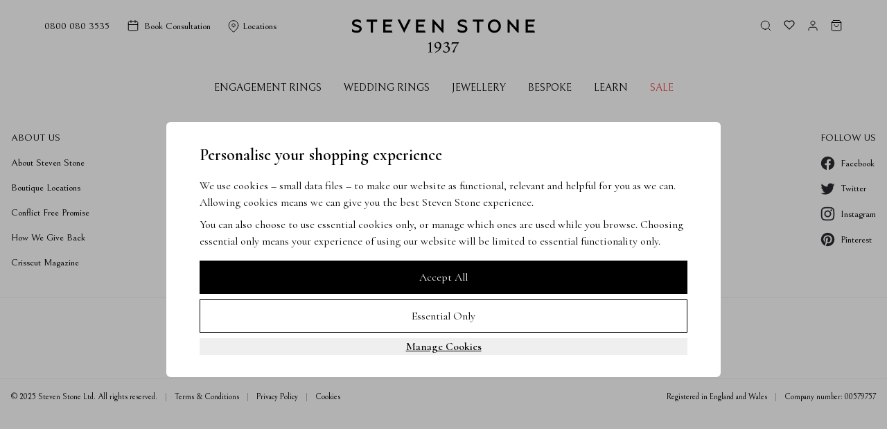

--- FILE ---
content_type: text/css
request_url: https://www.stevenstone.co.uk/assets/ProductDetailsReadyMade.a1f8e166.css
body_size: 20
content:
select[data-v-2642ed66]:focus{outline:none;border:1px solid #c26285}input[data-v-2642ed66]:focus{outline:none;border:1px solid #c26285}select[disabled][data-v-2642ed66]{background-color:rgba(243,244,246,var(--tw-bg-opacity));color:#b3b6be}


--- FILE ---
content_type: text/css
request_url: https://www.stevenstone.co.uk/assets/ProductAndGemInfo.ce5b47fa.css
body_size: -57
content:
.active[data-v-20ac417b]{border:1px solid #c26285;color:#c26285;background-color:#fef8f5}.stars svg[data-v-20ac417b]{margin-right:2px}


--- FILE ---
content_type: text/css
request_url: https://www.stevenstone.co.uk/assets/ProductInfo.4456fdf6.css
body_size: 255
content:
.swiper-scrollbar.custom-product-scrollbar[data-v-01a8cc80]{width:200px;margin:1rem auto 0;position:relative;bottom:0!important}.swiper[data-v-01a8cc80],.swiper-wrapper[data-v-01a8cc80],.swiper-slide[data-v-01a8cc80]{height:auto!important}.swiper-wrapper[data-v-01a8cc80]{display:flex;align-items:stretch}.swiper-slide[data-v-01a8cc80]{display:flex;flex-direction:column}.swiper-slide[data-v-01a8cc80]>*{display:flex;flex-direction:column;min-height:100%}


--- FILE ---
content_type: text/css
request_url: https://www.stevenstone.co.uk/assets/Form.8bb9072f.css
body_size: -115
content:
.lookup-ul-style[data-v-72f728b6]{box-shadow:0 7px 10px #00000012;max-height:250px!important;overflow-y:auto}


--- FILE ---
content_type: text/css
request_url: https://www.stevenstone.co.uk/assets/ImageGrid.f84f548a.css
body_size: 647
content:
@keyframes pulse-084d3a66{50%{opacity:.5}}.custom-pulse[data-v-084d3a66]{animation:pulse-084d3a66 2s cubic-bezier(1,.6,0,.4) infinite}.content div[data-v-084d3a66]{border-radius:6px}ul[data-v-5443c92c],li[data-v-5443c92c]{margin:0;padding:0;list-style:none}.diamondCon[data-v-5443c92c]{inset:0}.diamond[data-v-5443c92c]{display:block;width:200px;height:70px;position:relative}.diamond li[data-v-5443c92c]{position:absolute;width:0;height:0;border-style:solid;opacity:0;z-index:100;transition:.4s ease}.diamond li[data-v-5443c92c]:nth-child(1){border-width:20px 20px 0 20px;border-color:#f8a5c2 transparent transparent transparent;left:0;right:0;margin:auto;animation:triangle1-5443c92c .2s 2.2s ease,opacity-5443c92c 2s 2.4s ease infinite;animation-fill-mode:forwards}.diamond li[data-v-5443c92c]:nth-child(2){border-width:0 20px 20px 20px;border-color:transparent transparent #f78fb3;left:59px;animation:triangle2-5443c92c .2s 1.8s ease,opacity-5443c92c 2s 2.4s ease infinite;animation-fill-mode:forwards}.diamond li[data-v-5443c92c]:nth-child(3){border-width:0 20px 20px 20px;border-color:transparent transparent #f190b7;right:59px;animation:triangle3-5443c92c .2s 2s ease,opacity-5443c92c 2s 2.4s ease infinite;animation-fill-mode:forwards}.diamond li[data-v-5443c92c]:nth-child(4){border-width:0 20px 20px 20px;border-width:20px 20px 0 20px;border-color:#f8a5c2 transparent transparent transparent;animation:triangle4-5443c92c .2s 1.6s ease,opacity-5443c92c 2s 2.6s ease infinite;animation-fill-mode:forwards}.diamond li[data-v-5443c92c]:nth-child(5){border-width:0 20px 20px 20px;border-width:20px 20px 0 20px;border-color:#ffcccc transparent transparent transparent;animation:triangle5-5443c92c .2s 1.4s ease,opacity-5443c92c 2s 2.6s ease infinite;animation-fill-mode:forwards}.diamond li[data-v-5443c92c]:nth-child(6){border-width:0 20px 20px 20px;border-color:transparent transparent #ffb6c1;left:0;right:0;margin:auto;animation:triangle6-5443c92c .2s 1.2s ease,opacity-5443c92c 2s 2.6s ease infinite;animation-fill-mode:forwards}.diamond li[data-v-5443c92c]:nth-child(7){border-width:20px 20px 0 20px;border-color:#ffd1dc transparent transparent transparent;left:0;right:0;margin:auto;animation:triangle7-5443c92c .2s 1s ease,opacity-5443c92c 2s 2.8s ease infinite;animation-fill-mode:forwards}.textCon[data-v-5443c92c]{width:200px;height:50px;position:absolute;top:0;text-align:center;line-height:50px;font-size:30px;font-family:Dancing Script;color:#fff;opacity:0;animation:text .5s 2.4s ease;animation-fill-mode:forwards}@keyframes triangle1-5443c92c{0%{top:-50px;opacity:0}to{top:0;opacity:1}}@keyframes triangle2-5443c92c{0%{top:-50px;opacity:0}to{top:1px;opacity:1}}@keyframes triangle3-5443c92c{0%{top:-50px;opacity:0}to{top:1px;opacity:1}}@keyframes triangle4-5443c92c{0%{right:59px;top:-33px;opacity:0}to{right:59px;top:22px;opacity:1}}@keyframes triangle5-5443c92c{0%{left:59px;top:-33px;opacity:0}to{left:59px;top:22px;opacity:1}}@keyframes triangle6-5443c92c{0%{top:-33px;opacity:0}to{top:23px;opacity:1}}@keyframes triangle7-5443c92c{0%{top:-10px;opacity:0}to{top:44px;opacity:1}}@keyframes opacity-5443c92c{0%{opacity:1}50%{opacity:.3}to{opacity:1}}iframe[data-v-0d36e312]{transform:scale(1);transform-origin:0 0;position:relative;top:60px;left:40px}.slide-left-enter-from[data-v-52abcc8d]{transform:translate(200%)}.slide-left-enter-to[data-v-52abcc8d]{transform:translate(0)}.slide-left-enter-active[data-v-52abcc8d]{transition:transform .3s}.slide-left-leave-from[data-v-52abcc8d]{transform:translate(0)}.slide-left-leave-to[data-v-52abcc8d]{transform:translate(-200%)}.slide-left-leave-active[data-v-52abcc8d]{transition:transform .3s}.slide-right-enter-from[data-v-52abcc8d]{transform:translate(-200%)}.slide-right-enter-to[data-v-52abcc8d]{transform:translate(0)}.slide-right-enter-active[data-v-52abcc8d]{transition:transform .3s}.slide-right-leave-from[data-v-52abcc8d]{transform:translate(0)}.slide-right-leave-to[data-v-52abcc8d]{transform:translate(200%)}.slide-right-leave-active[data-v-52abcc8d]{transition:transform .3s}


--- FILE ---
content_type: application/javascript
request_url: https://www.stevenstone.co.uk/assets/ProductAndGemInfo.e9a94be2.js
body_size: 6095
content:
import{h as F,b as p,N as C,j as i,k as l,m as t,O as A,G as k,F as W,z as b,q as m,H as y,A as c,I as _,n as w,c as I}from"./vendor.53238924.js";import{_ as L,y as M,u as S}from"./index.2c6dac17.js";const R=F({name:"ShippingAndReturns",setup(){return{showModal:p(!1)}}}),D={class:"relative w-full max-w-2xl pt-8 px-5 lg:pt-14 pb-5 mx-5 rounded-md bg-white"};function G(s,e,r,n,g,v){const d=C("router-link");return i(),l(y,null,[t("button",{class:"text-sm text-pink-600 hover:underline text-left",onClick:e[0]||(e[0]=o=>s.showModal=!0)},"Learn More"),s.showModal?(i(),l("div",{key:0,onClick:e[2]||(e[2]=A(o=>s.showModal=!1,["self"])),class:"fixed w-full h-screen left-0 top-0 flex justify-center items-center z-50",style:{background:"rgba(0,0,0,0.3)"}},[t("div",D,[t("button",{onClick:e[1]||(e[1]=o=>s.showModal=!1),class:"absolute right-6 top-5 w-8 h-8 border rounded-full text-sm"},"\u2715"),e[5]||(e[5]=t("h2",{class:"mb-4 text-lg font-semibold"},"Shipping & Delivery",-1)),e[6]||(e[6]=t("p",{class:"mb-4 text-sm"}," We provide free fully insured worldwide delivery with the leading courier services to ensure you receive your jewellery safely and on time. For delivery within the UK, parcels are sent using Royal Mail. The Royal Mail special delivery service is guaranteed next day before 1pm. Deliveries to the Republic of Ireland are dispatched using Royal Mail International Signed and Tracked service. All deliveries require a signature and are fully insured until signed for by the recipient. ",-1)),e[7]||(e[7]=t("p",{class:"mb-4 text-sm"}," We will always inform you before we send your parcel. If, for any reason, there is a delay in dispatching your order, a member of our team will inform you immediately. ",-1)),k(d,{target:"_blank",class:"block mb-4 text-sm text-pink-600 hover:underline",to:"/"},{default:W(()=>[...e[3]||(e[3]=[b("Learn More",-1)])]),_:1}),e[8]||(e[8]=t("h2",{class:"mb-4 text-lg font-semibold"},"Returns & Exchanges",-1)),e[9]||(e[9]=t("p",{class:"mb-4 text-sm"}," You may cancel your order for a full refund for any reason at any point up until the 30th day after receiving your order. This refund is only available if the item is unworn, in an original condition and is returned with its original packaging and certificate(s). You should also include proof of purchase. Please note that all jewellery returned will be checked by our experts to ensure it is as originally sent, by us to you, before a refund is processed. ",-1)),k(d,{target:"_blank",class:"block text-sm text-pink-600 hover:underline",to:"/"},{default:W(()=>[...e[4]||(e[4]=[b("Learn More",-1)])]),_:1})])])):m("",!0)],64)}var j=L(R,[["render",G]]);const T=F({name:"WarrantyAndInsurance",setup(){return{showModal:p(!1)}}}),$={class:"relative w-full max-w-2xl pt-8 px-5 lg:pt-14 pb-5 mx-5 rounded-md bg-white"};function O(s,e,r,n,g,v){const d=C("router-link");return i(),l(y,null,[t("button",{class:"text-sm text-pink-600 hover:underline text-left",onClick:e[0]||(e[0]=o=>s.showModal=!0)},"Learn More"),s.showModal?(i(),l("div",{key:0,onClick:e[2]||(e[2]=A(o=>s.showModal=!1,["self"])),class:"fixed w-full h-screen left-0 top-0 flex justify-center items-center z-50",style:{background:"rgba(0,0,0,0.3)"}},[t("div",$,[t("button",{onClick:e[1]||(e[1]=o=>s.showModal=!1),class:"absolute right-6 top-5 w-8 h-8 border rounded-full text-sm"},"\u2715"),e[4]||(e[4]=t("h2",{class:"mb-4 text-lg font-semibold"},"Lifetime Warranty & Insurance Valuation",-1)),e[5]||(e[5]=t("p",{class:"mb-4 text-sm"}," We provide a Lifetime Manufacturers Warranty with all engagement rings and diamond and gem set jewellery purchased via our website. ",-1)),e[6]||(e[6]=t("p",{class:"mb-4 text-sm"}," At Steven Stone we adhere to our high standards and quality by providing a Lifetime Manufacturers Warranty with all diamond and gem set jewellery purchased from our website. Our warranty protects your jewellery against defects in design, manufacturing and workmanship. ",-1)),e[7]||(e[7]=t("p",{class:"mb-4 text-sm"},[b(" In a manufacturing fault occurs, we will always happily put it right under the following conditions: "),t("br"),b("1. The product is checked by us at least once a year, including a free inspection and ultrasonic cleaning service \u2013 the only charge for this service is delivery/shipping if required. "),t("br"),b("2. The warranty may be void if the engagement ring or piece of jewellery has not seen by us for more than a year. "),t("br"),b("3. It would be your responsibility to ensure the item is checked each year. "),t("br"),b("4. The warranty is only provided upon presentation of the original invoice or receipt indicating the date when the product was purchased. ")],-1)),k(d,{target:"_blank",class:"block text-sm text-pink-600 hover:underline",to:"/"},{default:W(()=>[...e[3]||(e[3]=[b("Learn More",-1)])]),_:1})])])):m("",!0)],64)}var B=L(T,[["render",O]]);const q={name:"Rating",props:{rating:{type:Number,default:4.3},showReviewCount:{type:Boolean,default:!1},numberOfReviews:{type:Number,default:4}}},N={class:"Rating flex items-center font-cormorant"},E={class:"flex items-center space-x-1"},H={width:"11",height:"11",viewBox:"0 0 11 11",fill:"none",xmlns:"http://www.w3.org/2000/svg"},P=["fill"],V={width:"11",height:"11",viewBox:"0 0 11 11",fill:"none",xmlns:"http://www.w3.org/2000/svg"},Z=["fill"],z={width:"11",height:"11",viewBox:"0 0 11 11",fill:"none",xmlns:"http://www.w3.org/2000/svg"},K=["fill"],Y={width:"11",height:"11",viewBox:"0 0 11 11",fill:"none",xmlns:"http://www.w3.org/2000/svg"},U=["fill"],J={key:0,class:"ml-3 text-sm text-yellow-600"};function Q(s,e,r,n,g,v){return i(),l("div",N,[t("div",E,[e[0]||(e[0]=t("svg",{width:"11",height:"11",viewBox:"0 0 11 11",fill:"none",xmlns:"http://www.w3.org/2000/svg"},[t("path",{d:"M2.68143 10.4984C2.42223 10.6313 2.12811 10.3983 2.18048 10.1008L2.73784 6.92459L0.372103 4.671C0.151176 4.46014 0.266004 4.07469 0.562141 4.03306L3.85121 3.56569L5.31779 0.660056C5.45007 0.398167 5.80799 0.398167 5.94028 0.660056L7.40686 3.56569L10.6959 4.03306C10.9921 4.07469 11.1069 4.46014 10.886 4.671L8.52023 6.92459L9.07758 10.1008C9.12996 10.3983 8.83584 10.6313 8.57663 10.4984L5.62803 8.98344L2.68076 10.4984H2.68143Z",fill:"#FCD34D"})],-1)),(i(),l("svg",H,[t("path",{d:"M2.68143 10.4984C2.42223 10.6313 2.12811 10.3983 2.18048 10.1008L2.73784 6.92459L0.372103 4.671C0.151176 4.46014 0.266004 4.07469 0.562141 4.03306L3.85121 3.56569L5.31779 0.660056C5.45007 0.398167 5.80799 0.398167 5.94028 0.660056L7.40686 3.56569L10.6959 4.03306C10.9921 4.07469 11.1069 4.46014 10.886 4.671L8.52023 6.92459L9.07758 10.1008C9.12996 10.3983 8.83584 10.6313 8.57663 10.4984L5.62803 8.98344L2.68076 10.4984H2.68143Z",fill:r.rating>=1.5?"#FCD34D":"#CDCFD4"},null,8,P)])),(i(),l("svg",V,[t("path",{d:"M2.68143 10.4984C2.42223 10.6313 2.12811 10.3983 2.18048 10.1008L2.73784 6.92459L0.372103 4.671C0.151176 4.46014 0.266004 4.07469 0.562141 4.03306L3.85121 3.56569L5.31779 0.660056C5.45007 0.398167 5.80799 0.398167 5.94028 0.660056L7.40686 3.56569L10.6959 4.03306C10.9921 4.07469 11.1069 4.46014 10.886 4.671L8.52023 6.92459L9.07758 10.1008C9.12996 10.3983 8.83584 10.6313 8.57663 10.4984L5.62803 8.98344L2.68076 10.4984H2.68143Z",fill:r.rating>=2.5?"#FCD34D":"#CDCFD4"},null,8,Z)])),(i(),l("svg",z,[t("path",{d:"M2.68143 10.4984C2.42223 10.6313 2.12811 10.3983 2.18048 10.1008L2.73784 6.92459L0.372103 4.671C0.151176 4.46014 0.266004 4.07469 0.562141 4.03306L3.85121 3.56569L5.31779 0.660056C5.45007 0.398167 5.80799 0.398167 5.94028 0.660056L7.40686 3.56569L10.6959 4.03306C10.9921 4.07469 11.1069 4.46014 10.886 4.671L8.52023 6.92459L9.07758 10.1008C9.12996 10.3983 8.83584 10.6313 8.57663 10.4984L5.62803 8.98344L2.68076 10.4984H2.68143Z",fill:r.rating>=3.5?"#FCD34D":"#CDCFD4"},null,8,K)])),(i(),l("svg",Y,[t("path",{d:"M2.68143 10.4984C2.42223 10.6313 2.12811 10.3983 2.18048 10.1008L2.73784 6.92459L0.372103 4.671C0.151176 4.46014 0.266004 4.07469 0.562141 4.03306L3.85121 3.56569L5.31779 0.660056C5.45007 0.398167 5.80799 0.398167 5.94028 0.660056L7.40686 3.56569L10.6959 4.03306C10.9921 4.07469 11.1069 4.46014 10.886 4.671L8.52023 6.92459L9.07758 10.1008C9.12996 10.3983 8.83584 10.6313 8.57663 10.4984L5.62803 8.98344L2.68076 10.4984H2.68143Z",fill:r.rating>=4.5?"#FCD34D":"#CDCFD4"},null,8,U)]))]),r.showReviewCount?(i(),l("p",J,c(r.numberOfReviews)+" "+c(r.numberOfReviews===1?"Review":"Reviews"),1)):m("",!0)])}var X=L(q,[["render",Q]]);const ee={name:"Reviews",props:{rating:{type:Number,default:4.3},reviews:{type:Object,default:()=>[{name:"Susan Scott",rating:4,title:"Best customer service ever!",productReview:"Beautiful ring. The second I bought for my wife and the quality is perfect again. It is shining a lot. The manufucture is perfect to the core.",serviceReview:"The customer service was the best I ever experienced since now. There were some problems with the payment with Klarna and these were solved easily and on a friendly and calm way. Communication via E-Mail was perfect as well."},{name:"Mark Scott",rating:5,title:"Super customer service!",productReview:"Very beautiful ring. The second I bought for my wife and the quality is perfect again. It is shining a lot. The manufucture is perfect to the core.",serviceReview:"There were some problems with the payment with Klarna and these were solved easily and on a friendly and calm way. Communication via E-Mail was perfect as well."}]}},setup(s){return{ratingRounded:p(Math.round(s.rating))}},components:{Rating:X}},te={class:"Reviews w-full max-w-[1328px] mx-auto xl:px-0 lg:px-10 sm:px-6 px-4 pb-24 font-cormorant"},se={class:"mb-3 text-sm md:text-lg font-semibold"},ne={class:"flex items-center mb-12"},ie={class:"flex items-center stars"},le={class:"ml-4 text-sm"},oe={class:"mb-2"},re={class:"mb-5 mt-4 font-semibold"},ae={key:0,class:"text-sm"},de={key:1,class:"mb-7 text-sm"},ue={key:2,class:"text-sm"},ce={key:3,class:"mb-4 sm:mb-10 text-sm"},he={class:"mt-16 sm:mx-0 mx-auto flex gap-x-4 text-sm"};function me(s,e,r,n,g,v){const d=C("Rating");return i(),l("section",te,[t("h2",se,c(r.reviews.length)+" Customer "+c(r.reviews.length===1?"Review":"Reviews"),1),t("div",ne,[t("div",ie,[(i(!0),l(y,null,_(n.ratingRounded,(o,u)=>(i(),l("svg",{key:u,width:"19",height:"19",viewBox:"0 0 19 19",fill:"none",xmlns:"http://www.w3.org/2000/svg"},[...e[0]||(e[0]=[t("path",{d:"M18.375 0.3125H0V18.6875H18.375V0.3125Z",fill:"#00B67A"},null,-1),t("path",{d:"M9.18711 12.6965L11.9816 11.9883L13.1492 15.5868L9.18711 12.6965ZM15.6184 8.04536H10.6992L9.18711 3.41333L7.675 8.04536H2.75586L6.73711 10.9165L5.225 15.5485L9.20625 12.6774L11.6562 10.9165L15.6184 8.04536Z",fill:"white"},null,-1)])]))),128))]),t("p",le,c(r.rating)+"/5 rating",1)]),(i(!0),l(y,null,_(r.reviews,o=>(i(),l("div",{key:o.title,class:"sm:w-[90%] lg:w-3/5 mb-4 sm:mb-10"},[t("h5",oe,c(o.name),1),k(d,{rating:o.rating},null,8,["rating"]),t("h3",re,c(o.title),1),o.productReview?(i(),l("strong",ae,"Product")):m("",!0),o.productReview?(i(),l("p",de,c(o.productReview),1)):m("",!0),o.serviceReview?(i(),l("strong",ue,"Service")):m("",!0),o.serviceReview?(i(),l("p",ce,c(o.serviceReview),1)):m("",!0),e[1]||(e[1]=t("hr",null,null,-1))]))),128)),t("div",he,[e[2]||(e[2]=t("div",{class:"w-[39px] h-[35px] flex items-center justify-center border-[1px] border-charcoal-150 rounded"},[t("img",{src:M,alt:"arrow-right",class:"rotate-180"})],-1)),(i(),l(y,null,_(5,o=>t("div",{key:o,class:w(["w-[39px] h-[35px] flex items-center justify-center border-[1px] border-charcoal-150 rounded",o===1?"active":""])},[t("p",null,c(o),1)],2)),64)),e[3]||(e[3]=t("div",{class:"w-[39px] h-[35px] flex items-center justify-center border-[1px] border-charcoal-150 rounded"},[t("img",{src:M,alt:"arrow-right"})],-1))])])}var lt=L(ee,[["render",me],["__scopeId","data-v-20ac417b"]]);const fe={name:"GemStonesInfoProduct",props:{design:{type:Object,required:!0},selectedMetal:{type:Object,required:!0},selectedTotalCaratWeight:{type:Object,required:!1},selectedChainLength:{type:Object,required:!1},selectedWidth:{type:Object,required:!1},selectedWeight:{type:Object,required:!1}},setup(s){const e=p(!1),r=p([]),n=p([]),g=s.design,v=I(()=>{r.value=[];const u=[];if(g.category.id===1)return g.smalls?.filter(a=>a.isMainGem&&!a.stockIds?.length);let f=[];g.stock&&(f=g.stock?.filter(a=>a.stockStatus==="Available"));const h=(g.smalls||[]).filter(a=>a.isMainGem&&(!a.attributeIds||!a.attributeIds.length));if(h.length&&h.forEach(a=>{u.push({...a}),r.value.push(!1)}),f?.length){const a=f?.filter(x=>x.attributes.includes(s.selectedMetal.name)&&(s.selectedTotalCaratWeight?x.attributes.includes(s.selectedTotalCaratWeight.name):!0)&&(s.selectedWidth?x.attributes.includes(s.selectedWidth.name):!0)&&(s.selectedWeight?x.attributes.includes(s.selectedWeight.name):!0));if(a.length&&a.length<2)return a[0].gemstoneOnStock&&a[0].gemstoneOnStock.length&&a[0].gemstoneOnStock.forEach(x=>{u.push({...x.gemstone,gemType:x.gemstone.gemStoneType,gemShape:x.gemstone.shape,weight:x.gemstone.caratWeight}),r.value.push(!1)}),u}return s.selectedTotalCaratWeight&&s.selectedTotalCaratWeight.smalls&&s.selectedTotalCaratWeight.smalls.filter(a=>a.isMainGem).forEach(a=>{u.push({...a}),r.value.push(!1)}),s.selectedWidth&&s.selectedWidth.smalls&&s.selectedWidth.smalls.filter(a=>a.isMainGem).forEach(a=>{u.push({...a}),r.value.push(!1)}),u}),d=I(()=>{const u=[];if(g.category.id===1)return g.smalls?.filter(h=>!h.isMainGem&&!h.stockIds?.length);let f=[];if(g.stock&&(f=g.stock?.filter(h=>h.stockStatus==="Available")),f?.length){const h=f?.filter(a=>a.attributes.includes(s.selectedMetal.name)&&(s.selectedTotalCaratWeight?a.attributes.includes(s.selectedTotalCaratWeight.name):!0)&&(s.selectedWidth?a.attributes.includes(s.selectedWidth.name):!0)&&(s.selectedWeight?a.attributes.includes(s.selectedWeight.name):!0));if(h.length&&h.length<2)return h[0].smalls?.forEach(a=>{a.isMainGem||(u.push({...a}),n.value.push(!1))}),u}return s.selectedTotalCaratWeight&&s.selectedTotalCaratWeight.smalls?.forEach(h=>{h.isMainGem||(u.push({...h}),n.value.push(!1))}),s.selectedWidth&&s.selectedWidth.smalls?.forEach(h=>{h.isMainGem||(u.push({...h}),n.value.push(!1))}),u});return{mainGems:v,smallGems:d,handleDropdown:(u,f)=>{u?r.value[f]=!r.value[f]:n.value[f]=!n.value[f]},showMainDropdownStates:r,showSmallDropdownStates:n,showGemInfo:e}}},ge={key:0,class:"flex flex-col relative"},we={class:"p-2"},pe={key:0},ye={class:"h-9 flex items-center px-2 mt-1 mb-0.5"},ve={class:"text-sm text-primary font-bellefair"},xe={class:"grid grid-cols-2 w-full font-bellefair text-primary"},be={class:"grid grid-cols-1 text-sm w-full"},ke={key:0,class:"pl-3 py-2"},_e={key:1,class:"pl-3 py-2"},Ce={class:"grid grid-cols-1 text-sm text-secondary"},Le={class:"bg-[#FAFAFA] pl-3 py-2"},We={key:0,class:"pl-3 py-2"},Ie={key:1,class:"pl-3 py-2"},Me={class:"bg-[#FAFAFA] pl-3 py-2"},Fe={key:0,class:"mt-4"},Ae={class:"h-9 flex items-center px-2 mt-1 mb-0.5"},Se={class:"text-sm text-primary font-bellefair"},Re={class:"grid grid-cols-2 w-full text-primary font-bellefair"},De={class:"grid grid-cols-1 text-sm w-full"},Ge={key:0,class:"pl-3 py-2"},je={key:1,class:"pl-3 py-2"},Te={class:"grid grid-cols-1 text-sm text-secondary"},$e={class:"bg-[#FAFAFA] pl-3 py-2"},Oe={key:0,class:"pl-3 py-2"},Be={key:1,class:"pl-3 py-2"},qe={class:"bg-[#FAFAFA] pl-3 py-2"},Ne={key:0,class:"mt-4"};function Ee(s,e,r,n,g,v){return n.mainGems.length||n.smallGems.length?(i(),l("div",ge,[t("div",{onClick:e[0]||(e[0]=d=>n.showGemInfo=!n.showGemInfo),class:w(["flex items-center justify-between w-full cursor-pointer",n.showGemInfo?"mb-2":""])},[e[2]||(e[2]=t("div",{class:"flex text-sm gap-x-2 items-center"},[t("h2",{class:"text-sm font-semibold text-primary"},"Gem Information")],-1)),t("div",we,[(i(),l("svg",{width:"10",height:"6",viewBox:"0 0 10 6",fill:"none",xmlns:"http://www.w3.org/2000/svg",class:w([n.showGemInfo?"":"rotate-180","transition-transform duration-300"])},[...e[1]||(e[1]=[t("path",{d:"M0.833496 5.12964L5.00016 0.500009L9.16683 5.12964",stroke:"#F2C9D4","stroke-linecap":"round","stroke-linejoin":"round"},null,-1)])],2))])],2),n.showGemInfo?(i(),l("div",pe,[n.mainGems.length?(i(!0),l(y,{key:0},_(n.mainGems,(d,o)=>(i(),l("div",null,[t("div",ye,[t("p",ve,"Main Gem "+c(o+1),1)]),t("div",xe,[t("div",be,[e[3]||(e[3]=t("p",{class:"bg-[#FAFAFA] pl-3 py-2"},"Gemstone",-1)),d.weight?(i(),l("p",ke,"Carat Weight")):d.minWeight?(i(),l("p",_e,"Min. Carat Weight")):m("",!0),e[4]||(e[4]=t("p",{class:"bg-[#FAFAFA] pl-3 py-2"},"Shape",-1))]),t("div",Ce,[t("p",Le,c(d.gemType.replaceAll("_"," ")),1),d.weight?(i(),l("p",We,c(d.weight?.toFixed(2))+"ct",1)):d.minWeight?(i(),l("p",Ie,c(d.minWeight?.toFixed(2))+"ct",1)):m("",!0),t("p",Me,c(d.gemShape),1)])]),n.smallGems.length>1?(i(),l("hr",Fe)):m("",!0)]))),256)):m("",!0),n.smallGems.length?(i(!0),l(y,{key:1},_(n.smallGems,(d,o)=>(i(),l("div",null,[t("div",Ae,[t("p",Se,"Accent Gem "+c(o+1),1)]),t("div",Re,[t("div",De,[e[5]||(e[5]=t("p",{class:"bg-[#FAFAFA] pl-3 py-2"},"Gemstone",-1)),d.weight?(i(),l("p",Ge,"Carat Weight")):d.minWeight?(i(),l("p",je,"Min. Carat Weight")):m("",!0),e[6]||(e[6]=t("p",{class:"bg-[#FAFAFA] pl-3 py-2"},"Shape",-1))]),t("div",Te,[t("p",$e,c(d.gemType.replaceAll("_"," ")),1),d.weight?(i(),l("p",Oe,c(d.weight?.toFixed(2))+"ct",1)):d.minWeight?(i(),l("p",Be,c(d.minWeight?.toFixed(2))+"ct",1)):m("",!0),t("p",qe,c(d.gemShape),1)])]),o<n.smallGems.length-1?(i(),l("hr",Ne)):m("",!0)]))),256)):m("",!0)])):m("",!0),e[7]||(e[7]=t("hr",{class:"my-4"},null,-1))])):m("",!0)}var He=L(fe,[["render",Ee]]);const Pe={name:"ProductAndGemInfo",props:{design:{type:Object,required:!0},productDescription:{type:String,required:!0},selectedMetal:{type:Object,required:!0},selectedTotalCaratWeight:{type:Object,required:!1},selectedChainLength:{type:Object,required:!1},selectedWidth:{type:Object,required:!1},selectedWeight:{type:Object,required:!1},isReview:{type:Boolean,default:!1}},components:{GemStonesInfoProduct:He,ShippingAndReturns:j,WarrantyAndInsurance:B},setup(s){const e=p(!0),r=p(!1),n=p(!1),g=p(!1),v=p(!1),d=I(()=>{const o=[];return o.push({name:"Stock Number",value:s.design.sku}),s.design.fixedAttributes.filter(u=>u.attributeName!=="Gender").forEach(u=>{o.push({name:u.attributeName.includes("Ring Style")?"Ring Style":u.attributeName,value:u.optionName})}),o.push({name:"Metal",value:S(s.selectedMetal.name)}),s.design.topWidth&&o.push({name:"Top Width",value:s.design.topWidth+"mm"}),s.design.bottomWidth&&o.push({name:"Bottom Width",value:s.design.bottomWidth+"mm"}),o});return{showDesignInfo:e,showGemInfo:r,showFinanceInfo:n,showShippingInfo:g,showWarrantyInfo:v,designInfo:d}}},Ve={class:"flex flex-col text-sm w-full text-primary"},Ze={class:"p-2"},ze={key:0,class:"grid grid-cols-2 font-bellefair"},Ke={class:"grid grid-cols-1 text-sm"},Ye={class:"grid grid-cols-1 text-sm"},Ue={class:"p-2"},Je={key:1,class:"px-4 text-secondary"},Qe={class:"p-2"},Xe={key:2,class:"px-4 text-secondary"},et={class:"p-2"},tt={key:3,class:"px-4 text-secondary"};function st(s,e,r,n,g,v){const d=C("GemStonesInfoProduct"),o=C("ShippingAndReturns"),u=C("WarrantyAndInsurance");return i(),l(y,null,[t("div",Ve,[t("div",{onClick:e[0]||(e[0]=f=>n.showDesignInfo=!n.showDesignInfo),class:w(["flex items-center justify-between w-full cursor-pointer",n.showDesignInfo?"mb-2":""])},[e[5]||(e[5]=t("div",{class:"flex text-sm gap-x-2 items-center"},[t("h2",{class:"text-sm font-semibold"},"Design Information")],-1)),t("div",Ze,[(i(),l("svg",{width:"10",height:"6",viewBox:"0 0 10 6",fill:"none",xmlns:"http://www.w3.org/2000/svg",class:w([n.showDesignInfo?"":"rotate-180","transition-transform duration-300"])},[...e[4]||(e[4]=[t("path",{d:"M0.833496 5.12964L5.00016 0.500009L9.16683 5.12964",stroke:"#F2C9D4","stroke-linecap":"round","stroke-linejoin":"round"},null,-1)])],2))])],2)]),n.showDesignInfo?(i(),l("div",ze,[t("div",Ke,[(i(!0),l(y,null,_(n.designInfo,(f,h)=>(i(),l("span",null,[t("div",{class:w([h%2===0?"bg-[#FAFAFA]":"bg-white","pl-3 py-2"])},c(f.name),3)]))),256))]),t("div",Ye,[(i(!0),l(y,null,_(n.designInfo,(f,h)=>(i(),l("span",null,[t("div",{class:w([h%2===0?"bg-[#FAFAFA]":"bg-white","pl-3 py-2 text-secondary"])},c(f.value),3)]))),256))])])):m("",!0),e[15]||(e[15]=t("hr",{class:"my-4"},null,-1)),k(d,{design:r.design,selectedMetal:r.selectedMetal,selectedTotalCaratWeight:r.selectedTotalCaratWeight,selectedWidth:r.selectedWidth,selectedWeight:r.selectedWeight},null,8,["design","selectedMetal","selectedTotalCaratWeight","selectedWidth","selectedWeight"]),t("div",{onClick:e[1]||(e[1]=f=>n.showFinanceInfo=!n.showFinanceInfo),class:w(["flex items-center justify-between w-full cursor-pointer",n.showFinanceInfo?"mb-2":""])},[e[7]||(e[7]=t("div",{class:"flex text-sm gap-x-2 items-center"},[t("h2",{class:"text-sm font-semibold"},"Finance Information")],-1)),t("div",Ue,[(i(),l("svg",{width:"10",height:"6",viewBox:"0 0 10 6",fill:"none",xmlns:"http://www.w3.org/2000/svg",class:w([n.showFinanceInfo?"":"rotate-180","transition-transform duration-300"])},[...e[6]||(e[6]=[t("path",{d:"M0.833496 5.12964L5.00016 0.500009L9.16683 5.12964",stroke:"#F2C9D4","stroke-linecap":"round","stroke-linejoin":"round"},null,-1)])],2))])],2),n.showFinanceInfo?(i(),l("div",Je,[...e[8]||(e[8]=[t("p",{class:"text-sm"}," Spread the cost over 12, 24 or 36 months making those larger purchase much more affordable. There are flexible deposits on our financing options so you can decide an upfront cost that suits you and your budget. ",-1)])])):m("",!0),e[16]||(e[16]=t("hr",{class:"my-4"},null,-1)),t("div",{onClick:e[2]||(e[2]=f=>n.showShippingInfo=!n.showShippingInfo),class:w(["flex items-center justify-between w-full cursor-pointer",n.showShippingInfo?"mb-2":""])},[e[10]||(e[10]=t("div",{class:"flex text-sm gap-x-2 items-center"},[t("h2",{class:"text-sm font-semibold"},"Shipping and Returns")],-1)),t("div",Qe,[(i(),l("svg",{width:"10",height:"6",viewBox:"0 0 10 6",fill:"none",xmlns:"http://www.w3.org/2000/svg",class:w([n.showShippingInfo?"":"rotate-180","transition-transform duration-300"])},[...e[9]||(e[9]=[t("path",{d:"M0.833496 5.12964L5.00016 0.500009L9.16683 5.12964",stroke:"#F2C9D4","stroke-linecap":"round","stroke-linejoin":"round"},null,-1)])],2))])],2),n.showShippingInfo?(i(),l("div",Xe,[e[11]||(e[11]=t("p",{class:"text-sm"}," We use our fully tracked and insured courier service to ensure your item is safe. If you are not happy with your ring then it can be returned within 30 days. Simply contact us organise a return or exchange. ",-1)),k(o)])):m("",!0),e[17]||(e[17]=t("hr",{class:"my-4"},null,-1)),t("div",{onClick:e[3]||(e[3]=f=>n.showWarrantyInfo=!n.showWarrantyInfo),class:w(["flex items-center justify-between w-full cursor-pointer",n.showWarrantyInfo?"mb-2":""])},[e[13]||(e[13]=t("div",{class:"flex text-sm gap-x-2 items-center"},[t("h2",{class:"text-sm font-semibold"},"Lifetime Warranty & Insurance Valuation")],-1)),t("div",et,[(i(),l("svg",{width:"10",height:"6",viewBox:"0 0 10 6",fill:"none",xmlns:"http://www.w3.org/2000/svg",class:w([n.showWarrantyInfo?"":"rotate-180","transition-transform duration-300"])},[...e[12]||(e[12]=[t("path",{d:"M0.833496 5.12964L5.00016 0.500009L9.16683 5.12964",stroke:"#F2C9D4","stroke-linecap":"round","stroke-linejoin":"round"},null,-1)])],2))])],2),n.showWarrantyInfo?(i(),l("div",tt,[e[14]||(e[14]=t("p",{class:"text-sm"}," We use our fully tracked and insured courier service to ensure your item is safe. If you are not happy with your ring then it can be returned within 30 days. Simply contact us organise a return or exchange. ",-1)),k(u)])):m("",!0)],64)}var ot=L(Pe,[["render",st]]);export{ot as P,lt as R,j as S,B as W,X as a};


--- FILE ---
content_type: application/javascript
request_url: https://www.stevenstone.co.uk/assets/Modal.42721d63.js
body_size: 668
content:
import{_ as f}from"./index.2c6dac17.js";import{b as d,d as h,e as m,j as u,k as v,m as s,n as c,A as w,s as g}from"./vendor.53238924.js";var p="/assets/close-icon.ddc4f085.svg";const _={name:"Modal",emits:["close"],props:{modalTitle:{type:String,required:!0},bgColor:{type:String,default:"bg-white"},widthClass:{type:String,required:!1,default:"max-w-sm"}},setup(i,{emit:t}){const o=d(null),e=d(!1),a=function(r){t("close")},l=()=>{const r=window.innerHeight;o.value&&(o.value.clientHeight>r?e.value=!0:e.value=!1)},n=()=>{l()};return h(()=>{document.body.classList.add("overflow-hidden"),l(),window.addEventListener("resize",n)}),m(()=>{document.body.classList.remove("overflow-hidden"),window.removeEventListener("resize",n)}),{handleClose:a,component:o,isHigherThanWindow:e}}},x={class:"flex w-full justify-center p-4 tall:pt-6 tall:pb-6"},b={class:"pt-4 pr-4 w-full flex justify-end"},C={class:"px-4 sm:px-7 flex justify-between"},y={class:"text-lg font-bold"};function H(i,t,o,e,a,l){return u(),v("div",{class:c(["flex w-screen h-screen fixed top-0 left-0 z-50 items-center",e.isHigherThanWindow&&"items-start"])},[s("div",{class:"flex w-screen h-screen fixed bg-black bg-opacity-50",onClick:t[0]||(t[0]=(...n)=>e.handleClose&&e.handleClose(...n))}),s("div",x,[s("div",{ref:"component",class:c(["inline-block relative w-full overflow-scroll rounded-md",[o.bgColor,e.isHigherThanWindow?"h-[100vh]":"h-max max-h-[95vh]",o.widthClass]])},[s("div",null,[s("div",b,[s("img",{class:"h-4 cursor-pointer close-button",src:p,onClick:t[1]||(t[1]=(...n)=>e.handleClose&&e.handleClose(...n))})]),s("div",C,[s("p",y,w(o.modalTitle),1)])]),g(i.$slots,"default")],2)])],2)}var S=f(_,[["render",H]]);export{S as M,p as _};


--- FILE ---
content_type: application/javascript
request_url: https://www.stevenstone.co.uk/assets/Form.9b91e661.js
body_size: 4210
content:
import{h as D,c as O,b as p,r as A,j as l,k as i,m as v,H as T,I as S,A as k,q as d,t as P,N as F,K as N,bh as R,n as g,G as E,aR as G,aP as W,B as j,O as V,F as U,s as H}from"./vendor.53238924.js";import{b as K}from"./vue.b6fa7a63.js";import{_ as M,o as J,l as Z}from"./index.2c6dac17.js";import{E as z}from"./ErrorPop.c110b5ad.js";const Q=D({name:"AddressCaptureLoqate",props:{modelValue:{type:Object},postalCode:{type:String}},emits:["address"],setup:function(e,o){const t=O(()=>e.postalCode),s=p(!1),n=A({country:"",countryId:"",street:"",street2:"",city:"",county:"",postalCode:""}),f=A({Items:[]});return{postCodeSearch:t,address:n,addressList:f,getAddressList:async()=>{const a="https://api.addressy.com/Capture/Interactive/Find/v1.1/json3.ws?Key=PZ85-GM24-GF29-GJ88&Text=";if(t?.value?.length>=3){f.Items=[];const m=await(await fetch(a+t.value)).json();typeof m.Items<"u"&&(s.value=!0,f.Items=m.Items)}},getContainerAddressList:async a=>{const y="https://api.addressy.com/Capture/Interactive/Find/v1.1/json3.ws?Key=PZ85-GM24-GF29-GJ88&Text=";if(t?.value?.length>=3){f.Items=[];const b=await(await fetch(y+t.value+"&Container="+a)).json();typeof b.Items<"u"&&(s.value=!0,f.Items=b.Items)}},retrieveAddress:async a=>{const y="https://api.addressy.com/Capture/Interactive/Retrieve/v1.2/json3.ws?Key=PZ85-GM24-GF29-GJ88";if(t.value.length>=3){s.value=!0,f.Items=[];const b=await(await fetch(y+"&Id="+a)).json();n.country=b.Items[0].CountryName,n.countryId=b.Items[0].CountryIso2,n.city=b.Items[0].City,n.county=b.Items[0].Province,n.postalCode=t.value;const q=["Line1","Line2","Line3","Line4","Line5"].reduce((I,c)=>(b.Items[0][c]&&I.push(b.Items[0][c]),I),[]);n.street=q.slice(0,2).join(" ").trim(),n.street2=q.slice(2).join(" ").trim(),o.emit("address",n)}},showAddressList:s}}}),X={class:"AddressCaptureLoqate mt-2 w-full flex items-end justify-end"},Y=["onClick"],x=["onClick"];function _(e,o,t,s,n,f){return l(),i("div",X,[v("span",{onClick:o[0]||(o[0]=(...r)=>e.getAddressList&&e.getAddressList(...r)),class:"px-4 py-2 border rounded-md font-cormorant text-sm font-semibold cursor-pointer"}," FIND ADDRESS "),e.showAddressList?(l(),i("ul",{key:0,onMouseleave:o[1]||(o[1]=r=>e.showAddressList=!1),class:"z-50 absolute lookup-ul-style"},[(l(!0),i(T,null,S(e.addressList.Items,r=>(l(),i("li",{key:r.Id,class:"font-cormorant font-medium pr-2 bg-gray-50 w-full border p-2 focus:outline-none focus:bg-white"},[r.Type==="Postcode"?(l(),i("button",{key:0,onClick:C=>e.getContainerAddressList(r.Id)},k(r.Description),9,Y)):d("",!0),r.Type==="Address"?(l(),i("button",{key:1,onClick:C=>e.retrieveAddress(r.Id)},k(r.Text),9,x)):d("",!0)]))),128))],32)):d("",!0)])}var $=M(Q,[["render",_],["__scopeId","data-v-72f728b6"]]),ee="/select-arrow.svg";const te=D({name:"Field",props:{title:{type:String,required:!0,default:""},model:{type:String,required:!0,default:""},checkError:{type:Function,required:!0,default:()=>{}},type:{type:String,required:!0},fields:{type:Object,required:!0,default:()=>{}},evaluateFields:{type:Function,required:!0,default:()=>{}},errorMessage:{type:Function,required:!0,default:()=>!1},validationType:{type:String,required:!1,default:""},selectOptions:{type:Array,required:!1,default:()=>[]},formFieldsConfig:{type:Object,required:!1,default:()=>{}},countries:{type:Array,required:!1,default:[]},toggle:{type:Boolean,required:!1}},components:{CheckBox:J,AddressCaptureLoqate:$},setup(e){const o="border border-red-500 bg-gems-600 border-t-0 p-[1px] rounded-md",t="text-white w-full pl-2 pb-1 bg-gems-600 text-sm rounded-b-md pt-2 pb-2 pl-3",s=()=>{if(e.model==="countryName"&&e.countries){const r=e.countries.find(C=>C.name===e.fields.data.countryName);e.fields.data.countryId=r?.code}},n=p(null);n.value=e.selectOptions,e.countries&&(n.value=e.countries||null),e.fields.data.countryName&&s(),e.model==="countryName"&&e.fields.data[e.model]===""&&(e.fields.data[e.model]="United Kingdom",s()),e.type==="boolean"&&e.fields.data[e.model]===""&&(e.fields.data[e.model]=!1);const f=r=>{e.fields.data.postalCode=r.postalCode.toUpperCase(),e.fields.data.streetLine1=r.street,e.fields.data.streetLine2=r.street2,e.fields.data.city=r.city,e.fields.data.county=r.county,e.fields.data.countryId=r.countryId,e.fields.data.countryName=r.country};return{...P(e),errorWrapperStyle:o,errorMessageStyle:t,setRelatedHiddenField:s,currentSelectOptions:n,handleLookup:f}}}),oe={key:0,class:"text-xs font-semibold mb-2"},se=["type"],re={key:1},le={key:2,class:"relative"},ie=["value"],ne=["value","selected"],ae={key:3};function de(e,o,t,s,n,f){const r=F("AddressCaptureLoqate"),C=F("CheckBox");return l(),i("div",{class:g(["flex flex-col mb-6",e.type=="hidden"&&"hidden"])},[e.type!=="boolean"?(l(),i("label",oe,k(e.title),1)):d("",!0),v("div",null,[e.type==="string"||e.type==="password"||e.type==="hidden"||e.type==="email"?N((l(),i("input",{key:0,"onUpdate:modelValue":o[0]||(o[0]=u=>e.fields.data[e.model]=u),class:g(["outline-none font-light text-sm h-10 w-full px-2 pl-3 border border-charcoal-150 rounded-md bg-charcoal-100",[e.checkError(e.fields,e.model)?`border-gems-600 bg-white text-gems-600 ${e.validationType!=="simple"&&"rounded-b-none"}`:"focus:border-pink-600"]]),onInput:o[1]||(o[1]=(...u)=>e.evaluateFields&&e.evaluateFields(...u)),type:e.type},null,42,se)),[[R,e.fields.data[e.model]]]):d("",!0),e.title==="Postal code"?(l(),i("div",re,[E(r,{id:"postalCode",postalCode:e.fields.data[e.model],onAddress:e.handleLookup},null,8,["postalCode","onAddress"])])):d("",!0),e.type==="select"?(l(),i("div",le,[N(v("select",{"onUpdate:modelValue":o[2]||(o[2]=u=>e.fields.data[e.model]=u),onChange:o[3]||(o[3]=(...u)=>e.setRelatedHiddenField&&e.setRelatedHiddenField(...u)),class:g(["cursor-pointer outline-none appearance-none focus:outline-none font-light text-sm h-10 w-full px-2 pl-3 border border-charcoal-150 rounded-md bg-charcoal-100",[e.checkError(e.fields,e.model)?`border-gems-600 bg-white text-gems-600 ${e.validationType!=="simple"&&"rounded-b-none"}`:""]])},[e.model!=="countryName"?(l(!0),i(T,{key:0},S(e.currentSelectOptions,u=>(l(),i("option",{value:u.name},k(u.name),9,ie))),256)):d("",!0),e.model==="countryName"?(l(!0),i(T,{key:1},S(e.currentSelectOptions,u=>(l(),i("option",{value:u.name,selected:e.$options.name===e.fields.data[e.model]},k(u.name),9,ne))),256)):d("",!0)],34),[[G,e.fields.data[e.model]]]),o[6]||(o[6]=v("div",{class:"absolute inset-y-0 right-4 flex items-center pointer-events-none"},[v("img",{src:ee,width:"15",height:"15"})],-1))])):d("",!0),e.type==="boolean"?(l(),i("div",ae,[E(C,{onChecked:o[4]||(o[4]=()=>{e.fields.data[e.model]=!0,e.toggle&&e.$emit("toggle")}),onUnchecked:o[5]||(o[5]=()=>{e.fields.data[e.model]=!1,e.toggle&&e.$emit("toggle")}),class:"w-full",error:e.checkError(e.fields,e.model)&&e.validationType!=="simple"&&!0,item:{initialState:e.formFieldsConfig[e.model].value,name:e.title,image:"",checkBoxValue:""}},null,8,["error","item"])])):d("",!0),e.checkError(e.fields,e.model)&&e.validationType!=="simple"&&e.type!=="boolean"?(l(),i("div",{key:4,class:g([e.errorMessageStyle])},k(e.errorMessage(e.model)),3)):d("",!0)])],2)}var ue=M(te,[["render",de]]);const fe={name:"Form",props:{formName:{type:String,required:!1,default:"form"},formTitle:{type:String,required:!1,default:""},formFieldsConfig:{type:Object,required:!1,default:()=>{}},buttonTitle:{type:String,required:!1,default:""},buttonWidth:{type:String,required:!1,default:""},linkTitle:{type:String,required:!1,default:void 0},linkWidth:{type:String,required:!1,default:""},linkPath:{type:String,required:!1,default:""},cancelTitle:{type:String,required:!1,default:""},callback:{type:Function,required:!1},callbackEvents:{type:Object,required:!1,default:()=>({onDone:()=>{},onError:()=>{},loading:!1})},onDoneCallback:{type:Function,required:!1,default:()=>Promise.resolve()},redirect:{type:String,required:!1,default:""},disabled:{type:Boolean,required:!1,default:!1},columnsClass:{type:String,required:!1,default:"grid-cols-1"},showButton:{type:Boolean,required:!1,default:!0},callbackErrorMessage:{type:String,required:!1,default:""},isModal:{type:Boolean,required:!1,default:!1},validationType:{type:String,required:!1,default:"string"},countries:{type:Array,required:!1,default:[]}},components:{Field:ue,Loading:Z,ErrorPop:z},emits:["close","toggle","formData"],setup(e,{emit:o}){const t=K(),s=p(""),n=p(!1),f=p(!1),r=p(null),C=Object.keys(e.formFieldsConfig),u={};C.forEach(c=>{u[c]=e.formFieldsConfig[c].value||""});const a=A({data:u,errors:[]}),y=new W(e.formFieldsConfig),m=c=>{let w;const h=a.errors.find(L=>L.field===c);return h&&(w=h.message),w||"Invalid field"},b=(c,w)=>{const h=c.errors.find(L=>L.field===w);if(typeof h!==void 0)return c.errors.includes(h)},q=()=>{n.value===!0&&(a.errors=[],y.validate(a.data).catch(c=>{a.errors=c.errors}))},I=()=>{n.value=!0,s.value="",a.errors=[],y.validate(a.data).then(()=>{n.value=!0,e.callback!==void 0&&(f.value=!0),o("formData",a.data),e.callback&&e.callback(a.data).catch(c=>{e.callbackErrorMessage&&(s.value=e.callbackErrorMessage),f.value=!1})}).catch(c=>{if(f.value=!1,a.errors=c.errors,Array.isArray(a.errors)&&a.errors.length>0){const w=a.errors;if(w.length){const h=w[0];if(h){const L=h.field,B=document.getElementById(e.formName+L);B instanceof HTMLElement&&B.scrollIntoView({behavior:"smooth"})}}}})};if(e.callbackEvents){const{onDone:c,onError:w}=e.callbackEvents;c(h=>{n.value=!1,f.value=!1,e.onDoneCallback?e.onDoneCallback(h,s).then(()=>{e.redirect&&t.push(e.redirect)}):e.redirect&&t.push(e.redirect),o("close")}),w(h=>{n.value=!1,f.value=!1,s.value=e.callbackErrorMessage,r.value?r.value.scrollIntoView({behavior:"smooth",block:"nearest",inline:"start"}):window.scrollTo({top:0,behavior:"smooth"})})}return{submitForm:I,errorMessage:m,checkError:b,evaluateFields:q,formFields:a,isLoading:f,errMsg:s,errorPop:r}}},ce={class:"flex flex-col inline-block w-full"},me={class:"bg-white p-7 pb-0 rounded-md"},ye={key:0,class:"text-2xl font-bold mb-6"},ge=["disabled"],ve=["id"],be=["v-if"],he={key:0},ke=["v-if"],Ce={key:0},we={key:0};function pe(e,o,t,s,n,f){const r=F("ErrorPop"),C=F("Field"),u=F("RouterLink"),a=F("Loading");return l(),i("div",ce,[v("div",{class:g(t.isModal&&"px-6")},[s.errMsg?(l(),j(r,{key:0,message:s.errMsg,class:g(t.isModal?"mt-4":"mb-4")},null,8,["message","class"])):d("",!0)],2),v("div",me,[v("form",{onSubmit:o[1]||(o[1]=V((...y)=>s.submitForm&&s.submitForm(...y),["prevent"]))},[t.formTitle&&!t.isModal?(l(),i("h2",ye,k(t.formTitle),1)):d("",!0),v("fieldset",{disabled:t.disabled,class:g(["flex grid sm:gap-x-6",t.columnsClass])},[(l(!0),i(T,null,S(t.formFieldsConfig,(y,m)=>(l(),i("div",{id:t.formName+m,key:t.formName+m},[E(C,{formFieldsConfig:t.formFieldsConfig,title:y.title,model:m,type:t.formFieldsConfig[m].type,evaluateFields:s.evaluateFields,errorMessage:s.errorMessage,checkError:s.checkError,fields:s.formFields,validationType:t.validationType,selectOptions:t.formFieldsConfig[m].selectOptions&&t.formFieldsConfig[m].selectOptions,countries:t.countries,toggle:t.formFieldsConfig[m].toggle&&t.formFieldsConfig[m].toggle,onToggle:o[0]||(o[0]=b=>e.$emit("toggle"))},null,8,["formFieldsConfig","title","model","type","evaluateFields","errorMessage","checkError","fields","validationType","selectOptions","countries","toggle"])],8,ve))),128))],10,ge),v("div",{"v-if":t.linkTitle,class:g(["flex",t.linkWidth==="wide"?"w-full justify-center":"justify-end"])},[E(u,{to:t.linkPath,class:g(["pl-2 text-xs mb-3 font-medium text-pink-600 hover:underline",t.linkWidth==="wide"?"w-full":"w-auto mr-4"])},{default:U(()=>[v("span",null,k(t.linkTitle),1)]),_:1},8,["to","class"])],10,be),t.buttonTitle&&!t.cancelTitle?(l(),i("div",{key:1,class:g(["flex w-full justify-end mb-4",t.buttonWidth==="wide"?"justify-center":t.cancelTitle?"justify-between":"justify-end"])},[v("button",{type:"submit",class:g(["flex justify-center items-center p-2 px-8 h-8 text-xs text-center text-white bg-charcoal-900 hover:bg-charcoal-800 uppercase font-semibold rounded transition duration-200",t.buttonWidth==="wide"?"w-full":"w-auto"])},[s.isLoading?d("",!0):(l(),i("span",he,k(t.buttonTitle),1)),s.isLoading?(l(),j(a,{key:1})):d("",!0)],2)],2)):d("",!0)],32)]),H(e.$slots,"default"),t.cancelTitle?(l(),i("div",{key:0,class:g(["flex w-full justify-end self-end py-6 bg-charcoal-100 px-6 justify-between mt-auto",t.buttonWidth==="wide"?"justify-center":t.cancelTitle?"justify-between":"justify-end"])},[v("button",{"v-if":t.cancelTitle,class:g(["flex justify-center items-center p-2 px-7 sm:px-11 h-8 text-xs text-center bg-white border uppercase font-semibold rounded transition duration-200",t.buttonWidth==="wide"?"w-full":"w-auto"]),onClick:o[2]||(o[2]=y=>e.$emit("close"))},[s.isLoading?d("",!0):(l(),i("span",Ce,k(t.cancelTitle),1))],10,ke),v("button",{type:"submit",class:g(["flex justify-center items-center p-2 px-7 sm:px-11 h-8 text-xs text-center text-white bg-charcoal-900 hover:bg-charcoal-800 uppercase font-semibold rounded transition duration-200",t.buttonWidth==="wide"?"w-full":"w-auto"]),onClick:o[3]||(o[3]=(...y)=>s.submitForm&&s.submitForm(...y))},[s.isLoading?d("",!0):(l(),i("span",we,k(t.buttonTitle),1)),s.isLoading?(l(),j(a,{key:1})):d("",!0)],2)],2)):d("",!0)])}var Te=M(fe,[["render",pe]]);export{Te as D};


--- FILE ---
content_type: application/javascript
request_url: https://www.stevenstone.co.uk/assets/FinanceCalculator.3c5447f9.js
body_size: 2533
content:
import{b as g,r as F,c as y,w as T,N as h,j as n,k as a,B as C,m as t,q as x,A as i,K as _,aQ as V,aR as N,H as A,I as D,G as b,n as j}from"./vendor.53238924.js";import{_ as I,l as K,j as B}from"./index.2c6dac17.js";import{v as O,w as E}from"./types.611a0df9.js";const Q={name:"FinanceCalculator",props:{totalPrice:{type:Number,required:!0},isModal:{type:Boolean,reqiured:!0}},components:{Loading:K,LoadingListing:B},emits:["close"],setup(p,{emit:o}){const r=g(p.totalPrice),e=g([]),k=g(!1),s=F({selectedDeposit:50,deposits:[{text:"10%",value:10},{text:"15%",value:15},{text:"20%",value:20},{text:"25%",value:25},{text:"30%",value:30},{text:"35%",value:35},{text:"40%",value:40},{text:"45%",value:45},{text:"50%",value:50}],selectedKey:"ONIB36-20.90-18725",minimumAdvance:0,maximumAdvance:0,loanAmount:0,termsAndConditions:!1}),{result:v,loading:d}=O(()=>({fetchPolicy:"network-only"})),l=y(()=>v?.value?.getFinanceRateCards||[]),f=y(()=>l.value.find(u=>u.ProductCode===s.selectedKey)?.Id),{result:c,loading:P,onError:R}=E(()=>({input:{rateCardProductId:f.value,price:Number(r.value),deposit:Math.floor(Number(r.value)*s.selectedDeposit/100*100)/100}}),()=>({fetchPolicy:"network-only",enabled:!!f.value}));R(u=>{console.log(JSON.parse(u.graphQLErrors[0].message))});const m=F({loanAmount:"",APR:"",costOfLoan:"",loanRepayment:"",totalValue:"",deposit:"",installment:0});T(c,()=>{if(c.value){const u=l.value.find(w=>w.ProductCode===s.selectedKey);u&&(s.minimumAdvance=u.MinimumAdvance,s.maximumAdvance=u.MaximumAdvance),s.loanAmount=c.value.getFinanceCalculation.LoanValue,m.loanAmount=c.value.getFinanceCalculation.LoanValue,m.APR=c.value.getFinanceCalculation.APR,m.costOfLoan=c.value.getFinanceCalculation.TotalInterestPayable,m.loanRepayment=c.value.getFinanceCalculation.LoanValue+c.value.getFinanceCalculation.TotalInterestPayable,m.totalValue=Number(r.value)+c.value.getFinanceCalculation.TotalInterestPayable,m.deposit=c.value.getFinanceCalculation.Deposit,m.installment=c.value.getFinanceCalculation.MonthlyPayment}});const L=()=>{s.selectedKey==="ONIF9-0.00-5732"||s.selectedKey==="ONIF6-0.00-18716"?s.deposits=[{text:"50%",value:50}]:s.deposits=[{text:"10%",value:10},{text:"15%",value:15},{text:"20%",value:20},{text:"25%",value:25},{text:"30%",value:30},{text:"35%",value:35},{text:"40%",value:40},{text:"45%",value:45},{text:"50%",value:50}]},M=y(()=>Number(r.value)<500||Number(r.value)>2e4);return{financeTerms:l,financeMetaData:s,changeTerms:L,financeDetails:m,loading:k,errors:e,loadingFinanceRates:d,loadingFinanceCalculation:P,price:r,isPriceError:M}}},S={key:1},q={key:0,class:"flex justify-between pb-5 mx-auto mt-4"},G={class:"my-5 grid md:grid-cols-9 grid-cols-6 gap-4"},U={class:"col-span-3 sm:col-span-3"},z={key:0,class:"font-cormorant h-9 flex items-center pl-3 mt-3 w-full bg-charcoal-100 rounded-md focus:outline-none focus:border-pink-600"},H={key:2,class:"text-red-500 text-xs"},J={class:"col-span-3 sm:col-span-3"},W=["value"],X={class:"col-span-6 md:col-span-3"},Y=["value"],Z={key:2},$={key:3,class:"my-5 grid sm:grid-cols-12 grid-cols-1 md:gap-4 gap-0"},ee={class:"xl:col-span-5 lg:col-span-4 sm:col-span-12 flex sm:flex-col mb-5"},oe={class:"md:flex"},te={class:"text-pink-600 md:ml-1"},ne={class:"xl:col-span-4 lg:col-span-4 sm:col-span-12 mb-5"},ae={class:"md:flex items-center"},le={key:1,class:"text-pink-600 md:ml-1"},se={class:"xl:col-span-3 lg:col-span-4 sm:col-span-12"},ie={class:"md:flex"},ce={class:"text-pink-600 md:ml-1"},re={key:4,class:"grid sm:grid-cols-3 sm:gap-3 gap-2 grid-cols-2 mb-10 text-xs sm:text-base"},de={class:"border sm:p-3 p-1 h-16 bg-charcoal-100 rounded flex flex-col justify-center",style:{"border-color":"#f2f3f4"}},me={key:0,class:"mb-1.5"},ue={key:1,class:"font-cormorant sm:mb-0 mb-2"},fe={class:"border sm:p-3 p-1 h-16 bg-charcoal-100 rounded flex flex-col justify-center",style:{"border-color":"#f2f3f4"}},be={key:0,class:"mb-1.5"},xe={key:1,class:"font-cormorant sm:mb-0 mb-2"},pe={class:"border sm:p-3 p-1 h-16 bg-charcoal-100 rounded flex flex-col justify-center",style:{"border-color":"#f2f3f4"}},ve={key:0,class:"mb-1.5"},ge={key:1,class:"font-cormorant sm:mb-0 mb-2"},ye={class:"border sm:p-3 p-1 h-16 bg-charcoal-100 rounded flex flex-col justify-center",style:{"border-color":"#f2f3f4"}},_e={key:0,class:"mb-1.5"},ke={key:1,class:"font-cormorant sm:mb-0 mb-2"},Fe={class:"border sm:p-3 p-1 h-16 bg-charcoal-100 rounded flex flex-col justify-center",style:{"border-color":"#f2f3f4"}},he={key:0,class:"mb-1.5"},Ce={key:1,class:"font-cormorant sm:mb-0 mb-2"},Ne={class:"border sm:p-3 p-1 h-16 bg-charcoal-100 rounded flex flex-col justify-center",style:{"border-color":"#f2f3f4"}},Ae={key:0,class:"mb-1.5"},De={key:1,class:"font-cormorant sm:mb-0 mb-2"};function Pe(p,o,r,e,k,s){const v=h("LoadingListing"),d=h("Loading");return n(),a("div",{class:j(["bg-white px-5 rounded mt-24 md:mt-0 border border-charcoal-100",[e.loadingFinanceRates&&r.isModal?"flex items-center justify-center md:min-w-[1072px] md:min-h-[457px]":""]])},[e.loadingFinanceRates?(n(),C(v,{key:0,text:"Loading Finance Calculator"})):(n(),a("div",S,[r.isModal?(n(),a("div",q,[o[5]||(o[5]=t("h2",{class:"text-center sm:text-left text-2xl font-medium"},"Finance Calculator",-1)),t("button",{onClick:o[0]||(o[0]=l=>p.$emit("close")),class:"w-8 h-8 rounded-full shadow"},"\u2715")])):x("",!0),t("div",G,[t("div",U,[o[6]||(o[6]=t("label",{class:"font-cormorant text-sm mb-2"},"Amount",-1)),r.isModal?(n(),a("div",z," \xA3"+i(Number(e.price).toFixed(2)),1)):_((n(),a("input",{key:1,"onUpdate:modelValue":o[1]||(o[1]=l=>e.price=l),class:"font-cormorant h-9 w-full px-3 py-2 mt-3 bg-charcoal-100 rounded-md focus:outline-none focus:border-pink-600"},null,512)),[[V,e.price]]),e.isPriceError?(n(),a("span",H,"Price should be between \xA3500 and \xA320,000")):x("",!0)]),t("div",J,[o[8]||(o[8]=t("label",{class:"font-cormorant text-sm mb-2"},"Payment Term",-1)),t("div",null,[_(t("select",{"onUpdate:modelValue":o[2]||(o[2]=l=>e.financeMetaData.selectedKey=l),onChange:o[3]||(o[3]=(...l)=>e.changeTerms&&e.changeTerms(...l)),class:"font-cormorant h-9 w-full px-3 py-2 mt-3 bg-charcoal-100 rounded-md focus:outline-none focus:border-pink-600 cursor-pointer"},[o[7]||(o[7]=t("option",{selected:"",value:null,disabled:"",hidden:""},"Select",-1)),(n(!0),a(A,null,D(e.financeTerms,(l,f)=>(n(),a("option",{key:f,value:l.ProductCode},i(l.FullName),9,W))),128))],544),[[N,e.financeMetaData.selectedKey]])])]),t("div",X,[o[9]||(o[9]=t("label",{class:"font-cormorant text-sm mb-2"},"Deposit",-1)),_(t("select",{"onUpdate:modelValue":o[4]||(o[4]=l=>e.financeMetaData.selectedDeposit=l),class:"font-cormorant h-9 w-full col-span-1 px-3 py-2 mt-3 bg-charcoal-100 rounded-md focus:outline-none focus:border-pink-600 cursor-pointer"},[(n(!0),a(A,null,D(e.financeMetaData.deposits,(l,f)=>(n(),a("option",{key:f,value:l.value},i(l.text),9,Y))),128))],512),[[N,e.financeMetaData.selectedDeposit]])])])])),e.loadingFinanceRates?x("",!0):(n(),a("hr",Z)),e.loadingFinanceRates?x("",!0):(n(),a("div",$,[t("div",ee,[t("div",oe,[o[10]||(o[10]=t("p",{class:"font-cormorant md:mb-0 mb-1"},"Finance",-1)),t("p",te,i(e.financeTerms.find(l=>l.ProductCode===e.financeMetaData.selectedKey)?.FullName),1)])]),t("div",ne,[t("div",ae,[o[11]||(o[11]=t("p",{class:"font-cormorant md:mb-0 mb-1"},"Monthly Payments",-1)),e.loadingFinanceCalculation?(n(),C(d,{key:0,stroke:"#c26285",class:"md:ml-2 mb-1.5 md:mb-0"})):(n(),a("p",le,i(Number(e.price)>=500&&Number(e.price)<=2e4?`\xA3${Number(e.financeDetails.installment).toFixed(2)}`:"--"),1))])]),t("div",se,[t("div",ie,[o[12]||(o[12]=t("p",{class:"font-cormorant md:mb-0 mb-1"},"Deposit",-1)),t("p",ce,i(e.financeMetaData.selectedDeposit)+"%",1)])])])),e.loadingFinanceRates?x("",!0):(n(),a("div",re,[t("div",de,[e.loadingFinanceCalculation?(n(),a("div",me,[b(d,{stroke:"#000000"})])):(n(),a("p",ue,i(Number(e.price)>=500&&Number(e.price)<=2e4?`\xA3${Number(e.financeDetails.loanAmount).toFixed(2)}`:"--"),1)),o[13]||(o[13]=t("p",{class:"font-cormorant"},"Loan Amount",-1))]),t("div",fe,[e.loadingFinanceCalculation?(n(),a("div",be,[b(d,{stroke:"#000000"})])):(n(),a("p",xe,i(Number(e.price)>=500&&Number(e.price)<=2e4?`${e.financeDetails.APR}%`:"--"),1)),o[14]||(o[14]=t("p",{class:"font-cormorant"},"APR %",-1))]),t("div",pe,[e.loadingFinanceCalculation?(n(),a("div",ve,[b(d,{stroke:"#000000"})])):(n(),a("p",ge,i(Number(e.price)>=500&&Number(e.price)<=2e4?`\xA3${Number(e.financeDetails.costOfLoan).toFixed(2)}`:"--"),1)),o[15]||(o[15]=t("p",{class:"font-cormorant"},"Cost of Loan",-1))]),t("div",ye,[e.loadingFinanceCalculation?(n(),a("div",_e,[b(d,{stroke:"#000000"})])):(n(),a("p",ke,i(Number(e.price)>=500&&Number(e.price)<=2e4?`\xA3${Number(e.financeDetails.loanRepayment).toFixed(2)}`:"--"),1)),o[16]||(o[16]=t("p",{class:"font-cormorant"},"Loan Repayment",-1))]),t("div",Fe,[e.loadingFinanceCalculation?(n(),a("div",he,[b(d,{stroke:"#000000"})])):(n(),a("p",Ce,i(Number(e.price)>=500&&Number(e.price)<=2e4?`\xA3${Number(e.financeDetails.deposit).toFixed(2)}`:"--"),1)),o[17]||(o[17]=t("p",{class:"font-cormorant"},"Deposit",-1))]),t("div",Ne,[e.loadingFinanceCalculation?(n(),a("div",Ae,[b(d,{stroke:"#000000"})])):(n(),a("p",De,i(Number(e.price)>=500&&Number(e.price)<=2e4?`\xA3${Number(e.financeDetails.totalValue).toFixed(2)}`:"--"),1)),o[18]||(o[18]=t("p",{class:"font-cormorant"},"Total Value",-1))])]))],2)}var we=I(Q,[["render",Pe]]);export{we as F};


--- FILE ---
content_type: application/javascript
request_url: https://www.stevenstone.co.uk/assets/SignUp.e051ac83.js
body_size: 1782
content:
import{b as R,a as V}from"./vue.b6fa7a63.js";import{b as s,c as A,N as C,j as p,k,m,q as h,G as y,F as j,z as q,n as E}from"./vendor.53238924.js";import{f as I}from"./firebase.7b004768.js";import{E as P}from"./ErrorPop.c110b5ad.js";import{_ as O,l as z}from"./index.2c6dac17.js";import{D as W}from"./Form.9b91e661.js";import{p as G,R as H,o as J}from"./types.611a0df9.js";const K=n=>/^[^\s@]+@[^\s@]+\.[^\s@]+$/.test(n),Q=n=>{const e={firstName:{title:"First Name",type:"string",required:!0,validator:(o,t)=>t.length>1,message:"First name must be at least 2 characters"},lastName:{title:"Last Name",type:"string",required:!0,validator:(o,t)=>t.length>1,message:"Last name must be at least 2 characters"},email:{title:"Email",type:"email",required:!0,validator:(o,t)=>K(t),message:"Invalid email"},password:{title:"Password",type:"password",required:!0,validator:(o,t)=>t.length>7,message:"Password must be at least 8 characters"},checkBoxValue:{title:"Terms and Conditions",type:"boolean",required:!0,validator:(o,t)=>t===!0,message:"Terms and conditions must be accepted"}},{mutate:a,onDone:l,onError:d,loading:u}=G({});return n.value=u,{formConfig:e,callback:async o=>{const{checkBoxValue:t,...r}=o;r.greeting="hello",r.photoURL="",r.providerData={},r.providerMetadata={},r.role=H.Customer,a({input:{...r}})},callbackEvents:{onDone:l,onError:d}}},X={name:"SignUp",props:{checkboxUpdates:{type:Object,default:{name:"",checkBoxValue:"updates",image:"",initialState:!1}},checkboxTerms:{type:Object,default:{name:"",checkBoxValue:"terms",image:"",initialState:!0}},notRedirect:{type:Boolean,default:!1},isModal:{type:Boolean,default:!1},hideRegisterText:{type:Boolean,default:!1}},components:{ErrorPop:P,Loading:z,DynamicForm:W},emits:["close","sign-in","registerComplete"],setup(n,{emit:e}){const a=R(),l=V(),d=s(null),u=s(!1),f=s(!1),g=s(!1),o=s(""),t=s(!1),r=s(!1);s(!1);const w=s(""),x=s(""),v=Q(r),D=v.formConfig,F=v.callback,M=v.callbackEvents,{mutate:N,onDone:U,onError:te,loading:L}=J({}),T=A(()=>r.value||L),_=async(i,b)=>new Promise((se,B)=>{try{const c=i.data?.addUser;c&&(I.auth().signInWithEmailAndPassword(w.value,x.value).catch(S=>{switch(S.code){case"auth/invalid-email":b.value="Invalid email";break;case"auth/user-not-found":b.value="No account with that email was found";break;case"auth/wrong-password":b.value="Incorrect password";break;default:b.value="Email or password was incorrect";break}}),N({email:c.email,uid:c.uid}),n.isModal&&e("registerComplete"))}catch(c){B(c)}});return U(i=>{l.commit("setUserToken",i.data?.login?.token),n.isModal?e("close"):a.push("/user/account"),window.dataLayer?.push({event:"sign_up"})}),{component:d,hasAddUserError:u,hasLoginError:f,showTitleNameForm:g,displayName:o,loading:T,submitted:t,formConfig:D,formCallback:F,formCallbackEvents:M,isDoneCallback:_,handleFormData:i=>{w.value=i.email,x.value=i.password}}}},Y={key:0,class:"text-2xl font-bold mb-6"},Z={class:"w-full max-w-[440px] flex flex-col pb-4 bg-white"},$={key:0,class:"flex text-xs justify-center font-light"},ee={key:1,class:"flex text-xs justify-center mt-8 font-light mb-12"};function ae(n,e,a,l,d,u){const f=C("DynamicForm"),g=C("router-link");return p(),k("section",{class:E(["container mx-auto w-full max-w-sm font-cormorant",a.isModal?"":"my-20"])},[m("div",{class:E(["w-full mx-auto flex flex-col items-center rounded-md",a.isModal&&"bg-white pt-2"])},[a.isModal?h("",!0):(p(),k("h2",Y,"Sign Up")),m("div",Z,[y(f,{formTitle:a.isModal?"Sign Up":"",formFieldsConfig:l.formConfig,buttonTitle:"Sign Up",buttonWidth:"wide",showButton:!0,columnsClass:"grid-cols-1",callback:l.formCallback,onDoneCallback:l.isDoneCallback,callbackEvents:l.formCallbackEvents,callbackErrorMessage:"There was a problem creating your account",isModal:!!a.isModal,onClose:e[0]||(e[0]=o=>n.$emit("close")),onFormData:l.handleFormData,formName:"login"},null,8,["formTitle","formFieldsConfig","callback","onDoneCallback","callbackEvents","isModal","onFormData"]),a.isModal&&!a.hideRegisterText?(p(),k("div",$,[e[2]||(e[2]=m("p",null,"Already have an account?",-1)),m("button",{onClick:e[1]||(e[1]=o=>n.$emit("sign-in")),class:"pl-2 text-pink-600 hover:underline"},"Sign In")])):h("",!0)]),a.isModal?h("",!0):(p(),k("div",ee,[e[4]||(e[4]=m("p",null,"Already have an account?",-1)),y(g,{to:"/sign-in",class:"pl-2 text-pink-600 hover:underline"},{default:j(()=>[...e[3]||(e[3]=[q("Sign In",-1)])]),_:1})]))],2)],2)}var ue=O(X,[["render",ae]]);export{ue as S};


--- FILE ---
content_type: application/javascript
request_url: https://www.stevenstone.co.uk/assets/types.611a0df9.js
body_size: 65400
content:
import{g as e,u as s,a as r}from"./vendor.53238924.js";var a=(t=>(t.Asscher="Asscher",t.CarreCut="Carre_Cut",t.Crisscut="Crisscut",t.Cushion="Cushion",t.Emerald="Emerald",t.HalfMoon="Half_Moon",t.Heart="Heart",t.Hexagon="Hexagon",t.Kite="Kite",t.Marquise="Marquise",t.OldMineBrilliant="Old_Mine_Brilliant",t.Oval="Oval",t.Pear="Pear",t.Princess="Princess",t.Radiant="Radiant",t.Round="Round",t.StraightBaguette="Straight_Baguette",t.TaperedBaguette="Tapered_Baguette",t.Trapezoid="Trapezoid",t.Triangle="Triangle",t.Trillion="Trillion",t))(a||{}),d=(t=>(t.AkoyaPearl="Akoya_Pearl",t.Alexandrite="Alexandrite",t.Amethyst="Amethyst",t.Aquamarine="Aquamarine",t.BlueZircon="Blue_Zircon",t.Chalcedony="Chalcedony",t.Citrine="Citrine",t.Crisscut="Crisscut",t.CubicZirconia="Cubic_Zirconia",t.Diamond="Diamond",t.DiffusedSapphire="Diffused_Sapphire",t.Emerald="Emerald",t.FreshwaterPearl="Freshwater_Pearl",t.Garnet="Garnet",t.GoldenBeryl="Golden_Beryl",t.GoldenZircon="Golden_Zircon",t.LabGrownAlexandrite="Lab_Grown_Alexandrite",t.LabGrownDiamond="Lab_Grown_Diamond",t.LabGrownDiamondFancy="Lab_Grown_Diamond_Fancy",t.LabGrownEmerald="Lab_Grown_Emerald",t.LabGrownRuby="Lab_Grown_Ruby",t.LabGrownSapphire="Lab_Grown_Sapphire",t.Malachite="Malachite",t.Moissanite="Moissanite",t.Morganite="Morganite",t.NaturalDiamond="Natural_Diamond",t.NaturalDiamondFancy="Natural_Diamond_Fancy",t.Opal="Opal",t.Peridot="Peridot",t.Prasiolite="Prasiolite",t.Rubellite="Rubellite",t.Ruby="Ruby",t.Sapphire="Sapphire",t.SouthSeaPearl="South_Sea_Pearl",t.Spinel="Spinel",t.TahitianPearl="Tahitian_Pearl",t.Tanzanite="Tanzanite",t.Topaz="Topaz",t.Tourmaline="Tourmaline",t.Tsvorite="Tsvorite",t.Turquoise="Turquoise",t))(d||{}),n=(t=>(t.Account="ACCOUNT",t.Admin="ADMIN",t.Customer="CUSTOMER",t.SalesPerson="SALES_PERSON",t.SuperAdmin="SUPER_ADMIN",t.User="USER",t))(n||{});e`
    mutation AddAdminOrder($input: OrderInput!) {
  addAdminOrder(input: $input)
}
    `;e`
    mutation AddAppointment($input: AppointmentInput!) {
  addAppointment(input: $input) {
    createdAt
    customer {
      email
      firstName
      id
      lastName
      phoneNumber
    }
    date
    duration
    id
    isCancelled
    isConfirmed
    location
    newCustomer
    notes
    orderItems {
      Order {
        deliveryMethod
        expectedCompletionDate
        id
        itemCount
        orderPriority
        orderUid
        salesPerson
        user {
          accountCredit
          addresses {
            city
            company
            countryId
            countryName
            county
            createdAt
            defaultBillingAddress
            defaultShippingAddress
            firstName
            id
            lastName
            phoneNumber
            postalCode
            salutation
            streetLine1
            streetLine2
            supplierId
            updatedAt
            userId
          }
          email
          firstName
          greeting
          id
          lastName
          phoneNumber
          updateViaEmail
        }
      }
      attributes
      createdAt
      designDetails
      isBespoke
      isPrinted
      itemName
      itemUid
      orderType
      productDescription
      status {
        createdAt
        customerStage
        dateCompleted
        id
        index
        internalStage
        isActive
        isCompleted
        isCurrent
        sendEmail
      }
    }
    service {
      displayName
      duration
      id
      internalName
      locations
      showOnline
    }
    status
    time
    type
    user {
      email
      firstName
      id
      lastName
      phoneNumber
    }
  }
}
    `;e`
    mutation AddAttribute($input: AttributeInput!) {
  addAttribute(input: $input) {
    id
    isFixed
    name
    options {
      id
      lengthMax
      lengthMin
      name
    }
    subCategories {
      id
      name
      valuation
    }
  }
}
    `;e`
    mutation AddAttributeOption($input: AttributeOptionInput!) {
  addAttributeOption(input: $input) {
    id
    lengthMax
    lengthMin
    name
  }
}
    `;const o=e`
    mutation AddCart($input: CartInput!) {
  addCart(input: $input) {
    cartItems {
      addedAt
      design {
        attributes {
          attributeId
          id
          name
          options {
            channelCode
            channelId
            id
            isFixedPrice
            lengthMax
            lengthMin
            name
            optionId
            price
            smalls {
              attributeIds
              description
              gemShape
              gemType
              id
              isMainGem
              minWeight
              numberOfStone
              onSite
              quality
              settingStyle
              sizeInMM
              smallOnDesignId
              stockIds
              weight
            }
          }
          showVariants
        }
        categoryId
        channels {
          additionalSale
          askForAdvice
          channelCode
          designId
          hitCounter
          isPublished
          isSticky
          showOnSale
        }
        defaultRingSize
        displayName
        fixedAttributes {
          attributeId
          attributeName
          id
          optionId
          optionName
        }
        id
        name
        prices {
          basePrice
          channel {
            code
            currencyCode
            defaultLanguageCode
            feedbackTime
            id
            pricesIncludeTax
            sales
            shippingCosts
            shippingZoneId
            taxRateAsPercent
            taxZoneId
            token
          }
          id
        }
        sku
        stock {
          attributes
          costGBP
          costUSD
          createdAt
          description
          design {
            assets {
              asset {
                createdAt
                id
                isHover
                isMain
                key
                name
                source
                tags
                type
              }
              assetId
            }
            category {
              id
              name
            }
            description
            displayName
            id
            name
            prices {
              basePrice
              channel {
                code
                currencyCode
                defaultLanguageCode
                feedbackTime
                id
                pricesIncludeTax
                sales
                shippingCosts
                shippingZoneId
                taxRateAsPercent
                taxZoneId
                token
              }
              id
            }
            sku
            subCategory {
              id
              name
              valuation
            }
          }
          designId
          exchangeRate
          fingerSize
          gemstoneOnStock {
            createdAt
            deleted
            gemstone {
              assets
              caratWeight
              certificate
              clarity
              costGBP
              costPerCarat
              costUSD
              cut
              depth
              exchangeRate
              expressDelivery
              fancyColour
              fluorescence
              gemStoneType
              heartsAndArrows
              id
              intensity
              isActive
              lab
              lastUpdateText
              leadTime
              location
              measDepth
              measLength
              measWidth
              name
              overtone
              plainColour
              polish
              price
              priceChangedBy
              priceChangedOn
              pricePerCarat
              ratio
              repNo
              shape
              status
              stockNumber
              supplier {
                activeStatus
                address {
                  city
                  company
                  countryId
                  countryName
                  county
                  createdAt
                  defaultBillingAddress
                  defaultShippingAddress
                  firstName
                  id
                  lastName
                  phoneNumber
                  postalCode
                  salutation
                  streetLine1
                  streetLine2
                  supplierId
                  updatedAt
                  userId
                }
                contacts
                currencyType
                description
                forcePush
                gemType
                hitCounter
                id
                importSchedule
                importSettings
                imports {
                  createdAt
                  id
                  importDescription
                  importStatus
                  name
                  rowsImported
                  rowsInFile
                  supplierId
                  updatedAt
                }
                isPublished
                isSticky
                leadTimeDays
                parentId
                purchases
                requiresImport
                shippingRate
                showReportNumber
                supplierName
                supplierRating
                supplierReference
                supplierType
                supplierWebsite
              }
              supplierId
              supplierPrice
              symmetry
              tableD
              updateMeta
              updatedAt
              updatedBy
              visibility
            }
            id
            isProcurement
            status {
              createdAt
              customerStage
              dateCompleted
              id
              index
              internalStage
              isActive
              isCompleted
              isCurrent
              sendEmail
            }
          }
          id
          isWhole
          location
          name
          onLoan
          onLoanFrom
          orderItem {
            category {
              id
              name
            }
            id
            itemName
            itemUid
            priceExcVAT
            priceIncVAT
            subCategory {
              id
              name
              valuation
            }
          }
          orderUid
          smalls {
            attributeIds
            description
            gemShape
            gemType
            id
            isMainGem
            minWeight
            numberOfStone
            onSite
            quality
            settingStyle
            sizeInMM
            smallOnDesignId
            stockIds
            weight
          }
          stockStatus
          stockType
          supplier {
            customerLeadTime
            id
            isDefault
            supplier {
              activeStatus
              address {
                city
                company
                countryId
                countryName
                county
                createdAt
                defaultBillingAddress
                defaultShippingAddress
                firstName
                id
                lastName
                phoneNumber
                postalCode
                salutation
                streetLine1
                streetLine2
                supplierId
                updatedAt
                userId
              }
              contacts
              currencyType
              description
              forcePush
              gemType
              hitCounter
              id
              importSchedule
              importSettings
              imports {
                createdAt
                id
                importDescription
                importStatus
                name
                rowsImported
                rowsInFile
                supplierId
                updatedAt
              }
              isPublished
              isSticky
              leadTimeDays
              parentId
              purchases
              requiresImport
              shippingRate
              showReportNumber
              supplierName
              supplierRating
              supplierReference
              supplierType
              supplierWebsite
            }
            supplierLeadTime
            supplierName
            supplierReference
          }
          updatedAt
        }
        subCategoryId
        suppliers {
          customerLeadTime
          id
          isDefault
          supplier {
            activeStatus
            address {
              city
              company
              countryId
              countryName
              county
              createdAt
              defaultBillingAddress
              defaultShippingAddress
              firstName
              id
              lastName
              phoneNumber
              postalCode
              salutation
              streetLine1
              streetLine2
              supplierId
              updatedAt
              userId
            }
            contacts
            currencyType
            description
            forcePush
            gemType
            hitCounter
            id
            importSchedule
            importSettings
            imports {
              createdAt
              id
              importDescription
              importStatus
              name
              rowsImported
              rowsInFile
              supplierId
              updatedAt
            }
            isPublished
            isSticky
            leadTimeDays
            parentId
            purchases
            requiresImport
            shippingRate
            showReportNumber
            supplierName
            supplierRating
            supplierReference
            supplierType
            supplierWebsite
          }
          supplierLeadTime
          supplierName
          supplierReference
        }
      }
      designId
      engraving
      gemstone {
        assets
        caratWeight
        certificate
        clarity
        costGBP
        costPerCarat
        costUSD
        cut
        depth
        exchangeRate
        expressDelivery
        fancyColour
        fluorescence
        gemStoneType
        heartsAndArrows
        id
        intensity
        isActive
        lab
        lastUpdateText
        leadTime
        location
        measDepth
        measLength
        measWidth
        name
        overtone
        plainColour
        polish
        price
        priceChangedBy
        priceChangedOn
        pricePerCarat
        ratio
        repNo
        shape
        status
        stockNumber
        supplier {
          activeStatus
          address {
            city
            company
            countryId
            countryName
            county
            createdAt
            defaultBillingAddress
            defaultShippingAddress
            firstName
            id
            lastName
            phoneNumber
            postalCode
            salutation
            streetLine1
            streetLine2
            supplierId
            updatedAt
            userId
          }
          contacts
          currencyType
          description
          forcePush
          gemType
          hitCounter
          id
          importSchedule
          importSettings
          imports {
            createdAt
            id
            importDescription
            importStatus
            name
            rowsImported
            rowsInFile
            supplierId
            updatedAt
          }
          isPublished
          isSticky
          leadTimeDays
          parentId
          purchases
          requiresImport
          shippingRate
          showReportNumber
          supplierName
          supplierRating
          supplierReference
          supplierType
          supplierWebsite
        }
        supplierId
        supplierPrice
        symmetry
        tableD
        updateMeta
        updatedAt
        updatedBy
        visibility
      }
      gemstoneId
      gemstonePair {
        assets
        caratWeight
        certificate
        clarity
        costGBP
        costPerCarat
        costUSD
        cut
        depth
        exchangeRate
        expressDelivery
        fancyColour
        fluorescence
        gemStoneType
        heartsAndArrows
        id
        intensity
        isActive
        lab
        lastUpdateText
        leadTime
        location
        measDepth
        measLength
        measWidth
        name
        overtone
        plainColour
        polish
        price
        priceChangedBy
        priceChangedOn
        pricePerCarat
        ratio
        repNo
        shape
        status
        stockNumber
        supplier {
          activeStatus
          address {
            city
            company
            countryId
            countryName
            county
            createdAt
            defaultBillingAddress
            defaultShippingAddress
            firstName
            id
            lastName
            phoneNumber
            postalCode
            salutation
            streetLine1
            streetLine2
            supplierId
            updatedAt
            userId
          }
          contacts
          currencyType
          description
          forcePush
          gemType
          hitCounter
          id
          importSchedule
          importSettings
          imports {
            createdAt
            id
            importDescription
            importStatus
            name
            rowsImported
            rowsInFile
            supplierId
            updatedAt
          }
          isPublished
          isSticky
          leadTimeDays
          parentId
          purchases
          requiresImport
          shippingRate
          showReportNumber
          supplierName
          supplierRating
          supplierReference
          supplierType
          supplierWebsite
        }
        supplierId
        supplierPrice
        symmetry
        tableD
        updateMeta
        updatedAt
        updatedBy
        visibility
      }
      gemstonePrice
      id
      salePrice
      selectedAttributes
      settingPrice
      total
      variations
    }
    cartSessionId
    checkoutStep
    coupon
    createdAt
    id
    meta
    payment {
      createdAt
      currencyType
      currentStatus
      customer {
        firstName
        id
        lastName
      }
      id
      isInsurance
      isRefunded
      lastStatus
      order {
        orderUid
        totalIncVAT
        totalOutstanding
      }
      paymentAmount
      paymentMethod
      providerTransactionId
      refundedAmount
      salesPerson
      transactionId
      updatedAt
    }
    salesPerson
    status
    user {
      email
      firstName
      greeting
      id
      lastName
      location
      phoneNumber
      photoURL
      role
      status
      token
    }
  }
}
    `;function pe(t={}){return s(o,t)}e`
    mutation AddCategory($input: CategoryInput!) {
  addCategory(input: $input) {
    id
    name
    subCategories {
      id
      name
      valuation
    }
  }
}
    `;e`
    mutation AddChannel($input: ChannelInput!) {
  addChannel(input: $input) {
    code
    currencyCode
    defaultLanguageCode
    feedbackTime
    id
    pricesIncludeTax
    sales
    shippingCosts
    shippingZoneId
    taxRateAsPercent
    taxZoneId
    token
  }
}
    `;e`
    mutation AddCollection($input: CollectionInput!) {
  addCollection(input: $input) {
    id
    name
    subCollections {
      id
      name
    }
  }
}
    `;e`
    mutation AddCoupon($input: CouponInput!) {
  addCoupon(input: $input) {
    code
    createdAt
    description
    discount
    endDate
    id
    minSpend
    rate
    startDate
    status
    subCategories
    updatedAt
  }
}
    `;const p=e`
    mutation AddCouponToCart($cartId: Float!, $couponCode: String!) {
  addCouponToCart(cartId: $cartId, couponCode: $couponCode) {
    cartItems {
      addedAt
      design {
        attributes {
          attributeId
          id
          name
          options {
            channelCode
            channelId
            id
            isFixedPrice
            lengthMax
            lengthMin
            name
            optionId
            price
            smalls {
              attributeIds
              description
              gemShape
              gemType
              id
              isMainGem
              minWeight
              numberOfStone
              onSite
              quality
              settingStyle
              sizeInMM
              smallOnDesignId
              stockIds
              weight
            }
          }
          showVariants
        }
        categoryId
        channels {
          additionalSale
          askForAdvice
          channelCode
          designId
          hitCounter
          isPublished
          isSticky
          showOnSale
        }
        defaultRingSize
        displayName
        fixedAttributes {
          attributeId
          attributeName
          id
          optionId
          optionName
        }
        id
        name
        prices {
          basePrice
          channel {
            code
            currencyCode
            defaultLanguageCode
            feedbackTime
            id
            pricesIncludeTax
            sales
            shippingCosts
            shippingZoneId
            taxRateAsPercent
            taxZoneId
            token
          }
          id
        }
        sku
        stock {
          attributes
          costGBP
          costUSD
          createdAt
          description
          design {
            assets {
              asset {
                createdAt
                id
                isHover
                isMain
                key
                name
                source
                tags
                type
              }
              assetId
            }
            category {
              id
              name
            }
            description
            displayName
            id
            name
            prices {
              basePrice
              channel {
                code
                currencyCode
                defaultLanguageCode
                feedbackTime
                id
                pricesIncludeTax
                sales
                shippingCosts
                shippingZoneId
                taxRateAsPercent
                taxZoneId
                token
              }
              id
            }
            sku
            subCategory {
              id
              name
              valuation
            }
          }
          designId
          exchangeRate
          fingerSize
          gemstoneOnStock {
            createdAt
            deleted
            gemstone {
              assets
              caratWeight
              certificate
              clarity
              costGBP
              costPerCarat
              costUSD
              cut
              depth
              exchangeRate
              expressDelivery
              fancyColour
              fluorescence
              gemStoneType
              heartsAndArrows
              id
              intensity
              isActive
              lab
              lastUpdateText
              leadTime
              location
              measDepth
              measLength
              measWidth
              name
              overtone
              plainColour
              polish
              price
              priceChangedBy
              priceChangedOn
              pricePerCarat
              ratio
              repNo
              shape
              status
              stockNumber
              supplier {
                activeStatus
                address {
                  city
                  company
                  countryId
                  countryName
                  county
                  createdAt
                  defaultBillingAddress
                  defaultShippingAddress
                  firstName
                  id
                  lastName
                  phoneNumber
                  postalCode
                  salutation
                  streetLine1
                  streetLine2
                  supplierId
                  updatedAt
                  userId
                }
                contacts
                currencyType
                description
                forcePush
                gemType
                hitCounter
                id
                importSchedule
                importSettings
                imports {
                  createdAt
                  id
                  importDescription
                  importStatus
                  name
                  rowsImported
                  rowsInFile
                  supplierId
                  updatedAt
                }
                isPublished
                isSticky
                leadTimeDays
                parentId
                purchases
                requiresImport
                shippingRate
                showReportNumber
                supplierName
                supplierRating
                supplierReference
                supplierType
                supplierWebsite
              }
              supplierId
              supplierPrice
              symmetry
              tableD
              updateMeta
              updatedAt
              updatedBy
              visibility
            }
            id
            isProcurement
            status {
              createdAt
              customerStage
              dateCompleted
              id
              index
              internalStage
              isActive
              isCompleted
              isCurrent
              sendEmail
            }
          }
          id
          isWhole
          location
          name
          onLoan
          onLoanFrom
          orderItem {
            category {
              id
              name
            }
            id
            itemName
            itemUid
            priceExcVAT
            priceIncVAT
            subCategory {
              id
              name
              valuation
            }
          }
          orderUid
          smalls {
            attributeIds
            description
            gemShape
            gemType
            id
            isMainGem
            minWeight
            numberOfStone
            onSite
            quality
            settingStyle
            sizeInMM
            smallOnDesignId
            stockIds
            weight
          }
          stockStatus
          stockType
          supplier {
            customerLeadTime
            id
            isDefault
            supplier {
              activeStatus
              address {
                city
                company
                countryId
                countryName
                county
                createdAt
                defaultBillingAddress
                defaultShippingAddress
                firstName
                id
                lastName
                phoneNumber
                postalCode
                salutation
                streetLine1
                streetLine2
                supplierId
                updatedAt
                userId
              }
              contacts
              currencyType
              description
              forcePush
              gemType
              hitCounter
              id
              importSchedule
              importSettings
              imports {
                createdAt
                id
                importDescription
                importStatus
                name
                rowsImported
                rowsInFile
                supplierId
                updatedAt
              }
              isPublished
              isSticky
              leadTimeDays
              parentId
              purchases
              requiresImport
              shippingRate
              showReportNumber
              supplierName
              supplierRating
              supplierReference
              supplierType
              supplierWebsite
            }
            supplierLeadTime
            supplierName
            supplierReference
          }
          updatedAt
        }
        subCategoryId
        suppliers {
          customerLeadTime
          id
          isDefault
          supplier {
            activeStatus
            address {
              city
              company
              countryId
              countryName
              county
              createdAt
              defaultBillingAddress
              defaultShippingAddress
              firstName
              id
              lastName
              phoneNumber
              postalCode
              salutation
              streetLine1
              streetLine2
              supplierId
              updatedAt
              userId
            }
            contacts
            currencyType
            description
            forcePush
            gemType
            hitCounter
            id
            importSchedule
            importSettings
            imports {
              createdAt
              id
              importDescription
              importStatus
              name
              rowsImported
              rowsInFile
              supplierId
              updatedAt
            }
            isPublished
            isSticky
            leadTimeDays
            parentId
            purchases
            requiresImport
            shippingRate
            showReportNumber
            supplierName
            supplierRating
            supplierReference
            supplierType
            supplierWebsite
          }
          supplierLeadTime
          supplierName
          supplierReference
        }
      }
      designId
      engraving
      gemstone {
        assets
        caratWeight
        certificate
        clarity
        costGBP
        costPerCarat
        costUSD
        cut
        depth
        exchangeRate
        expressDelivery
        fancyColour
        fluorescence
        gemStoneType
        heartsAndArrows
        id
        intensity
        isActive
        lab
        lastUpdateText
        leadTime
        location
        measDepth
        measLength
        measWidth
        name
        overtone
        plainColour
        polish
        price
        priceChangedBy
        priceChangedOn
        pricePerCarat
        ratio
        repNo
        shape
        status
        stockNumber
        supplier {
          activeStatus
          address {
            city
            company
            countryId
            countryName
            county
            createdAt
            defaultBillingAddress
            defaultShippingAddress
            firstName
            id
            lastName
            phoneNumber
            postalCode
            salutation
            streetLine1
            streetLine2
            supplierId
            updatedAt
            userId
          }
          contacts
          currencyType
          description
          forcePush
          gemType
          hitCounter
          id
          importSchedule
          importSettings
          imports {
            createdAt
            id
            importDescription
            importStatus
            name
            rowsImported
            rowsInFile
            supplierId
            updatedAt
          }
          isPublished
          isSticky
          leadTimeDays
          parentId
          purchases
          requiresImport
          shippingRate
          showReportNumber
          supplierName
          supplierRating
          supplierReference
          supplierType
          supplierWebsite
        }
        supplierId
        supplierPrice
        symmetry
        tableD
        updateMeta
        updatedAt
        updatedBy
        visibility
      }
      gemstoneId
      gemstonePair {
        assets
        caratWeight
        certificate
        clarity
        costGBP
        costPerCarat
        costUSD
        cut
        depth
        exchangeRate
        expressDelivery
        fancyColour
        fluorescence
        gemStoneType
        heartsAndArrows
        id
        intensity
        isActive
        lab
        lastUpdateText
        leadTime
        location
        measDepth
        measLength
        measWidth
        name
        overtone
        plainColour
        polish
        price
        priceChangedBy
        priceChangedOn
        pricePerCarat
        ratio
        repNo
        shape
        status
        stockNumber
        supplier {
          activeStatus
          address {
            city
            company
            countryId
            countryName
            county
            createdAt
            defaultBillingAddress
            defaultShippingAddress
            firstName
            id
            lastName
            phoneNumber
            postalCode
            salutation
            streetLine1
            streetLine2
            supplierId
            updatedAt
            userId
          }
          contacts
          currencyType
          description
          forcePush
          gemType
          hitCounter
          id
          importSchedule
          importSettings
          imports {
            createdAt
            id
            importDescription
            importStatus
            name
            rowsImported
            rowsInFile
            supplierId
            updatedAt
          }
          isPublished
          isSticky
          leadTimeDays
          parentId
          purchases
          requiresImport
          shippingRate
          showReportNumber
          supplierName
          supplierRating
          supplierReference
          supplierType
          supplierWebsite
        }
        supplierId
        supplierPrice
        symmetry
        tableD
        updateMeta
        updatedAt
        updatedBy
        visibility
      }
      gemstonePrice
      id
      salePrice
      selectedAttributes
      settingPrice
      total
      variations
    }
    cartSessionId
    checkoutStep
    coupon
    createdAt
    id
    meta
    payment {
      createdAt
      currencyType
      currentStatus
      customer {
        firstName
        id
        lastName
      }
      id
      isInsurance
      isRefunded
      lastStatus
      order {
        orderUid
        totalIncVAT
        totalOutstanding
      }
      paymentAmount
      paymentMethod
      providerTransactionId
      refundedAmount
      salesPerson
      transactionId
      updatedAt
    }
    salesPerson
    status
    user {
      email
      firstName
      greeting
      id
      lastName
      location
      phoneNumber
      photoURL
      role
      status
      token
    }
  }
}
    `;function ue(t={}){return s(p,t)}e`
    mutation AddCustomer($input: AddUpdateCustomerInput!) {
  addCustomer(input: $input) {
    accountCredit
    addresses {
      city
      company
      countryId
      countryName
      county
      createdAt
      defaultBillingAddress
      defaultShippingAddress
      firstName
      id
      lastName
      phoneNumber
      postalCode
      salutation
      streetLine1
      streetLine2
      supplierId
      updatedAt
      userId
    }
    connections {
      connectedUser {
        email
        firstName
        greeting
        id
        lastName
        location
        phoneNumber
        photoURL
        role
        status
        token
      }
      connectedUserId
      createdAt
      id
      relation
      updatedAt
      user {
        email
        firstName
        greeting
        id
        lastName
        location
        phoneNumber
        photoURL
        role
        status
        token
      }
      userId
    }
    createdAt
    documents {
      assignedAt
      documentType
      id
      invoiceNumber
      isPrinted
      name
      order {
        orderUid
        totalIncVAT
        totalOutstanding
      }
      src
      user {
        firstName
        id
        lastName
      }
      versionNumber
    }
    email
    firstName
    gender
    greeting
    history
    id
    importantDates
    lastName
    marketingTags
    orders {
      billingAddress
      channel {
        code
        currencyCode
        defaultLanguageCode
        feedbackTime
        id
        pricesIncludeTax
        sales
        shippingCosts
        shippingZoneId
        taxRateAsPercent
        taxZoneId
        token
      }
      completionDate
      createdAt
      dateOrder
      deliveryDate
      deliveryMethod
      deliveryStatus
      documents {
        assignedAt
        documentType
        id
        invoiceNumber
        isPrinted
        name
        order {
          orderUid
          totalIncVAT
          totalOutstanding
        }
        src
        user {
          firstName
          id
          lastName
        }
        versionNumber
      }
      dueDate
      emailReviews {
        body
        createdAt
        from
        id
        location
        order {
          billingAddress
          createdAt
          dateOrder
          expectedCompletionDate
          id
          orderAttribution
          orderMethod
          orderPriority
          orderSource
          orderUid
          reviewStatus
          salesPerson
          shippingAddress
          status {
            createdAt
            customerStage
            dateCompleted
            id
            index
            internalStage
            isActive
            isCompleted
            isCurrent
            sendEmail
          }
          totalExcVAT
          totalIncVAT
          updatedAt
          user {
            accountCredit
            addresses {
              city
              company
              countryId
              countryName
              county
              createdAt
              defaultBillingAddress
              defaultShippingAddress
              firstName
              id
              lastName
              phoneNumber
              postalCode
              salutation
              streetLine1
              streetLine2
              supplierId
              updatedAt
              userId
            }
            email
            firstName
            greeting
            id
            lastName
            phoneNumber
            updateViaEmail
          }
        }
        scheduledBy {
          email
          firstName
          id
          lastName
          phoneNumber
        }
        scheduledDate
        status
        subject
        to
        updatedAt
      }
      expectedCompletionDate
      expiryDate
      fulfillmentDate
      fulfillmentStatus
      id
      isVAT
      itemCount
      orderAttribution
      orderItems {
        Order {
          deliveryMethod
          expectedCompletionDate
          id
          itemCount
          orderPriority
          orderUid
          salesPerson
          user {
            accountCredit
            addresses {
              city
              company
              countryId
              countryName
              county
              createdAt
              defaultBillingAddress
              defaultShippingAddress
              firstName
              id
              lastName
              phoneNumber
              postalCode
              salutation
              streetLine1
              streetLine2
              supplierId
              updatedAt
              userId
            }
            email
            firstName
            greeting
            id
            lastName
            phoneNumber
            updateViaEmail
          }
        }
        adjustmentNote
        attributes
        basePrice
        bespokeAssets
        cadAssets
        category {
          id
          name
        }
        collectionLocation
        collectionTime
        completionDate
        couponCategories
        couponCode
        couponRate
        createdAt
        currentRingSize
        customerInformed
        customerLeadTime
        deliveryDate
        deliveryStatus
        designDetails
        discount
        dueDate
        fulfillmentDate
        fulfillmentStatus
        gemstoneQuote
        holdGemstones {
          assets
          caratWeight
          certificate
          clarity
          costGBP
          costPerCarat
          costUSD
          cut
          depth
          exchangeRate
          expressDelivery
          fancyColour
          fluorescence
          gemStoneType
          heartsAndArrows
          id
          intensity
          isActive
          lab
          lastUpdateText
          leadTime
          location
          measDepth
          measLength
          measWidth
          name
          overtone
          plainColour
          polish
          price
          priceChangedBy
          priceChangedOn
          pricePerCarat
          ratio
          repNo
          shape
          status
          stockNumber
          supplier {
            activeStatus
            address {
              city
              company
              countryId
              countryName
              county
              createdAt
              defaultBillingAddress
              defaultShippingAddress
              firstName
              id
              lastName
              phoneNumber
              postalCode
              salutation
              streetLine1
              streetLine2
              supplierId
              updatedAt
              userId
            }
            contacts
            currencyType
            description
            forcePush
            gemType
            hitCounter
            id
            importSchedule
            importSettings
            imports {
              createdAt
              id
              importDescription
              importStatus
              name
              rowsImported
              rowsInFile
              supplierId
              updatedAt
            }
            isPublished
            isSticky
            leadTimeDays
            parentId
            purchases
            requiresImport
            shippingRate
            showReportNumber
            supplierName
            supplierRating
            supplierReference
            supplierType
            supplierWebsite
          }
          supplierId
          supplierPrice
          symmetry
          tableD
          updateMeta
          updatedAt
          updatedBy
          visibility
        }
        holdStock {
          attributes
          costGBP
          costUSD
          createdAt
          description
          design {
            assets {
              asset {
                createdAt
                id
                isHover
                isMain
                key
                name
                source
                tags
                type
              }
              assetId
            }
            category {
              id
              name
            }
            description
            displayName
            id
            name
            prices {
              basePrice
              channel {
                code
                currencyCode
                defaultLanguageCode
                feedbackTime
                id
                pricesIncludeTax
                sales
                shippingCosts
                shippingZoneId
                taxRateAsPercent
                taxZoneId
                token
              }
              id
            }
            sku
            subCategory {
              id
              name
              valuation
            }
          }
          designId
          exchangeRate
          fingerSize
          gemstoneOnStock {
            createdAt
            deleted
            gemstone {
              assets
              caratWeight
              certificate
              clarity
              costGBP
              costPerCarat
              costUSD
              cut
              depth
              exchangeRate
              expressDelivery
              fancyColour
              fluorescence
              gemStoneType
              heartsAndArrows
              id
              intensity
              isActive
              lab
              lastUpdateText
              leadTime
              location
              measDepth
              measLength
              measWidth
              name
              overtone
              plainColour
              polish
              price
              priceChangedBy
              priceChangedOn
              pricePerCarat
              ratio
              repNo
              shape
              status
              stockNumber
              supplier {
                activeStatus
                address {
                  city
                  company
                  countryId
                  countryName
                  county
                  createdAt
                  defaultBillingAddress
                  defaultShippingAddress
                  firstName
                  id
                  lastName
                  phoneNumber
                  postalCode
                  salutation
                  streetLine1
                  streetLine2
                  supplierId
                  updatedAt
                  userId
                }
                contacts
                currencyType
                description
                forcePush
                gemType
                hitCounter
                id
                importSchedule
                importSettings
                imports {
                  createdAt
                  id
                  importDescription
                  importStatus
                  name
                  rowsImported
                  rowsInFile
                  supplierId
                  updatedAt
                }
                isPublished
                isSticky
                leadTimeDays
                parentId
                purchases
                requiresImport
                shippingRate
                showReportNumber
                supplierName
                supplierRating
                supplierReference
                supplierType
                supplierWebsite
              }
              supplierId
              supplierPrice
              symmetry
              tableD
              updateMeta
              updatedAt
              updatedBy
              visibility
            }
            id
            isProcurement
            status {
              createdAt
              customerStage
              dateCompleted
              id
              index
              internalStage
              isActive
              isCompleted
              isCurrent
              sendEmail
            }
          }
          id
          isWhole
          location
          name
          onLoan
          onLoanFrom
          orderItem {
            category {
              id
              name
            }
            id
            itemName
            itemUid
            priceExcVAT
            priceIncVAT
            subCategory {
              id
              name
              valuation
            }
          }
          orderUid
          smalls {
            attributeIds
            description
            gemShape
            gemType
            id
            isMainGem
            minWeight
            numberOfStone
            onSite
            quality
            settingStyle
            sizeInMM
            smallOnDesignId
            stockIds
            weight
          }
          stockStatus
          stockType
          supplier {
            customerLeadTime
            id
            isDefault
            supplier {
              activeStatus
              address {
                city
                company
                countryId
                countryName
                county
                createdAt
                defaultBillingAddress
                defaultShippingAddress
                firstName
                id
                lastName
                phoneNumber
                postalCode
                salutation
                streetLine1
                streetLine2
                supplierId
                updatedAt
                userId
              }
              contacts
              currencyType
              description
              forcePush
              gemType
              hitCounter
              id
              importSchedule
              importSettings
              imports {
                createdAt
                id
                importDescription
                importStatus
                name
                rowsImported
                rowsInFile
                supplierId
                updatedAt
              }
              isPublished
              isSticky
              leadTimeDays
              parentId
              purchases
              requiresImport
              shippingRate
              showReportNumber
              supplierName
              supplierRating
              supplierReference
              supplierType
              supplierWebsite
            }
            supplierLeadTime
            supplierName
            supplierReference
          }
          updatedAt
        }
        id
        isBespoke
        isPrinted
        isRemake
        isRemodel
        itemName
        itemUid
        itemsReceived
        lineNumber
        manufacturingNote
        modifiedRingSize
        oldOrderReference
        orderType
        priceExcVAT
        priceIncVAT
        productDescription
        productionAssets
        referenceAssets
        remakeReason
        remodelNote
        scheduledBy
        scheduledCompletion
        serviceDetails
        shipmentId
        status {
          createdAt
          customerStage
          dateCompleted
          id
          index
          internalStage
          isActive
          isCompleted
          isCurrent
          sendEmail
        }
        stockOnOrderItem {
          createdAt
          deleted
          id
          isProcurement
          status {
            createdAt
            customerStage
            dateCompleted
            id
            index
            internalStage
            isActive
            isCompleted
            isCurrent
            sendEmail
          }
          stock {
            attributes
            costGBP
            costUSD
            createdAt
            description
            design {
              assets {
                asset {
                  createdAt
                  id
                  isHover
                  isMain
                  key
                  name
                  source
                  tags
                  type
                }
                assetId
              }
              category {
                id
                name
              }
              description
              displayName
              id
              name
              prices {
                basePrice
                channel {
                  code
                  currencyCode
                  defaultLanguageCode
                  feedbackTime
                  id
                  pricesIncludeTax
                  sales
                  shippingCosts
                  shippingZoneId
                  taxRateAsPercent
                  taxZoneId
                  token
                }
                id
              }
              sku
              subCategory {
                id
                name
                valuation
              }
            }
            designId
            exchangeRate
            fingerSize
            gemstoneOnStock {
              createdAt
              deleted
              gemstone {
                assets
                caratWeight
                certificate
                clarity
                costGBP
                costPerCarat
                costUSD
                cut
                depth
                exchangeRate
                expressDelivery
                fancyColour
                fluorescence
                gemStoneType
                heartsAndArrows
                id
                intensity
                isActive
                lab
                lastUpdateText
                leadTime
                location
                measDepth
                measLength
                measWidth
                name
                overtone
                plainColour
                polish
                price
                priceChangedBy
                priceChangedOn
                pricePerCarat
                ratio
                repNo
                shape
                status
                stockNumber
                supplier {
                  activeStatus
                  address {
                    city
                    company
                    countryId
                    countryName
                    county
                    createdAt
                    defaultBillingAddress
                    defaultShippingAddress
                    firstName
                    id
                    lastName
                    phoneNumber
                    postalCode
                    salutation
                    streetLine1
                    streetLine2
                    supplierId
                    updatedAt
                    userId
                  }
                  contacts
                  currencyType
                  description
                  forcePush
                  gemType
                  hitCounter
                  id
                  importSchedule
                  importSettings
                  imports {
                    createdAt
                    id
                    importDescription
                    importStatus
                    name
                    rowsImported
                    rowsInFile
                    supplierId
                    updatedAt
                  }
                  isPublished
                  isSticky
                  leadTimeDays
                  parentId
                  purchases
                  requiresImport
                  shippingRate
                  showReportNumber
                  supplierName
                  supplierRating
                  supplierReference
                  supplierType
                  supplierWebsite
                }
                supplierId
                supplierPrice
                symmetry
                tableD
                updateMeta
                updatedAt
                updatedBy
                visibility
              }
              id
              isProcurement
              status {
                createdAt
                customerStage
                dateCompleted
                id
                index
                internalStage
                isActive
                isCompleted
                isCurrent
                sendEmail
              }
            }
            id
            isWhole
            location
            name
            onLoan
            onLoanFrom
            orderItem {
              category {
                id
                name
              }
              id
              itemName
              itemUid
              priceExcVAT
              priceIncVAT
              subCategory {
                id
                name
                valuation
              }
            }
            orderUid
            smalls {
              attributeIds
              description
              gemShape
              gemType
              id
              isMainGem
              minWeight
              numberOfStone
              onSite
              quality
              settingStyle
              sizeInMM
              smallOnDesignId
              stockIds
              weight
            }
            stockStatus
            stockType
            supplier {
              customerLeadTime
              id
              isDefault
              supplier {
                activeStatus
                address {
                  city
                  company
                  countryId
                  countryName
                  county
                  createdAt
                  defaultBillingAddress
                  defaultShippingAddress
                  firstName
                  id
                  lastName
                  phoneNumber
                  postalCode
                  salutation
                  streetLine1
                  streetLine2
                  supplierId
                  updatedAt
                  userId
                }
                contacts
                currencyType
                description
                forcePush
                gemType
                hitCounter
                id
                importSchedule
                importSettings
                imports {
                  createdAt
                  id
                  importDescription
                  importStatus
                  name
                  rowsImported
                  rowsInFile
                  supplierId
                  updatedAt
                }
                isPublished
                isSticky
                leadTimeDays
                parentId
                purchases
                requiresImport
                shippingRate
                showReportNumber
                supplierName
                supplierRating
                supplierReference
                supplierType
                supplierWebsite
              }
              supplierLeadTime
              supplierName
              supplierReference
            }
            updatedAt
          }
        }
        stockQuote
        subCategory {
          id
          name
          valuation
        }
        updatedAt
        valuationAmount
        valuationName
        valuationOriginalPrice
        valuationRate
      }
      orderMethod
      orderPriority
      orderSource
      orderUid
      paymentStatus
      payments {
        createdAt
        currencyType
        currentStatus
        customer {
          firstName
          id
          lastName
        }
        id
        isInsurance
        isRefunded
        lastStatus
        order {
          orderUid
          totalIncVAT
          totalOutstanding
        }
        paymentAmount
        paymentMethod
        providerTransactionId
        refundedAmount
        salesPerson
        transactionId
        updatedAt
      }
      primaryContactType
      recommendedBy
      recommender {
        accountCredit
        addresses {
          city
          company
          countryId
          countryName
          county
          createdAt
          defaultBillingAddress
          defaultShippingAddress
          firstName
          id
          lastName
          phoneNumber
          postalCode
          salutation
          streetLine1
          streetLine2
          supplierId
          updatedAt
          userId
        }
        email
        firstName
        greeting
        id
        lastName
        phoneNumber
        updateViaEmail
      }
      refundedShippingCost
      salesPerson
      secondaryContactTypes
      sendFeedback
      shipments
      shippingAddress
      shippingCost
      status {
        createdAt
        customerStage
        dateCompleted
        id
        index
        internalStage
        isActive
        isCompleted
        isCurrent
        sendEmail
      }
      totalExcVAT
      totalIncVAT
      totalOutstanding
      totalPaid
      updateViaEmail
      updatedAt
      user {
        accountCredit
        addresses {
          city
          company
          countryId
          countryName
          county
          createdAt
          defaultBillingAddress
          defaultShippingAddress
          firstName
          id
          lastName
          phoneNumber
          postalCode
          salutation
          streetLine1
          streetLine2
          supplierId
          updatedAt
          userId
        }
        email
        firstName
        greeting
        id
        lastName
        phoneNumber
        updateViaEmail
      }
      valuationItems
    }
    payments {
      createdAt
      currencyType
      currentStatus
      customer {
        firstName
        id
        lastName
      }
      id
      isInsurance
      isRefunded
      lastStatus
      order {
        orderUid
        totalIncVAT
        totalOutstanding
      }
      paymentAmount
      paymentMethod
      providerTransactionId
      refundedAmount
      salesPerson
      transactionId
      updatedAt
    }
    phoneNumber
    photoURL
    profession
    representative {
      email
      firstName
      greeting
      id
      lastName
      location
      phoneNumber
      photoURL
      role
      status
      token
    }
    status
    token
    userContact {
      contactPreferred
      contactPreferredTime
      contactType
      contactValue
      id
    }
    userMeta
    warranties {
      code
      expiresOn
      renews
      validFrom
      warrantyType
    }
  }
}
    `;const u=e`
    mutation AddCustomerAddress($input: AddressInput!) {
  addCustomerAddress(input: $input) {
    city
    company
    countryId
    countryName
    county
    createdAt
    defaultBillingAddress
    defaultShippingAddress
    firstName
    id
    lastName
    phoneNumber
    postalCode
    salutation
    streetLine1
    streetLine2
    supplierId
    updatedAt
    userId
  }
}
    `;function ce(t={}){return s(u,t)}e`
    mutation AddCustomerDocument($input: CustomerDocumentInput!) {
  addCustomerDocument(input: $input) {
    assignedAt
    documentType
    id
    invoiceNumber
    isPrinted
    name
    order {
      orderUid
      totalIncVAT
      totalOutstanding
    }
    src
    user {
      firstName
      id
      lastName
    }
    versionNumber
  }
}
    `;e`
    mutation AddDeal($input: DealInput!) {
  addDeal(input: $input)
}
    `;e`
    mutation AddDesign($input: DesignInput!) {
  addDesign(input: $input) {
    archivedOn
    askForAdviceText
    assets {
      asset {
        createdAt
        id
        isHover
        isMain
        key
        name
        source
        tags
        type
      }
      assetId
    }
    attributes {
      attributeId
      id
      name
      options {
        channelCode
        channelId
        id
        isFixedPrice
        lengthMax
        lengthMin
        name
        optionId
        price
        smalls {
          attributeIds
          description
          gemShape
          gemType
          id
          isMainGem
          minWeight
          numberOfStone
          onSite
          quality
          settingStyle
          sizeInMM
          smallOnDesignId
          stockIds
          weight
        }
      }
      showVariants
    }
    bottomWidth
    category {
      id
      name
    }
    channels {
      additionalSale
      askForAdvice
      channelCode
      designId
      hitCounter
      isPublished
      isSticky
      showOnSale
    }
    collections {
      id
      name
    }
    createdAt
    defaultMetal
    defaultRingSize
    description
    displayName
    expressDelivery
    fixedAttributes {
      attributeId
      attributeName
      id
      optionId
      optionName
    }
    hasSample
    height
    id
    internalLength
    internalNotes
    internalWidth
    isArchived
    length
    manufacturingNote
    metaData
    name
    numberSold
    prices {
      basePrice
      channel {
        code
        currencyCode
        defaultLanguageCode
        feedbackTime
        id
        pricesIncludeTax
        sales
        shippingCosts
        shippingZoneId
        taxRateAsPercent
        taxZoneId
        token
      }
      id
    }
    purchaseAvailability
    qty
    sampleDescription
    sampleLocation
    sku
    smalls {
      attributeIds
      description
      gemShape
      gemType
      id
      isMainGem
      minWeight
      numberOfStone
      onSite
      quality
      settingStyle
      sizeInMM
      smallOnDesignId
      stockIds
      weight
    }
    stock {
      attributes
      costGBP
      costUSD
      createdAt
      description
      design {
        assets {
          asset {
            createdAt
            id
            isHover
            isMain
            key
            name
            source
            tags
            type
          }
          assetId
        }
        category {
          id
          name
        }
        description
        displayName
        id
        name
        prices {
          basePrice
          channel {
            code
            currencyCode
            defaultLanguageCode
            feedbackTime
            id
            pricesIncludeTax
            sales
            shippingCosts
            shippingZoneId
            taxRateAsPercent
            taxZoneId
            token
          }
          id
        }
        sku
        subCategory {
          id
          name
          valuation
        }
      }
      designId
      exchangeRate
      fingerSize
      gemstoneOnStock {
        createdAt
        deleted
        gemstone {
          assets
          caratWeight
          certificate
          clarity
          costGBP
          costPerCarat
          costUSD
          cut
          depth
          exchangeRate
          expressDelivery
          fancyColour
          fluorescence
          gemStoneType
          heartsAndArrows
          id
          intensity
          isActive
          lab
          lastUpdateText
          leadTime
          location
          measDepth
          measLength
          measWidth
          name
          overtone
          plainColour
          polish
          price
          priceChangedBy
          priceChangedOn
          pricePerCarat
          ratio
          repNo
          shape
          status
          stockNumber
          supplier {
            activeStatus
            address {
              city
              company
              countryId
              countryName
              county
              createdAt
              defaultBillingAddress
              defaultShippingAddress
              firstName
              id
              lastName
              phoneNumber
              postalCode
              salutation
              streetLine1
              streetLine2
              supplierId
              updatedAt
              userId
            }
            contacts
            currencyType
            description
            forcePush
            gemType
            hitCounter
            id
            importSchedule
            importSettings
            imports {
              createdAt
              id
              importDescription
              importStatus
              name
              rowsImported
              rowsInFile
              supplierId
              updatedAt
            }
            isPublished
            isSticky
            leadTimeDays
            parentId
            purchases
            requiresImport
            shippingRate
            showReportNumber
            supplierName
            supplierRating
            supplierReference
            supplierType
            supplierWebsite
          }
          supplierId
          supplierPrice
          symmetry
          tableD
          updateMeta
          updatedAt
          updatedBy
          visibility
        }
        id
        isProcurement
        status {
          createdAt
          customerStage
          dateCompleted
          id
          index
          internalStage
          isActive
          isCompleted
          isCurrent
          sendEmail
        }
      }
      id
      isWhole
      location
      name
      onLoan
      onLoanFrom
      orderItem {
        category {
          id
          name
        }
        id
        itemName
        itemUid
        priceExcVAT
        priceIncVAT
        subCategory {
          id
          name
          valuation
        }
      }
      orderUid
      smalls {
        attributeIds
        description
        gemShape
        gemType
        id
        isMainGem
        minWeight
        numberOfStone
        onSite
        quality
        settingStyle
        sizeInMM
        smallOnDesignId
        stockIds
        weight
      }
      stockStatus
      stockType
      supplier {
        customerLeadTime
        id
        isDefault
        supplier {
          activeStatus
          address {
            city
            company
            countryId
            countryName
            county
            createdAt
            defaultBillingAddress
            defaultShippingAddress
            firstName
            id
            lastName
            phoneNumber
            postalCode
            salutation
            streetLine1
            streetLine2
            supplierId
            updatedAt
            userId
          }
          contacts
          currencyType
          description
          forcePush
          gemType
          hitCounter
          id
          importSchedule
          importSettings
          imports {
            createdAt
            id
            importDescription
            importStatus
            name
            rowsImported
            rowsInFile
            supplierId
            updatedAt
          }
          isPublished
          isSticky
          leadTimeDays
          parentId
          purchases
          requiresImport
          shippingRate
          showReportNumber
          supplierName
          supplierRating
          supplierReference
          supplierType
          supplierWebsite
        }
        supplierLeadTime
        supplierName
        supplierReference
      }
      updatedAt
    }
    subCategory {
      id
      name
      valuation
    }
    subCollections {
      id
      name
    }
    suppliers {
      customerLeadTime
      id
      isDefault
      supplier {
        activeStatus
        address {
          city
          company
          countryId
          countryName
          county
          createdAt
          defaultBillingAddress
          defaultShippingAddress
          firstName
          id
          lastName
          phoneNumber
          postalCode
          salutation
          streetLine1
          streetLine2
          supplierId
          updatedAt
          userId
        }
        contacts
        currencyType
        description
        forcePush
        gemType
        hitCounter
        id
        importSchedule
        importSettings
        imports {
          createdAt
          id
          importDescription
          importStatus
          name
          rowsImported
          rowsInFile
          supplierId
          updatedAt
        }
        isPublished
        isSticky
        leadTimeDays
        parentId
        purchases
        requiresImport
        shippingRate
        showReportNumber
        supplierName
        supplierRating
        supplierReference
        supplierType
        supplierWebsite
      }
      supplierLeadTime
      supplierName
      supplierReference
    }
    tags {
      designTag {
        id
        name
      }
      id
    }
    thickness
    topWidth
    updatedAt
    width
  }
}
    `;e`
    mutation AddDesignTag($input: DesignTagInput!) {
  addDesignTag(input: $input) {
    id
    name
  }
}
    `;e`
    mutation AddFilesToDeal($date: DateTime!, $fileInput: String!, $id: Float!) {
  addFilesToDeal(date: $date, fileInput: $fileInput, id: $id)
}
    `;e`
    mutation AddFlowJob($input: FlowJobInput!) {
  addFlowJob(input: $input) {
    flowFunction
    flowType
    meta
  }
}
    `;e`
    mutation AddFlowLog($input: FlowLogInput!) {
  addFlowLog(input: $input) {
    createdAt
    entityType
    entityValue
    errorMessage
    flowType
    infoOnly
    manualNotes
    metadata
    requiresResolution
    state
    systemNotes
    user {
      accountCredit
      addresses {
        city
        company
        countryId
        countryName
        county
        createdAt
        defaultBillingAddress
        defaultShippingAddress
        firstName
        id
        lastName
        phoneNumber
        postalCode
        salutation
        streetLine1
        streetLine2
        supplierId
        updatedAt
        userId
      }
      email
      firstName
      greeting
      id
      lastName
      phoneNumber
      updateViaEmail
    }
  }
}
    `;e`
    mutation AddGemStone($input: GemStoneInput!) {
  addGemStone(input: $input) {
    assets
    caratWeight
    certificate
    clarity
    costGBP
    costPerCarat
    costUSD
    cut
    depth
    exchangeRate
    expressDelivery
    fancyColour
    fluorescence
    gemStoneType
    heartsAndArrows
    id
    intensity
    isActive
    lab
    lastUpdateText
    leadTime
    location
    measDepth
    measLength
    measWidth
    name
    overtone
    plainColour
    polish
    price
    priceChangedBy
    priceChangedOn
    pricePerCarat
    ratio
    repNo
    shape
    status
    stockNumber
    supplier {
      activeStatus
      address {
        city
        company
        countryId
        countryName
        county
        createdAt
        defaultBillingAddress
        defaultShippingAddress
        firstName
        id
        lastName
        phoneNumber
        postalCode
        salutation
        streetLine1
        streetLine2
        supplierId
        updatedAt
        userId
      }
      contacts
      currencyType
      description
      forcePush
      gemType
      hitCounter
      id
      importSchedule
      importSettings
      imports {
        createdAt
        id
        importDescription
        importStatus
        name
        rowsImported
        rowsInFile
        supplierId
        updatedAt
      }
      isPublished
      isSticky
      leadTimeDays
      parentId
      purchases
      requiresImport
      shippingRate
      showReportNumber
      supplierName
      supplierRating
      supplierReference
      supplierType
      supplierWebsite
    }
    supplierId
    supplierPrice
    symmetry
    tableD
    updateMeta
    updatedAt
    updatedBy
    visibility
  }
}
    `;e`
    mutation AddGiftCard($input: GiftCardInput!) {
  addGiftCard(input: $input) {
    cardValue
    code
    expiresOn
    maxUses
    pin
    totalUses
    validFrom
  }
}
    `;e`
    mutation AddLead($input: LeadInput!) {
  addLead(input: $input) {
    createdAt
    customer {
      email
      firstName
      id
      lastName
      phoneNumber
    }
    id
    isViewed
    newCustomer
    notes
    status
    title
    updatedAt
    user {
      email
      firstName
      id
      lastName
      phoneNumber
    }
  }
}
    `;e`
    mutation AddNoteToDeal($date: DateTime!, $id: Float!, $note: String!) {
  addNoteToDeal(date: $date, id: $id, note: $note)
}
    `;e`
    mutation AddPayment($input: PaymentInput!) {
  addPayment(input: $input) {
    createdAt
    currencyType
    currentStatus
    customer {
      firstName
      id
      lastName
    }
    id
    isInsurance
    isRefunded
    lastStatus
    order {
      orderUid
      totalIncVAT
      totalOutstanding
    }
    paymentAmount
    paymentMethod
    providerTransactionId
    refundedAmount
    salesPerson
    transactionId
    updatedAt
  }
}
    `;e`
    mutation AddPaymentOnQuoteOrder($input: PaymentInput!) {
  addPaymentOnQuoteOrder(input: $input) {
    payment {
      createdAt
      currencyType
      currentStatus
      customer {
        firstName
        id
        lastName
      }
      id
      isInsurance
      isRefunded
      lastStatus
      order {
        orderUid
        totalIncVAT
        totalOutstanding
      }
      paymentAmount
      paymentMethod
      providerTransactionId
      refundedAmount
      salesPerson
      transactionId
      updatedAt
    }
    unavailableItems {
      gemstoneName
      stockId
      type
    }
  }
}
    `;e`
    mutation AddPricePoint($gemStoneTypeId: Float!, $input: PricePointInput!) {
  addPricePoint(gemStoneTypeId: $gemStoneTypeId, input: $input) {
    id
    name
    prices {
      cost
      price
    }
  }
}
    `;e`
    mutation AddQuoteOrder($input: OrderInput!) {
  addQuoteOrder(input: $input)
}
    `;e`
    mutation AddSale($input: SaleInput!) {
  addSale(input: $input) {
    createdAt
    description
    discount
    endDate
    id
    isActive
    rate
    startDate
    subCategories
    updatedAt
  }
}
    `;e`
    mutation AddScheduledReviewEmail($input: EmailReviewInput!) {
  addScheduledReviewEmail(input: $input) {
    body
    createdAt
    from
    id
    location
    order {
      billingAddress
      createdAt
      dateOrder
      expectedCompletionDate
      id
      orderAttribution
      orderMethod
      orderPriority
      orderSource
      orderUid
      reviewStatus
      salesPerson
      shippingAddress
      status {
        createdAt
        customerStage
        dateCompleted
        id
        index
        internalStage
        isActive
        isCompleted
        isCurrent
        sendEmail
      }
      totalExcVAT
      totalIncVAT
      updatedAt
      user {
        accountCredit
        addresses {
          city
          company
          countryId
          countryName
          county
          createdAt
          defaultBillingAddress
          defaultShippingAddress
          firstName
          id
          lastName
          phoneNumber
          postalCode
          salutation
          streetLine1
          streetLine2
          supplierId
          updatedAt
          userId
        }
        email
        firstName
        greeting
        id
        lastName
        phoneNumber
        updateViaEmail
      }
    }
    scheduledBy {
      email
      firstName
      id
      lastName
      phoneNumber
    }
    scheduledDate
    status
    subject
    to
    updatedAt
  }
}
    `;e`
    mutation AddService($input: ServiceInput!) {
  addService(input: $input) {
    category
    createdAt
    id
    leadTime
    longName
    notes
    priceExcVAT
    priceIncVAT
    shortName
  }
}
    `;const c=e`
    mutation AddSetPasswordToken($input: CustomerPasswordResetInput!) {
  addSetPasswordToken(input: $input)
}
    `;function le(t={}){return s(c,t)}e`
    mutation AddShipment($input: ShipmentInput!) {
  addShipment(input: $input)
}
    `;e`
    mutation AddShippingMethods($input: ShippingMethodInput!) {
  addShippingMethods(input: $input) {
    calculator
    channelCode
    checker
    code
    description
    fulfillmentHandlerCode
    name
  }
}
    `;e`
    mutation AddSupplier($input: SupplierInput!) {
  addSupplier(input: $input) {
    activeStatus
    address {
      city
      company
      countryId
      countryName
      county
      createdAt
      defaultBillingAddress
      defaultShippingAddress
      firstName
      id
      lastName
      phoneNumber
      postalCode
      salutation
      streetLine1
      streetLine2
      supplierId
      updatedAt
      userId
    }
    contacts
    currencyType
    description
    forcePush
    gemType
    hitCounter
    id
    importSchedule
    importSettings
    imports {
      createdAt
      id
      importDescription
      importStatus
      name
      rowsImported
      rowsInFile
      supplierId
      updatedAt
    }
    isPublished
    isSticky
    leadTimeDays
    parentId
    purchases
    requiresImport
    shippingRate
    showReportNumber
    supplierName
    supplierRating
    supplierReference
    supplierType
    supplierWebsite
  }
}
    `;e`
    mutation AddTaskToDeal($input: TaskInput!) {
  addTaskToDeal(input: $input) {
    appointment {
      createdAt
      customer {
        email
        firstName
        id
        lastName
        phoneNumber
      }
      date
      duration
      id
      isCancelled
      isConfirmed
      location
      newCustomer
      notes
      orderItems {
        Order {
          deliveryMethod
          expectedCompletionDate
          id
          itemCount
          orderPriority
          orderUid
          salesPerson
          user {
            accountCredit
            addresses {
              city
              company
              countryId
              countryName
              county
              createdAt
              defaultBillingAddress
              defaultShippingAddress
              firstName
              id
              lastName
              phoneNumber
              postalCode
              salutation
              streetLine1
              streetLine2
              supplierId
              updatedAt
              userId
            }
            email
            firstName
            greeting
            id
            lastName
            phoneNumber
            updateViaEmail
          }
        }
        attributes
        createdAt
        designDetails
        isBespoke
        isPrinted
        itemName
        itemUid
        orderType
        productDescription
        status {
          createdAt
          customerStage
          dateCompleted
          id
          index
          internalStage
          isActive
          isCompleted
          isCurrent
          sendEmail
        }
      }
      service {
        displayName
        duration
        id
        internalName
        locations
        showOnline
      }
      status
      time
      type
      user {
        email
        firstName
        id
        lastName
        phoneNumber
      }
    }
    createdAt
    customer {
      email
      firstName
      id
      lastName
      phoneNumber
    }
    description
    dueDate
    duration
    id
    isCompleted
    newCustomer
    time
    title
    type
    updatedAt
    user {
      email
      firstName
      id
      lastName
      phoneNumber
    }
  }
}
    `;e`
    mutation AddUpdateCustomerMarketingInfo($input: CustomerMarketingInput!) {
  addUpdateCustomerMarketingInfo(input: $input)
}
    `;const l=e`
    mutation AddUser($input: UserInput!) {
  addUser(input: $input) {
    channel
    email
    firstName
    greeting
    id
    lastName
    role
    status
    uid
  }
}
    `;function me(t={}){return s(l,t)}e`
    mutation AddWarranty($input: WarrantyInput!) {
  addWarranty(input: $input) {
    code
    expiresOn
    renews
    validFrom
    warrantyType
  }
}
    `;const m=e`
    mutation AddWishlistItem($input: WishlistInput!) {
  addWishlistItem(input: $input) {
    design {
      assets {
        asset {
          createdAt
          id
          isHover
          isMain
          key
          name
          source
          tags
          type
        }
        assetId
      }
      defaultRingSize
      id
      name
      prices {
        basePrice
        channel {
          code
          currencyCode
          defaultLanguageCode
          feedbackTime
          id
          pricesIncludeTax
          sales
          shippingCosts
          shippingZoneId
          taxRateAsPercent
          taxZoneId
          token
        }
        id
      }
    }
    designId
    id
    metal {
      channelCode
      channelId
      id
      isFixedPrice
      lengthMax
      lengthMin
      name
      optionId
      price
      smalls {
        attributeIds
        description
        gemShape
        gemType
        id
        isMainGem
        minWeight
        numberOfStone
        onSite
        quality
        settingStyle
        sizeInMM
        smallOnDesignId
        stockIds
        weight
      }
    }
    userId
  }
}
    `;function ye(t={}){return s(m,t)}e`
    mutation AddZone($input: ZoneInput!) {
  addZone(input: $input) {
    name
  }
}
    `;e`
    mutation AdminLogin($email: String!, $uid: String!) {
  adminLogin(email: $email, uid: $uid) {
    token
  }
}
    `;e`
    mutation CancelAppointment($id: Float!, $isDismiss: Boolean) {
  cancelAppointment(id: $id, isDismiss: $isDismiss)
}
    `;e`
    mutation CancelOrderItems($input: CancelOrderItemsInput!) {
  cancelOrderItems(input: $input)
}
    `;e`
    mutation CancelScheduledItems($input: CancelScheduledItemsInput!) {
  cancelScheduledItems(input: $input) {
    billingAddress
    channel {
      code
      currencyCode
      defaultLanguageCode
      feedbackTime
      id
      pricesIncludeTax
      sales
      shippingCosts
      shippingZoneId
      taxRateAsPercent
      taxZoneId
      token
    }
    completionDate
    createdAt
    dateOrder
    deliveryDate
    deliveryMethod
    deliveryStatus
    documents {
      assignedAt
      documentType
      id
      invoiceNumber
      isPrinted
      name
      order {
        orderUid
        totalIncVAT
        totalOutstanding
      }
      src
      user {
        firstName
        id
        lastName
      }
      versionNumber
    }
    dueDate
    emailReviews {
      body
      createdAt
      from
      id
      location
      order {
        billingAddress
        createdAt
        dateOrder
        expectedCompletionDate
        id
        orderAttribution
        orderMethod
        orderPriority
        orderSource
        orderUid
        reviewStatus
        salesPerson
        shippingAddress
        status {
          createdAt
          customerStage
          dateCompleted
          id
          index
          internalStage
          isActive
          isCompleted
          isCurrent
          sendEmail
        }
        totalExcVAT
        totalIncVAT
        updatedAt
        user {
          accountCredit
          addresses {
            city
            company
            countryId
            countryName
            county
            createdAt
            defaultBillingAddress
            defaultShippingAddress
            firstName
            id
            lastName
            phoneNumber
            postalCode
            salutation
            streetLine1
            streetLine2
            supplierId
            updatedAt
            userId
          }
          email
          firstName
          greeting
          id
          lastName
          phoneNumber
          updateViaEmail
        }
      }
      scheduledBy {
        email
        firstName
        id
        lastName
        phoneNumber
      }
      scheduledDate
      status
      subject
      to
      updatedAt
    }
    expectedCompletionDate
    expiryDate
    fulfillmentDate
    fulfillmentStatus
    id
    isVAT
    itemCount
    orderAttribution
    orderItems {
      Order {
        deliveryMethod
        expectedCompletionDate
        id
        itemCount
        orderPriority
        orderUid
        salesPerson
        user {
          accountCredit
          addresses {
            city
            company
            countryId
            countryName
            county
            createdAt
            defaultBillingAddress
            defaultShippingAddress
            firstName
            id
            lastName
            phoneNumber
            postalCode
            salutation
            streetLine1
            streetLine2
            supplierId
            updatedAt
            userId
          }
          email
          firstName
          greeting
          id
          lastName
          phoneNumber
          updateViaEmail
        }
      }
      adjustmentNote
      attributes
      basePrice
      bespokeAssets
      cadAssets
      category {
        id
        name
      }
      collectionLocation
      collectionTime
      completionDate
      couponCategories
      couponCode
      couponRate
      createdAt
      currentRingSize
      customerInformed
      customerLeadTime
      deliveryDate
      deliveryStatus
      designDetails
      discount
      dueDate
      fulfillmentDate
      fulfillmentStatus
      gemstoneQuote
      holdGemstones {
        assets
        caratWeight
        certificate
        clarity
        costGBP
        costPerCarat
        costUSD
        cut
        depth
        exchangeRate
        expressDelivery
        fancyColour
        fluorescence
        gemStoneType
        heartsAndArrows
        id
        intensity
        isActive
        lab
        lastUpdateText
        leadTime
        location
        measDepth
        measLength
        measWidth
        name
        overtone
        plainColour
        polish
        price
        priceChangedBy
        priceChangedOn
        pricePerCarat
        ratio
        repNo
        shape
        status
        stockNumber
        supplier {
          activeStatus
          address {
            city
            company
            countryId
            countryName
            county
            createdAt
            defaultBillingAddress
            defaultShippingAddress
            firstName
            id
            lastName
            phoneNumber
            postalCode
            salutation
            streetLine1
            streetLine2
            supplierId
            updatedAt
            userId
          }
          contacts
          currencyType
          description
          forcePush
          gemType
          hitCounter
          id
          importSchedule
          importSettings
          imports {
            createdAt
            id
            importDescription
            importStatus
            name
            rowsImported
            rowsInFile
            supplierId
            updatedAt
          }
          isPublished
          isSticky
          leadTimeDays
          parentId
          purchases
          requiresImport
          shippingRate
          showReportNumber
          supplierName
          supplierRating
          supplierReference
          supplierType
          supplierWebsite
        }
        supplierId
        supplierPrice
        symmetry
        tableD
        updateMeta
        updatedAt
        updatedBy
        visibility
      }
      holdStock {
        attributes
        costGBP
        costUSD
        createdAt
        description
        design {
          assets {
            asset {
              createdAt
              id
              isHover
              isMain
              key
              name
              source
              tags
              type
            }
            assetId
          }
          category {
            id
            name
          }
          description
          displayName
          id
          name
          prices {
            basePrice
            channel {
              code
              currencyCode
              defaultLanguageCode
              feedbackTime
              id
              pricesIncludeTax
              sales
              shippingCosts
              shippingZoneId
              taxRateAsPercent
              taxZoneId
              token
            }
            id
          }
          sku
          subCategory {
            id
            name
            valuation
          }
        }
        designId
        exchangeRate
        fingerSize
        gemstoneOnStock {
          createdAt
          deleted
          gemstone {
            assets
            caratWeight
            certificate
            clarity
            costGBP
            costPerCarat
            costUSD
            cut
            depth
            exchangeRate
            expressDelivery
            fancyColour
            fluorescence
            gemStoneType
            heartsAndArrows
            id
            intensity
            isActive
            lab
            lastUpdateText
            leadTime
            location
            measDepth
            measLength
            measWidth
            name
            overtone
            plainColour
            polish
            price
            priceChangedBy
            priceChangedOn
            pricePerCarat
            ratio
            repNo
            shape
            status
            stockNumber
            supplier {
              activeStatus
              address {
                city
                company
                countryId
                countryName
                county
                createdAt
                defaultBillingAddress
                defaultShippingAddress
                firstName
                id
                lastName
                phoneNumber
                postalCode
                salutation
                streetLine1
                streetLine2
                supplierId
                updatedAt
                userId
              }
              contacts
              currencyType
              description
              forcePush
              gemType
              hitCounter
              id
              importSchedule
              importSettings
              imports {
                createdAt
                id
                importDescription
                importStatus
                name
                rowsImported
                rowsInFile
                supplierId
                updatedAt
              }
              isPublished
              isSticky
              leadTimeDays
              parentId
              purchases
              requiresImport
              shippingRate
              showReportNumber
              supplierName
              supplierRating
              supplierReference
              supplierType
              supplierWebsite
            }
            supplierId
            supplierPrice
            symmetry
            tableD
            updateMeta
            updatedAt
            updatedBy
            visibility
          }
          id
          isProcurement
          status {
            createdAt
            customerStage
            dateCompleted
            id
            index
            internalStage
            isActive
            isCompleted
            isCurrent
            sendEmail
          }
        }
        id
        isWhole
        location
        name
        onLoan
        onLoanFrom
        orderItem {
          category {
            id
            name
          }
          id
          itemName
          itemUid
          priceExcVAT
          priceIncVAT
          subCategory {
            id
            name
            valuation
          }
        }
        orderUid
        smalls {
          attributeIds
          description
          gemShape
          gemType
          id
          isMainGem
          minWeight
          numberOfStone
          onSite
          quality
          settingStyle
          sizeInMM
          smallOnDesignId
          stockIds
          weight
        }
        stockStatus
        stockType
        supplier {
          customerLeadTime
          id
          isDefault
          supplier {
            activeStatus
            address {
              city
              company
              countryId
              countryName
              county
              createdAt
              defaultBillingAddress
              defaultShippingAddress
              firstName
              id
              lastName
              phoneNumber
              postalCode
              salutation
              streetLine1
              streetLine2
              supplierId
              updatedAt
              userId
            }
            contacts
            currencyType
            description
            forcePush
            gemType
            hitCounter
            id
            importSchedule
            importSettings
            imports {
              createdAt
              id
              importDescription
              importStatus
              name
              rowsImported
              rowsInFile
              supplierId
              updatedAt
            }
            isPublished
            isSticky
            leadTimeDays
            parentId
            purchases
            requiresImport
            shippingRate
            showReportNumber
            supplierName
            supplierRating
            supplierReference
            supplierType
            supplierWebsite
          }
          supplierLeadTime
          supplierName
          supplierReference
        }
        updatedAt
      }
      id
      isBespoke
      isPrinted
      isRemake
      isRemodel
      itemName
      itemUid
      itemsReceived
      lineNumber
      manufacturingNote
      modifiedRingSize
      oldOrderReference
      orderType
      priceExcVAT
      priceIncVAT
      productDescription
      productionAssets
      referenceAssets
      remakeReason
      remodelNote
      scheduledBy
      scheduledCompletion
      serviceDetails
      shipmentId
      status {
        createdAt
        customerStage
        dateCompleted
        id
        index
        internalStage
        isActive
        isCompleted
        isCurrent
        sendEmail
      }
      stockOnOrderItem {
        createdAt
        deleted
        id
        isProcurement
        status {
          createdAt
          customerStage
          dateCompleted
          id
          index
          internalStage
          isActive
          isCompleted
          isCurrent
          sendEmail
        }
        stock {
          attributes
          costGBP
          costUSD
          createdAt
          description
          design {
            assets {
              asset {
                createdAt
                id
                isHover
                isMain
                key
                name
                source
                tags
                type
              }
              assetId
            }
            category {
              id
              name
            }
            description
            displayName
            id
            name
            prices {
              basePrice
              channel {
                code
                currencyCode
                defaultLanguageCode
                feedbackTime
                id
                pricesIncludeTax
                sales
                shippingCosts
                shippingZoneId
                taxRateAsPercent
                taxZoneId
                token
              }
              id
            }
            sku
            subCategory {
              id
              name
              valuation
            }
          }
          designId
          exchangeRate
          fingerSize
          gemstoneOnStock {
            createdAt
            deleted
            gemstone {
              assets
              caratWeight
              certificate
              clarity
              costGBP
              costPerCarat
              costUSD
              cut
              depth
              exchangeRate
              expressDelivery
              fancyColour
              fluorescence
              gemStoneType
              heartsAndArrows
              id
              intensity
              isActive
              lab
              lastUpdateText
              leadTime
              location
              measDepth
              measLength
              measWidth
              name
              overtone
              plainColour
              polish
              price
              priceChangedBy
              priceChangedOn
              pricePerCarat
              ratio
              repNo
              shape
              status
              stockNumber
              supplier {
                activeStatus
                address {
                  city
                  company
                  countryId
                  countryName
                  county
                  createdAt
                  defaultBillingAddress
                  defaultShippingAddress
                  firstName
                  id
                  lastName
                  phoneNumber
                  postalCode
                  salutation
                  streetLine1
                  streetLine2
                  supplierId
                  updatedAt
                  userId
                }
                contacts
                currencyType
                description
                forcePush
                gemType
                hitCounter
                id
                importSchedule
                importSettings
                imports {
                  createdAt
                  id
                  importDescription
                  importStatus
                  name
                  rowsImported
                  rowsInFile
                  supplierId
                  updatedAt
                }
                isPublished
                isSticky
                leadTimeDays
                parentId
                purchases
                requiresImport
                shippingRate
                showReportNumber
                supplierName
                supplierRating
                supplierReference
                supplierType
                supplierWebsite
              }
              supplierId
              supplierPrice
              symmetry
              tableD
              updateMeta
              updatedAt
              updatedBy
              visibility
            }
            id
            isProcurement
            status {
              createdAt
              customerStage
              dateCompleted
              id
              index
              internalStage
              isActive
              isCompleted
              isCurrent
              sendEmail
            }
          }
          id
          isWhole
          location
          name
          onLoan
          onLoanFrom
          orderItem {
            category {
              id
              name
            }
            id
            itemName
            itemUid
            priceExcVAT
            priceIncVAT
            subCategory {
              id
              name
              valuation
            }
          }
          orderUid
          smalls {
            attributeIds
            description
            gemShape
            gemType
            id
            isMainGem
            minWeight
            numberOfStone
            onSite
            quality
            settingStyle
            sizeInMM
            smallOnDesignId
            stockIds
            weight
          }
          stockStatus
          stockType
          supplier {
            customerLeadTime
            id
            isDefault
            supplier {
              activeStatus
              address {
                city
                company
                countryId
                countryName
                county
                createdAt
                defaultBillingAddress
                defaultShippingAddress
                firstName
                id
                lastName
                phoneNumber
                postalCode
                salutation
                streetLine1
                streetLine2
                supplierId
                updatedAt
                userId
              }
              contacts
              currencyType
              description
              forcePush
              gemType
              hitCounter
              id
              importSchedule
              importSettings
              imports {
                createdAt
                id
                importDescription
                importStatus
                name
                rowsImported
                rowsInFile
                supplierId
                updatedAt
              }
              isPublished
              isSticky
              leadTimeDays
              parentId
              purchases
              requiresImport
              shippingRate
              showReportNumber
              supplierName
              supplierRating
              supplierReference
              supplierType
              supplierWebsite
            }
            supplierLeadTime
            supplierName
            supplierReference
          }
          updatedAt
        }
      }
      stockQuote
      subCategory {
        id
        name
        valuation
      }
      updatedAt
      valuationAmount
      valuationName
      valuationOriginalPrice
      valuationRate
    }
    orderMethod
    orderPriority
    orderSource
    orderUid
    paymentStatus
    payments {
      createdAt
      currencyType
      currentStatus
      customer {
        firstName
        id
        lastName
      }
      id
      isInsurance
      isRefunded
      lastStatus
      order {
        orderUid
        totalIncVAT
        totalOutstanding
      }
      paymentAmount
      paymentMethod
      providerTransactionId
      refundedAmount
      salesPerson
      transactionId
      updatedAt
    }
    primaryContactType
    recommendedBy
    recommender {
      accountCredit
      addresses {
        city
        company
        countryId
        countryName
        county
        createdAt
        defaultBillingAddress
        defaultShippingAddress
        firstName
        id
        lastName
        phoneNumber
        postalCode
        salutation
        streetLine1
        streetLine2
        supplierId
        updatedAt
        userId
      }
      email
      firstName
      greeting
      id
      lastName
      phoneNumber
      updateViaEmail
    }
    refundedShippingCost
    salesPerson
    secondaryContactTypes
    sendFeedback
    shipments
    shippingAddress
    shippingCost
    status {
      createdAt
      customerStage
      dateCompleted
      id
      index
      internalStage
      isActive
      isCompleted
      isCurrent
      sendEmail
    }
    totalExcVAT
    totalIncVAT
    totalOutstanding
    totalPaid
    updateViaEmail
    updatedAt
    user {
      accountCredit
      addresses {
        city
        company
        countryId
        countryName
        county
        createdAt
        defaultBillingAddress
        defaultShippingAddress
        firstName
        id
        lastName
        phoneNumber
        postalCode
        salutation
        streetLine1
        streetLine2
        supplierId
        updatedAt
        userId
      }
      email
      firstName
      greeting
      id
      lastName
      phoneNumber
      updateViaEmail
    }
    valuationItems
  }
}
    `;e`
    mutation CancelScheduledReviewEmail($id: Float!) {
  cancelScheduledReviewEmail(id: $id) {
    body
    createdAt
    from
    id
    location
    order {
      billingAddress
      createdAt
      dateOrder
      expectedCompletionDate
      id
      orderAttribution
      orderMethod
      orderPriority
      orderSource
      orderUid
      reviewStatus
      salesPerson
      shippingAddress
      status {
        createdAt
        customerStage
        dateCompleted
        id
        index
        internalStage
        isActive
        isCompleted
        isCurrent
        sendEmail
      }
      totalExcVAT
      totalIncVAT
      updatedAt
      user {
        accountCredit
        addresses {
          city
          company
          countryId
          countryName
          county
          createdAt
          defaultBillingAddress
          defaultShippingAddress
          firstName
          id
          lastName
          phoneNumber
          postalCode
          salutation
          streetLine1
          streetLine2
          supplierId
          updatedAt
          userId
        }
        email
        firstName
        greeting
        id
        lastName
        phoneNumber
        updateViaEmail
      }
    }
    scheduledBy {
      email
      firstName
      id
      lastName
      phoneNumber
    }
    scheduledDate
    status
    subject
    to
    updatedAt
  }
}
    `;e`
    mutation CompleteOrder($uid: String!) {
  completeOrder(uid: $uid) {
    billingAddress
    channel {
      code
      currencyCode
      defaultLanguageCode
      feedbackTime
      id
      pricesIncludeTax
      sales
      shippingCosts
      shippingZoneId
      taxRateAsPercent
      taxZoneId
      token
    }
    completionDate
    createdAt
    dateOrder
    deliveryDate
    deliveryMethod
    deliveryStatus
    documents {
      assignedAt
      documentType
      id
      invoiceNumber
      isPrinted
      name
      order {
        orderUid
        totalIncVAT
        totalOutstanding
      }
      src
      user {
        firstName
        id
        lastName
      }
      versionNumber
    }
    dueDate
    emailReviews {
      body
      createdAt
      from
      id
      location
      order {
        billingAddress
        createdAt
        dateOrder
        expectedCompletionDate
        id
        orderAttribution
        orderMethod
        orderPriority
        orderSource
        orderUid
        reviewStatus
        salesPerson
        shippingAddress
        status {
          createdAt
          customerStage
          dateCompleted
          id
          index
          internalStage
          isActive
          isCompleted
          isCurrent
          sendEmail
        }
        totalExcVAT
        totalIncVAT
        updatedAt
        user {
          accountCredit
          addresses {
            city
            company
            countryId
            countryName
            county
            createdAt
            defaultBillingAddress
            defaultShippingAddress
            firstName
            id
            lastName
            phoneNumber
            postalCode
            salutation
            streetLine1
            streetLine2
            supplierId
            updatedAt
            userId
          }
          email
          firstName
          greeting
          id
          lastName
          phoneNumber
          updateViaEmail
        }
      }
      scheduledBy {
        email
        firstName
        id
        lastName
        phoneNumber
      }
      scheduledDate
      status
      subject
      to
      updatedAt
    }
    expectedCompletionDate
    expiryDate
    fulfillmentDate
    fulfillmentStatus
    id
    isVAT
    itemCount
    orderAttribution
    orderItems {
      Order {
        deliveryMethod
        expectedCompletionDate
        id
        itemCount
        orderPriority
        orderUid
        salesPerson
        user {
          accountCredit
          addresses {
            city
            company
            countryId
            countryName
            county
            createdAt
            defaultBillingAddress
            defaultShippingAddress
            firstName
            id
            lastName
            phoneNumber
            postalCode
            salutation
            streetLine1
            streetLine2
            supplierId
            updatedAt
            userId
          }
          email
          firstName
          greeting
          id
          lastName
          phoneNumber
          updateViaEmail
        }
      }
      adjustmentNote
      attributes
      basePrice
      bespokeAssets
      cadAssets
      category {
        id
        name
      }
      collectionLocation
      collectionTime
      completionDate
      couponCategories
      couponCode
      couponRate
      createdAt
      currentRingSize
      customerInformed
      customerLeadTime
      deliveryDate
      deliveryStatus
      designDetails
      discount
      dueDate
      fulfillmentDate
      fulfillmentStatus
      gemstoneQuote
      holdGemstones {
        assets
        caratWeight
        certificate
        clarity
        costGBP
        costPerCarat
        costUSD
        cut
        depth
        exchangeRate
        expressDelivery
        fancyColour
        fluorescence
        gemStoneType
        heartsAndArrows
        id
        intensity
        isActive
        lab
        lastUpdateText
        leadTime
        location
        measDepth
        measLength
        measWidth
        name
        overtone
        plainColour
        polish
        price
        priceChangedBy
        priceChangedOn
        pricePerCarat
        ratio
        repNo
        shape
        status
        stockNumber
        supplier {
          activeStatus
          address {
            city
            company
            countryId
            countryName
            county
            createdAt
            defaultBillingAddress
            defaultShippingAddress
            firstName
            id
            lastName
            phoneNumber
            postalCode
            salutation
            streetLine1
            streetLine2
            supplierId
            updatedAt
            userId
          }
          contacts
          currencyType
          description
          forcePush
          gemType
          hitCounter
          id
          importSchedule
          importSettings
          imports {
            createdAt
            id
            importDescription
            importStatus
            name
            rowsImported
            rowsInFile
            supplierId
            updatedAt
          }
          isPublished
          isSticky
          leadTimeDays
          parentId
          purchases
          requiresImport
          shippingRate
          showReportNumber
          supplierName
          supplierRating
          supplierReference
          supplierType
          supplierWebsite
        }
        supplierId
        supplierPrice
        symmetry
        tableD
        updateMeta
        updatedAt
        updatedBy
        visibility
      }
      holdStock {
        attributes
        costGBP
        costUSD
        createdAt
        description
        design {
          assets {
            asset {
              createdAt
              id
              isHover
              isMain
              key
              name
              source
              tags
              type
            }
            assetId
          }
          category {
            id
            name
          }
          description
          displayName
          id
          name
          prices {
            basePrice
            channel {
              code
              currencyCode
              defaultLanguageCode
              feedbackTime
              id
              pricesIncludeTax
              sales
              shippingCosts
              shippingZoneId
              taxRateAsPercent
              taxZoneId
              token
            }
            id
          }
          sku
          subCategory {
            id
            name
            valuation
          }
        }
        designId
        exchangeRate
        fingerSize
        gemstoneOnStock {
          createdAt
          deleted
          gemstone {
            assets
            caratWeight
            certificate
            clarity
            costGBP
            costPerCarat
            costUSD
            cut
            depth
            exchangeRate
            expressDelivery
            fancyColour
            fluorescence
            gemStoneType
            heartsAndArrows
            id
            intensity
            isActive
            lab
            lastUpdateText
            leadTime
            location
            measDepth
            measLength
            measWidth
            name
            overtone
            plainColour
            polish
            price
            priceChangedBy
            priceChangedOn
            pricePerCarat
            ratio
            repNo
            shape
            status
            stockNumber
            supplier {
              activeStatus
              address {
                city
                company
                countryId
                countryName
                county
                createdAt
                defaultBillingAddress
                defaultShippingAddress
                firstName
                id
                lastName
                phoneNumber
                postalCode
                salutation
                streetLine1
                streetLine2
                supplierId
                updatedAt
                userId
              }
              contacts
              currencyType
              description
              forcePush
              gemType
              hitCounter
              id
              importSchedule
              importSettings
              imports {
                createdAt
                id
                importDescription
                importStatus
                name
                rowsImported
                rowsInFile
                supplierId
                updatedAt
              }
              isPublished
              isSticky
              leadTimeDays
              parentId
              purchases
              requiresImport
              shippingRate
              showReportNumber
              supplierName
              supplierRating
              supplierReference
              supplierType
              supplierWebsite
            }
            supplierId
            supplierPrice
            symmetry
            tableD
            updateMeta
            updatedAt
            updatedBy
            visibility
          }
          id
          isProcurement
          status {
            createdAt
            customerStage
            dateCompleted
            id
            index
            internalStage
            isActive
            isCompleted
            isCurrent
            sendEmail
          }
        }
        id
        isWhole
        location
        name
        onLoan
        onLoanFrom
        orderItem {
          category {
            id
            name
          }
          id
          itemName
          itemUid
          priceExcVAT
          priceIncVAT
          subCategory {
            id
            name
            valuation
          }
        }
        orderUid
        smalls {
          attributeIds
          description
          gemShape
          gemType
          id
          isMainGem
          minWeight
          numberOfStone
          onSite
          quality
          settingStyle
          sizeInMM
          smallOnDesignId
          stockIds
          weight
        }
        stockStatus
        stockType
        supplier {
          customerLeadTime
          id
          isDefault
          supplier {
            activeStatus
            address {
              city
              company
              countryId
              countryName
              county
              createdAt
              defaultBillingAddress
              defaultShippingAddress
              firstName
              id
              lastName
              phoneNumber
              postalCode
              salutation
              streetLine1
              streetLine2
              supplierId
              updatedAt
              userId
            }
            contacts
            currencyType
            description
            forcePush
            gemType
            hitCounter
            id
            importSchedule
            importSettings
            imports {
              createdAt
              id
              importDescription
              importStatus
              name
              rowsImported
              rowsInFile
              supplierId
              updatedAt
            }
            isPublished
            isSticky
            leadTimeDays
            parentId
            purchases
            requiresImport
            shippingRate
            showReportNumber
            supplierName
            supplierRating
            supplierReference
            supplierType
            supplierWebsite
          }
          supplierLeadTime
          supplierName
          supplierReference
        }
        updatedAt
      }
      id
      isBespoke
      isPrinted
      isRemake
      isRemodel
      itemName
      itemUid
      itemsReceived
      lineNumber
      manufacturingNote
      modifiedRingSize
      oldOrderReference
      orderType
      priceExcVAT
      priceIncVAT
      productDescription
      productionAssets
      referenceAssets
      remakeReason
      remodelNote
      scheduledBy
      scheduledCompletion
      serviceDetails
      shipmentId
      status {
        createdAt
        customerStage
        dateCompleted
        id
        index
        internalStage
        isActive
        isCompleted
        isCurrent
        sendEmail
      }
      stockOnOrderItem {
        createdAt
        deleted
        id
        isProcurement
        status {
          createdAt
          customerStage
          dateCompleted
          id
          index
          internalStage
          isActive
          isCompleted
          isCurrent
          sendEmail
        }
        stock {
          attributes
          costGBP
          costUSD
          createdAt
          description
          design {
            assets {
              asset {
                createdAt
                id
                isHover
                isMain
                key
                name
                source
                tags
                type
              }
              assetId
            }
            category {
              id
              name
            }
            description
            displayName
            id
            name
            prices {
              basePrice
              channel {
                code
                currencyCode
                defaultLanguageCode
                feedbackTime
                id
                pricesIncludeTax
                sales
                shippingCosts
                shippingZoneId
                taxRateAsPercent
                taxZoneId
                token
              }
              id
            }
            sku
            subCategory {
              id
              name
              valuation
            }
          }
          designId
          exchangeRate
          fingerSize
          gemstoneOnStock {
            createdAt
            deleted
            gemstone {
              assets
              caratWeight
              certificate
              clarity
              costGBP
              costPerCarat
              costUSD
              cut
              depth
              exchangeRate
              expressDelivery
              fancyColour
              fluorescence
              gemStoneType
              heartsAndArrows
              id
              intensity
              isActive
              lab
              lastUpdateText
              leadTime
              location
              measDepth
              measLength
              measWidth
              name
              overtone
              plainColour
              polish
              price
              priceChangedBy
              priceChangedOn
              pricePerCarat
              ratio
              repNo
              shape
              status
              stockNumber
              supplier {
                activeStatus
                address {
                  city
                  company
                  countryId
                  countryName
                  county
                  createdAt
                  defaultBillingAddress
                  defaultShippingAddress
                  firstName
                  id
                  lastName
                  phoneNumber
                  postalCode
                  salutation
                  streetLine1
                  streetLine2
                  supplierId
                  updatedAt
                  userId
                }
                contacts
                currencyType
                description
                forcePush
                gemType
                hitCounter
                id
                importSchedule
                importSettings
                imports {
                  createdAt
                  id
                  importDescription
                  importStatus
                  name
                  rowsImported
                  rowsInFile
                  supplierId
                  updatedAt
                }
                isPublished
                isSticky
                leadTimeDays
                parentId
                purchases
                requiresImport
                shippingRate
                showReportNumber
                supplierName
                supplierRating
                supplierReference
                supplierType
                supplierWebsite
              }
              supplierId
              supplierPrice
              symmetry
              tableD
              updateMeta
              updatedAt
              updatedBy
              visibility
            }
            id
            isProcurement
            status {
              createdAt
              customerStage
              dateCompleted
              id
              index
              internalStage
              isActive
              isCompleted
              isCurrent
              sendEmail
            }
          }
          id
          isWhole
          location
          name
          onLoan
          onLoanFrom
          orderItem {
            category {
              id
              name
            }
            id
            itemName
            itemUid
            priceExcVAT
            priceIncVAT
            subCategory {
              id
              name
              valuation
            }
          }
          orderUid
          smalls {
            attributeIds
            description
            gemShape
            gemType
            id
            isMainGem
            minWeight
            numberOfStone
            onSite
            quality
            settingStyle
            sizeInMM
            smallOnDesignId
            stockIds
            weight
          }
          stockStatus
          stockType
          supplier {
            customerLeadTime
            id
            isDefault
            supplier {
              activeStatus
              address {
                city
                company
                countryId
                countryName
                county
                createdAt
                defaultBillingAddress
                defaultShippingAddress
                firstName
                id
                lastName
                phoneNumber
                postalCode
                salutation
                streetLine1
                streetLine2
                supplierId
                updatedAt
                userId
              }
              contacts
              currencyType
              description
              forcePush
              gemType
              hitCounter
              id
              importSchedule
              importSettings
              imports {
                createdAt
                id
                importDescription
                importStatus
                name
                rowsImported
                rowsInFile
                supplierId
                updatedAt
              }
              isPublished
              isSticky
              leadTimeDays
              parentId
              purchases
              requiresImport
              shippingRate
              showReportNumber
              supplierName
              supplierRating
              supplierReference
              supplierType
              supplierWebsite
            }
            supplierLeadTime
            supplierName
            supplierReference
          }
          updatedAt
        }
      }
      stockQuote
      subCategory {
        id
        name
        valuation
      }
      updatedAt
      valuationAmount
      valuationName
      valuationOriginalPrice
      valuationRate
    }
    orderMethod
    orderPriority
    orderSource
    orderUid
    paymentStatus
    payments {
      createdAt
      currencyType
      currentStatus
      customer {
        firstName
        id
        lastName
      }
      id
      isInsurance
      isRefunded
      lastStatus
      order {
        orderUid
        totalIncVAT
        totalOutstanding
      }
      paymentAmount
      paymentMethod
      providerTransactionId
      refundedAmount
      salesPerson
      transactionId
      updatedAt
    }
    primaryContactType
    recommendedBy
    recommender {
      accountCredit
      addresses {
        city
        company
        countryId
        countryName
        county
        createdAt
        defaultBillingAddress
        defaultShippingAddress
        firstName
        id
        lastName
        phoneNumber
        postalCode
        salutation
        streetLine1
        streetLine2
        supplierId
        updatedAt
        userId
      }
      email
      firstName
      greeting
      id
      lastName
      phoneNumber
      updateViaEmail
    }
    refundedShippingCost
    salesPerson
    secondaryContactTypes
    sendFeedback
    shipments
    shippingAddress
    shippingCost
    status {
      createdAt
      customerStage
      dateCompleted
      id
      index
      internalStage
      isActive
      isCompleted
      isCurrent
      sendEmail
    }
    totalExcVAT
    totalIncVAT
    totalOutstanding
    totalPaid
    updateViaEmail
    updatedAt
    user {
      accountCredit
      addresses {
        city
        company
        countryId
        countryName
        county
        createdAt
        defaultBillingAddress
        defaultShippingAddress
        firstName
        id
        lastName
        phoneNumber
        postalCode
        salutation
        streetLine1
        streetLine2
        supplierId
        updatedAt
        userId
      }
      email
      firstName
      greeting
      id
      lastName
      phoneNumber
      updateViaEmail
    }
    valuationItems
  }
}
    `;e`
    mutation CompleteOrderItems($input: CompleteOrderItemsInput!) {
  completeOrderItems(input: $input) {
    billingAddress
    channel {
      code
      currencyCode
      defaultLanguageCode
      feedbackTime
      id
      pricesIncludeTax
      sales
      shippingCosts
      shippingZoneId
      taxRateAsPercent
      taxZoneId
      token
    }
    completionDate
    createdAt
    dateOrder
    deliveryDate
    deliveryMethod
    deliveryStatus
    documents {
      assignedAt
      documentType
      id
      invoiceNumber
      isPrinted
      name
      order {
        orderUid
        totalIncVAT
        totalOutstanding
      }
      src
      user {
        firstName
        id
        lastName
      }
      versionNumber
    }
    dueDate
    emailReviews {
      body
      createdAt
      from
      id
      location
      order {
        billingAddress
        createdAt
        dateOrder
        expectedCompletionDate
        id
        orderAttribution
        orderMethod
        orderPriority
        orderSource
        orderUid
        reviewStatus
        salesPerson
        shippingAddress
        status {
          createdAt
          customerStage
          dateCompleted
          id
          index
          internalStage
          isActive
          isCompleted
          isCurrent
          sendEmail
        }
        totalExcVAT
        totalIncVAT
        updatedAt
        user {
          accountCredit
          addresses {
            city
            company
            countryId
            countryName
            county
            createdAt
            defaultBillingAddress
            defaultShippingAddress
            firstName
            id
            lastName
            phoneNumber
            postalCode
            salutation
            streetLine1
            streetLine2
            supplierId
            updatedAt
            userId
          }
          email
          firstName
          greeting
          id
          lastName
          phoneNumber
          updateViaEmail
        }
      }
      scheduledBy {
        email
        firstName
        id
        lastName
        phoneNumber
      }
      scheduledDate
      status
      subject
      to
      updatedAt
    }
    expectedCompletionDate
    expiryDate
    fulfillmentDate
    fulfillmentStatus
    id
    isVAT
    itemCount
    orderAttribution
    orderItems {
      Order {
        deliveryMethod
        expectedCompletionDate
        id
        itemCount
        orderPriority
        orderUid
        salesPerson
        user {
          accountCredit
          addresses {
            city
            company
            countryId
            countryName
            county
            createdAt
            defaultBillingAddress
            defaultShippingAddress
            firstName
            id
            lastName
            phoneNumber
            postalCode
            salutation
            streetLine1
            streetLine2
            supplierId
            updatedAt
            userId
          }
          email
          firstName
          greeting
          id
          lastName
          phoneNumber
          updateViaEmail
        }
      }
      adjustmentNote
      attributes
      basePrice
      bespokeAssets
      cadAssets
      category {
        id
        name
      }
      collectionLocation
      collectionTime
      completionDate
      couponCategories
      couponCode
      couponRate
      createdAt
      currentRingSize
      customerInformed
      customerLeadTime
      deliveryDate
      deliveryStatus
      designDetails
      discount
      dueDate
      fulfillmentDate
      fulfillmentStatus
      gemstoneQuote
      holdGemstones {
        assets
        caratWeight
        certificate
        clarity
        costGBP
        costPerCarat
        costUSD
        cut
        depth
        exchangeRate
        expressDelivery
        fancyColour
        fluorescence
        gemStoneType
        heartsAndArrows
        id
        intensity
        isActive
        lab
        lastUpdateText
        leadTime
        location
        measDepth
        measLength
        measWidth
        name
        overtone
        plainColour
        polish
        price
        priceChangedBy
        priceChangedOn
        pricePerCarat
        ratio
        repNo
        shape
        status
        stockNumber
        supplier {
          activeStatus
          address {
            city
            company
            countryId
            countryName
            county
            createdAt
            defaultBillingAddress
            defaultShippingAddress
            firstName
            id
            lastName
            phoneNumber
            postalCode
            salutation
            streetLine1
            streetLine2
            supplierId
            updatedAt
            userId
          }
          contacts
          currencyType
          description
          forcePush
          gemType
          hitCounter
          id
          importSchedule
          importSettings
          imports {
            createdAt
            id
            importDescription
            importStatus
            name
            rowsImported
            rowsInFile
            supplierId
            updatedAt
          }
          isPublished
          isSticky
          leadTimeDays
          parentId
          purchases
          requiresImport
          shippingRate
          showReportNumber
          supplierName
          supplierRating
          supplierReference
          supplierType
          supplierWebsite
        }
        supplierId
        supplierPrice
        symmetry
        tableD
        updateMeta
        updatedAt
        updatedBy
        visibility
      }
      holdStock {
        attributes
        costGBP
        costUSD
        createdAt
        description
        design {
          assets {
            asset {
              createdAt
              id
              isHover
              isMain
              key
              name
              source
              tags
              type
            }
            assetId
          }
          category {
            id
            name
          }
          description
          displayName
          id
          name
          prices {
            basePrice
            channel {
              code
              currencyCode
              defaultLanguageCode
              feedbackTime
              id
              pricesIncludeTax
              sales
              shippingCosts
              shippingZoneId
              taxRateAsPercent
              taxZoneId
              token
            }
            id
          }
          sku
          subCategory {
            id
            name
            valuation
          }
        }
        designId
        exchangeRate
        fingerSize
        gemstoneOnStock {
          createdAt
          deleted
          gemstone {
            assets
            caratWeight
            certificate
            clarity
            costGBP
            costPerCarat
            costUSD
            cut
            depth
            exchangeRate
            expressDelivery
            fancyColour
            fluorescence
            gemStoneType
            heartsAndArrows
            id
            intensity
            isActive
            lab
            lastUpdateText
            leadTime
            location
            measDepth
            measLength
            measWidth
            name
            overtone
            plainColour
            polish
            price
            priceChangedBy
            priceChangedOn
            pricePerCarat
            ratio
            repNo
            shape
            status
            stockNumber
            supplier {
              activeStatus
              address {
                city
                company
                countryId
                countryName
                county
                createdAt
                defaultBillingAddress
                defaultShippingAddress
                firstName
                id
                lastName
                phoneNumber
                postalCode
                salutation
                streetLine1
                streetLine2
                supplierId
                updatedAt
                userId
              }
              contacts
              currencyType
              description
              forcePush
              gemType
              hitCounter
              id
              importSchedule
              importSettings
              imports {
                createdAt
                id
                importDescription
                importStatus
                name
                rowsImported
                rowsInFile
                supplierId
                updatedAt
              }
              isPublished
              isSticky
              leadTimeDays
              parentId
              purchases
              requiresImport
              shippingRate
              showReportNumber
              supplierName
              supplierRating
              supplierReference
              supplierType
              supplierWebsite
            }
            supplierId
            supplierPrice
            symmetry
            tableD
            updateMeta
            updatedAt
            updatedBy
            visibility
          }
          id
          isProcurement
          status {
            createdAt
            customerStage
            dateCompleted
            id
            index
            internalStage
            isActive
            isCompleted
            isCurrent
            sendEmail
          }
        }
        id
        isWhole
        location
        name
        onLoan
        onLoanFrom
        orderItem {
          category {
            id
            name
          }
          id
          itemName
          itemUid
          priceExcVAT
          priceIncVAT
          subCategory {
            id
            name
            valuation
          }
        }
        orderUid
        smalls {
          attributeIds
          description
          gemShape
          gemType
          id
          isMainGem
          minWeight
          numberOfStone
          onSite
          quality
          settingStyle
          sizeInMM
          smallOnDesignId
          stockIds
          weight
        }
        stockStatus
        stockType
        supplier {
          customerLeadTime
          id
          isDefault
          supplier {
            activeStatus
            address {
              city
              company
              countryId
              countryName
              county
              createdAt
              defaultBillingAddress
              defaultShippingAddress
              firstName
              id
              lastName
              phoneNumber
              postalCode
              salutation
              streetLine1
              streetLine2
              supplierId
              updatedAt
              userId
            }
            contacts
            currencyType
            description
            forcePush
            gemType
            hitCounter
            id
            importSchedule
            importSettings
            imports {
              createdAt
              id
              importDescription
              importStatus
              name
              rowsImported
              rowsInFile
              supplierId
              updatedAt
            }
            isPublished
            isSticky
            leadTimeDays
            parentId
            purchases
            requiresImport
            shippingRate
            showReportNumber
            supplierName
            supplierRating
            supplierReference
            supplierType
            supplierWebsite
          }
          supplierLeadTime
          supplierName
          supplierReference
        }
        updatedAt
      }
      id
      isBespoke
      isPrinted
      isRemake
      isRemodel
      itemName
      itemUid
      itemsReceived
      lineNumber
      manufacturingNote
      modifiedRingSize
      oldOrderReference
      orderType
      priceExcVAT
      priceIncVAT
      productDescription
      productionAssets
      referenceAssets
      remakeReason
      remodelNote
      scheduledBy
      scheduledCompletion
      serviceDetails
      shipmentId
      status {
        createdAt
        customerStage
        dateCompleted
        id
        index
        internalStage
        isActive
        isCompleted
        isCurrent
        sendEmail
      }
      stockOnOrderItem {
        createdAt
        deleted
        id
        isProcurement
        status {
          createdAt
          customerStage
          dateCompleted
          id
          index
          internalStage
          isActive
          isCompleted
          isCurrent
          sendEmail
        }
        stock {
          attributes
          costGBP
          costUSD
          createdAt
          description
          design {
            assets {
              asset {
                createdAt
                id
                isHover
                isMain
                key
                name
                source
                tags
                type
              }
              assetId
            }
            category {
              id
              name
            }
            description
            displayName
            id
            name
            prices {
              basePrice
              channel {
                code
                currencyCode
                defaultLanguageCode
                feedbackTime
                id
                pricesIncludeTax
                sales
                shippingCosts
                shippingZoneId
                taxRateAsPercent
                taxZoneId
                token
              }
              id
            }
            sku
            subCategory {
              id
              name
              valuation
            }
          }
          designId
          exchangeRate
          fingerSize
          gemstoneOnStock {
            createdAt
            deleted
            gemstone {
              assets
              caratWeight
              certificate
              clarity
              costGBP
              costPerCarat
              costUSD
              cut
              depth
              exchangeRate
              expressDelivery
              fancyColour
              fluorescence
              gemStoneType
              heartsAndArrows
              id
              intensity
              isActive
              lab
              lastUpdateText
              leadTime
              location
              measDepth
              measLength
              measWidth
              name
              overtone
              plainColour
              polish
              price
              priceChangedBy
              priceChangedOn
              pricePerCarat
              ratio
              repNo
              shape
              status
              stockNumber
              supplier {
                activeStatus
                address {
                  city
                  company
                  countryId
                  countryName
                  county
                  createdAt
                  defaultBillingAddress
                  defaultShippingAddress
                  firstName
                  id
                  lastName
                  phoneNumber
                  postalCode
                  salutation
                  streetLine1
                  streetLine2
                  supplierId
                  updatedAt
                  userId
                }
                contacts
                currencyType
                description
                forcePush
                gemType
                hitCounter
                id
                importSchedule
                importSettings
                imports {
                  createdAt
                  id
                  importDescription
                  importStatus
                  name
                  rowsImported
                  rowsInFile
                  supplierId
                  updatedAt
                }
                isPublished
                isSticky
                leadTimeDays
                parentId
                purchases
                requiresImport
                shippingRate
                showReportNumber
                supplierName
                supplierRating
                supplierReference
                supplierType
                supplierWebsite
              }
              supplierId
              supplierPrice
              symmetry
              tableD
              updateMeta
              updatedAt
              updatedBy
              visibility
            }
            id
            isProcurement
            status {
              createdAt
              customerStage
              dateCompleted
              id
              index
              internalStage
              isActive
              isCompleted
              isCurrent
              sendEmail
            }
          }
          id
          isWhole
          location
          name
          onLoan
          onLoanFrom
          orderItem {
            category {
              id
              name
            }
            id
            itemName
            itemUid
            priceExcVAT
            priceIncVAT
            subCategory {
              id
              name
              valuation
            }
          }
          orderUid
          smalls {
            attributeIds
            description
            gemShape
            gemType
            id
            isMainGem
            minWeight
            numberOfStone
            onSite
            quality
            settingStyle
            sizeInMM
            smallOnDesignId
            stockIds
            weight
          }
          stockStatus
          stockType
          supplier {
            customerLeadTime
            id
            isDefault
            supplier {
              activeStatus
              address {
                city
                company
                countryId
                countryName
                county
                createdAt
                defaultBillingAddress
                defaultShippingAddress
                firstName
                id
                lastName
                phoneNumber
                postalCode
                salutation
                streetLine1
                streetLine2
                supplierId
                updatedAt
                userId
              }
              contacts
              currencyType
              description
              forcePush
              gemType
              hitCounter
              id
              importSchedule
              importSettings
              imports {
                createdAt
                id
                importDescription
                importStatus
                name
                rowsImported
                rowsInFile
                supplierId
                updatedAt
              }
              isPublished
              isSticky
              leadTimeDays
              parentId
              purchases
              requiresImport
              shippingRate
              showReportNumber
              supplierName
              supplierRating
              supplierReference
              supplierType
              supplierWebsite
            }
            supplierLeadTime
            supplierName
            supplierReference
          }
          updatedAt
        }
      }
      stockQuote
      subCategory {
        id
        name
        valuation
      }
      updatedAt
      valuationAmount
      valuationName
      valuationOriginalPrice
      valuationRate
    }
    orderMethod
    orderPriority
    orderSource
    orderUid
    paymentStatus
    payments {
      createdAt
      currencyType
      currentStatus
      customer {
        firstName
        id
        lastName
      }
      id
      isInsurance
      isRefunded
      lastStatus
      order {
        orderUid
        totalIncVAT
        totalOutstanding
      }
      paymentAmount
      paymentMethod
      providerTransactionId
      refundedAmount
      salesPerson
      transactionId
      updatedAt
    }
    primaryContactType
    recommendedBy
    recommender {
      accountCredit
      addresses {
        city
        company
        countryId
        countryName
        county
        createdAt
        defaultBillingAddress
        defaultShippingAddress
        firstName
        id
        lastName
        phoneNumber
        postalCode
        salutation
        streetLine1
        streetLine2
        supplierId
        updatedAt
        userId
      }
      email
      firstName
      greeting
      id
      lastName
      phoneNumber
      updateViaEmail
    }
    refundedShippingCost
    salesPerson
    secondaryContactTypes
    sendFeedback
    shipments
    shippingAddress
    shippingCost
    status {
      createdAt
      customerStage
      dateCompleted
      id
      index
      internalStage
      isActive
      isCompleted
      isCurrent
      sendEmail
    }
    totalExcVAT
    totalIncVAT
    totalOutstanding
    totalPaid
    updateViaEmail
    updatedAt
    user {
      accountCredit
      addresses {
        city
        company
        countryId
        countryName
        county
        createdAt
        defaultBillingAddress
        defaultShippingAddress
        firstName
        id
        lastName
        phoneNumber
        postalCode
        salutation
        streetLine1
        streetLine2
        supplierId
        updatedAt
        userId
      }
      email
      firstName
      greeting
      id
      lastName
      phoneNumber
      updateViaEmail
    }
    valuationItems
  }
}
    `;e`
    mutation CompleteTask($id: Float!) {
  completeTask(id: $id)
}
    `;e`
    mutation CreateInvoicePrintJob($invoiceIds: [Int!]!) {
  createInvoicePrintJob(invoiceIds: $invoiceIds)
}
    `;e`
    mutation CreateNote($input: NoteInput!) {
  createNote(input: $input) {
    createdAt
    note
    noteType
    user {
      email
      firstName
      greeting
      id
      lastName
      location
      phoneNumber
      photoURL
      role
      status
      token
    }
  }
}
    `;e`
    mutation CreatePaymentLink($input: PaymentInput!) {
  createPaymentLink(input: $input) {
    success
    unavailableItems {
      gemstoneName
      stockId
      type
    }
  }
}
    `;e`
    mutation CreateStockReport {
  createStockReport {
    reportGroup {
      createdAt
      id
      stockReports {
        createdAt
        id
        name
        src
      }
    }
    urls
  }
}
    `;const y=e`
    mutation DeleteCartBySessionId($cartSessionId: String!) {
  deleteCartBySessionId(cartSessionId: $cartSessionId)
}
    `;function ge(t={}){return s(y,t)}const g=e`
    mutation DeleteCartItemById($cartItemId: Float!) {
  deleteCartItemById(cartItemId: $cartItemId)
}
    `;function he(t={}){return s(g,t)}e`
    mutation DeleteCouponById($couponId: Float!) {
  deleteCouponById(couponId: $couponId)
}
    `;const h=e`
    mutation DeleteCustomerAddress($input: AddressDeleteInput!) {
  deleteCustomerAddress(input: $input)
}
    `;function Ae(t={}){return s(h,t)}e`
    mutation DeleteDesignTag($tagId: Float!) {
  deleteDesignTag(tagId: $tagId) {
    id
    name
  }
}
    `;e`
    mutation DeleteGemstone($input: GemStoneDeleteInput!) {
  deleteGemstone(input: $input)
}
    `;const A=e`
    mutation DeletePasswordResetToken($input: CustomerPasswordResetDeleteInput!) {
  deletePasswordResetToken(input: $input)
}
    `;function Ie(t={}){return s(A,t)}const I=e`
    mutation DeleteWishlist($id: Float!) {
  deleteWishlist(id: $id) {
    design {
      assets {
        asset {
          createdAt
          id
          isHover
          isMain
          key
          name
          source
          tags
          type
        }
        assetId
      }
      defaultRingSize
      id
      name
      prices {
        basePrice
        channel {
          code
          currencyCode
          defaultLanguageCode
          feedbackTime
          id
          pricesIncludeTax
          sales
          shippingCosts
          shippingZoneId
          taxRateAsPercent
          taxZoneId
          token
        }
        id
      }
    }
    designId
    id
    metal {
      channelCode
      channelId
      id
      isFixedPrice
      lengthMax
      lengthMin
      name
      optionId
      price
      smalls {
        attributeIds
        description
        gemShape
        gemType
        id
        isMainGem
        minWeight
        numberOfStone
        onSite
        quality
        settingStyle
        sizeInMM
        smallOnDesignId
        stockIds
        weight
      }
    }
    userId
  }
}
    `;function Se(t={}){return s(I,t)}e`
    mutation DismissLead($id: Float!) {
  dismissLead(id: $id)
}
    `;e`
    mutation DismissTicket($id: Float!) {
  dismissTicket(id: $id)
}
    `;e`
    mutation GemUpsert($input: GemStoneInput!) {
  gemUpsert(input: $input)
}
    `;const S=e`
    mutation GetAssetPreSignedUrl($key: String!, $path: String!) {
  getAssetPreSignedURL(key: $key, path: $path)
}
    `;function Ne(t={}){return s(S,t)}const N=e`
    mutation GetFinanceRedirectUrl($input: FinanceInput!) {
  getFinanceRedirectURL(input: $input)
}
    `;function fe(t={}){return s(N,t)}const f=e`
    mutation GetTylHash($input: TylInput!) {
  getTYLHash(input: $input)
}
    `;function Ce(t={}){return s(f,t)}const C=e`
    mutation GetTylPaymentLinkHash($input: TylLinkInput!) {
  getTYLPaymentLinkHash(input: $input) {
    hash
    unavailableItems {
      gemstoneName
      stockId
      type
    }
  }
}
    `;function be(t={}){return s(C,t)}e`
    mutation GetTranslatedText($input: TranslationInput!) {
  getTranslatedText(input: $input) {
    translatedTargetLanguageCode
    translatedText
  }
}
    `;e`
    mutation GetValuationPreview($orderId: Float!) {
  getValuationPreview(orderId: $orderId)
}
    `;const b=e`
    mutation Login($email: String!, $uid: String!) {
  login(email: $email, uid: $uid) {
    token
  }
}
    `;function Te(t={}){return s(b,t)}e`
    mutation MarkCartAsSpam($email: String!) {
  markCartAsSpam(email: $email)
}
    `;e`
    mutation MarkDealAsLost($id: Float!, $isLost: Boolean!) {
  markDealAsLost(id: $id, isLost: $isLost)
}
    `;e`
    mutation MarkLeadAsViewed($id: Float!) {
  markLeadAsViewed(id: $id)
}
    `;e`
    mutation MarkTicketAsViewed($id: Float!) {
  markTicketAsViewed(id: $id)
}
    `;e`
    mutation MoveQuoteOrderToNew($input: Float!) {
  moveQuoteOrderToNew(input: $input) {
    success
    unavailableItems {
      gemstoneName
      stockId
      type
    }
  }
}
    `;const T=e`
    mutation RemoveCouponOnCart($cartId: Float!) {
  removeCouponOnCart(cartId: $cartId) {
    cartItems {
      addedAt
      design {
        attributes {
          attributeId
          id
          name
          options {
            channelCode
            channelId
            id
            isFixedPrice
            lengthMax
            lengthMin
            name
            optionId
            price
            smalls {
              attributeIds
              description
              gemShape
              gemType
              id
              isMainGem
              minWeight
              numberOfStone
              onSite
              quality
              settingStyle
              sizeInMM
              smallOnDesignId
              stockIds
              weight
            }
          }
          showVariants
        }
        categoryId
        channels {
          additionalSale
          askForAdvice
          channelCode
          designId
          hitCounter
          isPublished
          isSticky
          showOnSale
        }
        defaultRingSize
        displayName
        fixedAttributes {
          attributeId
          attributeName
          id
          optionId
          optionName
        }
        id
        name
        prices {
          basePrice
          channel {
            code
            currencyCode
            defaultLanguageCode
            feedbackTime
            id
            pricesIncludeTax
            sales
            shippingCosts
            shippingZoneId
            taxRateAsPercent
            taxZoneId
            token
          }
          id
        }
        sku
        stock {
          attributes
          costGBP
          costUSD
          createdAt
          description
          design {
            assets {
              asset {
                createdAt
                id
                isHover
                isMain
                key
                name
                source
                tags
                type
              }
              assetId
            }
            category {
              id
              name
            }
            description
            displayName
            id
            name
            prices {
              basePrice
              channel {
                code
                currencyCode
                defaultLanguageCode
                feedbackTime
                id
                pricesIncludeTax
                sales
                shippingCosts
                shippingZoneId
                taxRateAsPercent
                taxZoneId
                token
              }
              id
            }
            sku
            subCategory {
              id
              name
              valuation
            }
          }
          designId
          exchangeRate
          fingerSize
          gemstoneOnStock {
            createdAt
            deleted
            gemstone {
              assets
              caratWeight
              certificate
              clarity
              costGBP
              costPerCarat
              costUSD
              cut
              depth
              exchangeRate
              expressDelivery
              fancyColour
              fluorescence
              gemStoneType
              heartsAndArrows
              id
              intensity
              isActive
              lab
              lastUpdateText
              leadTime
              location
              measDepth
              measLength
              measWidth
              name
              overtone
              plainColour
              polish
              price
              priceChangedBy
              priceChangedOn
              pricePerCarat
              ratio
              repNo
              shape
              status
              stockNumber
              supplier {
                activeStatus
                address {
                  city
                  company
                  countryId
                  countryName
                  county
                  createdAt
                  defaultBillingAddress
                  defaultShippingAddress
                  firstName
                  id
                  lastName
                  phoneNumber
                  postalCode
                  salutation
                  streetLine1
                  streetLine2
                  supplierId
                  updatedAt
                  userId
                }
                contacts
                currencyType
                description
                forcePush
                gemType
                hitCounter
                id
                importSchedule
                importSettings
                imports {
                  createdAt
                  id
                  importDescription
                  importStatus
                  name
                  rowsImported
                  rowsInFile
                  supplierId
                  updatedAt
                }
                isPublished
                isSticky
                leadTimeDays
                parentId
                purchases
                requiresImport
                shippingRate
                showReportNumber
                supplierName
                supplierRating
                supplierReference
                supplierType
                supplierWebsite
              }
              supplierId
              supplierPrice
              symmetry
              tableD
              updateMeta
              updatedAt
              updatedBy
              visibility
            }
            id
            isProcurement
            status {
              createdAt
              customerStage
              dateCompleted
              id
              index
              internalStage
              isActive
              isCompleted
              isCurrent
              sendEmail
            }
          }
          id
          isWhole
          location
          name
          onLoan
          onLoanFrom
          orderItem {
            category {
              id
              name
            }
            id
            itemName
            itemUid
            priceExcVAT
            priceIncVAT
            subCategory {
              id
              name
              valuation
            }
          }
          orderUid
          smalls {
            attributeIds
            description
            gemShape
            gemType
            id
            isMainGem
            minWeight
            numberOfStone
            onSite
            quality
            settingStyle
            sizeInMM
            smallOnDesignId
            stockIds
            weight
          }
          stockStatus
          stockType
          supplier {
            customerLeadTime
            id
            isDefault
            supplier {
              activeStatus
              address {
                city
                company
                countryId
                countryName
                county
                createdAt
                defaultBillingAddress
                defaultShippingAddress
                firstName
                id
                lastName
                phoneNumber
                postalCode
                salutation
                streetLine1
                streetLine2
                supplierId
                updatedAt
                userId
              }
              contacts
              currencyType
              description
              forcePush
              gemType
              hitCounter
              id
              importSchedule
              importSettings
              imports {
                createdAt
                id
                importDescription
                importStatus
                name
                rowsImported
                rowsInFile
                supplierId
                updatedAt
              }
              isPublished
              isSticky
              leadTimeDays
              parentId
              purchases
              requiresImport
              shippingRate
              showReportNumber
              supplierName
              supplierRating
              supplierReference
              supplierType
              supplierWebsite
            }
            supplierLeadTime
            supplierName
            supplierReference
          }
          updatedAt
        }
        subCategoryId
        suppliers {
          customerLeadTime
          id
          isDefault
          supplier {
            activeStatus
            address {
              city
              company
              countryId
              countryName
              county
              createdAt
              defaultBillingAddress
              defaultShippingAddress
              firstName
              id
              lastName
              phoneNumber
              postalCode
              salutation
              streetLine1
              streetLine2
              supplierId
              updatedAt
              userId
            }
            contacts
            currencyType
            description
            forcePush
            gemType
            hitCounter
            id
            importSchedule
            importSettings
            imports {
              createdAt
              id
              importDescription
              importStatus
              name
              rowsImported
              rowsInFile
              supplierId
              updatedAt
            }
            isPublished
            isSticky
            leadTimeDays
            parentId
            purchases
            requiresImport
            shippingRate
            showReportNumber
            supplierName
            supplierRating
            supplierReference
            supplierType
            supplierWebsite
          }
          supplierLeadTime
          supplierName
          supplierReference
        }
      }
      designId
      engraving
      gemstone {
        assets
        caratWeight
        certificate
        clarity
        costGBP
        costPerCarat
        costUSD
        cut
        depth
        exchangeRate
        expressDelivery
        fancyColour
        fluorescence
        gemStoneType
        heartsAndArrows
        id
        intensity
        isActive
        lab
        lastUpdateText
        leadTime
        location
        measDepth
        measLength
        measWidth
        name
        overtone
        plainColour
        polish
        price
        priceChangedBy
        priceChangedOn
        pricePerCarat
        ratio
        repNo
        shape
        status
        stockNumber
        supplier {
          activeStatus
          address {
            city
            company
            countryId
            countryName
            county
            createdAt
            defaultBillingAddress
            defaultShippingAddress
            firstName
            id
            lastName
            phoneNumber
            postalCode
            salutation
            streetLine1
            streetLine2
            supplierId
            updatedAt
            userId
          }
          contacts
          currencyType
          description
          forcePush
          gemType
          hitCounter
          id
          importSchedule
          importSettings
          imports {
            createdAt
            id
            importDescription
            importStatus
            name
            rowsImported
            rowsInFile
            supplierId
            updatedAt
          }
          isPublished
          isSticky
          leadTimeDays
          parentId
          purchases
          requiresImport
          shippingRate
          showReportNumber
          supplierName
          supplierRating
          supplierReference
          supplierType
          supplierWebsite
        }
        supplierId
        supplierPrice
        symmetry
        tableD
        updateMeta
        updatedAt
        updatedBy
        visibility
      }
      gemstoneId
      gemstonePair {
        assets
        caratWeight
        certificate
        clarity
        costGBP
        costPerCarat
        costUSD
        cut
        depth
        exchangeRate
        expressDelivery
        fancyColour
        fluorescence
        gemStoneType
        heartsAndArrows
        id
        intensity
        isActive
        lab
        lastUpdateText
        leadTime
        location
        measDepth
        measLength
        measWidth
        name
        overtone
        plainColour
        polish
        price
        priceChangedBy
        priceChangedOn
        pricePerCarat
        ratio
        repNo
        shape
        status
        stockNumber
        supplier {
          activeStatus
          address {
            city
            company
            countryId
            countryName
            county
            createdAt
            defaultBillingAddress
            defaultShippingAddress
            firstName
            id
            lastName
            phoneNumber
            postalCode
            salutation
            streetLine1
            streetLine2
            supplierId
            updatedAt
            userId
          }
          contacts
          currencyType
          description
          forcePush
          gemType
          hitCounter
          id
          importSchedule
          importSettings
          imports {
            createdAt
            id
            importDescription
            importStatus
            name
            rowsImported
            rowsInFile
            supplierId
            updatedAt
          }
          isPublished
          isSticky
          leadTimeDays
          parentId
          purchases
          requiresImport
          shippingRate
          showReportNumber
          supplierName
          supplierRating
          supplierReference
          supplierType
          supplierWebsite
        }
        supplierId
        supplierPrice
        symmetry
        tableD
        updateMeta
        updatedAt
        updatedBy
        visibility
      }
      gemstonePrice
      id
      salePrice
      selectedAttributes
      settingPrice
      total
      variations
    }
    cartSessionId
    checkoutStep
    coupon
    createdAt
    id
    meta
    payment {
      createdAt
      currencyType
      currentStatus
      customer {
        firstName
        id
        lastName
      }
      id
      isInsurance
      isRefunded
      lastStatus
      order {
        orderUid
        totalIncVAT
        totalOutstanding
      }
      paymentAmount
      paymentMethod
      providerTransactionId
      refundedAmount
      salesPerson
      transactionId
      updatedAt
    }
    salesPerson
    status
    user {
      email
      firstName
      greeting
      id
      lastName
      location
      phoneNumber
      photoURL
      role
      status
      token
    }
  }
}
    `;function Pe(t={}){return s(T,t)}e`
    mutation RemoveOrderItemOnQuote($id: Float!) {
  removeOrderItemOnQuote(id: $id)
}
    `;e`
    mutation ReopenLead($id: Float!) {
  reopenLead(id: $id)
}
    `;e`
    mutation RestoreExpiredQuote($orderId: Float!) {
  restoreExpiredQuote(orderId: $orderId)
}
    `;e`
    mutation ReturnOrderItems($input: CancelOrderItemsInput!) {
  returnOrderItems(input: $input)
}
    `;const P=e`
    mutation ScheduleOrderItems($input: ScheduleOrderItemsInput!) {
  scheduleOrderItems(input: $input) {
    billingAddress
    channel {
      code
      currencyCode
      defaultLanguageCode
      feedbackTime
      id
      pricesIncludeTax
      sales
      shippingCosts
      shippingZoneId
      taxRateAsPercent
      taxZoneId
      token
    }
    completionDate
    createdAt
    dateOrder
    deliveryDate
    deliveryMethod
    deliveryStatus
    documents {
      assignedAt
      documentType
      id
      invoiceNumber
      isPrinted
      name
      order {
        orderUid
        totalIncVAT
        totalOutstanding
      }
      src
      user {
        firstName
        id
        lastName
      }
      versionNumber
    }
    dueDate
    emailReviews {
      body
      createdAt
      from
      id
      location
      order {
        billingAddress
        createdAt
        dateOrder
        expectedCompletionDate
        id
        orderAttribution
        orderMethod
        orderPriority
        orderSource
        orderUid
        reviewStatus
        salesPerson
        shippingAddress
        status {
          createdAt
          customerStage
          dateCompleted
          id
          index
          internalStage
          isActive
          isCompleted
          isCurrent
          sendEmail
        }
        totalExcVAT
        totalIncVAT
        updatedAt
        user {
          accountCredit
          addresses {
            city
            company
            countryId
            countryName
            county
            createdAt
            defaultBillingAddress
            defaultShippingAddress
            firstName
            id
            lastName
            phoneNumber
            postalCode
            salutation
            streetLine1
            streetLine2
            supplierId
            updatedAt
            userId
          }
          email
          firstName
          greeting
          id
          lastName
          phoneNumber
          updateViaEmail
        }
      }
      scheduledBy {
        email
        firstName
        id
        lastName
        phoneNumber
      }
      scheduledDate
      status
      subject
      to
      updatedAt
    }
    expectedCompletionDate
    expiryDate
    fulfillmentDate
    fulfillmentStatus
    id
    isVAT
    itemCount
    orderAttribution
    orderItems {
      Order {
        deliveryMethod
        expectedCompletionDate
        id
        itemCount
        orderPriority
        orderUid
        salesPerson
        user {
          accountCredit
          addresses {
            city
            company
            countryId
            countryName
            county
            createdAt
            defaultBillingAddress
            defaultShippingAddress
            firstName
            id
            lastName
            phoneNumber
            postalCode
            salutation
            streetLine1
            streetLine2
            supplierId
            updatedAt
            userId
          }
          email
          firstName
          greeting
          id
          lastName
          phoneNumber
          updateViaEmail
        }
      }
      adjustmentNote
      attributes
      basePrice
      bespokeAssets
      cadAssets
      category {
        id
        name
      }
      collectionLocation
      collectionTime
      completionDate
      couponCategories
      couponCode
      couponRate
      createdAt
      currentRingSize
      customerInformed
      customerLeadTime
      deliveryDate
      deliveryStatus
      designDetails
      discount
      dueDate
      fulfillmentDate
      fulfillmentStatus
      gemstoneQuote
      holdGemstones {
        assets
        caratWeight
        certificate
        clarity
        costGBP
        costPerCarat
        costUSD
        cut
        depth
        exchangeRate
        expressDelivery
        fancyColour
        fluorescence
        gemStoneType
        heartsAndArrows
        id
        intensity
        isActive
        lab
        lastUpdateText
        leadTime
        location
        measDepth
        measLength
        measWidth
        name
        overtone
        plainColour
        polish
        price
        priceChangedBy
        priceChangedOn
        pricePerCarat
        ratio
        repNo
        shape
        status
        stockNumber
        supplier {
          activeStatus
          address {
            city
            company
            countryId
            countryName
            county
            createdAt
            defaultBillingAddress
            defaultShippingAddress
            firstName
            id
            lastName
            phoneNumber
            postalCode
            salutation
            streetLine1
            streetLine2
            supplierId
            updatedAt
            userId
          }
          contacts
          currencyType
          description
          forcePush
          gemType
          hitCounter
          id
          importSchedule
          importSettings
          imports {
            createdAt
            id
            importDescription
            importStatus
            name
            rowsImported
            rowsInFile
            supplierId
            updatedAt
          }
          isPublished
          isSticky
          leadTimeDays
          parentId
          purchases
          requiresImport
          shippingRate
          showReportNumber
          supplierName
          supplierRating
          supplierReference
          supplierType
          supplierWebsite
        }
        supplierId
        supplierPrice
        symmetry
        tableD
        updateMeta
        updatedAt
        updatedBy
        visibility
      }
      holdStock {
        attributes
        costGBP
        costUSD
        createdAt
        description
        design {
          assets {
            asset {
              createdAt
              id
              isHover
              isMain
              key
              name
              source
              tags
              type
            }
            assetId
          }
          category {
            id
            name
          }
          description
          displayName
          id
          name
          prices {
            basePrice
            channel {
              code
              currencyCode
              defaultLanguageCode
              feedbackTime
              id
              pricesIncludeTax
              sales
              shippingCosts
              shippingZoneId
              taxRateAsPercent
              taxZoneId
              token
            }
            id
          }
          sku
          subCategory {
            id
            name
            valuation
          }
        }
        designId
        exchangeRate
        fingerSize
        gemstoneOnStock {
          createdAt
          deleted
          gemstone {
            assets
            caratWeight
            certificate
            clarity
            costGBP
            costPerCarat
            costUSD
            cut
            depth
            exchangeRate
            expressDelivery
            fancyColour
            fluorescence
            gemStoneType
            heartsAndArrows
            id
            intensity
            isActive
            lab
            lastUpdateText
            leadTime
            location
            measDepth
            measLength
            measWidth
            name
            overtone
            plainColour
            polish
            price
            priceChangedBy
            priceChangedOn
            pricePerCarat
            ratio
            repNo
            shape
            status
            stockNumber
            supplier {
              activeStatus
              address {
                city
                company
                countryId
                countryName
                county
                createdAt
                defaultBillingAddress
                defaultShippingAddress
                firstName
                id
                lastName
                phoneNumber
                postalCode
                salutation
                streetLine1
                streetLine2
                supplierId
                updatedAt
                userId
              }
              contacts
              currencyType
              description
              forcePush
              gemType
              hitCounter
              id
              importSchedule
              importSettings
              imports {
                createdAt
                id
                importDescription
                importStatus
                name
                rowsImported
                rowsInFile
                supplierId
                updatedAt
              }
              isPublished
              isSticky
              leadTimeDays
              parentId
              purchases
              requiresImport
              shippingRate
              showReportNumber
              supplierName
              supplierRating
              supplierReference
              supplierType
              supplierWebsite
            }
            supplierId
            supplierPrice
            symmetry
            tableD
            updateMeta
            updatedAt
            updatedBy
            visibility
          }
          id
          isProcurement
          status {
            createdAt
            customerStage
            dateCompleted
            id
            index
            internalStage
            isActive
            isCompleted
            isCurrent
            sendEmail
          }
        }
        id
        isWhole
        location
        name
        onLoan
        onLoanFrom
        orderItem {
          category {
            id
            name
          }
          id
          itemName
          itemUid
          priceExcVAT
          priceIncVAT
          subCategory {
            id
            name
            valuation
          }
        }
        orderUid
        smalls {
          attributeIds
          description
          gemShape
          gemType
          id
          isMainGem
          minWeight
          numberOfStone
          onSite
          quality
          settingStyle
          sizeInMM
          smallOnDesignId
          stockIds
          weight
        }
        stockStatus
        stockType
        supplier {
          customerLeadTime
          id
          isDefault
          supplier {
            activeStatus
            address {
              city
              company
              countryId
              countryName
              county
              createdAt
              defaultBillingAddress
              defaultShippingAddress
              firstName
              id
              lastName
              phoneNumber
              postalCode
              salutation
              streetLine1
              streetLine2
              supplierId
              updatedAt
              userId
            }
            contacts
            currencyType
            description
            forcePush
            gemType
            hitCounter
            id
            importSchedule
            importSettings
            imports {
              createdAt
              id
              importDescription
              importStatus
              name
              rowsImported
              rowsInFile
              supplierId
              updatedAt
            }
            isPublished
            isSticky
            leadTimeDays
            parentId
            purchases
            requiresImport
            shippingRate
            showReportNumber
            supplierName
            supplierRating
            supplierReference
            supplierType
            supplierWebsite
          }
          supplierLeadTime
          supplierName
          supplierReference
        }
        updatedAt
      }
      id
      isBespoke
      isPrinted
      isRemake
      isRemodel
      itemName
      itemUid
      itemsReceived
      lineNumber
      manufacturingNote
      modifiedRingSize
      oldOrderReference
      orderType
      priceExcVAT
      priceIncVAT
      productDescription
      productionAssets
      referenceAssets
      remakeReason
      remodelNote
      scheduledBy
      scheduledCompletion
      serviceDetails
      shipmentId
      status {
        createdAt
        customerStage
        dateCompleted
        id
        index
        internalStage
        isActive
        isCompleted
        isCurrent
        sendEmail
      }
      stockOnOrderItem {
        createdAt
        deleted
        id
        isProcurement
        status {
          createdAt
          customerStage
          dateCompleted
          id
          index
          internalStage
          isActive
          isCompleted
          isCurrent
          sendEmail
        }
        stock {
          attributes
          costGBP
          costUSD
          createdAt
          description
          design {
            assets {
              asset {
                createdAt
                id
                isHover
                isMain
                key
                name
                source
                tags
                type
              }
              assetId
            }
            category {
              id
              name
            }
            description
            displayName
            id
            name
            prices {
              basePrice
              channel {
                code
                currencyCode
                defaultLanguageCode
                feedbackTime
                id
                pricesIncludeTax
                sales
                shippingCosts
                shippingZoneId
                taxRateAsPercent
                taxZoneId
                token
              }
              id
            }
            sku
            subCategory {
              id
              name
              valuation
            }
          }
          designId
          exchangeRate
          fingerSize
          gemstoneOnStock {
            createdAt
            deleted
            gemstone {
              assets
              caratWeight
              certificate
              clarity
              costGBP
              costPerCarat
              costUSD
              cut
              depth
              exchangeRate
              expressDelivery
              fancyColour
              fluorescence
              gemStoneType
              heartsAndArrows
              id
              intensity
              isActive
              lab
              lastUpdateText
              leadTime
              location
              measDepth
              measLength
              measWidth
              name
              overtone
              plainColour
              polish
              price
              priceChangedBy
              priceChangedOn
              pricePerCarat
              ratio
              repNo
              shape
              status
              stockNumber
              supplier {
                activeStatus
                address {
                  city
                  company
                  countryId
                  countryName
                  county
                  createdAt
                  defaultBillingAddress
                  defaultShippingAddress
                  firstName
                  id
                  lastName
                  phoneNumber
                  postalCode
                  salutation
                  streetLine1
                  streetLine2
                  supplierId
                  updatedAt
                  userId
                }
                contacts
                currencyType
                description
                forcePush
                gemType
                hitCounter
                id
                importSchedule
                importSettings
                imports {
                  createdAt
                  id
                  importDescription
                  importStatus
                  name
                  rowsImported
                  rowsInFile
                  supplierId
                  updatedAt
                }
                isPublished
                isSticky
                leadTimeDays
                parentId
                purchases
                requiresImport
                shippingRate
                showReportNumber
                supplierName
                supplierRating
                supplierReference
                supplierType
                supplierWebsite
              }
              supplierId
              supplierPrice
              symmetry
              tableD
              updateMeta
              updatedAt
              updatedBy
              visibility
            }
            id
            isProcurement
            status {
              createdAt
              customerStage
              dateCompleted
              id
              index
              internalStage
              isActive
              isCompleted
              isCurrent
              sendEmail
            }
          }
          id
          isWhole
          location
          name
          onLoan
          onLoanFrom
          orderItem {
            category {
              id
              name
            }
            id
            itemName
            itemUid
            priceExcVAT
            priceIncVAT
            subCategory {
              id
              name
              valuation
            }
          }
          orderUid
          smalls {
            attributeIds
            description
            gemShape
            gemType
            id
            isMainGem
            minWeight
            numberOfStone
            onSite
            quality
            settingStyle
            sizeInMM
            smallOnDesignId
            stockIds
            weight
          }
          stockStatus
          stockType
          supplier {
            customerLeadTime
            id
            isDefault
            supplier {
              activeStatus
              address {
                city
                company
                countryId
                countryName
                county
                createdAt
                defaultBillingAddress
                defaultShippingAddress
                firstName
                id
                lastName
                phoneNumber
                postalCode
                salutation
                streetLine1
                streetLine2
                supplierId
                updatedAt
                userId
              }
              contacts
              currencyType
              description
              forcePush
              gemType
              hitCounter
              id
              importSchedule
              importSettings
              imports {
                createdAt
                id
                importDescription
                importStatus
                name
                rowsImported
                rowsInFile
                supplierId
                updatedAt
              }
              isPublished
              isSticky
              leadTimeDays
              parentId
              purchases
              requiresImport
              shippingRate
              showReportNumber
              supplierName
              supplierRating
              supplierReference
              supplierType
              supplierWebsite
            }
            supplierLeadTime
            supplierName
            supplierReference
          }
          updatedAt
        }
      }
      stockQuote
      subCategory {
        id
        name
        valuation
      }
      updatedAt
      valuationAmount
      valuationName
      valuationOriginalPrice
      valuationRate
    }
    orderMethod
    orderPriority
    orderSource
    orderUid
    paymentStatus
    payments {
      createdAt
      currencyType
      currentStatus
      customer {
        firstName
        id
        lastName
      }
      id
      isInsurance
      isRefunded
      lastStatus
      order {
        orderUid
        totalIncVAT
        totalOutstanding
      }
      paymentAmount
      paymentMethod
      providerTransactionId
      refundedAmount
      salesPerson
      transactionId
      updatedAt
    }
    primaryContactType
    recommendedBy
    recommender {
      accountCredit
      addresses {
        city
        company
        countryId
        countryName
        county
        createdAt
        defaultBillingAddress
        defaultShippingAddress
        firstName
        id
        lastName
        phoneNumber
        postalCode
        salutation
        streetLine1
        streetLine2
        supplierId
        updatedAt
        userId
      }
      email
      firstName
      greeting
      id
      lastName
      phoneNumber
      updateViaEmail
    }
    refundedShippingCost
    salesPerson
    secondaryContactTypes
    sendFeedback
    shipments
    shippingAddress
    shippingCost
    status {
      createdAt
      customerStage
      dateCompleted
      id
      index
      internalStage
      isActive
      isCompleted
      isCurrent
      sendEmail
    }
    totalExcVAT
    totalIncVAT
    totalOutstanding
    totalPaid
    updateViaEmail
    updatedAt
    user {
      accountCredit
      addresses {
        city
        company
        countryId
        countryName
        county
        createdAt
        defaultBillingAddress
        defaultShippingAddress
        firstName
        id
        lastName
        phoneNumber
        postalCode
        salutation
        streetLine1
        streetLine2
        supplierId
        updatedAt
        userId
      }
      email
      firstName
      greeting
      id
      lastName
      phoneNumber
      updateViaEmail
    }
    valuationItems
  }
}
    `;function De(t={}){return s(P,t)}const D=e`
    mutation SendConsultationForm($input: ConsulatationFormInput!) {
  sendConsultationForm(input: $input)
}
    `;function ve(t={}){return s(D,t)}const v=e`
    mutation SendContactForm($input: ContactFormInput!) {
  sendContactForm(input: $input)
}
    `;function ke(t={}){return s(v,t)}e`
    mutation SendOrderReviewRequest($input: OrderReviewInput!) {
  sendOrderReviewRequest(input: $input)
}
    `;e`
    mutation SendPaperworkManually($input: SendPaperWorkInput!) {
  sendPaperworkManually(input: $input) {
    assignedAt
    documentType
    id
    invoiceNumber
    isPrinted
    name
    order {
      orderUid
      totalIncVAT
      totalOutstanding
    }
    src
    user {
      firstName
      id
      lastName
    }
    versionNumber
  }
}
    `;e`
    mutation ToggleForcePushGemsForSuppliers($input: Boolean!) {
  toggleForcePushGemsForSuppliers(input: $input)
}
    `;const k=e`
    mutation UnsubscribeFromEmails($input: UnsubscribeInput!) {
  unsubscribeFromEmails(input: $input)
}
    `;function Re(t={}){return s(k,t)}e`
    mutation UpdateActiveStatus($input: StatusUpdateInput!) {
  updateActiveStatus(input: $input) {
    createdAt
    customerStage
    dateCompleted
    id
    index
    internalStage
    isActive
    isCompleted
    isCurrent
    sendEmail
  }
}
    `;e`
    mutation UpdateAppointment($input: AppointmentInput!) {
  updateAppointment(input: $input) {
    createdAt
    customer {
      email
      firstName
      id
      lastName
      phoneNumber
    }
    date
    duration
    id
    isCancelled
    isConfirmed
    location
    newCustomer
    notes
    orderItems {
      Order {
        deliveryMethod
        expectedCompletionDate
        id
        itemCount
        orderPriority
        orderUid
        salesPerson
        user {
          accountCredit
          addresses {
            city
            company
            countryId
            countryName
            county
            createdAt
            defaultBillingAddress
            defaultShippingAddress
            firstName
            id
            lastName
            phoneNumber
            postalCode
            salutation
            streetLine1
            streetLine2
            supplierId
            updatedAt
            userId
          }
          email
          firstName
          greeting
          id
          lastName
          phoneNumber
          updateViaEmail
        }
      }
      attributes
      createdAt
      designDetails
      isBespoke
      isPrinted
      itemName
      itemUid
      orderType
      productDescription
      status {
        createdAt
        customerStage
        dateCompleted
        id
        index
        internalStage
        isActive
        isCompleted
        isCurrent
        sendEmail
      }
    }
    service {
      displayName
      duration
      id
      internalName
      locations
      showOnline
    }
    status
    time
    type
    user {
      email
      firstName
      id
      lastName
      phoneNumber
    }
  }
}
    `;e`
    mutation UpdateAppointmentSchedule($input: AppointmentScheduleUpdateInput!) {
  updateAppointmentSchedule(input: $input) {
    createdAt
    customer {
      email
      firstName
      id
      lastName
      phoneNumber
    }
    date
    duration
    id
    isCancelled
    isConfirmed
    location
    newCustomer
    notes
    orderItems {
      Order {
        deliveryMethod
        expectedCompletionDate
        id
        itemCount
        orderPriority
        orderUid
        salesPerson
        user {
          accountCredit
          addresses {
            city
            company
            countryId
            countryName
            county
            createdAt
            defaultBillingAddress
            defaultShippingAddress
            firstName
            id
            lastName
            phoneNumber
            postalCode
            salutation
            streetLine1
            streetLine2
            supplierId
            updatedAt
            userId
          }
          email
          firstName
          greeting
          id
          lastName
          phoneNumber
          updateViaEmail
        }
      }
      attributes
      createdAt
      designDetails
      isBespoke
      isPrinted
      itemName
      itemUid
      orderType
      productDescription
      status {
        createdAt
        customerStage
        dateCompleted
        id
        index
        internalStage
        isActive
        isCompleted
        isCurrent
        sendEmail
      }
    }
    service {
      displayName
      duration
      id
      internalName
      locations
      showOnline
    }
    status
    time
    type
    user {
      email
      firstName
      id
      lastName
      phoneNumber
    }
  }
}
    `;e`
    mutation UpdateBookingService($input: BookingServiceUpdateInput!) {
  updateBookingService(input: $input)
}
    `;const R=e`
    mutation UpdateCartById($input: CartUpdateInput!) {
  updateCartById(input: $input) {
    cartItems {
      addedAt
      design {
        attributes {
          attributeId
          id
          name
          options {
            channelCode
            channelId
            id
            isFixedPrice
            lengthMax
            lengthMin
            name
            optionId
            price
            smalls {
              attributeIds
              description
              gemShape
              gemType
              id
              isMainGem
              minWeight
              numberOfStone
              onSite
              quality
              settingStyle
              sizeInMM
              smallOnDesignId
              stockIds
              weight
            }
          }
          showVariants
        }
        categoryId
        channels {
          additionalSale
          askForAdvice
          channelCode
          designId
          hitCounter
          isPublished
          isSticky
          showOnSale
        }
        defaultRingSize
        displayName
        fixedAttributes {
          attributeId
          attributeName
          id
          optionId
          optionName
        }
        id
        name
        prices {
          basePrice
          channel {
            code
            currencyCode
            defaultLanguageCode
            feedbackTime
            id
            pricesIncludeTax
            sales
            shippingCosts
            shippingZoneId
            taxRateAsPercent
            taxZoneId
            token
          }
          id
        }
        sku
        stock {
          attributes
          costGBP
          costUSD
          createdAt
          description
          design {
            assets {
              asset {
                createdAt
                id
                isHover
                isMain
                key
                name
                source
                tags
                type
              }
              assetId
            }
            category {
              id
              name
            }
            description
            displayName
            id
            name
            prices {
              basePrice
              channel {
                code
                currencyCode
                defaultLanguageCode
                feedbackTime
                id
                pricesIncludeTax
                sales
                shippingCosts
                shippingZoneId
                taxRateAsPercent
                taxZoneId
                token
              }
              id
            }
            sku
            subCategory {
              id
              name
              valuation
            }
          }
          designId
          exchangeRate
          fingerSize
          gemstoneOnStock {
            createdAt
            deleted
            gemstone {
              assets
              caratWeight
              certificate
              clarity
              costGBP
              costPerCarat
              costUSD
              cut
              depth
              exchangeRate
              expressDelivery
              fancyColour
              fluorescence
              gemStoneType
              heartsAndArrows
              id
              intensity
              isActive
              lab
              lastUpdateText
              leadTime
              location
              measDepth
              measLength
              measWidth
              name
              overtone
              plainColour
              polish
              price
              priceChangedBy
              priceChangedOn
              pricePerCarat
              ratio
              repNo
              shape
              status
              stockNumber
              supplier {
                activeStatus
                address {
                  city
                  company
                  countryId
                  countryName
                  county
                  createdAt
                  defaultBillingAddress
                  defaultShippingAddress
                  firstName
                  id
                  lastName
                  phoneNumber
                  postalCode
                  salutation
                  streetLine1
                  streetLine2
                  supplierId
                  updatedAt
                  userId
                }
                contacts
                currencyType
                description
                forcePush
                gemType
                hitCounter
                id
                importSchedule
                importSettings
                imports {
                  createdAt
                  id
                  importDescription
                  importStatus
                  name
                  rowsImported
                  rowsInFile
                  supplierId
                  updatedAt
                }
                isPublished
                isSticky
                leadTimeDays
                parentId
                purchases
                requiresImport
                shippingRate
                showReportNumber
                supplierName
                supplierRating
                supplierReference
                supplierType
                supplierWebsite
              }
              supplierId
              supplierPrice
              symmetry
              tableD
              updateMeta
              updatedAt
              updatedBy
              visibility
            }
            id
            isProcurement
            status {
              createdAt
              customerStage
              dateCompleted
              id
              index
              internalStage
              isActive
              isCompleted
              isCurrent
              sendEmail
            }
          }
          id
          isWhole
          location
          name
          onLoan
          onLoanFrom
          orderItem {
            category {
              id
              name
            }
            id
            itemName
            itemUid
            priceExcVAT
            priceIncVAT
            subCategory {
              id
              name
              valuation
            }
          }
          orderUid
          smalls {
            attributeIds
            description
            gemShape
            gemType
            id
            isMainGem
            minWeight
            numberOfStone
            onSite
            quality
            settingStyle
            sizeInMM
            smallOnDesignId
            stockIds
            weight
          }
          stockStatus
          stockType
          supplier {
            customerLeadTime
            id
            isDefault
            supplier {
              activeStatus
              address {
                city
                company
                countryId
                countryName
                county
                createdAt
                defaultBillingAddress
                defaultShippingAddress
                firstName
                id
                lastName
                phoneNumber
                postalCode
                salutation
                streetLine1
                streetLine2
                supplierId
                updatedAt
                userId
              }
              contacts
              currencyType
              description
              forcePush
              gemType
              hitCounter
              id
              importSchedule
              importSettings
              imports {
                createdAt
                id
                importDescription
                importStatus
                name
                rowsImported
                rowsInFile
                supplierId
                updatedAt
              }
              isPublished
              isSticky
              leadTimeDays
              parentId
              purchases
              requiresImport
              shippingRate
              showReportNumber
              supplierName
              supplierRating
              supplierReference
              supplierType
              supplierWebsite
            }
            supplierLeadTime
            supplierName
            supplierReference
          }
          updatedAt
        }
        subCategoryId
        suppliers {
          customerLeadTime
          id
          isDefault
          supplier {
            activeStatus
            address {
              city
              company
              countryId
              countryName
              county
              createdAt
              defaultBillingAddress
              defaultShippingAddress
              firstName
              id
              lastName
              phoneNumber
              postalCode
              salutation
              streetLine1
              streetLine2
              supplierId
              updatedAt
              userId
            }
            contacts
            currencyType
            description
            forcePush
            gemType
            hitCounter
            id
            importSchedule
            importSettings
            imports {
              createdAt
              id
              importDescription
              importStatus
              name
              rowsImported
              rowsInFile
              supplierId
              updatedAt
            }
            isPublished
            isSticky
            leadTimeDays
            parentId
            purchases
            requiresImport
            shippingRate
            showReportNumber
            supplierName
            supplierRating
            supplierReference
            supplierType
            supplierWebsite
          }
          supplierLeadTime
          supplierName
          supplierReference
        }
      }
      designId
      engraving
      gemstone {
        assets
        caratWeight
        certificate
        clarity
        costGBP
        costPerCarat
        costUSD
        cut
        depth
        exchangeRate
        expressDelivery
        fancyColour
        fluorescence
        gemStoneType
        heartsAndArrows
        id
        intensity
        isActive
        lab
        lastUpdateText
        leadTime
        location
        measDepth
        measLength
        measWidth
        name
        overtone
        plainColour
        polish
        price
        priceChangedBy
        priceChangedOn
        pricePerCarat
        ratio
        repNo
        shape
        status
        stockNumber
        supplier {
          activeStatus
          address {
            city
            company
            countryId
            countryName
            county
            createdAt
            defaultBillingAddress
            defaultShippingAddress
            firstName
            id
            lastName
            phoneNumber
            postalCode
            salutation
            streetLine1
            streetLine2
            supplierId
            updatedAt
            userId
          }
          contacts
          currencyType
          description
          forcePush
          gemType
          hitCounter
          id
          importSchedule
          importSettings
          imports {
            createdAt
            id
            importDescription
            importStatus
            name
            rowsImported
            rowsInFile
            supplierId
            updatedAt
          }
          isPublished
          isSticky
          leadTimeDays
          parentId
          purchases
          requiresImport
          shippingRate
          showReportNumber
          supplierName
          supplierRating
          supplierReference
          supplierType
          supplierWebsite
        }
        supplierId
        supplierPrice
        symmetry
        tableD
        updateMeta
        updatedAt
        updatedBy
        visibility
      }
      gemstoneId
      gemstonePair {
        assets
        caratWeight
        certificate
        clarity
        costGBP
        costPerCarat
        costUSD
        cut
        depth
        exchangeRate
        expressDelivery
        fancyColour
        fluorescence
        gemStoneType
        heartsAndArrows
        id
        intensity
        isActive
        lab
        lastUpdateText
        leadTime
        location
        measDepth
        measLength
        measWidth
        name
        overtone
        plainColour
        polish
        price
        priceChangedBy
        priceChangedOn
        pricePerCarat
        ratio
        repNo
        shape
        status
        stockNumber
        supplier {
          activeStatus
          address {
            city
            company
            countryId
            countryName
            county
            createdAt
            defaultBillingAddress
            defaultShippingAddress
            firstName
            id
            lastName
            phoneNumber
            postalCode
            salutation
            streetLine1
            streetLine2
            supplierId
            updatedAt
            userId
          }
          contacts
          currencyType
          description
          forcePush
          gemType
          hitCounter
          id
          importSchedule
          importSettings
          imports {
            createdAt
            id
            importDescription
            importStatus
            name
            rowsImported
            rowsInFile
            supplierId
            updatedAt
          }
          isPublished
          isSticky
          leadTimeDays
          parentId
          purchases
          requiresImport
          shippingRate
          showReportNumber
          supplierName
          supplierRating
          supplierReference
          supplierType
          supplierWebsite
        }
        supplierId
        supplierPrice
        symmetry
        tableD
        updateMeta
        updatedAt
        updatedBy
        visibility
      }
      gemstonePrice
      id
      salePrice
      selectedAttributes
      settingPrice
      total
      variations
    }
    cartSessionId
    checkoutStep
    coupon
    createdAt
    id
    meta
    payment {
      createdAt
      currencyType
      currentStatus
      customer {
        firstName
        id
        lastName
      }
      id
      isInsurance
      isRefunded
      lastStatus
      order {
        orderUid
        totalIncVAT
        totalOutstanding
      }
      paymentAmount
      paymentMethod
      providerTransactionId
      refundedAmount
      salesPerson
      transactionId
      updatedAt
    }
    salesPerson
    status
    user {
      email
      firstName
      greeting
      id
      lastName
      location
      phoneNumber
      photoURL
      role
      status
      token
    }
  }
}
    `;function Le(t={}){return s(R,t)}const L=e`
    mutation UpdateCartItemSalePrice($cartItemId: Int!, $couponCategories: [String!], $couponCode: String, $couponDiscount: Int, $couponRate: String, $salePrice: Float!) {
  updateCartItemSalePrice(
    cartItemId: $cartItemId
    couponCategories: $couponCategories
    couponCode: $couponCode
    couponDiscount: $couponDiscount
    couponRate: $couponRate
    salePrice: $salePrice
  )
}
    `;function xe(t={}){return s(L,t)}const x=e`
    mutation UpdateCartMeta($input: CartMetaInput!) {
  updateCartMeta(input: $input)
}
    `;function we(t={}){return s(x,t)}const w=e`
    mutation UpdateCartOwnerByUserId($input: CartOwnerInput!) {
  updateCartOwnerByUserId(input: $input) {
    cartItems {
      addedAt
      design {
        attributes {
          attributeId
          id
          name
          options {
            channelCode
            channelId
            id
            isFixedPrice
            lengthMax
            lengthMin
            name
            optionId
            price
            smalls {
              attributeIds
              description
              gemShape
              gemType
              id
              isMainGem
              minWeight
              numberOfStone
              onSite
              quality
              settingStyle
              sizeInMM
              smallOnDesignId
              stockIds
              weight
            }
          }
          showVariants
        }
        categoryId
        channels {
          additionalSale
          askForAdvice
          channelCode
          designId
          hitCounter
          isPublished
          isSticky
          showOnSale
        }
        defaultRingSize
        displayName
        fixedAttributes {
          attributeId
          attributeName
          id
          optionId
          optionName
        }
        id
        name
        prices {
          basePrice
          channel {
            code
            currencyCode
            defaultLanguageCode
            feedbackTime
            id
            pricesIncludeTax
            sales
            shippingCosts
            shippingZoneId
            taxRateAsPercent
            taxZoneId
            token
          }
          id
        }
        sku
        stock {
          attributes
          costGBP
          costUSD
          createdAt
          description
          design {
            assets {
              asset {
                createdAt
                id
                isHover
                isMain
                key
                name
                source
                tags
                type
              }
              assetId
            }
            category {
              id
              name
            }
            description
            displayName
            id
            name
            prices {
              basePrice
              channel {
                code
                currencyCode
                defaultLanguageCode
                feedbackTime
                id
                pricesIncludeTax
                sales
                shippingCosts
                shippingZoneId
                taxRateAsPercent
                taxZoneId
                token
              }
              id
            }
            sku
            subCategory {
              id
              name
              valuation
            }
          }
          designId
          exchangeRate
          fingerSize
          gemstoneOnStock {
            createdAt
            deleted
            gemstone {
              assets
              caratWeight
              certificate
              clarity
              costGBP
              costPerCarat
              costUSD
              cut
              depth
              exchangeRate
              expressDelivery
              fancyColour
              fluorescence
              gemStoneType
              heartsAndArrows
              id
              intensity
              isActive
              lab
              lastUpdateText
              leadTime
              location
              measDepth
              measLength
              measWidth
              name
              overtone
              plainColour
              polish
              price
              priceChangedBy
              priceChangedOn
              pricePerCarat
              ratio
              repNo
              shape
              status
              stockNumber
              supplier {
                activeStatus
                address {
                  city
                  company
                  countryId
                  countryName
                  county
                  createdAt
                  defaultBillingAddress
                  defaultShippingAddress
                  firstName
                  id
                  lastName
                  phoneNumber
                  postalCode
                  salutation
                  streetLine1
                  streetLine2
                  supplierId
                  updatedAt
                  userId
                }
                contacts
                currencyType
                description
                forcePush
                gemType
                hitCounter
                id
                importSchedule
                importSettings
                imports {
                  createdAt
                  id
                  importDescription
                  importStatus
                  name
                  rowsImported
                  rowsInFile
                  supplierId
                  updatedAt
                }
                isPublished
                isSticky
                leadTimeDays
                parentId
                purchases
                requiresImport
                shippingRate
                showReportNumber
                supplierName
                supplierRating
                supplierReference
                supplierType
                supplierWebsite
              }
              supplierId
              supplierPrice
              symmetry
              tableD
              updateMeta
              updatedAt
              updatedBy
              visibility
            }
            id
            isProcurement
            status {
              createdAt
              customerStage
              dateCompleted
              id
              index
              internalStage
              isActive
              isCompleted
              isCurrent
              sendEmail
            }
          }
          id
          isWhole
          location
          name
          onLoan
          onLoanFrom
          orderItem {
            category {
              id
              name
            }
            id
            itemName
            itemUid
            priceExcVAT
            priceIncVAT
            subCategory {
              id
              name
              valuation
            }
          }
          orderUid
          smalls {
            attributeIds
            description
            gemShape
            gemType
            id
            isMainGem
            minWeight
            numberOfStone
            onSite
            quality
            settingStyle
            sizeInMM
            smallOnDesignId
            stockIds
            weight
          }
          stockStatus
          stockType
          supplier {
            customerLeadTime
            id
            isDefault
            supplier {
              activeStatus
              address {
                city
                company
                countryId
                countryName
                county
                createdAt
                defaultBillingAddress
                defaultShippingAddress
                firstName
                id
                lastName
                phoneNumber
                postalCode
                salutation
                streetLine1
                streetLine2
                supplierId
                updatedAt
                userId
              }
              contacts
              currencyType
              description
              forcePush
              gemType
              hitCounter
              id
              importSchedule
              importSettings
              imports {
                createdAt
                id
                importDescription
                importStatus
                name
                rowsImported
                rowsInFile
                supplierId
                updatedAt
              }
              isPublished
              isSticky
              leadTimeDays
              parentId
              purchases
              requiresImport
              shippingRate
              showReportNumber
              supplierName
              supplierRating
              supplierReference
              supplierType
              supplierWebsite
            }
            supplierLeadTime
            supplierName
            supplierReference
          }
          updatedAt
        }
        subCategoryId
        suppliers {
          customerLeadTime
          id
          isDefault
          supplier {
            activeStatus
            address {
              city
              company
              countryId
              countryName
              county
              createdAt
              defaultBillingAddress
              defaultShippingAddress
              firstName
              id
              lastName
              phoneNumber
              postalCode
              salutation
              streetLine1
              streetLine2
              supplierId
              updatedAt
              userId
            }
            contacts
            currencyType
            description
            forcePush
            gemType
            hitCounter
            id
            importSchedule
            importSettings
            imports {
              createdAt
              id
              importDescription
              importStatus
              name
              rowsImported
              rowsInFile
              supplierId
              updatedAt
            }
            isPublished
            isSticky
            leadTimeDays
            parentId
            purchases
            requiresImport
            shippingRate
            showReportNumber
            supplierName
            supplierRating
            supplierReference
            supplierType
            supplierWebsite
          }
          supplierLeadTime
          supplierName
          supplierReference
        }
      }
      designId
      engraving
      gemstone {
        assets
        caratWeight
        certificate
        clarity
        costGBP
        costPerCarat
        costUSD
        cut
        depth
        exchangeRate
        expressDelivery
        fancyColour
        fluorescence
        gemStoneType
        heartsAndArrows
        id
        intensity
        isActive
        lab
        lastUpdateText
        leadTime
        location
        measDepth
        measLength
        measWidth
        name
        overtone
        plainColour
        polish
        price
        priceChangedBy
        priceChangedOn
        pricePerCarat
        ratio
        repNo
        shape
        status
        stockNumber
        supplier {
          activeStatus
          address {
            city
            company
            countryId
            countryName
            county
            createdAt
            defaultBillingAddress
            defaultShippingAddress
            firstName
            id
            lastName
            phoneNumber
            postalCode
            salutation
            streetLine1
            streetLine2
            supplierId
            updatedAt
            userId
          }
          contacts
          currencyType
          description
          forcePush
          gemType
          hitCounter
          id
          importSchedule
          importSettings
          imports {
            createdAt
            id
            importDescription
            importStatus
            name
            rowsImported
            rowsInFile
            supplierId
            updatedAt
          }
          isPublished
          isSticky
          leadTimeDays
          parentId
          purchases
          requiresImport
          shippingRate
          showReportNumber
          supplierName
          supplierRating
          supplierReference
          supplierType
          supplierWebsite
        }
        supplierId
        supplierPrice
        symmetry
        tableD
        updateMeta
        updatedAt
        updatedBy
        visibility
      }
      gemstoneId
      gemstonePair {
        assets
        caratWeight
        certificate
        clarity
        costGBP
        costPerCarat
        costUSD
        cut
        depth
        exchangeRate
        expressDelivery
        fancyColour
        fluorescence
        gemStoneType
        heartsAndArrows
        id
        intensity
        isActive
        lab
        lastUpdateText
        leadTime
        location
        measDepth
        measLength
        measWidth
        name
        overtone
        plainColour
        polish
        price
        priceChangedBy
        priceChangedOn
        pricePerCarat
        ratio
        repNo
        shape
        status
        stockNumber
        supplier {
          activeStatus
          address {
            city
            company
            countryId
            countryName
            county
            createdAt
            defaultBillingAddress
            defaultShippingAddress
            firstName
            id
            lastName
            phoneNumber
            postalCode
            salutation
            streetLine1
            streetLine2
            supplierId
            updatedAt
            userId
          }
          contacts
          currencyType
          description
          forcePush
          gemType
          hitCounter
          id
          importSchedule
          importSettings
          imports {
            createdAt
            id
            importDescription
            importStatus
            name
            rowsImported
            rowsInFile
            supplierId
            updatedAt
          }
          isPublished
          isSticky
          leadTimeDays
          parentId
          purchases
          requiresImport
          shippingRate
          showReportNumber
          supplierName
          supplierRating
          supplierReference
          supplierType
          supplierWebsite
        }
        supplierId
        supplierPrice
        symmetry
        tableD
        updateMeta
        updatedAt
        updatedBy
        visibility
      }
      gemstonePrice
      id
      salePrice
      selectedAttributes
      settingPrice
      total
      variations
    }
    cartSessionId
    checkoutStep
    coupon
    createdAt
    id
    meta
    payment {
      createdAt
      currencyType
      currentStatus
      customer {
        firstName
        id
        lastName
      }
      id
      isInsurance
      isRefunded
      lastStatus
      order {
        orderUid
        totalIncVAT
        totalOutstanding
      }
      paymentAmount
      paymentMethod
      providerTransactionId
      refundedAmount
      salesPerson
      transactionId
      updatedAt
    }
    salesPerson
    status
    user {
      email
      firstName
      greeting
      id
      lastName
      location
      phoneNumber
      photoURL
      role
      status
      token
    }
  }
}
    `;function $e(t={}){return s(w,t)}e`
    mutation UpdateCartSalesPerson($input: CartSalesPersonInput!) {
  updateCartSalesPerson(input: $input)
}
    `;e`
    mutation UpdateCategories($input: CategoriesUpdateInput!) {
  updateCategories(input: $input) {
    id
    name
    subCategories {
      id
      name
      valuation
    }
  }
}
    `;e`
    mutation UpdateChannel($input: ChannelInput!) {
  updateChannel(input: $input) {
    code
    currencyCode
    defaultLanguageCode
    feedbackTime
    id
    pricesIncludeTax
    sales
    shippingCosts
    shippingZoneId
    taxRateAsPercent
    taxZoneId
    token
  }
}
    `;e`
    mutation UpdateCollections($input: CollectionsUpdateInput!) {
  updateCollections(input: $input) {
    id
    name
    subCollections {
      id
      name
    }
  }
}
    `;e`
    mutation UpdateCoupon($input: CouponInput!) {
  updateCoupon(input: $input) {
    code
    createdAt
    description
    discount
    endDate
    id
    minSpend
    rate
    startDate
    status
    subCategories
    updatedAt
  }
}
    `;e`
    mutation UpdateCurrentStatus($input: CurrentStatusInput!) {
  updateCurrentStatus(input: $input) {
    createdAt
    customerStage
    dateCompleted
    id
    index
    internalStage
    isActive
    isCompleted
    isCurrent
    sendEmail
  }
}
    `;e`
    mutation UpdateCustomer($input: AddUpdateCustomerInput!) {
  updateCustomer(input: $input) {
    accountCredit
    addresses {
      city
      company
      countryId
      countryName
      county
      createdAt
      defaultBillingAddress
      defaultShippingAddress
      firstName
      id
      lastName
      phoneNumber
      postalCode
      salutation
      streetLine1
      streetLine2
      supplierId
      updatedAt
      userId
    }
    connections {
      connectedUser {
        email
        firstName
        greeting
        id
        lastName
        location
        phoneNumber
        photoURL
        role
        status
        token
      }
      connectedUserId
      createdAt
      id
      relation
      updatedAt
      user {
        email
        firstName
        greeting
        id
        lastName
        location
        phoneNumber
        photoURL
        role
        status
        token
      }
      userId
    }
    createdAt
    documents {
      assignedAt
      documentType
      id
      invoiceNumber
      isPrinted
      name
      order {
        orderUid
        totalIncVAT
        totalOutstanding
      }
      src
      user {
        firstName
        id
        lastName
      }
      versionNumber
    }
    email
    firstName
    gender
    greeting
    history
    id
    importantDates
    lastName
    marketingTags
    orders {
      billingAddress
      channel {
        code
        currencyCode
        defaultLanguageCode
        feedbackTime
        id
        pricesIncludeTax
        sales
        shippingCosts
        shippingZoneId
        taxRateAsPercent
        taxZoneId
        token
      }
      completionDate
      createdAt
      dateOrder
      deliveryDate
      deliveryMethod
      deliveryStatus
      documents {
        assignedAt
        documentType
        id
        invoiceNumber
        isPrinted
        name
        order {
          orderUid
          totalIncVAT
          totalOutstanding
        }
        src
        user {
          firstName
          id
          lastName
        }
        versionNumber
      }
      dueDate
      emailReviews {
        body
        createdAt
        from
        id
        location
        order {
          billingAddress
          createdAt
          dateOrder
          expectedCompletionDate
          id
          orderAttribution
          orderMethod
          orderPriority
          orderSource
          orderUid
          reviewStatus
          salesPerson
          shippingAddress
          status {
            createdAt
            customerStage
            dateCompleted
            id
            index
            internalStage
            isActive
            isCompleted
            isCurrent
            sendEmail
          }
          totalExcVAT
          totalIncVAT
          updatedAt
          user {
            accountCredit
            addresses {
              city
              company
              countryId
              countryName
              county
              createdAt
              defaultBillingAddress
              defaultShippingAddress
              firstName
              id
              lastName
              phoneNumber
              postalCode
              salutation
              streetLine1
              streetLine2
              supplierId
              updatedAt
              userId
            }
            email
            firstName
            greeting
            id
            lastName
            phoneNumber
            updateViaEmail
          }
        }
        scheduledBy {
          email
          firstName
          id
          lastName
          phoneNumber
        }
        scheduledDate
        status
        subject
        to
        updatedAt
      }
      expectedCompletionDate
      expiryDate
      fulfillmentDate
      fulfillmentStatus
      id
      isVAT
      itemCount
      orderAttribution
      orderItems {
        Order {
          deliveryMethod
          expectedCompletionDate
          id
          itemCount
          orderPriority
          orderUid
          salesPerson
          user {
            accountCredit
            addresses {
              city
              company
              countryId
              countryName
              county
              createdAt
              defaultBillingAddress
              defaultShippingAddress
              firstName
              id
              lastName
              phoneNumber
              postalCode
              salutation
              streetLine1
              streetLine2
              supplierId
              updatedAt
              userId
            }
            email
            firstName
            greeting
            id
            lastName
            phoneNumber
            updateViaEmail
          }
        }
        adjustmentNote
        attributes
        basePrice
        bespokeAssets
        cadAssets
        category {
          id
          name
        }
        collectionLocation
        collectionTime
        completionDate
        couponCategories
        couponCode
        couponRate
        createdAt
        currentRingSize
        customerInformed
        customerLeadTime
        deliveryDate
        deliveryStatus
        designDetails
        discount
        dueDate
        fulfillmentDate
        fulfillmentStatus
        gemstoneQuote
        holdGemstones {
          assets
          caratWeight
          certificate
          clarity
          costGBP
          costPerCarat
          costUSD
          cut
          depth
          exchangeRate
          expressDelivery
          fancyColour
          fluorescence
          gemStoneType
          heartsAndArrows
          id
          intensity
          isActive
          lab
          lastUpdateText
          leadTime
          location
          measDepth
          measLength
          measWidth
          name
          overtone
          plainColour
          polish
          price
          priceChangedBy
          priceChangedOn
          pricePerCarat
          ratio
          repNo
          shape
          status
          stockNumber
          supplier {
            activeStatus
            address {
              city
              company
              countryId
              countryName
              county
              createdAt
              defaultBillingAddress
              defaultShippingAddress
              firstName
              id
              lastName
              phoneNumber
              postalCode
              salutation
              streetLine1
              streetLine2
              supplierId
              updatedAt
              userId
            }
            contacts
            currencyType
            description
            forcePush
            gemType
            hitCounter
            id
            importSchedule
            importSettings
            imports {
              createdAt
              id
              importDescription
              importStatus
              name
              rowsImported
              rowsInFile
              supplierId
              updatedAt
            }
            isPublished
            isSticky
            leadTimeDays
            parentId
            purchases
            requiresImport
            shippingRate
            showReportNumber
            supplierName
            supplierRating
            supplierReference
            supplierType
            supplierWebsite
          }
          supplierId
          supplierPrice
          symmetry
          tableD
          updateMeta
          updatedAt
          updatedBy
          visibility
        }
        holdStock {
          attributes
          costGBP
          costUSD
          createdAt
          description
          design {
            assets {
              asset {
                createdAt
                id
                isHover
                isMain
                key
                name
                source
                tags
                type
              }
              assetId
            }
            category {
              id
              name
            }
            description
            displayName
            id
            name
            prices {
              basePrice
              channel {
                code
                currencyCode
                defaultLanguageCode
                feedbackTime
                id
                pricesIncludeTax
                sales
                shippingCosts
                shippingZoneId
                taxRateAsPercent
                taxZoneId
                token
              }
              id
            }
            sku
            subCategory {
              id
              name
              valuation
            }
          }
          designId
          exchangeRate
          fingerSize
          gemstoneOnStock {
            createdAt
            deleted
            gemstone {
              assets
              caratWeight
              certificate
              clarity
              costGBP
              costPerCarat
              costUSD
              cut
              depth
              exchangeRate
              expressDelivery
              fancyColour
              fluorescence
              gemStoneType
              heartsAndArrows
              id
              intensity
              isActive
              lab
              lastUpdateText
              leadTime
              location
              measDepth
              measLength
              measWidth
              name
              overtone
              plainColour
              polish
              price
              priceChangedBy
              priceChangedOn
              pricePerCarat
              ratio
              repNo
              shape
              status
              stockNumber
              supplier {
                activeStatus
                address {
                  city
                  company
                  countryId
                  countryName
                  county
                  createdAt
                  defaultBillingAddress
                  defaultShippingAddress
                  firstName
                  id
                  lastName
                  phoneNumber
                  postalCode
                  salutation
                  streetLine1
                  streetLine2
                  supplierId
                  updatedAt
                  userId
                }
                contacts
                currencyType
                description
                forcePush
                gemType
                hitCounter
                id
                importSchedule
                importSettings
                imports {
                  createdAt
                  id
                  importDescription
                  importStatus
                  name
                  rowsImported
                  rowsInFile
                  supplierId
                  updatedAt
                }
                isPublished
                isSticky
                leadTimeDays
                parentId
                purchases
                requiresImport
                shippingRate
                showReportNumber
                supplierName
                supplierRating
                supplierReference
                supplierType
                supplierWebsite
              }
              supplierId
              supplierPrice
              symmetry
              tableD
              updateMeta
              updatedAt
              updatedBy
              visibility
            }
            id
            isProcurement
            status {
              createdAt
              customerStage
              dateCompleted
              id
              index
              internalStage
              isActive
              isCompleted
              isCurrent
              sendEmail
            }
          }
          id
          isWhole
          location
          name
          onLoan
          onLoanFrom
          orderItem {
            category {
              id
              name
            }
            id
            itemName
            itemUid
            priceExcVAT
            priceIncVAT
            subCategory {
              id
              name
              valuation
            }
          }
          orderUid
          smalls {
            attributeIds
            description
            gemShape
            gemType
            id
            isMainGem
            minWeight
            numberOfStone
            onSite
            quality
            settingStyle
            sizeInMM
            smallOnDesignId
            stockIds
            weight
          }
          stockStatus
          stockType
          supplier {
            customerLeadTime
            id
            isDefault
            supplier {
              activeStatus
              address {
                city
                company
                countryId
                countryName
                county
                createdAt
                defaultBillingAddress
                defaultShippingAddress
                firstName
                id
                lastName
                phoneNumber
                postalCode
                salutation
                streetLine1
                streetLine2
                supplierId
                updatedAt
                userId
              }
              contacts
              currencyType
              description
              forcePush
              gemType
              hitCounter
              id
              importSchedule
              importSettings
              imports {
                createdAt
                id
                importDescription
                importStatus
                name
                rowsImported
                rowsInFile
                supplierId
                updatedAt
              }
              isPublished
              isSticky
              leadTimeDays
              parentId
              purchases
              requiresImport
              shippingRate
              showReportNumber
              supplierName
              supplierRating
              supplierReference
              supplierType
              supplierWebsite
            }
            supplierLeadTime
            supplierName
            supplierReference
          }
          updatedAt
        }
        id
        isBespoke
        isPrinted
        isRemake
        isRemodel
        itemName
        itemUid
        itemsReceived
        lineNumber
        manufacturingNote
        modifiedRingSize
        oldOrderReference
        orderType
        priceExcVAT
        priceIncVAT
        productDescription
        productionAssets
        referenceAssets
        remakeReason
        remodelNote
        scheduledBy
        scheduledCompletion
        serviceDetails
        shipmentId
        status {
          createdAt
          customerStage
          dateCompleted
          id
          index
          internalStage
          isActive
          isCompleted
          isCurrent
          sendEmail
        }
        stockOnOrderItem {
          createdAt
          deleted
          id
          isProcurement
          status {
            createdAt
            customerStage
            dateCompleted
            id
            index
            internalStage
            isActive
            isCompleted
            isCurrent
            sendEmail
          }
          stock {
            attributes
            costGBP
            costUSD
            createdAt
            description
            design {
              assets {
                asset {
                  createdAt
                  id
                  isHover
                  isMain
                  key
                  name
                  source
                  tags
                  type
                }
                assetId
              }
              category {
                id
                name
              }
              description
              displayName
              id
              name
              prices {
                basePrice
                channel {
                  code
                  currencyCode
                  defaultLanguageCode
                  feedbackTime
                  id
                  pricesIncludeTax
                  sales
                  shippingCosts
                  shippingZoneId
                  taxRateAsPercent
                  taxZoneId
                  token
                }
                id
              }
              sku
              subCategory {
                id
                name
                valuation
              }
            }
            designId
            exchangeRate
            fingerSize
            gemstoneOnStock {
              createdAt
              deleted
              gemstone {
                assets
                caratWeight
                certificate
                clarity
                costGBP
                costPerCarat
                costUSD
                cut
                depth
                exchangeRate
                expressDelivery
                fancyColour
                fluorescence
                gemStoneType
                heartsAndArrows
                id
                intensity
                isActive
                lab
                lastUpdateText
                leadTime
                location
                measDepth
                measLength
                measWidth
                name
                overtone
                plainColour
                polish
                price
                priceChangedBy
                priceChangedOn
                pricePerCarat
                ratio
                repNo
                shape
                status
                stockNumber
                supplier {
                  activeStatus
                  address {
                    city
                    company
                    countryId
                    countryName
                    county
                    createdAt
                    defaultBillingAddress
                    defaultShippingAddress
                    firstName
                    id
                    lastName
                    phoneNumber
                    postalCode
                    salutation
                    streetLine1
                    streetLine2
                    supplierId
                    updatedAt
                    userId
                  }
                  contacts
                  currencyType
                  description
                  forcePush
                  gemType
                  hitCounter
                  id
                  importSchedule
                  importSettings
                  imports {
                    createdAt
                    id
                    importDescription
                    importStatus
                    name
                    rowsImported
                    rowsInFile
                    supplierId
                    updatedAt
                  }
                  isPublished
                  isSticky
                  leadTimeDays
                  parentId
                  purchases
                  requiresImport
                  shippingRate
                  showReportNumber
                  supplierName
                  supplierRating
                  supplierReference
                  supplierType
                  supplierWebsite
                }
                supplierId
                supplierPrice
                symmetry
                tableD
                updateMeta
                updatedAt
                updatedBy
                visibility
              }
              id
              isProcurement
              status {
                createdAt
                customerStage
                dateCompleted
                id
                index
                internalStage
                isActive
                isCompleted
                isCurrent
                sendEmail
              }
            }
            id
            isWhole
            location
            name
            onLoan
            onLoanFrom
            orderItem {
              category {
                id
                name
              }
              id
              itemName
              itemUid
              priceExcVAT
              priceIncVAT
              subCategory {
                id
                name
                valuation
              }
            }
            orderUid
            smalls {
              attributeIds
              description
              gemShape
              gemType
              id
              isMainGem
              minWeight
              numberOfStone
              onSite
              quality
              settingStyle
              sizeInMM
              smallOnDesignId
              stockIds
              weight
            }
            stockStatus
            stockType
            supplier {
              customerLeadTime
              id
              isDefault
              supplier {
                activeStatus
                address {
                  city
                  company
                  countryId
                  countryName
                  county
                  createdAt
                  defaultBillingAddress
                  defaultShippingAddress
                  firstName
                  id
                  lastName
                  phoneNumber
                  postalCode
                  salutation
                  streetLine1
                  streetLine2
                  supplierId
                  updatedAt
                  userId
                }
                contacts
                currencyType
                description
                forcePush
                gemType
                hitCounter
                id
                importSchedule
                importSettings
                imports {
                  createdAt
                  id
                  importDescription
                  importStatus
                  name
                  rowsImported
                  rowsInFile
                  supplierId
                  updatedAt
                }
                isPublished
                isSticky
                leadTimeDays
                parentId
                purchases
                requiresImport
                shippingRate
                showReportNumber
                supplierName
                supplierRating
                supplierReference
                supplierType
                supplierWebsite
              }
              supplierLeadTime
              supplierName
              supplierReference
            }
            updatedAt
          }
        }
        stockQuote
        subCategory {
          id
          name
          valuation
        }
        updatedAt
        valuationAmount
        valuationName
        valuationOriginalPrice
        valuationRate
      }
      orderMethod
      orderPriority
      orderSource
      orderUid
      paymentStatus
      payments {
        createdAt
        currencyType
        currentStatus
        customer {
          firstName
          id
          lastName
        }
        id
        isInsurance
        isRefunded
        lastStatus
        order {
          orderUid
          totalIncVAT
          totalOutstanding
        }
        paymentAmount
        paymentMethod
        providerTransactionId
        refundedAmount
        salesPerson
        transactionId
        updatedAt
      }
      primaryContactType
      recommendedBy
      recommender {
        accountCredit
        addresses {
          city
          company
          countryId
          countryName
          county
          createdAt
          defaultBillingAddress
          defaultShippingAddress
          firstName
          id
          lastName
          phoneNumber
          postalCode
          salutation
          streetLine1
          streetLine2
          supplierId
          updatedAt
          userId
        }
        email
        firstName
        greeting
        id
        lastName
        phoneNumber
        updateViaEmail
      }
      refundedShippingCost
      salesPerson
      secondaryContactTypes
      sendFeedback
      shipments
      shippingAddress
      shippingCost
      status {
        createdAt
        customerStage
        dateCompleted
        id
        index
        internalStage
        isActive
        isCompleted
        isCurrent
        sendEmail
      }
      totalExcVAT
      totalIncVAT
      totalOutstanding
      totalPaid
      updateViaEmail
      updatedAt
      user {
        accountCredit
        addresses {
          city
          company
          countryId
          countryName
          county
          createdAt
          defaultBillingAddress
          defaultShippingAddress
          firstName
          id
          lastName
          phoneNumber
          postalCode
          salutation
          streetLine1
          streetLine2
          supplierId
          updatedAt
          userId
        }
        email
        firstName
        greeting
        id
        lastName
        phoneNumber
        updateViaEmail
      }
      valuationItems
    }
    payments {
      createdAt
      currencyType
      currentStatus
      customer {
        firstName
        id
        lastName
      }
      id
      isInsurance
      isRefunded
      lastStatus
      order {
        orderUid
        totalIncVAT
        totalOutstanding
      }
      paymentAmount
      paymentMethod
      providerTransactionId
      refundedAmount
      salesPerson
      transactionId
      updatedAt
    }
    phoneNumber
    photoURL
    profession
    representative {
      email
      firstName
      greeting
      id
      lastName
      location
      phoneNumber
      photoURL
      role
      status
      token
    }
    status
    token
    userContact {
      contactPreferred
      contactPreferredTime
      contactType
      contactValue
      id
    }
    userMeta
    warranties {
      code
      expiresOn
      renews
      validFrom
      warrantyType
    }
  }
}
    `;const $=e`
    mutation UpdateCustomerAddress($input: AddressUpdateInput!) {
  updateCustomerAddress(input: $input) {
    city
    company
    countryId
    countryName
    county
    createdAt
    defaultBillingAddress
    defaultShippingAddress
    firstName
    id
    lastName
    phoneNumber
    postalCode
    salutation
    streetLine1
    streetLine2
    supplierId
    updatedAt
    userId
  }
}
    `;function Be(t={}){return s($,t)}const B=e`
    mutation UpdateCustomerDefaultAddress($input: AddressDefaultUpdateInput!) {
  updateCustomerDefaultAddress(input: $input) {
    city
    company
    countryId
    countryName
    county
    createdAt
    defaultBillingAddress
    defaultShippingAddress
    firstName
    id
    lastName
    phoneNumber
    postalCode
    salutation
    streetLine1
    streetLine2
    supplierId
    updatedAt
    userId
  }
}
    `;function Ue(t={}){return s(B,t)}const U=e`
    mutation UpdateCustomerDetails($input: CustomerDetailsUpdateInput!) {
  updateCustomerDetails(input: $input) {
    email
    firstName
    id
    lastName
    phoneNumber
    token
    updateViaEmail
  }
}
    `;function Oe(t={}){return s(U,t)}e`
    mutation UpdateDealExpectedCloseDate($expectedCloseDate: DateTime, $id: Float!) {
  updateDealExpectedCloseDate(expectedCloseDate: $expectedCloseDate, id: $id)
}
    `;e`
    mutation UpdateDealProbability($id: Float!, $probability: Float!) {
  updateDealProbability(id: $id, probability: $probability)
}
    `;e`
    mutation UpdateDealStage($id: Float!, $stage: Float!) {
  updateDealStage(id: $id, stage: $stage)
}
    `;e`
    mutation UpdateDealTitle($id: Float!, $title: String!) {
  updateDealTitle(id: $id, title: $title)
}
    `;e`
    mutation UpdateDealUser($id: Float!, $userId: Float!) {
  updateDealUser(id: $id, userId: $userId)
}
    `;e`
    mutation UpdateDealValue($id: Float!, $value: Float!) {
  updateDealValue(id: $id, value: $value)
}
    `;e`
    mutation UpdateDesign($input: DesignUpdateInput!) {
  updateDesign(input: $input) {
    archivedOn
    askForAdviceText
    assets {
      asset {
        createdAt
        id
        isHover
        isMain
        key
        name
        source
        tags
        type
      }
      assetId
    }
    attributes {
      attributeId
      id
      name
      options {
        channelCode
        channelId
        id
        isFixedPrice
        lengthMax
        lengthMin
        name
        optionId
        price
        smalls {
          attributeIds
          description
          gemShape
          gemType
          id
          isMainGem
          minWeight
          numberOfStone
          onSite
          quality
          settingStyle
          sizeInMM
          smallOnDesignId
          stockIds
          weight
        }
      }
      showVariants
    }
    bottomWidth
    category {
      id
      name
    }
    channels {
      additionalSale
      askForAdvice
      channelCode
      designId
      hitCounter
      isPublished
      isSticky
      showOnSale
    }
    collections {
      id
      name
    }
    createdAt
    defaultMetal
    defaultRingSize
    description
    displayName
    expressDelivery
    fixedAttributes {
      attributeId
      attributeName
      id
      optionId
      optionName
    }
    hasSample
    height
    id
    internalLength
    internalNotes
    internalWidth
    isArchived
    length
    manufacturingNote
    metaData
    name
    numberSold
    prices {
      basePrice
      channel {
        code
        currencyCode
        defaultLanguageCode
        feedbackTime
        id
        pricesIncludeTax
        sales
        shippingCosts
        shippingZoneId
        taxRateAsPercent
        taxZoneId
        token
      }
      id
    }
    purchaseAvailability
    qty
    sampleDescription
    sampleLocation
    sku
    smalls {
      attributeIds
      description
      gemShape
      gemType
      id
      isMainGem
      minWeight
      numberOfStone
      onSite
      quality
      settingStyle
      sizeInMM
      smallOnDesignId
      stockIds
      weight
    }
    stock {
      attributes
      costGBP
      costUSD
      createdAt
      description
      design {
        assets {
          asset {
            createdAt
            id
            isHover
            isMain
            key
            name
            source
            tags
            type
          }
          assetId
        }
        category {
          id
          name
        }
        description
        displayName
        id
        name
        prices {
          basePrice
          channel {
            code
            currencyCode
            defaultLanguageCode
            feedbackTime
            id
            pricesIncludeTax
            sales
            shippingCosts
            shippingZoneId
            taxRateAsPercent
            taxZoneId
            token
          }
          id
        }
        sku
        subCategory {
          id
          name
          valuation
        }
      }
      designId
      exchangeRate
      fingerSize
      gemstoneOnStock {
        createdAt
        deleted
        gemstone {
          assets
          caratWeight
          certificate
          clarity
          costGBP
          costPerCarat
          costUSD
          cut
          depth
          exchangeRate
          expressDelivery
          fancyColour
          fluorescence
          gemStoneType
          heartsAndArrows
          id
          intensity
          isActive
          lab
          lastUpdateText
          leadTime
          location
          measDepth
          measLength
          measWidth
          name
          overtone
          plainColour
          polish
          price
          priceChangedBy
          priceChangedOn
          pricePerCarat
          ratio
          repNo
          shape
          status
          stockNumber
          supplier {
            activeStatus
            address {
              city
              company
              countryId
              countryName
              county
              createdAt
              defaultBillingAddress
              defaultShippingAddress
              firstName
              id
              lastName
              phoneNumber
              postalCode
              salutation
              streetLine1
              streetLine2
              supplierId
              updatedAt
              userId
            }
            contacts
            currencyType
            description
            forcePush
            gemType
            hitCounter
            id
            importSchedule
            importSettings
            imports {
              createdAt
              id
              importDescription
              importStatus
              name
              rowsImported
              rowsInFile
              supplierId
              updatedAt
            }
            isPublished
            isSticky
            leadTimeDays
            parentId
            purchases
            requiresImport
            shippingRate
            showReportNumber
            supplierName
            supplierRating
            supplierReference
            supplierType
            supplierWebsite
          }
          supplierId
          supplierPrice
          symmetry
          tableD
          updateMeta
          updatedAt
          updatedBy
          visibility
        }
        id
        isProcurement
        status {
          createdAt
          customerStage
          dateCompleted
          id
          index
          internalStage
          isActive
          isCompleted
          isCurrent
          sendEmail
        }
      }
      id
      isWhole
      location
      name
      onLoan
      onLoanFrom
      orderItem {
        category {
          id
          name
        }
        id
        itemName
        itemUid
        priceExcVAT
        priceIncVAT
        subCategory {
          id
          name
          valuation
        }
      }
      orderUid
      smalls {
        attributeIds
        description
        gemShape
        gemType
        id
        isMainGem
        minWeight
        numberOfStone
        onSite
        quality
        settingStyle
        sizeInMM
        smallOnDesignId
        stockIds
        weight
      }
      stockStatus
      stockType
      supplier {
        customerLeadTime
        id
        isDefault
        supplier {
          activeStatus
          address {
            city
            company
            countryId
            countryName
            county
            createdAt
            defaultBillingAddress
            defaultShippingAddress
            firstName
            id
            lastName
            phoneNumber
            postalCode
            salutation
            streetLine1
            streetLine2
            supplierId
            updatedAt
            userId
          }
          contacts
          currencyType
          description
          forcePush
          gemType
          hitCounter
          id
          importSchedule
          importSettings
          imports {
            createdAt
            id
            importDescription
            importStatus
            name
            rowsImported
            rowsInFile
            supplierId
            updatedAt
          }
          isPublished
          isSticky
          leadTimeDays
          parentId
          purchases
          requiresImport
          shippingRate
          showReportNumber
          supplierName
          supplierRating
          supplierReference
          supplierType
          supplierWebsite
        }
        supplierLeadTime
        supplierName
        supplierReference
      }
      updatedAt
    }
    subCategory {
      id
      name
      valuation
    }
    subCollections {
      id
      name
    }
    suppliers {
      customerLeadTime
      id
      isDefault
      supplier {
        activeStatus
        address {
          city
          company
          countryId
          countryName
          county
          createdAt
          defaultBillingAddress
          defaultShippingAddress
          firstName
          id
          lastName
          phoneNumber
          postalCode
          salutation
          streetLine1
          streetLine2
          supplierId
          updatedAt
          userId
        }
        contacts
        currencyType
        description
        forcePush
        gemType
        hitCounter
        id
        importSchedule
        importSettings
        imports {
          createdAt
          id
          importDescription
          importStatus
          name
          rowsImported
          rowsInFile
          supplierId
          updatedAt
        }
        isPublished
        isSticky
        leadTimeDays
        parentId
        purchases
        requiresImport
        shippingRate
        showReportNumber
        supplierName
        supplierRating
        supplierReference
        supplierType
        supplierWebsite
      }
      supplierLeadTime
      supplierName
      supplierReference
    }
    tags {
      designTag {
        id
        name
      }
      id
    }
    thickness
    topWidth
    updatedAt
    width
  }
}
    `;e`
    mutation UpdateDesignTag($input: UpdateDesignTagInput!) {
  updateDesignTag(input: $input) {
    id
    name
  }
}
    `;e`
    mutation UpdateGemOnOrderItem($input: OrderItemGemUpdateInput!) {
  updateGemOnOrderItem(input: $input) {
    Order {
      deliveryMethod
      expectedCompletionDate
      id
      itemCount
      orderPriority
      orderUid
      salesPerson
      user {
        accountCredit
        addresses {
          city
          company
          countryId
          countryName
          county
          createdAt
          defaultBillingAddress
          defaultShippingAddress
          firstName
          id
          lastName
          phoneNumber
          postalCode
          salutation
          streetLine1
          streetLine2
          supplierId
          updatedAt
          userId
        }
        email
        firstName
        greeting
        id
        lastName
        phoneNumber
        updateViaEmail
      }
    }
    adjustmentNote
    attributes
    basePrice
    bespokeAssets
    cadAssets
    category {
      id
      name
    }
    collectionLocation
    collectionTime
    completionDate
    couponCategories
    couponCode
    couponRate
    createdAt
    currentRingSize
    customerInformed
    customerLeadTime
    deliveryDate
    deliveryStatus
    designDetails
    discount
    dueDate
    fulfillmentDate
    fulfillmentStatus
    gemstoneQuote
    holdGemstones {
      assets
      caratWeight
      certificate
      clarity
      costGBP
      costPerCarat
      costUSD
      cut
      depth
      exchangeRate
      expressDelivery
      fancyColour
      fluorescence
      gemStoneType
      heartsAndArrows
      id
      intensity
      isActive
      lab
      lastUpdateText
      leadTime
      location
      measDepth
      measLength
      measWidth
      name
      overtone
      plainColour
      polish
      price
      priceChangedBy
      priceChangedOn
      pricePerCarat
      ratio
      repNo
      shape
      status
      stockNumber
      supplier {
        activeStatus
        address {
          city
          company
          countryId
          countryName
          county
          createdAt
          defaultBillingAddress
          defaultShippingAddress
          firstName
          id
          lastName
          phoneNumber
          postalCode
          salutation
          streetLine1
          streetLine2
          supplierId
          updatedAt
          userId
        }
        contacts
        currencyType
        description
        forcePush
        gemType
        hitCounter
        id
        importSchedule
        importSettings
        imports {
          createdAt
          id
          importDescription
          importStatus
          name
          rowsImported
          rowsInFile
          supplierId
          updatedAt
        }
        isPublished
        isSticky
        leadTimeDays
        parentId
        purchases
        requiresImport
        shippingRate
        showReportNumber
        supplierName
        supplierRating
        supplierReference
        supplierType
        supplierWebsite
      }
      supplierId
      supplierPrice
      symmetry
      tableD
      updateMeta
      updatedAt
      updatedBy
      visibility
    }
    holdStock {
      attributes
      costGBP
      costUSD
      createdAt
      description
      design {
        assets {
          asset {
            createdAt
            id
            isHover
            isMain
            key
            name
            source
            tags
            type
          }
          assetId
        }
        category {
          id
          name
        }
        description
        displayName
        id
        name
        prices {
          basePrice
          channel {
            code
            currencyCode
            defaultLanguageCode
            feedbackTime
            id
            pricesIncludeTax
            sales
            shippingCosts
            shippingZoneId
            taxRateAsPercent
            taxZoneId
            token
          }
          id
        }
        sku
        subCategory {
          id
          name
          valuation
        }
      }
      designId
      exchangeRate
      fingerSize
      gemstoneOnStock {
        createdAt
        deleted
        gemstone {
          assets
          caratWeight
          certificate
          clarity
          costGBP
          costPerCarat
          costUSD
          cut
          depth
          exchangeRate
          expressDelivery
          fancyColour
          fluorescence
          gemStoneType
          heartsAndArrows
          id
          intensity
          isActive
          lab
          lastUpdateText
          leadTime
          location
          measDepth
          measLength
          measWidth
          name
          overtone
          plainColour
          polish
          price
          priceChangedBy
          priceChangedOn
          pricePerCarat
          ratio
          repNo
          shape
          status
          stockNumber
          supplier {
            activeStatus
            address {
              city
              company
              countryId
              countryName
              county
              createdAt
              defaultBillingAddress
              defaultShippingAddress
              firstName
              id
              lastName
              phoneNumber
              postalCode
              salutation
              streetLine1
              streetLine2
              supplierId
              updatedAt
              userId
            }
            contacts
            currencyType
            description
            forcePush
            gemType
            hitCounter
            id
            importSchedule
            importSettings
            imports {
              createdAt
              id
              importDescription
              importStatus
              name
              rowsImported
              rowsInFile
              supplierId
              updatedAt
            }
            isPublished
            isSticky
            leadTimeDays
            parentId
            purchases
            requiresImport
            shippingRate
            showReportNumber
            supplierName
            supplierRating
            supplierReference
            supplierType
            supplierWebsite
          }
          supplierId
          supplierPrice
          symmetry
          tableD
          updateMeta
          updatedAt
          updatedBy
          visibility
        }
        id
        isProcurement
        status {
          createdAt
          customerStage
          dateCompleted
          id
          index
          internalStage
          isActive
          isCompleted
          isCurrent
          sendEmail
        }
      }
      id
      isWhole
      location
      name
      onLoan
      onLoanFrom
      orderItem {
        category {
          id
          name
        }
        id
        itemName
        itemUid
        priceExcVAT
        priceIncVAT
        subCategory {
          id
          name
          valuation
        }
      }
      orderUid
      smalls {
        attributeIds
        description
        gemShape
        gemType
        id
        isMainGem
        minWeight
        numberOfStone
        onSite
        quality
        settingStyle
        sizeInMM
        smallOnDesignId
        stockIds
        weight
      }
      stockStatus
      stockType
      supplier {
        customerLeadTime
        id
        isDefault
        supplier {
          activeStatus
          address {
            city
            company
            countryId
            countryName
            county
            createdAt
            defaultBillingAddress
            defaultShippingAddress
            firstName
            id
            lastName
            phoneNumber
            postalCode
            salutation
            streetLine1
            streetLine2
            supplierId
            updatedAt
            userId
          }
          contacts
          currencyType
          description
          forcePush
          gemType
          hitCounter
          id
          importSchedule
          importSettings
          imports {
            createdAt
            id
            importDescription
            importStatus
            name
            rowsImported
            rowsInFile
            supplierId
            updatedAt
          }
          isPublished
          isSticky
          leadTimeDays
          parentId
          purchases
          requiresImport
          shippingRate
          showReportNumber
          supplierName
          supplierRating
          supplierReference
          supplierType
          supplierWebsite
        }
        supplierLeadTime
        supplierName
        supplierReference
      }
      updatedAt
    }
    id
    isBespoke
    isPrinted
    isRemake
    isRemodel
    itemName
    itemUid
    itemsReceived
    lineNumber
    manufacturingNote
    modifiedRingSize
    oldOrderReference
    orderType
    priceExcVAT
    priceIncVAT
    productDescription
    productionAssets
    referenceAssets
    remakeReason
    remodelNote
    scheduledBy
    scheduledCompletion
    serviceDetails
    shipmentId
    status {
      createdAt
      customerStage
      dateCompleted
      id
      index
      internalStage
      isActive
      isCompleted
      isCurrent
      sendEmail
    }
    stockOnOrderItem {
      createdAt
      deleted
      id
      isProcurement
      status {
        createdAt
        customerStage
        dateCompleted
        id
        index
        internalStage
        isActive
        isCompleted
        isCurrent
        sendEmail
      }
      stock {
        attributes
        costGBP
        costUSD
        createdAt
        description
        design {
          assets {
            asset {
              createdAt
              id
              isHover
              isMain
              key
              name
              source
              tags
              type
            }
            assetId
          }
          category {
            id
            name
          }
          description
          displayName
          id
          name
          prices {
            basePrice
            channel {
              code
              currencyCode
              defaultLanguageCode
              feedbackTime
              id
              pricesIncludeTax
              sales
              shippingCosts
              shippingZoneId
              taxRateAsPercent
              taxZoneId
              token
            }
            id
          }
          sku
          subCategory {
            id
            name
            valuation
          }
        }
        designId
        exchangeRate
        fingerSize
        gemstoneOnStock {
          createdAt
          deleted
          gemstone {
            assets
            caratWeight
            certificate
            clarity
            costGBP
            costPerCarat
            costUSD
            cut
            depth
            exchangeRate
            expressDelivery
            fancyColour
            fluorescence
            gemStoneType
            heartsAndArrows
            id
            intensity
            isActive
            lab
            lastUpdateText
            leadTime
            location
            measDepth
            measLength
            measWidth
            name
            overtone
            plainColour
            polish
            price
            priceChangedBy
            priceChangedOn
            pricePerCarat
            ratio
            repNo
            shape
            status
            stockNumber
            supplier {
              activeStatus
              address {
                city
                company
                countryId
                countryName
                county
                createdAt
                defaultBillingAddress
                defaultShippingAddress
                firstName
                id
                lastName
                phoneNumber
                postalCode
                salutation
                streetLine1
                streetLine2
                supplierId
                updatedAt
                userId
              }
              contacts
              currencyType
              description
              forcePush
              gemType
              hitCounter
              id
              importSchedule
              importSettings
              imports {
                createdAt
                id
                importDescription
                importStatus
                name
                rowsImported
                rowsInFile
                supplierId
                updatedAt
              }
              isPublished
              isSticky
              leadTimeDays
              parentId
              purchases
              requiresImport
              shippingRate
              showReportNumber
              supplierName
              supplierRating
              supplierReference
              supplierType
              supplierWebsite
            }
            supplierId
            supplierPrice
            symmetry
            tableD
            updateMeta
            updatedAt
            updatedBy
            visibility
          }
          id
          isProcurement
          status {
            createdAt
            customerStage
            dateCompleted
            id
            index
            internalStage
            isActive
            isCompleted
            isCurrent
            sendEmail
          }
        }
        id
        isWhole
        location
        name
        onLoan
        onLoanFrom
        orderItem {
          category {
            id
            name
          }
          id
          itemName
          itemUid
          priceExcVAT
          priceIncVAT
          subCategory {
            id
            name
            valuation
          }
        }
        orderUid
        smalls {
          attributeIds
          description
          gemShape
          gemType
          id
          isMainGem
          minWeight
          numberOfStone
          onSite
          quality
          settingStyle
          sizeInMM
          smallOnDesignId
          stockIds
          weight
        }
        stockStatus
        stockType
        supplier {
          customerLeadTime
          id
          isDefault
          supplier {
            activeStatus
            address {
              city
              company
              countryId
              countryName
              county
              createdAt
              defaultBillingAddress
              defaultShippingAddress
              firstName
              id
              lastName
              phoneNumber
              postalCode
              salutation
              streetLine1
              streetLine2
              supplierId
              updatedAt
              userId
            }
            contacts
            currencyType
            description
            forcePush
            gemType
            hitCounter
            id
            importSchedule
            importSettings
            imports {
              createdAt
              id
              importDescription
              importStatus
              name
              rowsImported
              rowsInFile
              supplierId
              updatedAt
            }
            isPublished
            isSticky
            leadTimeDays
            parentId
            purchases
            requiresImport
            shippingRate
            showReportNumber
            supplierName
            supplierRating
            supplierReference
            supplierType
            supplierWebsite
          }
          supplierLeadTime
          supplierName
          supplierReference
        }
        updatedAt
      }
    }
    stockQuote
    subCategory {
      id
      name
      valuation
    }
    updatedAt
    valuationAmount
    valuationName
    valuationOriginalPrice
    valuationRate
  }
}
    `;e`
    mutation UpdateGemStoneById($input: GemStoneInput!) {
  updateGemStoneById(input: $input) {
    assets
    caratWeight
    certificate
    clarity
    costGBP
    costPerCarat
    costUSD
    cut
    depth
    exchangeRate
    expressDelivery
    fancyColour
    fluorescence
    gemStoneType
    heartsAndArrows
    id
    intensity
    isActive
    lab
    lastUpdateText
    leadTime
    location
    measDepth
    measLength
    measWidth
    name
    overtone
    plainColour
    polish
    price
    priceChangedBy
    priceChangedOn
    pricePerCarat
    ratio
    repNo
    shape
    status
    stockNumber
    supplier {
      activeStatus
      address {
        city
        company
        countryId
        countryName
        county
        createdAt
        defaultBillingAddress
        defaultShippingAddress
        firstName
        id
        lastName
        phoneNumber
        postalCode
        salutation
        streetLine1
        streetLine2
        supplierId
        updatedAt
        userId
      }
      contacts
      currencyType
      description
      forcePush
      gemType
      hitCounter
      id
      importSchedule
      importSettings
      imports {
        createdAt
        id
        importDescription
        importStatus
        name
        rowsImported
        rowsInFile
        supplierId
        updatedAt
      }
      isPublished
      isSticky
      leadTimeDays
      parentId
      purchases
      requiresImport
      shippingRate
      showReportNumber
      supplierName
      supplierRating
      supplierReference
      supplierType
      supplierWebsite
    }
    supplierId
    supplierPrice
    symmetry
    tableD
    updateMeta
    updatedAt
    updatedBy
    visibility
  }
}
    `;e`
    mutation UpdateLeadTitle($id: Float!, $title: String!) {
  updateLeadTitle(id: $id, title: $title)
}
    `;e`
    mutation UpdateLeadUser($id: Float!, $userId: Float!) {
  updateLeadUser(id: $id, userId: $userId)
}
    `;e`
    mutation UpdateLiveRecords {
  updateLiveRecords {
    gemstones {
      assets
      caratWeight
      certificate
      clarity
      cut
      fancyColour
      fluorescence
      gemStoneType
      id
      measDepth
      measLength
      measWidth
      name
      plainColour
      polish
      price
      ratio
      repNo
      shape
      stockNumber
      supplier {
        activeStatus
        address {
          city
          company
          countryId
          countryName
          county
          createdAt
          defaultBillingAddress
          defaultShippingAddress
          firstName
          id
          lastName
          phoneNumber
          postalCode
          salutation
          streetLine1
          streetLine2
          supplierId
          updatedAt
          userId
        }
        contacts
        currencyType
        description
        forcePush
        gemType
        hitCounter
        id
        importSchedule
        importSettings
        imports {
          createdAt
          id
          importDescription
          importStatus
          name
          rowsImported
          rowsInFile
          supplierId
          updatedAt
        }
        isPublished
        isSticky
        leadTimeDays
        parentId
        purchases
        requiresImport
        shippingRate
        showReportNumber
        supplierName
        supplierRating
        supplierReference
        supplierType
        supplierWebsite
      }
      symmetry
    }
    totalCount
  }
}
    `;e`
    mutation UpdateManyInvoicePrint($ids: [Float!]!) {
  updateManyInvoicePrint(ids: $ids)
}
    `;e`
    mutation UpdateManyPaymentStatus($ids: [Float!]!) {
  updateManyPaymentStatus(ids: $ids)
}
    `;e`
    mutation UpdateOrder($input: OrderUpdateInput!) {
  updateOrder(input: $input) {
    billingAddress
    channel {
      code
      currencyCode
      defaultLanguageCode
      feedbackTime
      id
      pricesIncludeTax
      sales
      shippingCosts
      shippingZoneId
      taxRateAsPercent
      taxZoneId
      token
    }
    completionDate
    createdAt
    dateOrder
    deliveryDate
    deliveryMethod
    deliveryStatus
    documents {
      assignedAt
      documentType
      id
      invoiceNumber
      isPrinted
      name
      order {
        orderUid
        totalIncVAT
        totalOutstanding
      }
      src
      user {
        firstName
        id
        lastName
      }
      versionNumber
    }
    dueDate
    emailReviews {
      body
      createdAt
      from
      id
      location
      order {
        billingAddress
        createdAt
        dateOrder
        expectedCompletionDate
        id
        orderAttribution
        orderMethod
        orderPriority
        orderSource
        orderUid
        reviewStatus
        salesPerson
        shippingAddress
        status {
          createdAt
          customerStage
          dateCompleted
          id
          index
          internalStage
          isActive
          isCompleted
          isCurrent
          sendEmail
        }
        totalExcVAT
        totalIncVAT
        updatedAt
        user {
          accountCredit
          addresses {
            city
            company
            countryId
            countryName
            county
            createdAt
            defaultBillingAddress
            defaultShippingAddress
            firstName
            id
            lastName
            phoneNumber
            postalCode
            salutation
            streetLine1
            streetLine2
            supplierId
            updatedAt
            userId
          }
          email
          firstName
          greeting
          id
          lastName
          phoneNumber
          updateViaEmail
        }
      }
      scheduledBy {
        email
        firstName
        id
        lastName
        phoneNumber
      }
      scheduledDate
      status
      subject
      to
      updatedAt
    }
    expectedCompletionDate
    expiryDate
    fulfillmentDate
    fulfillmentStatus
    id
    isVAT
    itemCount
    orderAttribution
    orderItems {
      Order {
        deliveryMethod
        expectedCompletionDate
        id
        itemCount
        orderPriority
        orderUid
        salesPerson
        user {
          accountCredit
          addresses {
            city
            company
            countryId
            countryName
            county
            createdAt
            defaultBillingAddress
            defaultShippingAddress
            firstName
            id
            lastName
            phoneNumber
            postalCode
            salutation
            streetLine1
            streetLine2
            supplierId
            updatedAt
            userId
          }
          email
          firstName
          greeting
          id
          lastName
          phoneNumber
          updateViaEmail
        }
      }
      adjustmentNote
      attributes
      basePrice
      bespokeAssets
      cadAssets
      category {
        id
        name
      }
      collectionLocation
      collectionTime
      completionDate
      couponCategories
      couponCode
      couponRate
      createdAt
      currentRingSize
      customerInformed
      customerLeadTime
      deliveryDate
      deliveryStatus
      designDetails
      discount
      dueDate
      fulfillmentDate
      fulfillmentStatus
      gemstoneQuote
      holdGemstones {
        assets
        caratWeight
        certificate
        clarity
        costGBP
        costPerCarat
        costUSD
        cut
        depth
        exchangeRate
        expressDelivery
        fancyColour
        fluorescence
        gemStoneType
        heartsAndArrows
        id
        intensity
        isActive
        lab
        lastUpdateText
        leadTime
        location
        measDepth
        measLength
        measWidth
        name
        overtone
        plainColour
        polish
        price
        priceChangedBy
        priceChangedOn
        pricePerCarat
        ratio
        repNo
        shape
        status
        stockNumber
        supplier {
          activeStatus
          address {
            city
            company
            countryId
            countryName
            county
            createdAt
            defaultBillingAddress
            defaultShippingAddress
            firstName
            id
            lastName
            phoneNumber
            postalCode
            salutation
            streetLine1
            streetLine2
            supplierId
            updatedAt
            userId
          }
          contacts
          currencyType
          description
          forcePush
          gemType
          hitCounter
          id
          importSchedule
          importSettings
          imports {
            createdAt
            id
            importDescription
            importStatus
            name
            rowsImported
            rowsInFile
            supplierId
            updatedAt
          }
          isPublished
          isSticky
          leadTimeDays
          parentId
          purchases
          requiresImport
          shippingRate
          showReportNumber
          supplierName
          supplierRating
          supplierReference
          supplierType
          supplierWebsite
        }
        supplierId
        supplierPrice
        symmetry
        tableD
        updateMeta
        updatedAt
        updatedBy
        visibility
      }
      holdStock {
        attributes
        costGBP
        costUSD
        createdAt
        description
        design {
          assets {
            asset {
              createdAt
              id
              isHover
              isMain
              key
              name
              source
              tags
              type
            }
            assetId
          }
          category {
            id
            name
          }
          description
          displayName
          id
          name
          prices {
            basePrice
            channel {
              code
              currencyCode
              defaultLanguageCode
              feedbackTime
              id
              pricesIncludeTax
              sales
              shippingCosts
              shippingZoneId
              taxRateAsPercent
              taxZoneId
              token
            }
            id
          }
          sku
          subCategory {
            id
            name
            valuation
          }
        }
        designId
        exchangeRate
        fingerSize
        gemstoneOnStock {
          createdAt
          deleted
          gemstone {
            assets
            caratWeight
            certificate
            clarity
            costGBP
            costPerCarat
            costUSD
            cut
            depth
            exchangeRate
            expressDelivery
            fancyColour
            fluorescence
            gemStoneType
            heartsAndArrows
            id
            intensity
            isActive
            lab
            lastUpdateText
            leadTime
            location
            measDepth
            measLength
            measWidth
            name
            overtone
            plainColour
            polish
            price
            priceChangedBy
            priceChangedOn
            pricePerCarat
            ratio
            repNo
            shape
            status
            stockNumber
            supplier {
              activeStatus
              address {
                city
                company
                countryId
                countryName
                county
                createdAt
                defaultBillingAddress
                defaultShippingAddress
                firstName
                id
                lastName
                phoneNumber
                postalCode
                salutation
                streetLine1
                streetLine2
                supplierId
                updatedAt
                userId
              }
              contacts
              currencyType
              description
              forcePush
              gemType
              hitCounter
              id
              importSchedule
              importSettings
              imports {
                createdAt
                id
                importDescription
                importStatus
                name
                rowsImported
                rowsInFile
                supplierId
                updatedAt
              }
              isPublished
              isSticky
              leadTimeDays
              parentId
              purchases
              requiresImport
              shippingRate
              showReportNumber
              supplierName
              supplierRating
              supplierReference
              supplierType
              supplierWebsite
            }
            supplierId
            supplierPrice
            symmetry
            tableD
            updateMeta
            updatedAt
            updatedBy
            visibility
          }
          id
          isProcurement
          status {
            createdAt
            customerStage
            dateCompleted
            id
            index
            internalStage
            isActive
            isCompleted
            isCurrent
            sendEmail
          }
        }
        id
        isWhole
        location
        name
        onLoan
        onLoanFrom
        orderItem {
          category {
            id
            name
          }
          id
          itemName
          itemUid
          priceExcVAT
          priceIncVAT
          subCategory {
            id
            name
            valuation
          }
        }
        orderUid
        smalls {
          attributeIds
          description
          gemShape
          gemType
          id
          isMainGem
          minWeight
          numberOfStone
          onSite
          quality
          settingStyle
          sizeInMM
          smallOnDesignId
          stockIds
          weight
        }
        stockStatus
        stockType
        supplier {
          customerLeadTime
          id
          isDefault
          supplier {
            activeStatus
            address {
              city
              company
              countryId
              countryName
              county
              createdAt
              defaultBillingAddress
              defaultShippingAddress
              firstName
              id
              lastName
              phoneNumber
              postalCode
              salutation
              streetLine1
              streetLine2
              supplierId
              updatedAt
              userId
            }
            contacts
            currencyType
            description
            forcePush
            gemType
            hitCounter
            id
            importSchedule
            importSettings
            imports {
              createdAt
              id
              importDescription
              importStatus
              name
              rowsImported
              rowsInFile
              supplierId
              updatedAt
            }
            isPublished
            isSticky
            leadTimeDays
            parentId
            purchases
            requiresImport
            shippingRate
            showReportNumber
            supplierName
            supplierRating
            supplierReference
            supplierType
            supplierWebsite
          }
          supplierLeadTime
          supplierName
          supplierReference
        }
        updatedAt
      }
      id
      isBespoke
      isPrinted
      isRemake
      isRemodel
      itemName
      itemUid
      itemsReceived
      lineNumber
      manufacturingNote
      modifiedRingSize
      oldOrderReference
      orderType
      priceExcVAT
      priceIncVAT
      productDescription
      productionAssets
      referenceAssets
      remakeReason
      remodelNote
      scheduledBy
      scheduledCompletion
      serviceDetails
      shipmentId
      status {
        createdAt
        customerStage
        dateCompleted
        id
        index
        internalStage
        isActive
        isCompleted
        isCurrent
        sendEmail
      }
      stockOnOrderItem {
        createdAt
        deleted
        id
        isProcurement
        status {
          createdAt
          customerStage
          dateCompleted
          id
          index
          internalStage
          isActive
          isCompleted
          isCurrent
          sendEmail
        }
        stock {
          attributes
          costGBP
          costUSD
          createdAt
          description
          design {
            assets {
              asset {
                createdAt
                id
                isHover
                isMain
                key
                name
                source
                tags
                type
              }
              assetId
            }
            category {
              id
              name
            }
            description
            displayName
            id
            name
            prices {
              basePrice
              channel {
                code
                currencyCode
                defaultLanguageCode
                feedbackTime
                id
                pricesIncludeTax
                sales
                shippingCosts
                shippingZoneId
                taxRateAsPercent
                taxZoneId
                token
              }
              id
            }
            sku
            subCategory {
              id
              name
              valuation
            }
          }
          designId
          exchangeRate
          fingerSize
          gemstoneOnStock {
            createdAt
            deleted
            gemstone {
              assets
              caratWeight
              certificate
              clarity
              costGBP
              costPerCarat
              costUSD
              cut
              depth
              exchangeRate
              expressDelivery
              fancyColour
              fluorescence
              gemStoneType
              heartsAndArrows
              id
              intensity
              isActive
              lab
              lastUpdateText
              leadTime
              location
              measDepth
              measLength
              measWidth
              name
              overtone
              plainColour
              polish
              price
              priceChangedBy
              priceChangedOn
              pricePerCarat
              ratio
              repNo
              shape
              status
              stockNumber
              supplier {
                activeStatus
                address {
                  city
                  company
                  countryId
                  countryName
                  county
                  createdAt
                  defaultBillingAddress
                  defaultShippingAddress
                  firstName
                  id
                  lastName
                  phoneNumber
                  postalCode
                  salutation
                  streetLine1
                  streetLine2
                  supplierId
                  updatedAt
                  userId
                }
                contacts
                currencyType
                description
                forcePush
                gemType
                hitCounter
                id
                importSchedule
                importSettings
                imports {
                  createdAt
                  id
                  importDescription
                  importStatus
                  name
                  rowsImported
                  rowsInFile
                  supplierId
                  updatedAt
                }
                isPublished
                isSticky
                leadTimeDays
                parentId
                purchases
                requiresImport
                shippingRate
                showReportNumber
                supplierName
                supplierRating
                supplierReference
                supplierType
                supplierWebsite
              }
              supplierId
              supplierPrice
              symmetry
              tableD
              updateMeta
              updatedAt
              updatedBy
              visibility
            }
            id
            isProcurement
            status {
              createdAt
              customerStage
              dateCompleted
              id
              index
              internalStage
              isActive
              isCompleted
              isCurrent
              sendEmail
            }
          }
          id
          isWhole
          location
          name
          onLoan
          onLoanFrom
          orderItem {
            category {
              id
              name
            }
            id
            itemName
            itemUid
            priceExcVAT
            priceIncVAT
            subCategory {
              id
              name
              valuation
            }
          }
          orderUid
          smalls {
            attributeIds
            description
            gemShape
            gemType
            id
            isMainGem
            minWeight
            numberOfStone
            onSite
            quality
            settingStyle
            sizeInMM
            smallOnDesignId
            stockIds
            weight
          }
          stockStatus
          stockType
          supplier {
            customerLeadTime
            id
            isDefault
            supplier {
              activeStatus
              address {
                city
                company
                countryId
                countryName
                county
                createdAt
                defaultBillingAddress
                defaultShippingAddress
                firstName
                id
                lastName
                phoneNumber
                postalCode
                salutation
                streetLine1
                streetLine2
                supplierId
                updatedAt
                userId
              }
              contacts
              currencyType
              description
              forcePush
              gemType
              hitCounter
              id
              importSchedule
              importSettings
              imports {
                createdAt
                id
                importDescription
                importStatus
                name
                rowsImported
                rowsInFile
                supplierId
                updatedAt
              }
              isPublished
              isSticky
              leadTimeDays
              parentId
              purchases
              requiresImport
              shippingRate
              showReportNumber
              supplierName
              supplierRating
              supplierReference
              supplierType
              supplierWebsite
            }
            supplierLeadTime
            supplierName
            supplierReference
          }
          updatedAt
        }
      }
      stockQuote
      subCategory {
        id
        name
        valuation
      }
      updatedAt
      valuationAmount
      valuationName
      valuationOriginalPrice
      valuationRate
    }
    orderMethod
    orderPriority
    orderSource
    orderUid
    paymentStatus
    payments {
      createdAt
      currencyType
      currentStatus
      customer {
        firstName
        id
        lastName
      }
      id
      isInsurance
      isRefunded
      lastStatus
      order {
        orderUid
        totalIncVAT
        totalOutstanding
      }
      paymentAmount
      paymentMethod
      providerTransactionId
      refundedAmount
      salesPerson
      transactionId
      updatedAt
    }
    primaryContactType
    recommendedBy
    recommender {
      accountCredit
      addresses {
        city
        company
        countryId
        countryName
        county
        createdAt
        defaultBillingAddress
        defaultShippingAddress
        firstName
        id
        lastName
        phoneNumber
        postalCode
        salutation
        streetLine1
        streetLine2
        supplierId
        updatedAt
        userId
      }
      email
      firstName
      greeting
      id
      lastName
      phoneNumber
      updateViaEmail
    }
    refundedShippingCost
    salesPerson
    secondaryContactTypes
    sendFeedback
    shipments
    shippingAddress
    shippingCost
    status {
      createdAt
      customerStage
      dateCompleted
      id
      index
      internalStage
      isActive
      isCompleted
      isCurrent
      sendEmail
    }
    totalExcVAT
    totalIncVAT
    totalOutstanding
    totalPaid
    updateViaEmail
    updatedAt
    user {
      accountCredit
      addresses {
        city
        company
        countryId
        countryName
        county
        createdAt
        defaultBillingAddress
        defaultShippingAddress
        firstName
        id
        lastName
        phoneNumber
        postalCode
        salutation
        streetLine1
        streetLine2
        supplierId
        updatedAt
        userId
      }
      email
      firstName
      greeting
      id
      lastName
      phoneNumber
      updateViaEmail
    }
    valuationItems
  }
}
    `;e`
    mutation UpdateOrderItem($input: OrderItemUpdateInput!) {
  updateOrderItem(input: $input) {
    Order {
      deliveryMethod
      expectedCompletionDate
      id
      itemCount
      orderPriority
      orderUid
      salesPerson
      user {
        accountCredit
        addresses {
          city
          company
          countryId
          countryName
          county
          createdAt
          defaultBillingAddress
          defaultShippingAddress
          firstName
          id
          lastName
          phoneNumber
          postalCode
          salutation
          streetLine1
          streetLine2
          supplierId
          updatedAt
          userId
        }
        email
        firstName
        greeting
        id
        lastName
        phoneNumber
        updateViaEmail
      }
    }
    adjustmentNote
    attributes
    basePrice
    bespokeAssets
    cadAssets
    category {
      id
      name
    }
    collectionLocation
    collectionTime
    completionDate
    couponCategories
    couponCode
    couponRate
    createdAt
    currentRingSize
    customerInformed
    customerLeadTime
    deliveryDate
    deliveryStatus
    designDetails
    discount
    dueDate
    fulfillmentDate
    fulfillmentStatus
    gemstoneQuote
    holdGemstones {
      assets
      caratWeight
      certificate
      clarity
      costGBP
      costPerCarat
      costUSD
      cut
      depth
      exchangeRate
      expressDelivery
      fancyColour
      fluorescence
      gemStoneType
      heartsAndArrows
      id
      intensity
      isActive
      lab
      lastUpdateText
      leadTime
      location
      measDepth
      measLength
      measWidth
      name
      overtone
      plainColour
      polish
      price
      priceChangedBy
      priceChangedOn
      pricePerCarat
      ratio
      repNo
      shape
      status
      stockNumber
      supplier {
        activeStatus
        address {
          city
          company
          countryId
          countryName
          county
          createdAt
          defaultBillingAddress
          defaultShippingAddress
          firstName
          id
          lastName
          phoneNumber
          postalCode
          salutation
          streetLine1
          streetLine2
          supplierId
          updatedAt
          userId
        }
        contacts
        currencyType
        description
        forcePush
        gemType
        hitCounter
        id
        importSchedule
        importSettings
        imports {
          createdAt
          id
          importDescription
          importStatus
          name
          rowsImported
          rowsInFile
          supplierId
          updatedAt
        }
        isPublished
        isSticky
        leadTimeDays
        parentId
        purchases
        requiresImport
        shippingRate
        showReportNumber
        supplierName
        supplierRating
        supplierReference
        supplierType
        supplierWebsite
      }
      supplierId
      supplierPrice
      symmetry
      tableD
      updateMeta
      updatedAt
      updatedBy
      visibility
    }
    holdStock {
      attributes
      costGBP
      costUSD
      createdAt
      description
      design {
        assets {
          asset {
            createdAt
            id
            isHover
            isMain
            key
            name
            source
            tags
            type
          }
          assetId
        }
        category {
          id
          name
        }
        description
        displayName
        id
        name
        prices {
          basePrice
          channel {
            code
            currencyCode
            defaultLanguageCode
            feedbackTime
            id
            pricesIncludeTax
            sales
            shippingCosts
            shippingZoneId
            taxRateAsPercent
            taxZoneId
            token
          }
          id
        }
        sku
        subCategory {
          id
          name
          valuation
        }
      }
      designId
      exchangeRate
      fingerSize
      gemstoneOnStock {
        createdAt
        deleted
        gemstone {
          assets
          caratWeight
          certificate
          clarity
          costGBP
          costPerCarat
          costUSD
          cut
          depth
          exchangeRate
          expressDelivery
          fancyColour
          fluorescence
          gemStoneType
          heartsAndArrows
          id
          intensity
          isActive
          lab
          lastUpdateText
          leadTime
          location
          measDepth
          measLength
          measWidth
          name
          overtone
          plainColour
          polish
          price
          priceChangedBy
          priceChangedOn
          pricePerCarat
          ratio
          repNo
          shape
          status
          stockNumber
          supplier {
            activeStatus
            address {
              city
              company
              countryId
              countryName
              county
              createdAt
              defaultBillingAddress
              defaultShippingAddress
              firstName
              id
              lastName
              phoneNumber
              postalCode
              salutation
              streetLine1
              streetLine2
              supplierId
              updatedAt
              userId
            }
            contacts
            currencyType
            description
            forcePush
            gemType
            hitCounter
            id
            importSchedule
            importSettings
            imports {
              createdAt
              id
              importDescription
              importStatus
              name
              rowsImported
              rowsInFile
              supplierId
              updatedAt
            }
            isPublished
            isSticky
            leadTimeDays
            parentId
            purchases
            requiresImport
            shippingRate
            showReportNumber
            supplierName
            supplierRating
            supplierReference
            supplierType
            supplierWebsite
          }
          supplierId
          supplierPrice
          symmetry
          tableD
          updateMeta
          updatedAt
          updatedBy
          visibility
        }
        id
        isProcurement
        status {
          createdAt
          customerStage
          dateCompleted
          id
          index
          internalStage
          isActive
          isCompleted
          isCurrent
          sendEmail
        }
      }
      id
      isWhole
      location
      name
      onLoan
      onLoanFrom
      orderItem {
        category {
          id
          name
        }
        id
        itemName
        itemUid
        priceExcVAT
        priceIncVAT
        subCategory {
          id
          name
          valuation
        }
      }
      orderUid
      smalls {
        attributeIds
        description
        gemShape
        gemType
        id
        isMainGem
        minWeight
        numberOfStone
        onSite
        quality
        settingStyle
        sizeInMM
        smallOnDesignId
        stockIds
        weight
      }
      stockStatus
      stockType
      supplier {
        customerLeadTime
        id
        isDefault
        supplier {
          activeStatus
          address {
            city
            company
            countryId
            countryName
            county
            createdAt
            defaultBillingAddress
            defaultShippingAddress
            firstName
            id
            lastName
            phoneNumber
            postalCode
            salutation
            streetLine1
            streetLine2
            supplierId
            updatedAt
            userId
          }
          contacts
          currencyType
          description
          forcePush
          gemType
          hitCounter
          id
          importSchedule
          importSettings
          imports {
            createdAt
            id
            importDescription
            importStatus
            name
            rowsImported
            rowsInFile
            supplierId
            updatedAt
          }
          isPublished
          isSticky
          leadTimeDays
          parentId
          purchases
          requiresImport
          shippingRate
          showReportNumber
          supplierName
          supplierRating
          supplierReference
          supplierType
          supplierWebsite
        }
        supplierLeadTime
        supplierName
        supplierReference
      }
      updatedAt
    }
    id
    isBespoke
    isPrinted
    isRemake
    isRemodel
    itemName
    itemUid
    itemsReceived
    lineNumber
    manufacturingNote
    modifiedRingSize
    oldOrderReference
    orderType
    priceExcVAT
    priceIncVAT
    productDescription
    productionAssets
    referenceAssets
    remakeReason
    remodelNote
    scheduledBy
    scheduledCompletion
    serviceDetails
    shipmentId
    status {
      createdAt
      customerStage
      dateCompleted
      id
      index
      internalStage
      isActive
      isCompleted
      isCurrent
      sendEmail
    }
    stockOnOrderItem {
      createdAt
      deleted
      id
      isProcurement
      status {
        createdAt
        customerStage
        dateCompleted
        id
        index
        internalStage
        isActive
        isCompleted
        isCurrent
        sendEmail
      }
      stock {
        attributes
        costGBP
        costUSD
        createdAt
        description
        design {
          assets {
            asset {
              createdAt
              id
              isHover
              isMain
              key
              name
              source
              tags
              type
            }
            assetId
          }
          category {
            id
            name
          }
          description
          displayName
          id
          name
          prices {
            basePrice
            channel {
              code
              currencyCode
              defaultLanguageCode
              feedbackTime
              id
              pricesIncludeTax
              sales
              shippingCosts
              shippingZoneId
              taxRateAsPercent
              taxZoneId
              token
            }
            id
          }
          sku
          subCategory {
            id
            name
            valuation
          }
        }
        designId
        exchangeRate
        fingerSize
        gemstoneOnStock {
          createdAt
          deleted
          gemstone {
            assets
            caratWeight
            certificate
            clarity
            costGBP
            costPerCarat
            costUSD
            cut
            depth
            exchangeRate
            expressDelivery
            fancyColour
            fluorescence
            gemStoneType
            heartsAndArrows
            id
            intensity
            isActive
            lab
            lastUpdateText
            leadTime
            location
            measDepth
            measLength
            measWidth
            name
            overtone
            plainColour
            polish
            price
            priceChangedBy
            priceChangedOn
            pricePerCarat
            ratio
            repNo
            shape
            status
            stockNumber
            supplier {
              activeStatus
              address {
                city
                company
                countryId
                countryName
                county
                createdAt
                defaultBillingAddress
                defaultShippingAddress
                firstName
                id
                lastName
                phoneNumber
                postalCode
                salutation
                streetLine1
                streetLine2
                supplierId
                updatedAt
                userId
              }
              contacts
              currencyType
              description
              forcePush
              gemType
              hitCounter
              id
              importSchedule
              importSettings
              imports {
                createdAt
                id
                importDescription
                importStatus
                name
                rowsImported
                rowsInFile
                supplierId
                updatedAt
              }
              isPublished
              isSticky
              leadTimeDays
              parentId
              purchases
              requiresImport
              shippingRate
              showReportNumber
              supplierName
              supplierRating
              supplierReference
              supplierType
              supplierWebsite
            }
            supplierId
            supplierPrice
            symmetry
            tableD
            updateMeta
            updatedAt
            updatedBy
            visibility
          }
          id
          isProcurement
          status {
            createdAt
            customerStage
            dateCompleted
            id
            index
            internalStage
            isActive
            isCompleted
            isCurrent
            sendEmail
          }
        }
        id
        isWhole
        location
        name
        onLoan
        onLoanFrom
        orderItem {
          category {
            id
            name
          }
          id
          itemName
          itemUid
          priceExcVAT
          priceIncVAT
          subCategory {
            id
            name
            valuation
          }
        }
        orderUid
        smalls {
          attributeIds
          description
          gemShape
          gemType
          id
          isMainGem
          minWeight
          numberOfStone
          onSite
          quality
          settingStyle
          sizeInMM
          smallOnDesignId
          stockIds
          weight
        }
        stockStatus
        stockType
        supplier {
          customerLeadTime
          id
          isDefault
          supplier {
            activeStatus
            address {
              city
              company
              countryId
              countryName
              county
              createdAt
              defaultBillingAddress
              defaultShippingAddress
              firstName
              id
              lastName
              phoneNumber
              postalCode
              salutation
              streetLine1
              streetLine2
              supplierId
              updatedAt
              userId
            }
            contacts
            currencyType
            description
            forcePush
            gemType
            hitCounter
            id
            importSchedule
            importSettings
            imports {
              createdAt
              id
              importDescription
              importStatus
              name
              rowsImported
              rowsInFile
              supplierId
              updatedAt
            }
            isPublished
            isSticky
            leadTimeDays
            parentId
            purchases
            requiresImport
            shippingRate
            showReportNumber
            supplierName
            supplierRating
            supplierReference
            supplierType
            supplierWebsite
          }
          supplierLeadTime
          supplierName
          supplierReference
        }
        updatedAt
      }
    }
    stockQuote
    subCategory {
      id
      name
      valuation
    }
    updatedAt
    valuationAmount
    valuationName
    valuationOriginalPrice
    valuationRate
  }
}
    `;e`
    mutation UpdateOrderItemAttributes($input: OrderItemAttributesUpdateInput!) {
  updateOrderItemAttributes(input: $input)
}
    `;e`
    mutation UpdateOrderItemPrintStatus($uid: String!) {
  updateOrderItemPrintStatus(uid: $uid) {
    Order {
      deliveryMethod
      expectedCompletionDate
      id
      itemCount
      orderPriority
      orderUid
      salesPerson
      user {
        accountCredit
        addresses {
          city
          company
          countryId
          countryName
          county
          createdAt
          defaultBillingAddress
          defaultShippingAddress
          firstName
          id
          lastName
          phoneNumber
          postalCode
          salutation
          streetLine1
          streetLine2
          supplierId
          updatedAt
          userId
        }
        email
        firstName
        greeting
        id
        lastName
        phoneNumber
        updateViaEmail
      }
    }
    adjustmentNote
    attributes
    basePrice
    bespokeAssets
    cadAssets
    category {
      id
      name
    }
    collectionLocation
    collectionTime
    completionDate
    couponCategories
    couponCode
    couponRate
    createdAt
    currentRingSize
    customerInformed
    customerLeadTime
    deliveryDate
    deliveryStatus
    designDetails
    discount
    dueDate
    fulfillmentDate
    fulfillmentStatus
    gemstoneQuote
    holdGemstones {
      assets
      caratWeight
      certificate
      clarity
      costGBP
      costPerCarat
      costUSD
      cut
      depth
      exchangeRate
      expressDelivery
      fancyColour
      fluorescence
      gemStoneType
      heartsAndArrows
      id
      intensity
      isActive
      lab
      lastUpdateText
      leadTime
      location
      measDepth
      measLength
      measWidth
      name
      overtone
      plainColour
      polish
      price
      priceChangedBy
      priceChangedOn
      pricePerCarat
      ratio
      repNo
      shape
      status
      stockNumber
      supplier {
        activeStatus
        address {
          city
          company
          countryId
          countryName
          county
          createdAt
          defaultBillingAddress
          defaultShippingAddress
          firstName
          id
          lastName
          phoneNumber
          postalCode
          salutation
          streetLine1
          streetLine2
          supplierId
          updatedAt
          userId
        }
        contacts
        currencyType
        description
        forcePush
        gemType
        hitCounter
        id
        importSchedule
        importSettings
        imports {
          createdAt
          id
          importDescription
          importStatus
          name
          rowsImported
          rowsInFile
          supplierId
          updatedAt
        }
        isPublished
        isSticky
        leadTimeDays
        parentId
        purchases
        requiresImport
        shippingRate
        showReportNumber
        supplierName
        supplierRating
        supplierReference
        supplierType
        supplierWebsite
      }
      supplierId
      supplierPrice
      symmetry
      tableD
      updateMeta
      updatedAt
      updatedBy
      visibility
    }
    holdStock {
      attributes
      costGBP
      costUSD
      createdAt
      description
      design {
        assets {
          asset {
            createdAt
            id
            isHover
            isMain
            key
            name
            source
            tags
            type
          }
          assetId
        }
        category {
          id
          name
        }
        description
        displayName
        id
        name
        prices {
          basePrice
          channel {
            code
            currencyCode
            defaultLanguageCode
            feedbackTime
            id
            pricesIncludeTax
            sales
            shippingCosts
            shippingZoneId
            taxRateAsPercent
            taxZoneId
            token
          }
          id
        }
        sku
        subCategory {
          id
          name
          valuation
        }
      }
      designId
      exchangeRate
      fingerSize
      gemstoneOnStock {
        createdAt
        deleted
        gemstone {
          assets
          caratWeight
          certificate
          clarity
          costGBP
          costPerCarat
          costUSD
          cut
          depth
          exchangeRate
          expressDelivery
          fancyColour
          fluorescence
          gemStoneType
          heartsAndArrows
          id
          intensity
          isActive
          lab
          lastUpdateText
          leadTime
          location
          measDepth
          measLength
          measWidth
          name
          overtone
          plainColour
          polish
          price
          priceChangedBy
          priceChangedOn
          pricePerCarat
          ratio
          repNo
          shape
          status
          stockNumber
          supplier {
            activeStatus
            address {
              city
              company
              countryId
              countryName
              county
              createdAt
              defaultBillingAddress
              defaultShippingAddress
              firstName
              id
              lastName
              phoneNumber
              postalCode
              salutation
              streetLine1
              streetLine2
              supplierId
              updatedAt
              userId
            }
            contacts
            currencyType
            description
            forcePush
            gemType
            hitCounter
            id
            importSchedule
            importSettings
            imports {
              createdAt
              id
              importDescription
              importStatus
              name
              rowsImported
              rowsInFile
              supplierId
              updatedAt
            }
            isPublished
            isSticky
            leadTimeDays
            parentId
            purchases
            requiresImport
            shippingRate
            showReportNumber
            supplierName
            supplierRating
            supplierReference
            supplierType
            supplierWebsite
          }
          supplierId
          supplierPrice
          symmetry
          tableD
          updateMeta
          updatedAt
          updatedBy
          visibility
        }
        id
        isProcurement
        status {
          createdAt
          customerStage
          dateCompleted
          id
          index
          internalStage
          isActive
          isCompleted
          isCurrent
          sendEmail
        }
      }
      id
      isWhole
      location
      name
      onLoan
      onLoanFrom
      orderItem {
        category {
          id
          name
        }
        id
        itemName
        itemUid
        priceExcVAT
        priceIncVAT
        subCategory {
          id
          name
          valuation
        }
      }
      orderUid
      smalls {
        attributeIds
        description
        gemShape
        gemType
        id
        isMainGem
        minWeight
        numberOfStone
        onSite
        quality
        settingStyle
        sizeInMM
        smallOnDesignId
        stockIds
        weight
      }
      stockStatus
      stockType
      supplier {
        customerLeadTime
        id
        isDefault
        supplier {
          activeStatus
          address {
            city
            company
            countryId
            countryName
            county
            createdAt
            defaultBillingAddress
            defaultShippingAddress
            firstName
            id
            lastName
            phoneNumber
            postalCode
            salutation
            streetLine1
            streetLine2
            supplierId
            updatedAt
            userId
          }
          contacts
          currencyType
          description
          forcePush
          gemType
          hitCounter
          id
          importSchedule
          importSettings
          imports {
            createdAt
            id
            importDescription
            importStatus
            name
            rowsImported
            rowsInFile
            supplierId
            updatedAt
          }
          isPublished
          isSticky
          leadTimeDays
          parentId
          purchases
          requiresImport
          shippingRate
          showReportNumber
          supplierName
          supplierRating
          supplierReference
          supplierType
          supplierWebsite
        }
        supplierLeadTime
        supplierName
        supplierReference
      }
      updatedAt
    }
    id
    isBespoke
    isPrinted
    isRemake
    isRemodel
    itemName
    itemUid
    itemsReceived
    lineNumber
    manufacturingNote
    modifiedRingSize
    oldOrderReference
    orderType
    priceExcVAT
    priceIncVAT
    productDescription
    productionAssets
    referenceAssets
    remakeReason
    remodelNote
    scheduledBy
    scheduledCompletion
    serviceDetails
    shipmentId
    status {
      createdAt
      customerStage
      dateCompleted
      id
      index
      internalStage
      isActive
      isCompleted
      isCurrent
      sendEmail
    }
    stockOnOrderItem {
      createdAt
      deleted
      id
      isProcurement
      status {
        createdAt
        customerStage
        dateCompleted
        id
        index
        internalStage
        isActive
        isCompleted
        isCurrent
        sendEmail
      }
      stock {
        attributes
        costGBP
        costUSD
        createdAt
        description
        design {
          assets {
            asset {
              createdAt
              id
              isHover
              isMain
              key
              name
              source
              tags
              type
            }
            assetId
          }
          category {
            id
            name
          }
          description
          displayName
          id
          name
          prices {
            basePrice
            channel {
              code
              currencyCode
              defaultLanguageCode
              feedbackTime
              id
              pricesIncludeTax
              sales
              shippingCosts
              shippingZoneId
              taxRateAsPercent
              taxZoneId
              token
            }
            id
          }
          sku
          subCategory {
            id
            name
            valuation
          }
        }
        designId
        exchangeRate
        fingerSize
        gemstoneOnStock {
          createdAt
          deleted
          gemstone {
            assets
            caratWeight
            certificate
            clarity
            costGBP
            costPerCarat
            costUSD
            cut
            depth
            exchangeRate
            expressDelivery
            fancyColour
            fluorescence
            gemStoneType
            heartsAndArrows
            id
            intensity
            isActive
            lab
            lastUpdateText
            leadTime
            location
            measDepth
            measLength
            measWidth
            name
            overtone
            plainColour
            polish
            price
            priceChangedBy
            priceChangedOn
            pricePerCarat
            ratio
            repNo
            shape
            status
            stockNumber
            supplier {
              activeStatus
              address {
                city
                company
                countryId
                countryName
                county
                createdAt
                defaultBillingAddress
                defaultShippingAddress
                firstName
                id
                lastName
                phoneNumber
                postalCode
                salutation
                streetLine1
                streetLine2
                supplierId
                updatedAt
                userId
              }
              contacts
              currencyType
              description
              forcePush
              gemType
              hitCounter
              id
              importSchedule
              importSettings
              imports {
                createdAt
                id
                importDescription
                importStatus
                name
                rowsImported
                rowsInFile
                supplierId
                updatedAt
              }
              isPublished
              isSticky
              leadTimeDays
              parentId
              purchases
              requiresImport
              shippingRate
              showReportNumber
              supplierName
              supplierRating
              supplierReference
              supplierType
              supplierWebsite
            }
            supplierId
            supplierPrice
            symmetry
            tableD
            updateMeta
            updatedAt
            updatedBy
            visibility
          }
          id
          isProcurement
          status {
            createdAt
            customerStage
            dateCompleted
            id
            index
            internalStage
            isActive
            isCompleted
            isCurrent
            sendEmail
          }
        }
        id
        isWhole
        location
        name
        onLoan
        onLoanFrom
        orderItem {
          category {
            id
            name
          }
          id
          itemName
          itemUid
          priceExcVAT
          priceIncVAT
          subCategory {
            id
            name
            valuation
          }
        }
        orderUid
        smalls {
          attributeIds
          description
          gemShape
          gemType
          id
          isMainGem
          minWeight
          numberOfStone
          onSite
          quality
          settingStyle
          sizeInMM
          smallOnDesignId
          stockIds
          weight
        }
        stockStatus
        stockType
        supplier {
          customerLeadTime
          id
          isDefault
          supplier {
            activeStatus
            address {
              city
              company
              countryId
              countryName
              county
              createdAt
              defaultBillingAddress
              defaultShippingAddress
              firstName
              id
              lastName
              phoneNumber
              postalCode
              salutation
              streetLine1
              streetLine2
              supplierId
              updatedAt
              userId
            }
            contacts
            currencyType
            description
            forcePush
            gemType
            hitCounter
            id
            importSchedule
            importSettings
            imports {
              createdAt
              id
              importDescription
              importStatus
              name
              rowsImported
              rowsInFile
              supplierId
              updatedAt
            }
            isPublished
            isSticky
            leadTimeDays
            parentId
            purchases
            requiresImport
            shippingRate
            showReportNumber
            supplierName
            supplierRating
            supplierReference
            supplierType
            supplierWebsite
          }
          supplierLeadTime
          supplierName
          supplierReference
        }
        updatedAt
      }
    }
    stockQuote
    subCategory {
      id
      name
      valuation
    }
    updatedAt
    valuationAmount
    valuationName
    valuationOriginalPrice
    valuationRate
  }
}
    `;e`
    mutation UpdatePaymentStatus($id: Float!) {
  updatePaymentStatus(id: $id) {
    createdAt
    currencyType
    currentStatus
    customer {
      firstName
      id
      lastName
    }
    id
    isInsurance
    isRefunded
    lastStatus
    order {
      orderUid
      totalIncVAT
      totalOutstanding
    }
    paymentAmount
    paymentMethod
    providerTransactionId
    refundedAmount
    salesPerson
    transactionId
    updatedAt
  }
}
    `;e`
    mutation UpdatePostCodeLocation($input: PostCodeLocationUpdateInput!) {
  updatePostCodeLocation(input: $input) {
    id
    location
    postcode
  }
}
    `;e`
    mutation UpdatePricePointsById($gemStoneTypeId: Float!, $input: GemStoneTypeInput!) {
  updatePricePointsById(gemStoneTypeId: $gemStoneTypeId, input: $input) {
    id
    name
    prices {
      cost
      price
    }
  }
}
    `;e`
    mutation UpdatePricePointsByType($input: GemStoneTypeInput!) {
  updatePricePointsByType(input: $input) {
    id
    name
    prices {
      cost
      price
    }
  }
}
    `;e`
    mutation UpdatePrintedStatus($id: Float!) {
  updatePrintedStatus(id: $id) {
    assignedAt
    documentType
    id
    invoiceNumber
    isPrinted
    name
    order {
      orderUid
      totalIncVAT
      totalOutstanding
    }
    src
    user {
      firstName
      id
      lastName
    }
    versionNumber
  }
}
    `;e`
    mutation UpdateProcurementItem($input: ProcurementUpdateInput!) {
  updateProcurementItem(input: $input) {
    caratWeight
    costGBP
    costUSD
    createdAt
    exchangeRate
    gemstoneId
    id
    itemDescription
    location
    orderId
    orderItemId
    orderUid
    partType
    referenceAssets
    salesPerson
    smalls
    status {
      createdAt
      customerStage
      dateCompleted
      id
      index
      internalStage
      isActive
      isCompleted
      isCurrent
      sendEmail
    }
    stockId
    supplier {
      activeStatus
      address {
        city
        company
        countryId
        countryName
        county
        createdAt
        defaultBillingAddress
        defaultShippingAddress
        firstName
        id
        lastName
        phoneNumber
        postalCode
        salutation
        streetLine1
        streetLine2
        supplierId
        updatedAt
        userId
      }
      contacts
      currencyType
      description
      forcePush
      gemType
      hitCounter
      id
      importSchedule
      importSettings
      imports {
        createdAt
        id
        importDescription
        importStatus
        name
        rowsImported
        rowsInFile
        supplierId
        updatedAt
      }
      isPublished
      isSticky
      leadTimeDays
      parentId
      purchases
      requiresImport
      shippingRate
      showReportNumber
      supplierName
      supplierRating
      supplierReference
      supplierType
      supplierWebsite
    }
  }
}
    `;e`
    mutation UpdateReferenceImages($input: ReferenceImageInput!) {
  updateReferenceImages(input: $input)
}
    `;e`
    mutation UpdateSale($input: SaleUpdateInput!) {
  updateSale(input: $input) {
    createdAt
    description
    discount
    endDate
    id
    isActive
    rate
    startDate
    subCategories
    updatedAt
  }
}
    `;e`
    mutation UpdateScheduledReviewEmail($input: EmailReviewInput!) {
  updateScheduledReviewEmail(input: $input) {
    body
    createdAt
    from
    id
    location
    order {
      billingAddress
      createdAt
      dateOrder
      expectedCompletionDate
      id
      orderAttribution
      orderMethod
      orderPriority
      orderSource
      orderUid
      reviewStatus
      salesPerson
      shippingAddress
      status {
        createdAt
        customerStage
        dateCompleted
        id
        index
        internalStage
        isActive
        isCompleted
        isCurrent
        sendEmail
      }
      totalExcVAT
      totalIncVAT
      updatedAt
      user {
        accountCredit
        addresses {
          city
          company
          countryId
          countryName
          county
          createdAt
          defaultBillingAddress
          defaultShippingAddress
          firstName
          id
          lastName
          phoneNumber
          postalCode
          salutation
          streetLine1
          streetLine2
          supplierId
          updatedAt
          userId
        }
        email
        firstName
        greeting
        id
        lastName
        phoneNumber
        updateViaEmail
      }
    }
    scheduledBy {
      email
      firstName
      id
      lastName
      phoneNumber
    }
    scheduledDate
    status
    subject
    to
    updatedAt
  }
}
    `;e`
    mutation UpdateShipment($input: ShipmentUpdateInput!) {
  updateShipment(input: $input) {
    address
    asset {
      createdAt
      id
      isHover
      isMain
      key
      name
      source
      tags
      type
    }
    courier
    createdAt
    customer {
      accountCredit
      addresses {
        city
        company
        countryId
        countryName
        county
        createdAt
        defaultBillingAddress
        defaultShippingAddress
        firstName
        id
        lastName
        phoneNumber
        postalCode
        salutation
        streetLine1
        streetLine2
        supplierId
        updatedAt
        userId
      }
      connections {
        connectedUser {
          email
          firstName
          greeting
          id
          lastName
          location
          phoneNumber
          photoURL
          role
          status
          token
        }
        connectedUserId
        createdAt
        id
        relation
        updatedAt
        user {
          email
          firstName
          greeting
          id
          lastName
          location
          phoneNumber
          photoURL
          role
          status
          token
        }
        userId
      }
      createdAt
      documents {
        assignedAt
        documentType
        id
        invoiceNumber
        isPrinted
        name
        order {
          orderUid
          totalIncVAT
          totalOutstanding
        }
        src
        user {
          firstName
          id
          lastName
        }
        versionNumber
      }
      email
      firstName
      gender
      greeting
      history
      id
      importantDates
      lastName
      marketingTags
      orders {
        billingAddress
        channel {
          code
          currencyCode
          defaultLanguageCode
          feedbackTime
          id
          pricesIncludeTax
          sales
          shippingCosts
          shippingZoneId
          taxRateAsPercent
          taxZoneId
          token
        }
        completionDate
        createdAt
        dateOrder
        deliveryDate
        deliveryMethod
        deliveryStatus
        documents {
          assignedAt
          documentType
          id
          invoiceNumber
          isPrinted
          name
          order {
            orderUid
            totalIncVAT
            totalOutstanding
          }
          src
          user {
            firstName
            id
            lastName
          }
          versionNumber
        }
        dueDate
        emailReviews {
          body
          createdAt
          from
          id
          location
          order {
            billingAddress
            createdAt
            dateOrder
            expectedCompletionDate
            id
            orderAttribution
            orderMethod
            orderPriority
            orderSource
            orderUid
            reviewStatus
            salesPerson
            shippingAddress
            status {
              createdAt
              customerStage
              dateCompleted
              id
              index
              internalStage
              isActive
              isCompleted
              isCurrent
              sendEmail
            }
            totalExcVAT
            totalIncVAT
            updatedAt
            user {
              accountCredit
              addresses {
                city
                company
                countryId
                countryName
                county
                createdAt
                defaultBillingAddress
                defaultShippingAddress
                firstName
                id
                lastName
                phoneNumber
                postalCode
                salutation
                streetLine1
                streetLine2
                supplierId
                updatedAt
                userId
              }
              email
              firstName
              greeting
              id
              lastName
              phoneNumber
              updateViaEmail
            }
          }
          scheduledBy {
            email
            firstName
            id
            lastName
            phoneNumber
          }
          scheduledDate
          status
          subject
          to
          updatedAt
        }
        expectedCompletionDate
        expiryDate
        fulfillmentDate
        fulfillmentStatus
        id
        isVAT
        itemCount
        orderAttribution
        orderItems {
          Order {
            deliveryMethod
            expectedCompletionDate
            id
            itemCount
            orderPriority
            orderUid
            salesPerson
            user {
              accountCredit
              addresses {
                city
                company
                countryId
                countryName
                county
                createdAt
                defaultBillingAddress
                defaultShippingAddress
                firstName
                id
                lastName
                phoneNumber
                postalCode
                salutation
                streetLine1
                streetLine2
                supplierId
                updatedAt
                userId
              }
              email
              firstName
              greeting
              id
              lastName
              phoneNumber
              updateViaEmail
            }
          }
          adjustmentNote
          attributes
          basePrice
          bespokeAssets
          cadAssets
          category {
            id
            name
          }
          collectionLocation
          collectionTime
          completionDate
          couponCategories
          couponCode
          couponRate
          createdAt
          currentRingSize
          customerInformed
          customerLeadTime
          deliveryDate
          deliveryStatus
          designDetails
          discount
          dueDate
          fulfillmentDate
          fulfillmentStatus
          gemstoneQuote
          holdGemstones {
            assets
            caratWeight
            certificate
            clarity
            costGBP
            costPerCarat
            costUSD
            cut
            depth
            exchangeRate
            expressDelivery
            fancyColour
            fluorescence
            gemStoneType
            heartsAndArrows
            id
            intensity
            isActive
            lab
            lastUpdateText
            leadTime
            location
            measDepth
            measLength
            measWidth
            name
            overtone
            plainColour
            polish
            price
            priceChangedBy
            priceChangedOn
            pricePerCarat
            ratio
            repNo
            shape
            status
            stockNumber
            supplier {
              activeStatus
              address {
                city
                company
                countryId
                countryName
                county
                createdAt
                defaultBillingAddress
                defaultShippingAddress
                firstName
                id
                lastName
                phoneNumber
                postalCode
                salutation
                streetLine1
                streetLine2
                supplierId
                updatedAt
                userId
              }
              contacts
              currencyType
              description
              forcePush
              gemType
              hitCounter
              id
              importSchedule
              importSettings
              imports {
                createdAt
                id
                importDescription
                importStatus
                name
                rowsImported
                rowsInFile
                supplierId
                updatedAt
              }
              isPublished
              isSticky
              leadTimeDays
              parentId
              purchases
              requiresImport
              shippingRate
              showReportNumber
              supplierName
              supplierRating
              supplierReference
              supplierType
              supplierWebsite
            }
            supplierId
            supplierPrice
            symmetry
            tableD
            updateMeta
            updatedAt
            updatedBy
            visibility
          }
          holdStock {
            attributes
            costGBP
            costUSD
            createdAt
            description
            design {
              assets {
                asset {
                  createdAt
                  id
                  isHover
                  isMain
                  key
                  name
                  source
                  tags
                  type
                }
                assetId
              }
              category {
                id
                name
              }
              description
              displayName
              id
              name
              prices {
                basePrice
                channel {
                  code
                  currencyCode
                  defaultLanguageCode
                  feedbackTime
                  id
                  pricesIncludeTax
                  sales
                  shippingCosts
                  shippingZoneId
                  taxRateAsPercent
                  taxZoneId
                  token
                }
                id
              }
              sku
              subCategory {
                id
                name
                valuation
              }
            }
            designId
            exchangeRate
            fingerSize
            gemstoneOnStock {
              createdAt
              deleted
              gemstone {
                assets
                caratWeight
                certificate
                clarity
                costGBP
                costPerCarat
                costUSD
                cut
                depth
                exchangeRate
                expressDelivery
                fancyColour
                fluorescence
                gemStoneType
                heartsAndArrows
                id
                intensity
                isActive
                lab
                lastUpdateText
                leadTime
                location
                measDepth
                measLength
                measWidth
                name
                overtone
                plainColour
                polish
                price
                priceChangedBy
                priceChangedOn
                pricePerCarat
                ratio
                repNo
                shape
                status
                stockNumber
                supplier {
                  activeStatus
                  address {
                    city
                    company
                    countryId
                    countryName
                    county
                    createdAt
                    defaultBillingAddress
                    defaultShippingAddress
                    firstName
                    id
                    lastName
                    phoneNumber
                    postalCode
                    salutation
                    streetLine1
                    streetLine2
                    supplierId
                    updatedAt
                    userId
                  }
                  contacts
                  currencyType
                  description
                  forcePush
                  gemType
                  hitCounter
                  id
                  importSchedule
                  importSettings
                  imports {
                    createdAt
                    id
                    importDescription
                    importStatus
                    name
                    rowsImported
                    rowsInFile
                    supplierId
                    updatedAt
                  }
                  isPublished
                  isSticky
                  leadTimeDays
                  parentId
                  purchases
                  requiresImport
                  shippingRate
                  showReportNumber
                  supplierName
                  supplierRating
                  supplierReference
                  supplierType
                  supplierWebsite
                }
                supplierId
                supplierPrice
                symmetry
                tableD
                updateMeta
                updatedAt
                updatedBy
                visibility
              }
              id
              isProcurement
              status {
                createdAt
                customerStage
                dateCompleted
                id
                index
                internalStage
                isActive
                isCompleted
                isCurrent
                sendEmail
              }
            }
            id
            isWhole
            location
            name
            onLoan
            onLoanFrom
            orderItem {
              category {
                id
                name
              }
              id
              itemName
              itemUid
              priceExcVAT
              priceIncVAT
              subCategory {
                id
                name
                valuation
              }
            }
            orderUid
            smalls {
              attributeIds
              description
              gemShape
              gemType
              id
              isMainGem
              minWeight
              numberOfStone
              onSite
              quality
              settingStyle
              sizeInMM
              smallOnDesignId
              stockIds
              weight
            }
            stockStatus
            stockType
            supplier {
              customerLeadTime
              id
              isDefault
              supplier {
                activeStatus
                address {
                  city
                  company
                  countryId
                  countryName
                  county
                  createdAt
                  defaultBillingAddress
                  defaultShippingAddress
                  firstName
                  id
                  lastName
                  phoneNumber
                  postalCode
                  salutation
                  streetLine1
                  streetLine2
                  supplierId
                  updatedAt
                  userId
                }
                contacts
                currencyType
                description
                forcePush
                gemType
                hitCounter
                id
                importSchedule
                importSettings
                imports {
                  createdAt
                  id
                  importDescription
                  importStatus
                  name
                  rowsImported
                  rowsInFile
                  supplierId
                  updatedAt
                }
                isPublished
                isSticky
                leadTimeDays
                parentId
                purchases
                requiresImport
                shippingRate
                showReportNumber
                supplierName
                supplierRating
                supplierReference
                supplierType
                supplierWebsite
              }
              supplierLeadTime
              supplierName
              supplierReference
            }
            updatedAt
          }
          id
          isBespoke
          isPrinted
          isRemake
          isRemodel
          itemName
          itemUid
          itemsReceived
          lineNumber
          manufacturingNote
          modifiedRingSize
          oldOrderReference
          orderType
          priceExcVAT
          priceIncVAT
          productDescription
          productionAssets
          referenceAssets
          remakeReason
          remodelNote
          scheduledBy
          scheduledCompletion
          serviceDetails
          shipmentId
          status {
            createdAt
            customerStage
            dateCompleted
            id
            index
            internalStage
            isActive
            isCompleted
            isCurrent
            sendEmail
          }
          stockOnOrderItem {
            createdAt
            deleted
            id
            isProcurement
            status {
              createdAt
              customerStage
              dateCompleted
              id
              index
              internalStage
              isActive
              isCompleted
              isCurrent
              sendEmail
            }
            stock {
              attributes
              costGBP
              costUSD
              createdAt
              description
              design {
                assets {
                  asset {
                    createdAt
                    id
                    isHover
                    isMain
                    key
                    name
                    source
                    tags
                    type
                  }
                  assetId
                }
                category {
                  id
                  name
                }
                description
                displayName
                id
                name
                prices {
                  basePrice
                  channel {
                    code
                    currencyCode
                    defaultLanguageCode
                    feedbackTime
                    id
                    pricesIncludeTax
                    sales
                    shippingCosts
                    shippingZoneId
                    taxRateAsPercent
                    taxZoneId
                    token
                  }
                  id
                }
                sku
                subCategory {
                  id
                  name
                  valuation
                }
              }
              designId
              exchangeRate
              fingerSize
              gemstoneOnStock {
                createdAt
                deleted
                gemstone {
                  assets
                  caratWeight
                  certificate
                  clarity
                  costGBP
                  costPerCarat
                  costUSD
                  cut
                  depth
                  exchangeRate
                  expressDelivery
                  fancyColour
                  fluorescence
                  gemStoneType
                  heartsAndArrows
                  id
                  intensity
                  isActive
                  lab
                  lastUpdateText
                  leadTime
                  location
                  measDepth
                  measLength
                  measWidth
                  name
                  overtone
                  plainColour
                  polish
                  price
                  priceChangedBy
                  priceChangedOn
                  pricePerCarat
                  ratio
                  repNo
                  shape
                  status
                  stockNumber
                  supplier {
                    activeStatus
                    address {
                      city
                      company
                      countryId
                      countryName
                      county
                      createdAt
                      defaultBillingAddress
                      defaultShippingAddress
                      firstName
                      id
                      lastName
                      phoneNumber
                      postalCode
                      salutation
                      streetLine1
                      streetLine2
                      supplierId
                      updatedAt
                      userId
                    }
                    contacts
                    currencyType
                    description
                    forcePush
                    gemType
                    hitCounter
                    id
                    importSchedule
                    importSettings
                    imports {
                      createdAt
                      id
                      importDescription
                      importStatus
                      name
                      rowsImported
                      rowsInFile
                      supplierId
                      updatedAt
                    }
                    isPublished
                    isSticky
                    leadTimeDays
                    parentId
                    purchases
                    requiresImport
                    shippingRate
                    showReportNumber
                    supplierName
                    supplierRating
                    supplierReference
                    supplierType
                    supplierWebsite
                  }
                  supplierId
                  supplierPrice
                  symmetry
                  tableD
                  updateMeta
                  updatedAt
                  updatedBy
                  visibility
                }
                id
                isProcurement
                status {
                  createdAt
                  customerStage
                  dateCompleted
                  id
                  index
                  internalStage
                  isActive
                  isCompleted
                  isCurrent
                  sendEmail
                }
              }
              id
              isWhole
              location
              name
              onLoan
              onLoanFrom
              orderItem {
                category {
                  id
                  name
                }
                id
                itemName
                itemUid
                priceExcVAT
                priceIncVAT
                subCategory {
                  id
                  name
                  valuation
                }
              }
              orderUid
              smalls {
                attributeIds
                description
                gemShape
                gemType
                id
                isMainGem
                minWeight
                numberOfStone
                onSite
                quality
                settingStyle
                sizeInMM
                smallOnDesignId
                stockIds
                weight
              }
              stockStatus
              stockType
              supplier {
                customerLeadTime
                id
                isDefault
                supplier {
                  activeStatus
                  address {
                    city
                    company
                    countryId
                    countryName
                    county
                    createdAt
                    defaultBillingAddress
                    defaultShippingAddress
                    firstName
                    id
                    lastName
                    phoneNumber
                    postalCode
                    salutation
                    streetLine1
                    streetLine2
                    supplierId
                    updatedAt
                    userId
                  }
                  contacts
                  currencyType
                  description
                  forcePush
                  gemType
                  hitCounter
                  id
                  importSchedule
                  importSettings
                  imports {
                    createdAt
                    id
                    importDescription
                    importStatus
                    name
                    rowsImported
                    rowsInFile
                    supplierId
                    updatedAt
                  }
                  isPublished
                  isSticky
                  leadTimeDays
                  parentId
                  purchases
                  requiresImport
                  shippingRate
                  showReportNumber
                  supplierName
                  supplierRating
                  supplierReference
                  supplierType
                  supplierWebsite
                }
                supplierLeadTime
                supplierName
                supplierReference
              }
              updatedAt
            }
          }
          stockQuote
          subCategory {
            id
            name
            valuation
          }
          updatedAt
          valuationAmount
          valuationName
          valuationOriginalPrice
          valuationRate
        }
        orderMethod
        orderPriority
        orderSource
        orderUid
        paymentStatus
        payments {
          createdAt
          currencyType
          currentStatus
          customer {
            firstName
            id
            lastName
          }
          id
          isInsurance
          isRefunded
          lastStatus
          order {
            orderUid
            totalIncVAT
            totalOutstanding
          }
          paymentAmount
          paymentMethod
          providerTransactionId
          refundedAmount
          salesPerson
          transactionId
          updatedAt
        }
        primaryContactType
        recommendedBy
        recommender {
          accountCredit
          addresses {
            city
            company
            countryId
            countryName
            county
            createdAt
            defaultBillingAddress
            defaultShippingAddress
            firstName
            id
            lastName
            phoneNumber
            postalCode
            salutation
            streetLine1
            streetLine2
            supplierId
            updatedAt
            userId
          }
          email
          firstName
          greeting
          id
          lastName
          phoneNumber
          updateViaEmail
        }
        refundedShippingCost
        salesPerson
        secondaryContactTypes
        sendFeedback
        shipments
        shippingAddress
        shippingCost
        status {
          createdAt
          customerStage
          dateCompleted
          id
          index
          internalStage
          isActive
          isCompleted
          isCurrent
          sendEmail
        }
        totalExcVAT
        totalIncVAT
        totalOutstanding
        totalPaid
        updateViaEmail
        updatedAt
        user {
          accountCredit
          addresses {
            city
            company
            countryId
            countryName
            county
            createdAt
            defaultBillingAddress
            defaultShippingAddress
            firstName
            id
            lastName
            phoneNumber
            postalCode
            salutation
            streetLine1
            streetLine2
            supplierId
            updatedAt
            userId
          }
          email
          firstName
          greeting
          id
          lastName
          phoneNumber
          updateViaEmail
        }
        valuationItems
      }
      payments {
        createdAt
        currencyType
        currentStatus
        customer {
          firstName
          id
          lastName
        }
        id
        isInsurance
        isRefunded
        lastStatus
        order {
          orderUid
          totalIncVAT
          totalOutstanding
        }
        paymentAmount
        paymentMethod
        providerTransactionId
        refundedAmount
        salesPerson
        transactionId
        updatedAt
      }
      phoneNumber
      photoURL
      profession
      representative {
        email
        firstName
        greeting
        id
        lastName
        location
        phoneNumber
        photoURL
        role
        status
        token
      }
      status
      token
      userContact {
        contactPreferred
        contactPreferredTime
        contactType
        contactValue
        id
      }
      userMeta
      warranties {
        code
        expiresOn
        renews
        validFrom
        warrantyType
      }
    }
    date
    id
    isOutgoing
    location
    notes
    order {
      deliveryMethod
      expectedCompletionDate
      id
      itemCount
      orderPriority
      orderUid
      salesPerson
      user {
        accountCredit
        addresses {
          city
          company
          countryId
          countryName
          county
          createdAt
          defaultBillingAddress
          defaultShippingAddress
          firstName
          id
          lastName
          phoneNumber
          postalCode
          salutation
          streetLine1
          streetLine2
          supplierId
          updatedAt
          userId
        }
        email
        firstName
        greeting
        id
        lastName
        phoneNumber
        updateViaEmail
      }
    }
    orderItems {
      Order {
        deliveryMethod
        expectedCompletionDate
        id
        itemCount
        orderPriority
        orderUid
        salesPerson
        user {
          accountCredit
          addresses {
            city
            company
            countryId
            countryName
            county
            createdAt
            defaultBillingAddress
            defaultShippingAddress
            firstName
            id
            lastName
            phoneNumber
            postalCode
            salutation
            streetLine1
            streetLine2
            supplierId
            updatedAt
            userId
          }
          email
          firstName
          greeting
          id
          lastName
          phoneNumber
          updateViaEmail
        }
      }
      attributes
      createdAt
      designDetails
      isBespoke
      isPrinted
      itemName
      itemUid
      orderType
      productDescription
      status {
        createdAt
        customerStage
        dateCompleted
        id
        index
        internalStage
        isActive
        isCompleted
        isCurrent
        sendEmail
      }
    }
    status
    trackingNumber
  }
}
    `;e`
    mutation UpdateSupplier($input: SupplierInput!) {
  updateSupplier(input: $input)
}
    `;e`
    mutation UpdateSupplierImport($input: SupplierImportInput!) {
  updateSupplierImport(input: $input)
}
    `;e`
    mutation UpdateTicketUser($id: Float!, $userId: Float!) {
  updateTicketUser(id: $id, userId: $userId)
}
    `;e`
    mutation UpdateUser($input: UserUpdateInput!) {
  updateUser(input: $input)
}
    `;e`
    mutation UpdateVat($input: TaxInput!) {
  updateVat(input: $input) {
    id
    vat
  }
}
    `;e`
    mutation UploadAssets($assetType: String!, $files: [Upload!]!) {
  uploadAssets(assetType: $assetType, files: $files) {
    key
    name
    type
    url
  }
}
    `;e`
    mutation UploadPdf($documentType: String!, $file: Upload!, $invoiceNumber: Int, $orderId: Int!, $orderUid: String!, $paymentId: Int, $userId: Int!) {
  uploadPDF(
    documentType: $documentType
    file: $file
    invoiceNumber: $invoiceNumber
    orderId: $orderId
    orderUid: $orderUid
    paymentId: $paymentId
    userId: $userId
  )
}
    `;e`
    mutation UpsertDiamondGeniusSettings($input: UpsertGeniusSettingsInput!) {
  upsertDiamondGeniusSettings(input: $input) {
    caratWeight
    channelCode
    clarity
    cut
    depth
    fluorescence
    id
    option
    plainColour
    polish
    ratio
    shape
    symmetry
    tableD
  }
}
    `;e`
    query CheckAppointmentOverlap($appointmentId: Float, $date: DateTime!, $duration: Float!, $time: String!, $userId: Float!) {
  checkAppointmentOverlap(
    appointmentId: $appointmentId
    date: $date
    duration: $duration
    time: $time
    userId: $userId
  )
}
    `;e`
    query GetAssignedGemRepNos {
  getAssignedGemRepNos
}
    `;e`
    query GetAttributeById($id: Float!) {
  getAttributeById(id: $id) {
    id
    isFixed
    name
    options {
      id
      lengthMax
      lengthMin
      name
    }
    subCategories {
      id
      name
      valuation
    }
  }
}
    `;const O=e`
    query GetAvailableAppointmentTimes($date: String!, $location: String!, $orderId: Int, $serviceId: Int!, $userId: Int) {
  getAvailableAppointmentTimes(
    date: $date
    location: $location
    orderId: $orderId
    serviceId: $serviceId
    userId: $userId
  ) {
    disabled
    time
    userId
  }
}
    `;function Me(t,i={}){return r(O,t,i)}const M=e`
    query GetCartByCartSessionId($cartSessionId: String!) {
  getCartByCartSessionId(cartSessionId: $cartSessionId) {
    cartItems {
      addedAt
      couponCategories
      couponCode
      couponDiscount
      couponRate
      design {
        attributes {
          attributeId
          id
          name
          options {
            channelCode
            channelId
            id
            isFixedPrice
            lengthMax
            lengthMin
            name
            optionId
            price
            smalls {
              attributeIds
              description
              gemShape
              gemType
              id
              isMainGem
              minWeight
              numberOfStone
              onSite
              quality
              settingStyle
              sizeInMM
              smallOnDesignId
              stockIds
              weight
            }
          }
          showVariants
        }
        categoryId
        channels {
          additionalSale
          askForAdvice
          channelCode
          designId
          hitCounter
          isPublished
          isSticky
          showOnSale
        }
        defaultRingSize
        displayName
        fixedAttributes {
          attributeId
          attributeName
          id
          optionId
          optionName
        }
        id
        name
        prices {
          basePrice
          channel {
            code
            currencyCode
            defaultLanguageCode
            feedbackTime
            id
            pricesIncludeTax
            sales
            shippingCosts
            shippingZoneId
            taxRateAsPercent
            taxZoneId
            token
          }
          id
        }
        sku
        stock {
          attributes
          costGBP
          costUSD
          createdAt
          description
          design {
            assets {
              asset {
                createdAt
                id
                isHover
                isMain
                key
                name
                source
                tags
                type
              }
              assetId
            }
            category {
              id
              name
            }
            description
            displayName
            id
            name
            prices {
              basePrice
              channel {
                code
                currencyCode
                defaultLanguageCode
                feedbackTime
                id
                pricesIncludeTax
                sales
                shippingCosts
                shippingZoneId
                taxRateAsPercent
                taxZoneId
                token
              }
              id
            }
            sku
            subCategory {
              id
              name
              valuation
            }
          }
          designId
          exchangeRate
          fingerSize
          gemstoneOnStock {
            createdAt
            deleted
            gemstone {
              assets
              caratWeight
              certificate
              clarity
              costGBP
              costPerCarat
              costUSD
              cut
              depth
              exchangeRate
              expressDelivery
              fancyColour
              fluorescence
              gemStoneType
              heartsAndArrows
              id
              intensity
              isActive
              lab
              lastUpdateText
              leadTime
              location
              measDepth
              measLength
              measWidth
              name
              overtone
              plainColour
              polish
              price
              priceChangedBy
              priceChangedOn
              pricePerCarat
              ratio
              repNo
              shape
              status
              stockNumber
              supplier {
                activeStatus
                address {
                  city
                  company
                  countryId
                  countryName
                  county
                  createdAt
                  defaultBillingAddress
                  defaultShippingAddress
                  firstName
                  id
                  lastName
                  phoneNumber
                  postalCode
                  salutation
                  streetLine1
                  streetLine2
                  supplierId
                  updatedAt
                  userId
                }
                contacts
                currencyType
                description
                forcePush
                gemType
                hitCounter
                id
                importSchedule
                importSettings
                imports {
                  createdAt
                  id
                  importDescription
                  importStatus
                  name
                  rowsImported
                  rowsInFile
                  supplierId
                  updatedAt
                }
                isPublished
                isSticky
                leadTimeDays
                parentId
                purchases
                requiresImport
                shippingRate
                showReportNumber
                supplierName
                supplierRating
                supplierReference
                supplierType
                supplierWebsite
              }
              supplierId
              supplierPrice
              symmetry
              tableD
              updateMeta
              updatedAt
              updatedBy
              visibility
            }
            id
            isProcurement
            status {
              createdAt
              customerStage
              dateCompleted
              id
              index
              internalStage
              isActive
              isCompleted
              isCurrent
              sendEmail
            }
          }
          id
          isWhole
          location
          name
          onLoan
          onLoanFrom
          orderItem {
            category {
              id
              name
            }
            id
            itemName
            itemUid
            priceExcVAT
            priceIncVAT
            subCategory {
              id
              name
              valuation
            }
          }
          orderUid
          smalls {
            attributeIds
            description
            gemShape
            gemType
            id
            isMainGem
            minWeight
            numberOfStone
            onSite
            quality
            settingStyle
            sizeInMM
            smallOnDesignId
            stockIds
            weight
          }
          stockStatus
          stockType
          supplier {
            customerLeadTime
            id
            isDefault
            supplier {
              activeStatus
              address {
                city
                company
                countryId
                countryName
                county
                createdAt
                defaultBillingAddress
                defaultShippingAddress
                firstName
                id
                lastName
                phoneNumber
                postalCode
                salutation
                streetLine1
                streetLine2
                supplierId
                updatedAt
                userId
              }
              contacts
              currencyType
              description
              forcePush
              gemType
              hitCounter
              id
              importSchedule
              importSettings
              imports {
                createdAt
                id
                importDescription
                importStatus
                name
                rowsImported
                rowsInFile
                supplierId
                updatedAt
              }
              isPublished
              isSticky
              leadTimeDays
              parentId
              purchases
              requiresImport
              shippingRate
              showReportNumber
              supplierName
              supplierRating
              supplierReference
              supplierType
              supplierWebsite
            }
            supplierLeadTime
            supplierName
            supplierReference
          }
          updatedAt
        }
        subCategoryId
        suppliers {
          customerLeadTime
          id
          isDefault
          supplier {
            activeStatus
            address {
              city
              company
              countryId
              countryName
              county
              createdAt
              defaultBillingAddress
              defaultShippingAddress
              firstName
              id
              lastName
              phoneNumber
              postalCode
              salutation
              streetLine1
              streetLine2
              supplierId
              updatedAt
              userId
            }
            contacts
            currencyType
            description
            forcePush
            gemType
            hitCounter
            id
            importSchedule
            importSettings
            imports {
              createdAt
              id
              importDescription
              importStatus
              name
              rowsImported
              rowsInFile
              supplierId
              updatedAt
            }
            isPublished
            isSticky
            leadTimeDays
            parentId
            purchases
            requiresImport
            shippingRate
            showReportNumber
            supplierName
            supplierRating
            supplierReference
            supplierType
            supplierWebsite
          }
          supplierLeadTime
          supplierName
          supplierReference
        }
      }
      designId
      engraving
      gemstone {
        assets
        caratWeight
        certificate
        clarity
        costGBP
        costPerCarat
        costUSD
        cut
        depth
        exchangeRate
        expressDelivery
        fancyColour
        fluorescence
        gemStoneType
        heartsAndArrows
        id
        intensity
        isActive
        lab
        lastUpdateText
        leadTime
        location
        measDepth
        measLength
        measWidth
        name
        overtone
        plainColour
        polish
        price
        priceChangedBy
        priceChangedOn
        pricePerCarat
        ratio
        repNo
        shape
        status
        stockNumber
        supplier {
          activeStatus
          address {
            city
            company
            countryId
            countryName
            county
            createdAt
            defaultBillingAddress
            defaultShippingAddress
            firstName
            id
            lastName
            phoneNumber
            postalCode
            salutation
            streetLine1
            streetLine2
            supplierId
            updatedAt
            userId
          }
          contacts
          currencyType
          description
          forcePush
          gemType
          hitCounter
          id
          importSchedule
          importSettings
          imports {
            createdAt
            id
            importDescription
            importStatus
            name
            rowsImported
            rowsInFile
            supplierId
            updatedAt
          }
          isPublished
          isSticky
          leadTimeDays
          parentId
          purchases
          requiresImport
          shippingRate
          showReportNumber
          supplierName
          supplierRating
          supplierReference
          supplierType
          supplierWebsite
        }
        supplierId
        supplierPrice
        symmetry
        tableD
        updateMeta
        updatedAt
        updatedBy
        visibility
      }
      gemstoneId
      gemstonePair {
        assets
        caratWeight
        certificate
        clarity
        costGBP
        costPerCarat
        costUSD
        cut
        depth
        exchangeRate
        expressDelivery
        fancyColour
        fluorescence
        gemStoneType
        heartsAndArrows
        id
        intensity
        isActive
        lab
        lastUpdateText
        leadTime
        location
        measDepth
        measLength
        measWidth
        name
        overtone
        plainColour
        polish
        price
        priceChangedBy
        priceChangedOn
        pricePerCarat
        ratio
        repNo
        shape
        status
        stockNumber
        supplier {
          activeStatus
          address {
            city
            company
            countryId
            countryName
            county
            createdAt
            defaultBillingAddress
            defaultShippingAddress
            firstName
            id
            lastName
            phoneNumber
            postalCode
            salutation
            streetLine1
            streetLine2
            supplierId
            updatedAt
            userId
          }
          contacts
          currencyType
          description
          forcePush
          gemType
          hitCounter
          id
          importSchedule
          importSettings
          imports {
            createdAt
            id
            importDescription
            importStatus
            name
            rowsImported
            rowsInFile
            supplierId
            updatedAt
          }
          isPublished
          isSticky
          leadTimeDays
          parentId
          purchases
          requiresImport
          shippingRate
          showReportNumber
          supplierName
          supplierRating
          supplierReference
          supplierType
          supplierWebsite
        }
        supplierId
        supplierPrice
        symmetry
        tableD
        updateMeta
        updatedAt
        updatedBy
        visibility
      }
      gemstonePrice
      id
      salePrice
      selectedAttributes
      settingPrice
      total
      variations
    }
    cartSessionId
    coupon
    id
    orderId
    payment {
      createdAt
      currencyType
      currentStatus
      customer {
        firstName
        id
        lastName
      }
      id
      isInsurance
      isRefunded
      lastStatus
      order {
        orderUid
        totalIncVAT
        totalOutstanding
      }
      paymentAmount
      paymentMethod
      providerTransactionId
      refundedAmount
      salesPerson
      transactionId
      updatedAt
    }
    paymentId
    status
    user {
      email
      firstName
      greeting
      id
      lastName
      location
      phoneNumber
      photoURL
      role
      status
      token
    }
    userId
  }
}
    `;function We(t,i={}){return r(M,t,i)}e`
    query GetCategoryById($id: Float!) {
  getCategoryById(id: $id) {
    id
    name
    subCategories {
      id
      name
      valuation
    }
  }
}
    `;e`
    query GetChannelByCode($code: String!) {
  getChannelByCode(code: $code) {
    code
    currencyCode
    defaultLanguageCode
    feedbackTime
    id
    pricesIncludeTax
    sales
    shippingCosts
    shippingZoneId
    taxRateAsPercent
    taxZoneId
    token
  }
}
    `;e`
    query GetCollectionById($id: Float!) {
  getCollectionById(id: $id) {
    id
    name
    subCollections {
      id
      name
    }
  }
}
    `;e`
    query GetCountryByCode($code: String!) {
  getCountryByCode(code: $code) {
    code
    enabled
    languageCode
    name
  }
}
    `;const W=e`
    query GetCouponByCode($code: String!) {
  getCouponByCode(code: $code) {
    code
    createdAt
    description
    discount
    endDate
    id
    minSpend
    rate
    startDate
    status
    subCategories
    updatedAt
  }
}
    `;function Fe(t,i={}){return r(W,t,i)}e`
    query GetCustomerAddress($id: Float!) {
  getCustomerAddress(id: $id) {
    city
    company
    countryId
    countryName
    county
    createdAt
    defaultBillingAddress
    defaultShippingAddress
    firstName
    id
    lastName
    phoneNumber
    postalCode
    salutation
    streetLine1
    streetLine2
    supplierId
    updatedAt
    userId
  }
}
    `;e`
    query GetCustomerAddressList {
  getCustomerAddressList {
    city
    company
    countryId
    countryName
    county
    createdAt
    defaultBillingAddress
    defaultShippingAddress
    firstName
    id
    lastName
    phoneNumber
    postalCode
    salutation
    streetLine1
    streetLine2
    supplierId
    updatedAt
    userId
  }
}
    `;const F=e`
    query GetCustomerByEmail($email: String!) {
  getCustomerByEmail(email: $email) {
    date
    exist
    isTemporary
  }
}
    `;function Ve(t,i={}){return r(F,t,i)}e`
    query GetCustomerById($id: Float!) {
  getCustomerByID(id: $id) {
    accountCredit
    addresses {
      city
      company
      countryId
      countryName
      county
      createdAt
      defaultBillingAddress
      defaultShippingAddress
      firstName
      id
      lastName
      phoneNumber
      postalCode
      salutation
      streetLine1
      streetLine2
      supplierId
      updatedAt
      userId
    }
    connections {
      connectedUser {
        email
        firstName
        greeting
        id
        lastName
        location
        phoneNumber
        photoURL
        role
        status
        token
      }
      connectedUserId
      createdAt
      id
      relation
      updatedAt
      user {
        email
        firstName
        greeting
        id
        lastName
        location
        phoneNumber
        photoURL
        role
        status
        token
      }
      userId
    }
    createdAt
    documents {
      assignedAt
      documentType
      id
      invoiceNumber
      isPrinted
      name
      order {
        orderUid
        totalIncVAT
        totalOutstanding
      }
      src
      user {
        firstName
        id
        lastName
      }
      versionNumber
    }
    email
    firstName
    gender
    greeting
    history
    id
    importantDates
    lastName
    marketingTags
    orders {
      billingAddress
      channel {
        code
        currencyCode
        defaultLanguageCode
        feedbackTime
        id
        pricesIncludeTax
        sales
        shippingCosts
        shippingZoneId
        taxRateAsPercent
        taxZoneId
        token
      }
      completionDate
      createdAt
      dateOrder
      deliveryDate
      deliveryMethod
      deliveryStatus
      documents {
        assignedAt
        documentType
        id
        invoiceNumber
        isPrinted
        name
        order {
          orderUid
          totalIncVAT
          totalOutstanding
        }
        src
        user {
          firstName
          id
          lastName
        }
        versionNumber
      }
      dueDate
      emailReviews {
        body
        createdAt
        from
        id
        location
        order {
          billingAddress
          createdAt
          dateOrder
          expectedCompletionDate
          id
          orderAttribution
          orderMethod
          orderPriority
          orderSource
          orderUid
          reviewStatus
          salesPerson
          shippingAddress
          status {
            createdAt
            customerStage
            dateCompleted
            id
            index
            internalStage
            isActive
            isCompleted
            isCurrent
            sendEmail
          }
          totalExcVAT
          totalIncVAT
          updatedAt
          user {
            accountCredit
            addresses {
              city
              company
              countryId
              countryName
              county
              createdAt
              defaultBillingAddress
              defaultShippingAddress
              firstName
              id
              lastName
              phoneNumber
              postalCode
              salutation
              streetLine1
              streetLine2
              supplierId
              updatedAt
              userId
            }
            email
            firstName
            greeting
            id
            lastName
            phoneNumber
            updateViaEmail
          }
        }
        scheduledBy {
          email
          firstName
          id
          lastName
          phoneNumber
        }
        scheduledDate
        status
        subject
        to
        updatedAt
      }
      expectedCompletionDate
      expiryDate
      fulfillmentDate
      fulfillmentStatus
      id
      isVAT
      itemCount
      orderAttribution
      orderItems {
        Order {
          deliveryMethod
          expectedCompletionDate
          id
          itemCount
          orderPriority
          orderUid
          salesPerson
          user {
            accountCredit
            addresses {
              city
              company
              countryId
              countryName
              county
              createdAt
              defaultBillingAddress
              defaultShippingAddress
              firstName
              id
              lastName
              phoneNumber
              postalCode
              salutation
              streetLine1
              streetLine2
              supplierId
              updatedAt
              userId
            }
            email
            firstName
            greeting
            id
            lastName
            phoneNumber
            updateViaEmail
          }
        }
        adjustmentNote
        attributes
        basePrice
        bespokeAssets
        cadAssets
        category {
          id
          name
        }
        collectionLocation
        collectionTime
        completionDate
        couponCategories
        couponCode
        couponRate
        createdAt
        currentRingSize
        customerInformed
        customerLeadTime
        deliveryDate
        deliveryStatus
        designDetails
        discount
        dueDate
        fulfillmentDate
        fulfillmentStatus
        gemstoneQuote
        holdGemstones {
          assets
          caratWeight
          certificate
          clarity
          costGBP
          costPerCarat
          costUSD
          cut
          depth
          exchangeRate
          expressDelivery
          fancyColour
          fluorescence
          gemStoneType
          heartsAndArrows
          id
          intensity
          isActive
          lab
          lastUpdateText
          leadTime
          location
          measDepth
          measLength
          measWidth
          name
          overtone
          plainColour
          polish
          price
          priceChangedBy
          priceChangedOn
          pricePerCarat
          ratio
          repNo
          shape
          status
          stockNumber
          supplier {
            activeStatus
            address {
              city
              company
              countryId
              countryName
              county
              createdAt
              defaultBillingAddress
              defaultShippingAddress
              firstName
              id
              lastName
              phoneNumber
              postalCode
              salutation
              streetLine1
              streetLine2
              supplierId
              updatedAt
              userId
            }
            contacts
            currencyType
            description
            forcePush
            gemType
            hitCounter
            id
            importSchedule
            importSettings
            imports {
              createdAt
              id
              importDescription
              importStatus
              name
              rowsImported
              rowsInFile
              supplierId
              updatedAt
            }
            isPublished
            isSticky
            leadTimeDays
            parentId
            purchases
            requiresImport
            shippingRate
            showReportNumber
            supplierName
            supplierRating
            supplierReference
            supplierType
            supplierWebsite
          }
          supplierId
          supplierPrice
          symmetry
          tableD
          updateMeta
          updatedAt
          updatedBy
          visibility
        }
        holdStock {
          attributes
          costGBP
          costUSD
          createdAt
          description
          design {
            assets {
              asset {
                createdAt
                id
                isHover
                isMain
                key
                name
                source
                tags
                type
              }
              assetId
            }
            category {
              id
              name
            }
            description
            displayName
            id
            name
            prices {
              basePrice
              channel {
                code
                currencyCode
                defaultLanguageCode
                feedbackTime
                id
                pricesIncludeTax
                sales
                shippingCosts
                shippingZoneId
                taxRateAsPercent
                taxZoneId
                token
              }
              id
            }
            sku
            subCategory {
              id
              name
              valuation
            }
          }
          designId
          exchangeRate
          fingerSize
          gemstoneOnStock {
            createdAt
            deleted
            gemstone {
              assets
              caratWeight
              certificate
              clarity
              costGBP
              costPerCarat
              costUSD
              cut
              depth
              exchangeRate
              expressDelivery
              fancyColour
              fluorescence
              gemStoneType
              heartsAndArrows
              id
              intensity
              isActive
              lab
              lastUpdateText
              leadTime
              location
              measDepth
              measLength
              measWidth
              name
              overtone
              plainColour
              polish
              price
              priceChangedBy
              priceChangedOn
              pricePerCarat
              ratio
              repNo
              shape
              status
              stockNumber
              supplier {
                activeStatus
                address {
                  city
                  company
                  countryId
                  countryName
                  county
                  createdAt
                  defaultBillingAddress
                  defaultShippingAddress
                  firstName
                  id
                  lastName
                  phoneNumber
                  postalCode
                  salutation
                  streetLine1
                  streetLine2
                  supplierId
                  updatedAt
                  userId
                }
                contacts
                currencyType
                description
                forcePush
                gemType
                hitCounter
                id
                importSchedule
                importSettings
                imports {
                  createdAt
                  id
                  importDescription
                  importStatus
                  name
                  rowsImported
                  rowsInFile
                  supplierId
                  updatedAt
                }
                isPublished
                isSticky
                leadTimeDays
                parentId
                purchases
                requiresImport
                shippingRate
                showReportNumber
                supplierName
                supplierRating
                supplierReference
                supplierType
                supplierWebsite
              }
              supplierId
              supplierPrice
              symmetry
              tableD
              updateMeta
              updatedAt
              updatedBy
              visibility
            }
            id
            isProcurement
            status {
              createdAt
              customerStage
              dateCompleted
              id
              index
              internalStage
              isActive
              isCompleted
              isCurrent
              sendEmail
            }
          }
          id
          isWhole
          location
          name
          onLoan
          onLoanFrom
          orderItem {
            category {
              id
              name
            }
            id
            itemName
            itemUid
            priceExcVAT
            priceIncVAT
            subCategory {
              id
              name
              valuation
            }
          }
          orderUid
          smalls {
            attributeIds
            description
            gemShape
            gemType
            id
            isMainGem
            minWeight
            numberOfStone
            onSite
            quality
            settingStyle
            sizeInMM
            smallOnDesignId
            stockIds
            weight
          }
          stockStatus
          stockType
          supplier {
            customerLeadTime
            id
            isDefault
            supplier {
              activeStatus
              address {
                city
                company
                countryId
                countryName
                county
                createdAt
                defaultBillingAddress
                defaultShippingAddress
                firstName
                id
                lastName
                phoneNumber
                postalCode
                salutation
                streetLine1
                streetLine2
                supplierId
                updatedAt
                userId
              }
              contacts
              currencyType
              description
              forcePush
              gemType
              hitCounter
              id
              importSchedule
              importSettings
              imports {
                createdAt
                id
                importDescription
                importStatus
                name
                rowsImported
                rowsInFile
                supplierId
                updatedAt
              }
              isPublished
              isSticky
              leadTimeDays
              parentId
              purchases
              requiresImport
              shippingRate
              showReportNumber
              supplierName
              supplierRating
              supplierReference
              supplierType
              supplierWebsite
            }
            supplierLeadTime
            supplierName
            supplierReference
          }
          updatedAt
        }
        id
        isBespoke
        isPrinted
        isRemake
        isRemodel
        itemName
        itemUid
        itemsReceived
        lineNumber
        manufacturingNote
        modifiedRingSize
        oldOrderReference
        orderType
        priceExcVAT
        priceIncVAT
        productDescription
        productionAssets
        referenceAssets
        remakeReason
        remodelNote
        scheduledBy
        scheduledCompletion
        serviceDetails
        shipmentId
        status {
          createdAt
          customerStage
          dateCompleted
          id
          index
          internalStage
          isActive
          isCompleted
          isCurrent
          sendEmail
        }
        stockOnOrderItem {
          createdAt
          deleted
          id
          isProcurement
          status {
            createdAt
            customerStage
            dateCompleted
            id
            index
            internalStage
            isActive
            isCompleted
            isCurrent
            sendEmail
          }
          stock {
            attributes
            costGBP
            costUSD
            createdAt
            description
            design {
              assets {
                asset {
                  createdAt
                  id
                  isHover
                  isMain
                  key
                  name
                  source
                  tags
                  type
                }
                assetId
              }
              category {
                id
                name
              }
              description
              displayName
              id
              name
              prices {
                basePrice
                channel {
                  code
                  currencyCode
                  defaultLanguageCode
                  feedbackTime
                  id
                  pricesIncludeTax
                  sales
                  shippingCosts
                  shippingZoneId
                  taxRateAsPercent
                  taxZoneId
                  token
                }
                id
              }
              sku
              subCategory {
                id
                name
                valuation
              }
            }
            designId
            exchangeRate
            fingerSize
            gemstoneOnStock {
              createdAt
              deleted
              gemstone {
                assets
                caratWeight
                certificate
                clarity
                costGBP
                costPerCarat
                costUSD
                cut
                depth
                exchangeRate
                expressDelivery
                fancyColour
                fluorescence
                gemStoneType
                heartsAndArrows
                id
                intensity
                isActive
                lab
                lastUpdateText
                leadTime
                location
                measDepth
                measLength
                measWidth
                name
                overtone
                plainColour
                polish
                price
                priceChangedBy
                priceChangedOn
                pricePerCarat
                ratio
                repNo
                shape
                status
                stockNumber
                supplier {
                  activeStatus
                  address {
                    city
                    company
                    countryId
                    countryName
                    county
                    createdAt
                    defaultBillingAddress
                    defaultShippingAddress
                    firstName
                    id
                    lastName
                    phoneNumber
                    postalCode
                    salutation
                    streetLine1
                    streetLine2
                    supplierId
                    updatedAt
                    userId
                  }
                  contacts
                  currencyType
                  description
                  forcePush
                  gemType
                  hitCounter
                  id
                  importSchedule
                  importSettings
                  imports {
                    createdAt
                    id
                    importDescription
                    importStatus
                    name
                    rowsImported
                    rowsInFile
                    supplierId
                    updatedAt
                  }
                  isPublished
                  isSticky
                  leadTimeDays
                  parentId
                  purchases
                  requiresImport
                  shippingRate
                  showReportNumber
                  supplierName
                  supplierRating
                  supplierReference
                  supplierType
                  supplierWebsite
                }
                supplierId
                supplierPrice
                symmetry
                tableD
                updateMeta
                updatedAt
                updatedBy
                visibility
              }
              id
              isProcurement
              status {
                createdAt
                customerStage
                dateCompleted
                id
                index
                internalStage
                isActive
                isCompleted
                isCurrent
                sendEmail
              }
            }
            id
            isWhole
            location
            name
            onLoan
            onLoanFrom
            orderItem {
              category {
                id
                name
              }
              id
              itemName
              itemUid
              priceExcVAT
              priceIncVAT
              subCategory {
                id
                name
                valuation
              }
            }
            orderUid
            smalls {
              attributeIds
              description
              gemShape
              gemType
              id
              isMainGem
              minWeight
              numberOfStone
              onSite
              quality
              settingStyle
              sizeInMM
              smallOnDesignId
              stockIds
              weight
            }
            stockStatus
            stockType
            supplier {
              customerLeadTime
              id
              isDefault
              supplier {
                activeStatus
                address {
                  city
                  company
                  countryId
                  countryName
                  county
                  createdAt
                  defaultBillingAddress
                  defaultShippingAddress
                  firstName
                  id
                  lastName
                  phoneNumber
                  postalCode
                  salutation
                  streetLine1
                  streetLine2
                  supplierId
                  updatedAt
                  userId
                }
                contacts
                currencyType
                description
                forcePush
                gemType
                hitCounter
                id
                importSchedule
                importSettings
                imports {
                  createdAt
                  id
                  importDescription
                  importStatus
                  name
                  rowsImported
                  rowsInFile
                  supplierId
                  updatedAt
                }
                isPublished
                isSticky
                leadTimeDays
                parentId
                purchases
                requiresImport
                shippingRate
                showReportNumber
                supplierName
                supplierRating
                supplierReference
                supplierType
                supplierWebsite
              }
              supplierLeadTime
              supplierName
              supplierReference
            }
            updatedAt
          }
        }
        stockQuote
        subCategory {
          id
          name
          valuation
        }
        updatedAt
        valuationAmount
        valuationName
        valuationOriginalPrice
        valuationRate
      }
      orderMethod
      orderPriority
      orderSource
      orderUid
      paymentStatus
      payments {
        createdAt
        currencyType
        currentStatus
        customer {
          firstName
          id
          lastName
        }
        id
        isInsurance
        isRefunded
        lastStatus
        order {
          orderUid
          totalIncVAT
          totalOutstanding
        }
        paymentAmount
        paymentMethod
        providerTransactionId
        refundedAmount
        salesPerson
        transactionId
        updatedAt
      }
      primaryContactType
      recommendedBy
      recommender {
        accountCredit
        addresses {
          city
          company
          countryId
          countryName
          county
          createdAt
          defaultBillingAddress
          defaultShippingAddress
          firstName
          id
          lastName
          phoneNumber
          postalCode
          salutation
          streetLine1
          streetLine2
          supplierId
          updatedAt
          userId
        }
        email
        firstName
        greeting
        id
        lastName
        phoneNumber
        updateViaEmail
      }
      refundedShippingCost
      salesPerson
      secondaryContactTypes
      sendFeedback
      shipments
      shippingAddress
      shippingCost
      status {
        createdAt
        customerStage
        dateCompleted
        id
        index
        internalStage
        isActive
        isCompleted
        isCurrent
        sendEmail
      }
      totalExcVAT
      totalIncVAT
      totalOutstanding
      totalPaid
      updateViaEmail
      updatedAt
      user {
        accountCredit
        addresses {
          city
          company
          countryId
          countryName
          county
          createdAt
          defaultBillingAddress
          defaultShippingAddress
          firstName
          id
          lastName
          phoneNumber
          postalCode
          salutation
          streetLine1
          streetLine2
          supplierId
          updatedAt
          userId
        }
        email
        firstName
        greeting
        id
        lastName
        phoneNumber
        updateViaEmail
      }
      valuationItems
    }
    payments {
      createdAt
      currencyType
      currentStatus
      customer {
        firstName
        id
        lastName
      }
      id
      isInsurance
      isRefunded
      lastStatus
      order {
        orderUid
        totalIncVAT
        totalOutstanding
      }
      paymentAmount
      paymentMethod
      providerTransactionId
      refundedAmount
      salesPerson
      transactionId
      updatedAt
    }
    phoneNumber
    photoURL
    profession
    representative {
      email
      firstName
      greeting
      id
      lastName
      location
      phoneNumber
      photoURL
      role
      status
      token
    }
    status
    token
    userContact {
      contactPreferred
      contactPreferredTime
      contactType
      contactValue
      id
    }
    userMeta
    warranties {
      code
      expiresOn
      renews
      validFrom
      warrantyType
    }
  }
}
    `;e`
    query GetDealById($id: Float!) {
  getDealById(id: $id) {
    activity
    createdAt
    customer {
      email
      firstName
      id
      lastName
      phoneNumber
    }
    expectedCloseDate
    files
    id
    isLost
    newCustomer
    probability
    stage
    tasks {
      appointment {
        createdAt
        customer {
          email
          firstName
          id
          lastName
          phoneNumber
        }
        date
        duration
        id
        isCancelled
        isConfirmed
        location
        newCustomer
        notes
        orderItems {
          Order {
            deliveryMethod
            expectedCompletionDate
            id
            itemCount
            orderPriority
            orderUid
            salesPerson
            user {
              accountCredit
              addresses {
                city
                company
                countryId
                countryName
                county
                createdAt
                defaultBillingAddress
                defaultShippingAddress
                firstName
                id
                lastName
                phoneNumber
                postalCode
                salutation
                streetLine1
                streetLine2
                supplierId
                updatedAt
                userId
              }
              email
              firstName
              greeting
              id
              lastName
              phoneNumber
              updateViaEmail
            }
          }
          attributes
          createdAt
          designDetails
          isBespoke
          isPrinted
          itemName
          itemUid
          orderType
          productDescription
          status {
            createdAt
            customerStage
            dateCompleted
            id
            index
            internalStage
            isActive
            isCompleted
            isCurrent
            sendEmail
          }
        }
        service {
          displayName
          duration
          id
          internalName
          locations
          showOnline
        }
        status
        time
        type
        user {
          email
          firstName
          id
          lastName
          phoneNumber
        }
      }
      createdAt
      customer {
        email
        firstName
        id
        lastName
        phoneNumber
      }
      description
      dueDate
      duration
      id
      isCompleted
      newCustomer
      time
      title
      type
      updatedAt
      user {
        email
        firstName
        id
        lastName
        phoneNumber
      }
    }
    title
    updatedAt
    user {
      email
      firstName
      id
      lastName
      phoneNumber
    }
    value
  }
}
    `;const V=e`
    query GetDesignBySku($showSmalls: Boolean, $sku: String!) {
  getDesignBySKU(showSmalls: $showSmalls, sku: $sku) {
    archivedOn
    askForAdviceText
    assets {
      asset {
        createdAt
        id
        isHover
        isMain
        key
        name
        source
        tags
        type
      }
      assetId
    }
    attributes {
      attributeId
      id
      name
      options {
        channelCode
        channelId
        id
        isFixedPrice
        lengthMax
        lengthMin
        name
        optionId
        price
        smalls {
          attributeIds
          description
          gemShape
          gemType
          id
          isMainGem
          minWeight
          numberOfStone
          onSite
          quality
          settingStyle
          sizeInMM
          smallOnDesignId
          stockIds
          weight
        }
      }
      showVariants
    }
    bottomWidth
    category {
      id
      name
    }
    channels {
      additionalSale
      askForAdvice
      channelCode
      designId
      hitCounter
      isPublished
      isSticky
      showOnSale
    }
    collections {
      id
      name
    }
    createdAt
    defaultMetal
    defaultRingSize
    description
    displayName
    expressDelivery
    fixedAttributes {
      attributeId
      attributeName
      id
      optionId
      optionName
    }
    hasSample
    height
    id
    internalLength
    internalNotes
    internalWidth
    isArchived
    length
    manufacturingNote
    metaData
    name
    numberSold
    prices {
      basePrice
      channel {
        code
        currencyCode
        defaultLanguageCode
        feedbackTime
        id
        pricesIncludeTax
        sales
        shippingCosts
        shippingZoneId
        taxRateAsPercent
        taxZoneId
        token
      }
      id
    }
    purchaseAvailability
    qty
    sampleDescription
    sampleLocation
    sku
    smalls {
      attributeIds
      description
      gemShape
      gemType
      id
      isMainGem
      minWeight
      numberOfStone
      onSite
      quality
      settingStyle
      sizeInMM
      smallOnDesignId
      stockIds
      weight
    }
    stock {
      attributes
      costGBP
      costUSD
      createdAt
      description
      design {
        assets {
          asset {
            createdAt
            id
            isHover
            isMain
            key
            name
            source
            tags
            type
          }
          assetId
        }
        category {
          id
          name
        }
        description
        displayName
        id
        name
        prices {
          basePrice
          channel {
            code
            currencyCode
            defaultLanguageCode
            feedbackTime
            id
            pricesIncludeTax
            sales
            shippingCosts
            shippingZoneId
            taxRateAsPercent
            taxZoneId
            token
          }
          id
        }
        sku
        subCategory {
          id
          name
          valuation
        }
      }
      designId
      exchangeRate
      fingerSize
      gemstoneOnStock {
        createdAt
        deleted
        gemstone {
          assets
          caratWeight
          certificate
          clarity
          costGBP
          costPerCarat
          costUSD
          cut
          depth
          exchangeRate
          expressDelivery
          fancyColour
          fluorescence
          gemStoneType
          heartsAndArrows
          id
          intensity
          isActive
          lab
          lastUpdateText
          leadTime
          location
          measDepth
          measLength
          measWidth
          name
          overtone
          plainColour
          polish
          price
          priceChangedBy
          priceChangedOn
          pricePerCarat
          ratio
          repNo
          shape
          status
          stockNumber
          supplier {
            activeStatus
            address {
              city
              company
              countryId
              countryName
              county
              createdAt
              defaultBillingAddress
              defaultShippingAddress
              firstName
              id
              lastName
              phoneNumber
              postalCode
              salutation
              streetLine1
              streetLine2
              supplierId
              updatedAt
              userId
            }
            contacts
            currencyType
            description
            forcePush
            gemType
            hitCounter
            id
            importSchedule
            importSettings
            imports {
              createdAt
              id
              importDescription
              importStatus
              name
              rowsImported
              rowsInFile
              supplierId
              updatedAt
            }
            isPublished
            isSticky
            leadTimeDays
            parentId
            purchases
            requiresImport
            shippingRate
            showReportNumber
            supplierName
            supplierRating
            supplierReference
            supplierType
            supplierWebsite
          }
          supplierId
          supplierPrice
          symmetry
          tableD
          updateMeta
          updatedAt
          updatedBy
          visibility
        }
        id
        isProcurement
        status {
          createdAt
          customerStage
          dateCompleted
          id
          index
          internalStage
          isActive
          isCompleted
          isCurrent
          sendEmail
        }
      }
      id
      isWhole
      location
      name
      onLoan
      onLoanFrom
      orderItem {
        category {
          id
          name
        }
        id
        itemName
        itemUid
        priceExcVAT
        priceIncVAT
        subCategory {
          id
          name
          valuation
        }
      }
      orderUid
      smalls {
        attributeIds
        description
        gemShape
        gemType
        id
        isMainGem
        minWeight
        numberOfStone
        onSite
        quality
        settingStyle
        sizeInMM
        smallOnDesignId
        stockIds
        weight
      }
      stockStatus
      stockType
      supplier {
        customerLeadTime
        id
        isDefault
        supplier {
          activeStatus
          address {
            city
            company
            countryId
            countryName
            county
            createdAt
            defaultBillingAddress
            defaultShippingAddress
            firstName
            id
            lastName
            phoneNumber
            postalCode
            salutation
            streetLine1
            streetLine2
            supplierId
            updatedAt
            userId
          }
          contacts
          currencyType
          description
          forcePush
          gemType
          hitCounter
          id
          importSchedule
          importSettings
          imports {
            createdAt
            id
            importDescription
            importStatus
            name
            rowsImported
            rowsInFile
            supplierId
            updatedAt
          }
          isPublished
          isSticky
          leadTimeDays
          parentId
          purchases
          requiresImport
          shippingRate
          showReportNumber
          supplierName
          supplierRating
          supplierReference
          supplierType
          supplierWebsite
        }
        supplierLeadTime
        supplierName
        supplierReference
      }
      updatedAt
    }
    subCategory {
      id
      name
      valuation
    }
    subCollections {
      id
      name
    }
    suppliers {
      customerLeadTime
      id
      isDefault
      supplier {
        activeStatus
        address {
          city
          company
          countryId
          countryName
          county
          createdAt
          defaultBillingAddress
          defaultShippingAddress
          firstName
          id
          lastName
          phoneNumber
          postalCode
          salutation
          streetLine1
          streetLine2
          supplierId
          updatedAt
          userId
        }
        contacts
        currencyType
        description
        forcePush
        gemType
        hitCounter
        id
        importSchedule
        importSettings
        imports {
          createdAt
          id
          importDescription
          importStatus
          name
          rowsImported
          rowsInFile
          supplierId
          updatedAt
        }
        isPublished
        isSticky
        leadTimeDays
        parentId
        purchases
        requiresImport
        shippingRate
        showReportNumber
        supplierName
        supplierRating
        supplierReference
        supplierType
        supplierWebsite
      }
      supplierLeadTime
      supplierName
      supplierReference
    }
    tags {
      designTag {
        id
        name
      }
      id
    }
    thickness
    topWidth
    updatedAt
    width
  }
}
    `;function Ee(t,i={}){return r(V,t,i)}e`
    query GetDesignByStockId($id: Float!) {
  getDesignByStockId(id: $id) {
    archivedOn
    askForAdviceText
    assets {
      asset {
        createdAt
        id
        isHover
        isMain
        key
        name
        source
        tags
        type
      }
      assetId
    }
    attributes {
      attributeId
      id
      name
      options {
        channelCode
        channelId
        id
        isFixedPrice
        lengthMax
        lengthMin
        name
        optionId
        price
        smalls {
          attributeIds
          description
          gemShape
          gemType
          id
          isMainGem
          minWeight
          numberOfStone
          onSite
          quality
          settingStyle
          sizeInMM
          smallOnDesignId
          stockIds
          weight
        }
      }
      showVariants
    }
    bottomWidth
    category {
      id
      name
    }
    channels {
      additionalSale
      askForAdvice
      channelCode
      designId
      hitCounter
      isPublished
      isSticky
      showOnSale
    }
    collections {
      id
      name
    }
    createdAt
    defaultMetal
    defaultRingSize
    description
    displayName
    expressDelivery
    fixedAttributes {
      attributeId
      attributeName
      id
      optionId
      optionName
    }
    hasSample
    height
    id
    internalLength
    internalNotes
    internalWidth
    isArchived
    length
    manufacturingNote
    metaData
    name
    numberSold
    prices {
      basePrice
      channel {
        code
        currencyCode
        defaultLanguageCode
        feedbackTime
        id
        pricesIncludeTax
        sales
        shippingCosts
        shippingZoneId
        taxRateAsPercent
        taxZoneId
        token
      }
      id
    }
    purchaseAvailability
    qty
    sampleDescription
    sampleLocation
    sku
    smalls {
      attributeIds
      description
      gemShape
      gemType
      id
      isMainGem
      minWeight
      numberOfStone
      onSite
      quality
      settingStyle
      sizeInMM
      smallOnDesignId
      stockIds
      weight
    }
    stock {
      attributes
      costGBP
      costUSD
      createdAt
      description
      design {
        assets {
          asset {
            createdAt
            id
            isHover
            isMain
            key
            name
            source
            tags
            type
          }
          assetId
        }
        category {
          id
          name
        }
        description
        displayName
        id
        name
        prices {
          basePrice
          channel {
            code
            currencyCode
            defaultLanguageCode
            feedbackTime
            id
            pricesIncludeTax
            sales
            shippingCosts
            shippingZoneId
            taxRateAsPercent
            taxZoneId
            token
          }
          id
        }
        sku
        subCategory {
          id
          name
          valuation
        }
      }
      designId
      exchangeRate
      fingerSize
      gemstoneOnStock {
        createdAt
        deleted
        gemstone {
          assets
          caratWeight
          certificate
          clarity
          costGBP
          costPerCarat
          costUSD
          cut
          depth
          exchangeRate
          expressDelivery
          fancyColour
          fluorescence
          gemStoneType
          heartsAndArrows
          id
          intensity
          isActive
          lab
          lastUpdateText
          leadTime
          location
          measDepth
          measLength
          measWidth
          name
          overtone
          plainColour
          polish
          price
          priceChangedBy
          priceChangedOn
          pricePerCarat
          ratio
          repNo
          shape
          status
          stockNumber
          supplier {
            activeStatus
            address {
              city
              company
              countryId
              countryName
              county
              createdAt
              defaultBillingAddress
              defaultShippingAddress
              firstName
              id
              lastName
              phoneNumber
              postalCode
              salutation
              streetLine1
              streetLine2
              supplierId
              updatedAt
              userId
            }
            contacts
            currencyType
            description
            forcePush
            gemType
            hitCounter
            id
            importSchedule
            importSettings
            imports {
              createdAt
              id
              importDescription
              importStatus
              name
              rowsImported
              rowsInFile
              supplierId
              updatedAt
            }
            isPublished
            isSticky
            leadTimeDays
            parentId
            purchases
            requiresImport
            shippingRate
            showReportNumber
            supplierName
            supplierRating
            supplierReference
            supplierType
            supplierWebsite
          }
          supplierId
          supplierPrice
          symmetry
          tableD
          updateMeta
          updatedAt
          updatedBy
          visibility
        }
        id
        isProcurement
        status {
          createdAt
          customerStage
          dateCompleted
          id
          index
          internalStage
          isActive
          isCompleted
          isCurrent
          sendEmail
        }
      }
      id
      isWhole
      location
      name
      onLoan
      onLoanFrom
      orderItem {
        category {
          id
          name
        }
        id
        itemName
        itemUid
        priceExcVAT
        priceIncVAT
        subCategory {
          id
          name
          valuation
        }
      }
      orderUid
      smalls {
        attributeIds
        description
        gemShape
        gemType
        id
        isMainGem
        minWeight
        numberOfStone
        onSite
        quality
        settingStyle
        sizeInMM
        smallOnDesignId
        stockIds
        weight
      }
      stockStatus
      stockType
      supplier {
        customerLeadTime
        id
        isDefault
        supplier {
          activeStatus
          address {
            city
            company
            countryId
            countryName
            county
            createdAt
            defaultBillingAddress
            defaultShippingAddress
            firstName
            id
            lastName
            phoneNumber
            postalCode
            salutation
            streetLine1
            streetLine2
            supplierId
            updatedAt
            userId
          }
          contacts
          currencyType
          description
          forcePush
          gemType
          hitCounter
          id
          importSchedule
          importSettings
          imports {
            createdAt
            id
            importDescription
            importStatus
            name
            rowsImported
            rowsInFile
            supplierId
            updatedAt
          }
          isPublished
          isSticky
          leadTimeDays
          parentId
          purchases
          requiresImport
          shippingRate
          showReportNumber
          supplierName
          supplierRating
          supplierReference
          supplierType
          supplierWebsite
        }
        supplierLeadTime
        supplierName
        supplierReference
      }
      updatedAt
    }
    subCategory {
      id
      name
      valuation
    }
    subCollections {
      id
      name
    }
    suppliers {
      customerLeadTime
      id
      isDefault
      supplier {
        activeStatus
        address {
          city
          company
          countryId
          countryName
          county
          createdAt
          defaultBillingAddress
          defaultShippingAddress
          firstName
          id
          lastName
          phoneNumber
          postalCode
          salutation
          streetLine1
          streetLine2
          supplierId
          updatedAt
          userId
        }
        contacts
        currencyType
        description
        forcePush
        gemType
        hitCounter
        id
        importSchedule
        importSettings
        imports {
          createdAt
          id
          importDescription
          importStatus
          name
          rowsImported
          rowsInFile
          supplierId
          updatedAt
        }
        isPublished
        isSticky
        leadTimeDays
        parentId
        purchases
        requiresImport
        shippingRate
        showReportNumber
        supplierName
        supplierRating
        supplierReference
        supplierType
        supplierWebsite
      }
      supplierLeadTime
      supplierName
      supplierReference
    }
    tags {
      designTag {
        id
        name
      }
      id
    }
    thickness
    topWidth
    updatedAt
    width
  }
}
    `;e`
    query GetDiamondGeniusSettings($channelCode: String!, $option: String!, $shape: String!) {
  getDiamondGeniusSettings(
    channelCode: $channelCode
    option: $option
    shape: $shape
  ) {
    caratWeight
    channelCode
    clarity
    cut
    depth
    fluorescence
    id
    option
    plainColour
    polish
    ratio
    shape
    symmetry
    tableD
  }
}
    `;const E=e`
    query GetFinanceCalculation($input: FinanceCalculationInput!) {
  getFinanceCalculation(input: $input) {
    APR
    AnnualInterestRate
    CustomerAdminFee
    DeferredTerm
    Deposit
    LoanValue
    MonthlyInterestRate
    MonthlyPayment
    Price
    RateCardProductId
    RateCardProductName
    Term
    TotalInterestPayable
    TotalTerm
  }
}
    `;function Ge(t,i={}){return r(E,t,i)}const G=e`
    query GetFinanceRateCards {
  getFinanceRateCards {
    AnnualInterestRate
    CustomerAdminFee
    DeferredTerm
    FullName
    Id
    MaximumAdvance
    MaximumDeposit
    MinimumAdvance
    MinimumDeposit
    ProductCode
    Term
    TotalTerm
  }
}
    `;function qe(t={}){return r(G,{},t)}const q=e`
    query GetFirebaseToken($email: String!) {
  getFirebaseToken(email: $email) {
    token
  }
}
    `;function Ze(t,i={}){return r(q,t,i)}e`
    query GetFlowByFunction($flowFunction: String!) {
  getFlowByFunction(flowFunction: $flowFunction) {
    flowFunction
    flowType
    meta
  }
}
    `;e`
    query GetFlowJobList {
  getFlowJobList {
    flowFunction
    flowType
    meta
  }
}
    `;const Z=e`
    query GetGemStoneById($id: Float!) {
  getGemStoneById(id: $id) {
    assets
    caratWeight
    certificate
    clarity
    costGBP
    costPerCarat
    costUSD
    cut
    depth
    exchangeRate
    expressDelivery
    fancyColour
    fluorescence
    gemStoneType
    heartsAndArrows
    id
    intensity
    isActive
    lab
    lastUpdateText
    leadTime
    location
    measDepth
    measLength
    measWidth
    name
    overtone
    plainColour
    polish
    price
    priceChangedBy
    priceChangedOn
    pricePerCarat
    ratio
    repNo
    shape
    status
    stockNumber
    supplier {
      activeStatus
      address {
        city
        company
        countryId
        countryName
        county
        createdAt
        defaultBillingAddress
        defaultShippingAddress
        firstName
        id
        lastName
        phoneNumber
        postalCode
        salutation
        streetLine1
        streetLine2
        supplierId
        updatedAt
        userId
      }
      contacts
      currencyType
      description
      forcePush
      gemType
      hitCounter
      id
      importSchedule
      importSettings
      imports {
        createdAt
        id
        importDescription
        importStatus
        name
        rowsImported
        rowsInFile
        supplierId
        updatedAt
      }
      isPublished
      isSticky
      leadTimeDays
      parentId
      purchases
      requiresImport
      shippingRate
      showReportNumber
      supplierName
      supplierRating
      supplierReference
      supplierType
      supplierWebsite
    }
    supplierId
    supplierPrice
    symmetry
    tableD
    updateMeta
    updatedAt
    updatedBy
    visibility
  }
}
    `;function ze(t,i={}){return r(Z,t,i)}e`
    query GetGemStoneByName($name: String!) {
  getGemStoneByName(name: $name) {
    assets
    caratWeight
    certificate
    clarity
    costGBP
    costPerCarat
    costUSD
    cut
    depth
    exchangeRate
    expressDelivery
    fancyColour
    fluorescence
    gemStoneType
    heartsAndArrows
    id
    intensity
    isActive
    lab
    lastUpdateText
    leadTime
    location
    measDepth
    measLength
    measWidth
    name
    overtone
    plainColour
    polish
    price
    priceChangedBy
    priceChangedOn
    pricePerCarat
    ratio
    repNo
    shape
    status
    stockNumber
    supplier {
      activeStatus
      address {
        city
        company
        countryId
        countryName
        county
        createdAt
        defaultBillingAddress
        defaultShippingAddress
        firstName
        id
        lastName
        phoneNumber
        postalCode
        salutation
        streetLine1
        streetLine2
        supplierId
        updatedAt
        userId
      }
      contacts
      currencyType
      description
      forcePush
      gemType
      hitCounter
      id
      importSchedule
      importSettings
      imports {
        createdAt
        id
        importDescription
        importStatus
        name
        rowsImported
        rowsInFile
        supplierId
        updatedAt
      }
      isPublished
      isSticky
      leadTimeDays
      parentId
      purchases
      requiresImport
      shippingRate
      showReportNumber
      supplierName
      supplierRating
      supplierReference
      supplierType
      supplierWebsite
    }
    supplierId
    supplierPrice
    symmetry
    tableD
    updateMeta
    updatedAt
    updatedBy
    visibility
  }
}
    `;const z=e`
    query GetGemStonePairById($ids: [Int!]!) {
  getGemStonePairById(ids: $ids) {
    gemstones {
      assets
      caratWeight
      certificate
      clarity
      cut
      fancyColour
      fluorescence
      gemStoneType
      id
      measDepth
      measLength
      measWidth
      name
      plainColour
      polish
      price
      ratio
      repNo
      shape
      stockNumber
      supplier {
        activeStatus
        address {
          city
          company
          countryId
          countryName
          county
          createdAt
          defaultBillingAddress
          defaultShippingAddress
          firstName
          id
          lastName
          phoneNumber
          postalCode
          salutation
          streetLine1
          streetLine2
          supplierId
          updatedAt
          userId
        }
        contacts
        currencyType
        description
        forcePush
        gemType
        hitCounter
        id
        importSchedule
        importSettings
        imports {
          createdAt
          id
          importDescription
          importStatus
          name
          rowsImported
          rowsInFile
          supplierId
          updatedAt
        }
        isPublished
        isSticky
        leadTimeDays
        parentId
        purchases
        requiresImport
        shippingRate
        showReportNumber
        supplierName
        supplierRating
        supplierReference
        supplierType
        supplierWebsite
      }
      symmetry
    }
    totalPrice
  }
}
    `;function He(t,i={}){return r(z,t,i)}e`
    query GetGiftCardByCode($code: String!) {
  getGiftCardByCode(code: $code) {
    cardValue
    code
    expiresOn
    maxUses
    pin
    totalUses
    validFrom
  }
}
    `;e`
    query GetLegacyOrders($currentStatus: String, $orderMethod: String, $reviewStatus: String, $salesPerson: String, $searchFor: String, $sendFeedback: Boolean, $skip: Int, $sortBy: String, $take: Int) {
  getLegacyOrders(
    currentStatus: $currentStatus
    orderMethod: $orderMethod
    reviewStatus: $reviewStatus
    salesPerson: $salesPerson
    searchFor: $searchFor
    sendFeedback: $sendFeedback
    skip: $skip
    sortBy: $sortBy
    take: $take
  ) {
    orders {
      billingAddress
      createdAt
      customer {
        email
        firstName
        id
        lastName
        phoneNumber
      }
      deliveryStatus
      id
      legacyCustomer
      orderItems
      orderType
      orderUid
      salesPerson
      salesTeam
      shippingAddress
      taxes
      total
    }
    totalCount
  }
}
    `;e`
    query GetNumberGemsCreatedLastUpdate {
  getNumberGemsCreatedLastUpdate
}
    `;e`
    query GetNumberGemsUpdatedLastUpdate {
  getNumberGemsUpdatedLastUpdate
}
    `;const H=e`
    query GetOrderByPaymentLinkToken($token: String!) {
  getOrderByPaymentLinkToken(token: $token) {
    order {
      billingAddress
      channel {
        code
        currencyCode
        defaultLanguageCode
        feedbackTime
        id
        pricesIncludeTax
        sales
        shippingCosts
        shippingZoneId
        taxRateAsPercent
        taxZoneId
        token
      }
      completionDate
      createdAt
      dateOrder
      deliveryDate
      deliveryMethod
      deliveryStatus
      documents {
        assignedAt
        documentType
        id
        invoiceNumber
        isPrinted
        name
        order {
          orderUid
          totalIncVAT
          totalOutstanding
        }
        src
        user {
          firstName
          id
          lastName
        }
        versionNumber
      }
      dueDate
      emailReviews {
        body
        createdAt
        from
        id
        location
        order {
          billingAddress
          createdAt
          dateOrder
          expectedCompletionDate
          id
          orderAttribution
          orderMethod
          orderPriority
          orderSource
          orderUid
          reviewStatus
          salesPerson
          shippingAddress
          status {
            createdAt
            customerStage
            dateCompleted
            id
            index
            internalStage
            isActive
            isCompleted
            isCurrent
            sendEmail
          }
          totalExcVAT
          totalIncVAT
          updatedAt
          user {
            accountCredit
            addresses {
              city
              company
              countryId
              countryName
              county
              createdAt
              defaultBillingAddress
              defaultShippingAddress
              firstName
              id
              lastName
              phoneNumber
              postalCode
              salutation
              streetLine1
              streetLine2
              supplierId
              updatedAt
              userId
            }
            email
            firstName
            greeting
            id
            lastName
            phoneNumber
            updateViaEmail
          }
        }
        scheduledBy {
          email
          firstName
          id
          lastName
          phoneNumber
        }
        scheduledDate
        status
        subject
        to
        updatedAt
      }
      expectedCompletionDate
      expiryDate
      fulfillmentDate
      fulfillmentStatus
      id
      isVAT
      itemCount
      orderAttribution
      orderItems {
        Order {
          deliveryMethod
          expectedCompletionDate
          id
          itemCount
          orderPriority
          orderUid
          salesPerson
          user {
            accountCredit
            addresses {
              city
              company
              countryId
              countryName
              county
              createdAt
              defaultBillingAddress
              defaultShippingAddress
              firstName
              id
              lastName
              phoneNumber
              postalCode
              salutation
              streetLine1
              streetLine2
              supplierId
              updatedAt
              userId
            }
            email
            firstName
            greeting
            id
            lastName
            phoneNumber
            updateViaEmail
          }
        }
        adjustmentNote
        attributes
        basePrice
        bespokeAssets
        cadAssets
        category {
          id
          name
        }
        collectionLocation
        collectionTime
        completionDate
        couponCategories
        couponCode
        couponRate
        createdAt
        currentRingSize
        customerInformed
        customerLeadTime
        deliveryDate
        deliveryStatus
        designDetails
        discount
        dueDate
        fulfillmentDate
        fulfillmentStatus
        gemstoneQuote
        holdGemstones {
          assets
          caratWeight
          certificate
          clarity
          costGBP
          costPerCarat
          costUSD
          cut
          depth
          exchangeRate
          expressDelivery
          fancyColour
          fluorescence
          gemStoneType
          heartsAndArrows
          id
          intensity
          isActive
          lab
          lastUpdateText
          leadTime
          location
          measDepth
          measLength
          measWidth
          name
          overtone
          plainColour
          polish
          price
          priceChangedBy
          priceChangedOn
          pricePerCarat
          ratio
          repNo
          shape
          status
          stockNumber
          supplier {
            activeStatus
            address {
              city
              company
              countryId
              countryName
              county
              createdAt
              defaultBillingAddress
              defaultShippingAddress
              firstName
              id
              lastName
              phoneNumber
              postalCode
              salutation
              streetLine1
              streetLine2
              supplierId
              updatedAt
              userId
            }
            contacts
            currencyType
            description
            forcePush
            gemType
            hitCounter
            id
            importSchedule
            importSettings
            imports {
              createdAt
              id
              importDescription
              importStatus
              name
              rowsImported
              rowsInFile
              supplierId
              updatedAt
            }
            isPublished
            isSticky
            leadTimeDays
            parentId
            purchases
            requiresImport
            shippingRate
            showReportNumber
            supplierName
            supplierRating
            supplierReference
            supplierType
            supplierWebsite
          }
          supplierId
          supplierPrice
          symmetry
          tableD
          updateMeta
          updatedAt
          updatedBy
          visibility
        }
        holdStock {
          attributes
          costGBP
          costUSD
          createdAt
          description
          design {
            assets {
              asset {
                createdAt
                id
                isHover
                isMain
                key
                name
                source
                tags
                type
              }
              assetId
            }
            category {
              id
              name
            }
            description
            displayName
            id
            name
            prices {
              basePrice
              channel {
                code
                currencyCode
                defaultLanguageCode
                feedbackTime
                id
                pricesIncludeTax
                sales
                shippingCosts
                shippingZoneId
                taxRateAsPercent
                taxZoneId
                token
              }
              id
            }
            sku
            subCategory {
              id
              name
              valuation
            }
          }
          designId
          exchangeRate
          fingerSize
          gemstoneOnStock {
            createdAt
            deleted
            gemstone {
              assets
              caratWeight
              certificate
              clarity
              costGBP
              costPerCarat
              costUSD
              cut
              depth
              exchangeRate
              expressDelivery
              fancyColour
              fluorescence
              gemStoneType
              heartsAndArrows
              id
              intensity
              isActive
              lab
              lastUpdateText
              leadTime
              location
              measDepth
              measLength
              measWidth
              name
              overtone
              plainColour
              polish
              price
              priceChangedBy
              priceChangedOn
              pricePerCarat
              ratio
              repNo
              shape
              status
              stockNumber
              supplier {
                activeStatus
                address {
                  city
                  company
                  countryId
                  countryName
                  county
                  createdAt
                  defaultBillingAddress
                  defaultShippingAddress
                  firstName
                  id
                  lastName
                  phoneNumber
                  postalCode
                  salutation
                  streetLine1
                  streetLine2
                  supplierId
                  updatedAt
                  userId
                }
                contacts
                currencyType
                description
                forcePush
                gemType
                hitCounter
                id
                importSchedule
                importSettings
                imports {
                  createdAt
                  id
                  importDescription
                  importStatus
                  name
                  rowsImported
                  rowsInFile
                  supplierId
                  updatedAt
                }
                isPublished
                isSticky
                leadTimeDays
                parentId
                purchases
                requiresImport
                shippingRate
                showReportNumber
                supplierName
                supplierRating
                supplierReference
                supplierType
                supplierWebsite
              }
              supplierId
              supplierPrice
              symmetry
              tableD
              updateMeta
              updatedAt
              updatedBy
              visibility
            }
            id
            isProcurement
            status {
              createdAt
              customerStage
              dateCompleted
              id
              index
              internalStage
              isActive
              isCompleted
              isCurrent
              sendEmail
            }
          }
          id
          isWhole
          location
          name
          onLoan
          onLoanFrom
          orderItem {
            category {
              id
              name
            }
            id
            itemName
            itemUid
            priceExcVAT
            priceIncVAT
            subCategory {
              id
              name
              valuation
            }
          }
          orderUid
          smalls {
            attributeIds
            description
            gemShape
            gemType
            id
            isMainGem
            minWeight
            numberOfStone
            onSite
            quality
            settingStyle
            sizeInMM
            smallOnDesignId
            stockIds
            weight
          }
          stockStatus
          stockType
          supplier {
            customerLeadTime
            id
            isDefault
            supplier {
              activeStatus
              address {
                city
                company
                countryId
                countryName
                county
                createdAt
                defaultBillingAddress
                defaultShippingAddress
                firstName
                id
                lastName
                phoneNumber
                postalCode
                salutation
                streetLine1
                streetLine2
                supplierId
                updatedAt
                userId
              }
              contacts
              currencyType
              description
              forcePush
              gemType
              hitCounter
              id
              importSchedule
              importSettings
              imports {
                createdAt
                id
                importDescription
                importStatus
                name
                rowsImported
                rowsInFile
                supplierId
                updatedAt
              }
              isPublished
              isSticky
              leadTimeDays
              parentId
              purchases
              requiresImport
              shippingRate
              showReportNumber
              supplierName
              supplierRating
              supplierReference
              supplierType
              supplierWebsite
            }
            supplierLeadTime
            supplierName
            supplierReference
          }
          updatedAt
        }
        id
        isBespoke
        isPrinted
        isRemake
        isRemodel
        itemName
        itemUid
        itemsReceived
        lineNumber
        manufacturingNote
        modifiedRingSize
        oldOrderReference
        orderType
        priceExcVAT
        priceIncVAT
        productDescription
        productionAssets
        referenceAssets
        remakeReason
        remodelNote
        scheduledBy
        scheduledCompletion
        serviceDetails
        shipmentId
        status {
          createdAt
          customerStage
          dateCompleted
          id
          index
          internalStage
          isActive
          isCompleted
          isCurrent
          sendEmail
        }
        stockOnOrderItem {
          createdAt
          deleted
          id
          isProcurement
          status {
            createdAt
            customerStage
            dateCompleted
            id
            index
            internalStage
            isActive
            isCompleted
            isCurrent
            sendEmail
          }
          stock {
            attributes
            costGBP
            costUSD
            createdAt
            description
            design {
              assets {
                asset {
                  createdAt
                  id
                  isHover
                  isMain
                  key
                  name
                  source
                  tags
                  type
                }
                assetId
              }
              category {
                id
                name
              }
              description
              displayName
              id
              name
              prices {
                basePrice
                channel {
                  code
                  currencyCode
                  defaultLanguageCode
                  feedbackTime
                  id
                  pricesIncludeTax
                  sales
                  shippingCosts
                  shippingZoneId
                  taxRateAsPercent
                  taxZoneId
                  token
                }
                id
              }
              sku
              subCategory {
                id
                name
                valuation
              }
            }
            designId
            exchangeRate
            fingerSize
            gemstoneOnStock {
              createdAt
              deleted
              gemstone {
                assets
                caratWeight
                certificate
                clarity
                costGBP
                costPerCarat
                costUSD
                cut
                depth
                exchangeRate
                expressDelivery
                fancyColour
                fluorescence
                gemStoneType
                heartsAndArrows
                id
                intensity
                isActive
                lab
                lastUpdateText
                leadTime
                location
                measDepth
                measLength
                measWidth
                name
                overtone
                plainColour
                polish
                price
                priceChangedBy
                priceChangedOn
                pricePerCarat
                ratio
                repNo
                shape
                status
                stockNumber
                supplier {
                  activeStatus
                  address {
                    city
                    company
                    countryId
                    countryName
                    county
                    createdAt
                    defaultBillingAddress
                    defaultShippingAddress
                    firstName
                    id
                    lastName
                    phoneNumber
                    postalCode
                    salutation
                    streetLine1
                    streetLine2
                    supplierId
                    updatedAt
                    userId
                  }
                  contacts
                  currencyType
                  description
                  forcePush
                  gemType
                  hitCounter
                  id
                  importSchedule
                  importSettings
                  imports {
                    createdAt
                    id
                    importDescription
                    importStatus
                    name
                    rowsImported
                    rowsInFile
                    supplierId
                    updatedAt
                  }
                  isPublished
                  isSticky
                  leadTimeDays
                  parentId
                  purchases
                  requiresImport
                  shippingRate
                  showReportNumber
                  supplierName
                  supplierRating
                  supplierReference
                  supplierType
                  supplierWebsite
                }
                supplierId
                supplierPrice
                symmetry
                tableD
                updateMeta
                updatedAt
                updatedBy
                visibility
              }
              id
              isProcurement
              status {
                createdAt
                customerStage
                dateCompleted
                id
                index
                internalStage
                isActive
                isCompleted
                isCurrent
                sendEmail
              }
            }
            id
            isWhole
            location
            name
            onLoan
            onLoanFrom
            orderItem {
              category {
                id
                name
              }
              id
              itemName
              itemUid
              priceExcVAT
              priceIncVAT
              subCategory {
                id
                name
                valuation
              }
            }
            orderUid
            smalls {
              attributeIds
              description
              gemShape
              gemType
              id
              isMainGem
              minWeight
              numberOfStone
              onSite
              quality
              settingStyle
              sizeInMM
              smallOnDesignId
              stockIds
              weight
            }
            stockStatus
            stockType
            supplier {
              customerLeadTime
              id
              isDefault
              supplier {
                activeStatus
                address {
                  city
                  company
                  countryId
                  countryName
                  county
                  createdAt
                  defaultBillingAddress
                  defaultShippingAddress
                  firstName
                  id
                  lastName
                  phoneNumber
                  postalCode
                  salutation
                  streetLine1
                  streetLine2
                  supplierId
                  updatedAt
                  userId
                }
                contacts
                currencyType
                description
                forcePush
                gemType
                hitCounter
                id
                importSchedule
                importSettings
                imports {
                  createdAt
                  id
                  importDescription
                  importStatus
                  name
                  rowsImported
                  rowsInFile
                  supplierId
                  updatedAt
                }
                isPublished
                isSticky
                leadTimeDays
                parentId
                purchases
                requiresImport
                shippingRate
                showReportNumber
                supplierName
                supplierRating
                supplierReference
                supplierType
                supplierWebsite
              }
              supplierLeadTime
              supplierName
              supplierReference
            }
            updatedAt
          }
        }
        stockQuote
        subCategory {
          id
          name
          valuation
        }
        updatedAt
        valuationAmount
        valuationName
        valuationOriginalPrice
        valuationRate
      }
      orderMethod
      orderPriority
      orderSource
      orderUid
      paymentStatus
      payments {
        createdAt
        currencyType
        currentStatus
        customer {
          firstName
          id
          lastName
        }
        id
        isInsurance
        isRefunded
        lastStatus
        order {
          orderUid
          totalIncVAT
          totalOutstanding
        }
        paymentAmount
        paymentMethod
        providerTransactionId
        refundedAmount
        salesPerson
        transactionId
        updatedAt
      }
      primaryContactType
      recommendedBy
      recommender {
        accountCredit
        addresses {
          city
          company
          countryId
          countryName
          county
          createdAt
          defaultBillingAddress
          defaultShippingAddress
          firstName
          id
          lastName
          phoneNumber
          postalCode
          salutation
          streetLine1
          streetLine2
          supplierId
          updatedAt
          userId
        }
        email
        firstName
        greeting
        id
        lastName
        phoneNumber
        updateViaEmail
      }
      refundedShippingCost
      salesPerson
      secondaryContactTypes
      sendFeedback
      shipments
      shippingAddress
      shippingCost
      status {
        createdAt
        customerStage
        dateCompleted
        id
        index
        internalStage
        isActive
        isCompleted
        isCurrent
        sendEmail
      }
      totalExcVAT
      totalIncVAT
      totalOutstanding
      totalPaid
      updateViaEmail
      updatedAt
      user {
        accountCredit
        addresses {
          city
          company
          countryId
          countryName
          county
          createdAt
          defaultBillingAddress
          defaultShippingAddress
          firstName
          id
          lastName
          phoneNumber
          postalCode
          salutation
          streetLine1
          streetLine2
          supplierId
          updatedAt
          userId
        }
        email
        firstName
        greeting
        id
        lastName
        phoneNumber
        updateViaEmail
      }
      valuationItems
    }
    paymentLink {
      createdAt
      id
      isPaid
      paymentAmount
    }
  }
}
    `;function Qe(t,i={}){return r(H,t,i)}const Q=e`
    query GetOrderByScheduleToken($token: String!) {
  getOrderByScheduleToken(token: $token) {
    order {
      billingAddress
      channel {
        code
        currencyCode
        defaultLanguageCode
        feedbackTime
        id
        pricesIncludeTax
        sales
        shippingCosts
        shippingZoneId
        taxRateAsPercent
        taxZoneId
        token
      }
      completionDate
      createdAt
      dateOrder
      deliveryDate
      deliveryMethod
      deliveryStatus
      documents {
        assignedAt
        documentType
        id
        invoiceNumber
        isPrinted
        name
        order {
          orderUid
          totalIncVAT
          totalOutstanding
        }
        src
        user {
          firstName
          id
          lastName
        }
        versionNumber
      }
      dueDate
      emailReviews {
        body
        createdAt
        from
        id
        location
        order {
          billingAddress
          createdAt
          dateOrder
          expectedCompletionDate
          id
          orderAttribution
          orderMethod
          orderPriority
          orderSource
          orderUid
          reviewStatus
          salesPerson
          shippingAddress
          status {
            createdAt
            customerStage
            dateCompleted
            id
            index
            internalStage
            isActive
            isCompleted
            isCurrent
            sendEmail
          }
          totalExcVAT
          totalIncVAT
          updatedAt
          user {
            accountCredit
            addresses {
              city
              company
              countryId
              countryName
              county
              createdAt
              defaultBillingAddress
              defaultShippingAddress
              firstName
              id
              lastName
              phoneNumber
              postalCode
              salutation
              streetLine1
              streetLine2
              supplierId
              updatedAt
              userId
            }
            email
            firstName
            greeting
            id
            lastName
            phoneNumber
            updateViaEmail
          }
        }
        scheduledBy {
          email
          firstName
          id
          lastName
          phoneNumber
        }
        scheduledDate
        status
        subject
        to
        updatedAt
      }
      expectedCompletionDate
      expiryDate
      fulfillmentDate
      fulfillmentStatus
      id
      isVAT
      itemCount
      orderAttribution
      orderItems {
        Order {
          deliveryMethod
          expectedCompletionDate
          id
          itemCount
          orderPriority
          orderUid
          salesPerson
          user {
            accountCredit
            addresses {
              city
              company
              countryId
              countryName
              county
              createdAt
              defaultBillingAddress
              defaultShippingAddress
              firstName
              id
              lastName
              phoneNumber
              postalCode
              salutation
              streetLine1
              streetLine2
              supplierId
              updatedAt
              userId
            }
            email
            firstName
            greeting
            id
            lastName
            phoneNumber
            updateViaEmail
          }
        }
        adjustmentNote
        attributes
        basePrice
        bespokeAssets
        cadAssets
        category {
          id
          name
        }
        collectionLocation
        collectionTime
        completionDate
        couponCategories
        couponCode
        couponRate
        createdAt
        currentRingSize
        customerInformed
        customerLeadTime
        deliveryDate
        deliveryStatus
        designDetails
        discount
        dueDate
        fulfillmentDate
        fulfillmentStatus
        gemstoneQuote
        holdGemstones {
          assets
          caratWeight
          certificate
          clarity
          costGBP
          costPerCarat
          costUSD
          cut
          depth
          exchangeRate
          expressDelivery
          fancyColour
          fluorescence
          gemStoneType
          heartsAndArrows
          id
          intensity
          isActive
          lab
          lastUpdateText
          leadTime
          location
          measDepth
          measLength
          measWidth
          name
          overtone
          plainColour
          polish
          price
          priceChangedBy
          priceChangedOn
          pricePerCarat
          ratio
          repNo
          shape
          status
          stockNumber
          supplier {
            activeStatus
            address {
              city
              company
              countryId
              countryName
              county
              createdAt
              defaultBillingAddress
              defaultShippingAddress
              firstName
              id
              lastName
              phoneNumber
              postalCode
              salutation
              streetLine1
              streetLine2
              supplierId
              updatedAt
              userId
            }
            contacts
            currencyType
            description
            forcePush
            gemType
            hitCounter
            id
            importSchedule
            importSettings
            imports {
              createdAt
              id
              importDescription
              importStatus
              name
              rowsImported
              rowsInFile
              supplierId
              updatedAt
            }
            isPublished
            isSticky
            leadTimeDays
            parentId
            purchases
            requiresImport
            shippingRate
            showReportNumber
            supplierName
            supplierRating
            supplierReference
            supplierType
            supplierWebsite
          }
          supplierId
          supplierPrice
          symmetry
          tableD
          updateMeta
          updatedAt
          updatedBy
          visibility
        }
        holdStock {
          attributes
          costGBP
          costUSD
          createdAt
          description
          design {
            assets {
              asset {
                createdAt
                id
                isHover
                isMain
                key
                name
                source
                tags
                type
              }
              assetId
            }
            category {
              id
              name
            }
            description
            displayName
            id
            name
            prices {
              basePrice
              channel {
                code
                currencyCode
                defaultLanguageCode
                feedbackTime
                id
                pricesIncludeTax
                sales
                shippingCosts
                shippingZoneId
                taxRateAsPercent
                taxZoneId
                token
              }
              id
            }
            sku
            subCategory {
              id
              name
              valuation
            }
          }
          designId
          exchangeRate
          fingerSize
          gemstoneOnStock {
            createdAt
            deleted
            gemstone {
              assets
              caratWeight
              certificate
              clarity
              costGBP
              costPerCarat
              costUSD
              cut
              depth
              exchangeRate
              expressDelivery
              fancyColour
              fluorescence
              gemStoneType
              heartsAndArrows
              id
              intensity
              isActive
              lab
              lastUpdateText
              leadTime
              location
              measDepth
              measLength
              measWidth
              name
              overtone
              plainColour
              polish
              price
              priceChangedBy
              priceChangedOn
              pricePerCarat
              ratio
              repNo
              shape
              status
              stockNumber
              supplier {
                activeStatus
                address {
                  city
                  company
                  countryId
                  countryName
                  county
                  createdAt
                  defaultBillingAddress
                  defaultShippingAddress
                  firstName
                  id
                  lastName
                  phoneNumber
                  postalCode
                  salutation
                  streetLine1
                  streetLine2
                  supplierId
                  updatedAt
                  userId
                }
                contacts
                currencyType
                description
                forcePush
                gemType
                hitCounter
                id
                importSchedule
                importSettings
                imports {
                  createdAt
                  id
                  importDescription
                  importStatus
                  name
                  rowsImported
                  rowsInFile
                  supplierId
                  updatedAt
                }
                isPublished
                isSticky
                leadTimeDays
                parentId
                purchases
                requiresImport
                shippingRate
                showReportNumber
                supplierName
                supplierRating
                supplierReference
                supplierType
                supplierWebsite
              }
              supplierId
              supplierPrice
              symmetry
              tableD
              updateMeta
              updatedAt
              updatedBy
              visibility
            }
            id
            isProcurement
            status {
              createdAt
              customerStage
              dateCompleted
              id
              index
              internalStage
              isActive
              isCompleted
              isCurrent
              sendEmail
            }
          }
          id
          isWhole
          location
          name
          onLoan
          onLoanFrom
          orderItem {
            category {
              id
              name
            }
            id
            itemName
            itemUid
            priceExcVAT
            priceIncVAT
            subCategory {
              id
              name
              valuation
            }
          }
          orderUid
          smalls {
            attributeIds
            description
            gemShape
            gemType
            id
            isMainGem
            minWeight
            numberOfStone
            onSite
            quality
            settingStyle
            sizeInMM
            smallOnDesignId
            stockIds
            weight
          }
          stockStatus
          stockType
          supplier {
            customerLeadTime
            id
            isDefault
            supplier {
              activeStatus
              address {
                city
                company
                countryId
                countryName
                county
                createdAt
                defaultBillingAddress
                defaultShippingAddress
                firstName
                id
                lastName
                phoneNumber
                postalCode
                salutation
                streetLine1
                streetLine2
                supplierId
                updatedAt
                userId
              }
              contacts
              currencyType
              description
              forcePush
              gemType
              hitCounter
              id
              importSchedule
              importSettings
              imports {
                createdAt
                id
                importDescription
                importStatus
                name
                rowsImported
                rowsInFile
                supplierId
                updatedAt
              }
              isPublished
              isSticky
              leadTimeDays
              parentId
              purchases
              requiresImport
              shippingRate
              showReportNumber
              supplierName
              supplierRating
              supplierReference
              supplierType
              supplierWebsite
            }
            supplierLeadTime
            supplierName
            supplierReference
          }
          updatedAt
        }
        id
        isBespoke
        isPrinted
        isRemake
        isRemodel
        itemName
        itemUid
        itemsReceived
        lineNumber
        manufacturingNote
        modifiedRingSize
        oldOrderReference
        orderType
        priceExcVAT
        priceIncVAT
        productDescription
        productionAssets
        referenceAssets
        remakeReason
        remodelNote
        scheduledBy
        scheduledCompletion
        serviceDetails
        shipmentId
        status {
          createdAt
          customerStage
          dateCompleted
          id
          index
          internalStage
          isActive
          isCompleted
          isCurrent
          sendEmail
        }
        stockOnOrderItem {
          createdAt
          deleted
          id
          isProcurement
          status {
            createdAt
            customerStage
            dateCompleted
            id
            index
            internalStage
            isActive
            isCompleted
            isCurrent
            sendEmail
          }
          stock {
            attributes
            costGBP
            costUSD
            createdAt
            description
            design {
              assets {
                asset {
                  createdAt
                  id
                  isHover
                  isMain
                  key
                  name
                  source
                  tags
                  type
                }
                assetId
              }
              category {
                id
                name
              }
              description
              displayName
              id
              name
              prices {
                basePrice
                channel {
                  code
                  currencyCode
                  defaultLanguageCode
                  feedbackTime
                  id
                  pricesIncludeTax
                  sales
                  shippingCosts
                  shippingZoneId
                  taxRateAsPercent
                  taxZoneId
                  token
                }
                id
              }
              sku
              subCategory {
                id
                name
                valuation
              }
            }
            designId
            exchangeRate
            fingerSize
            gemstoneOnStock {
              createdAt
              deleted
              gemstone {
                assets
                caratWeight
                certificate
                clarity
                costGBP
                costPerCarat
                costUSD
                cut
                depth
                exchangeRate
                expressDelivery
                fancyColour
                fluorescence
                gemStoneType
                heartsAndArrows
                id
                intensity
                isActive
                lab
                lastUpdateText
                leadTime
                location
                measDepth
                measLength
                measWidth
                name
                overtone
                plainColour
                polish
                price
                priceChangedBy
                priceChangedOn
                pricePerCarat
                ratio
                repNo
                shape
                status
                stockNumber
                supplier {
                  activeStatus
                  address {
                    city
                    company
                    countryId
                    countryName
                    county
                    createdAt
                    defaultBillingAddress
                    defaultShippingAddress
                    firstName
                    id
                    lastName
                    phoneNumber
                    postalCode
                    salutation
                    streetLine1
                    streetLine2
                    supplierId
                    updatedAt
                    userId
                  }
                  contacts
                  currencyType
                  description
                  forcePush
                  gemType
                  hitCounter
                  id
                  importSchedule
                  importSettings
                  imports {
                    createdAt
                    id
                    importDescription
                    importStatus
                    name
                    rowsImported
                    rowsInFile
                    supplierId
                    updatedAt
                  }
                  isPublished
                  isSticky
                  leadTimeDays
                  parentId
                  purchases
                  requiresImport
                  shippingRate
                  showReportNumber
                  supplierName
                  supplierRating
                  supplierReference
                  supplierType
                  supplierWebsite
                }
                supplierId
                supplierPrice
                symmetry
                tableD
                updateMeta
                updatedAt
                updatedBy
                visibility
              }
              id
              isProcurement
              status {
                createdAt
                customerStage
                dateCompleted
                id
                index
                internalStage
                isActive
                isCompleted
                isCurrent
                sendEmail
              }
            }
            id
            isWhole
            location
            name
            onLoan
            onLoanFrom
            orderItem {
              category {
                id
                name
              }
              id
              itemName
              itemUid
              priceExcVAT
              priceIncVAT
              subCategory {
                id
                name
                valuation
              }
            }
            orderUid
            smalls {
              attributeIds
              description
              gemShape
              gemType
              id
              isMainGem
              minWeight
              numberOfStone
              onSite
              quality
              settingStyle
              sizeInMM
              smallOnDesignId
              stockIds
              weight
            }
            stockStatus
            stockType
            supplier {
              customerLeadTime
              id
              isDefault
              supplier {
                activeStatus
                address {
                  city
                  company
                  countryId
                  countryName
                  county
                  createdAt
                  defaultBillingAddress
                  defaultShippingAddress
                  firstName
                  id
                  lastName
                  phoneNumber
                  postalCode
                  salutation
                  streetLine1
                  streetLine2
                  supplierId
                  updatedAt
                  userId
                }
                contacts
                currencyType
                description
                forcePush
                gemType
                hitCounter
                id
                importSchedule
                importSettings
                imports {
                  createdAt
                  id
                  importDescription
                  importStatus
                  name
                  rowsImported
                  rowsInFile
                  supplierId
                  updatedAt
                }
                isPublished
                isSticky
                leadTimeDays
                parentId
                purchases
                requiresImport
                shippingRate
                showReportNumber
                supplierName
                supplierRating
                supplierReference
                supplierType
                supplierWebsite
              }
              supplierLeadTime
              supplierName
              supplierReference
            }
            updatedAt
          }
        }
        stockQuote
        subCategory {
          id
          name
          valuation
        }
        updatedAt
        valuationAmount
        valuationName
        valuationOriginalPrice
        valuationRate
      }
      orderMethod
      orderPriority
      orderSource
      orderUid
      paymentStatus
      payments {
        createdAt
        currencyType
        currentStatus
        customer {
          firstName
          id
          lastName
        }
        id
        isInsurance
        isRefunded
        lastStatus
        order {
          orderUid
          totalIncVAT
          totalOutstanding
        }
        paymentAmount
        paymentMethod
        providerTransactionId
        refundedAmount
        salesPerson
        transactionId
        updatedAt
      }
      primaryContactType
      recommendedBy
      recommender {
        accountCredit
        addresses {
          city
          company
          countryId
          countryName
          county
          createdAt
          defaultBillingAddress
          defaultShippingAddress
          firstName
          id
          lastName
          phoneNumber
          postalCode
          salutation
          streetLine1
          streetLine2
          supplierId
          updatedAt
          userId
        }
        email
        firstName
        greeting
        id
        lastName
        phoneNumber
        updateViaEmail
      }
      refundedShippingCost
      salesPerson
      secondaryContactTypes
      sendFeedback
      shipments
      shippingAddress
      shippingCost
      status {
        createdAt
        customerStage
        dateCompleted
        id
        index
        internalStage
        isActive
        isCompleted
        isCurrent
        sendEmail
      }
      totalExcVAT
      totalIncVAT
      totalOutstanding
      totalPaid
      updateViaEmail
      updatedAt
      user {
        accountCredit
        addresses {
          city
          company
          countryId
          countryName
          county
          createdAt
          defaultBillingAddress
          defaultShippingAddress
          firstName
          id
          lastName
          phoneNumber
          postalCode
          salutation
          streetLine1
          streetLine2
          supplierId
          updatedAt
          userId
        }
        email
        firstName
        greeting
        id
        lastName
        phoneNumber
        updateViaEmail
      }
      valuationItems
    }
    shipments {
      address
      asset {
        createdAt
        id
        isHover
        isMain
        key
        name
        source
        tags
        type
      }
      courier
      createdAt
      customer {
        accountCredit
        addresses {
          city
          company
          countryId
          countryName
          county
          createdAt
          defaultBillingAddress
          defaultShippingAddress
          firstName
          id
          lastName
          phoneNumber
          postalCode
          salutation
          streetLine1
          streetLine2
          supplierId
          updatedAt
          userId
        }
        connections {
          connectedUser {
            email
            firstName
            greeting
            id
            lastName
            location
            phoneNumber
            photoURL
            role
            status
            token
          }
          connectedUserId
          createdAt
          id
          relation
          updatedAt
          user {
            email
            firstName
            greeting
            id
            lastName
            location
            phoneNumber
            photoURL
            role
            status
            token
          }
          userId
        }
        createdAt
        documents {
          assignedAt
          documentType
          id
          invoiceNumber
          isPrinted
          name
          order {
            orderUid
            totalIncVAT
            totalOutstanding
          }
          src
          user {
            firstName
            id
            lastName
          }
          versionNumber
        }
        email
        firstName
        gender
        greeting
        history
        id
        importantDates
        lastName
        marketingTags
        orders {
          billingAddress
          channel {
            code
            currencyCode
            defaultLanguageCode
            feedbackTime
            id
            pricesIncludeTax
            sales
            shippingCosts
            shippingZoneId
            taxRateAsPercent
            taxZoneId
            token
          }
          completionDate
          createdAt
          dateOrder
          deliveryDate
          deliveryMethod
          deliveryStatus
          documents {
            assignedAt
            documentType
            id
            invoiceNumber
            isPrinted
            name
            order {
              orderUid
              totalIncVAT
              totalOutstanding
            }
            src
            user {
              firstName
              id
              lastName
            }
            versionNumber
          }
          dueDate
          emailReviews {
            body
            createdAt
            from
            id
            location
            order {
              billingAddress
              createdAt
              dateOrder
              expectedCompletionDate
              id
              orderAttribution
              orderMethod
              orderPriority
              orderSource
              orderUid
              reviewStatus
              salesPerson
              shippingAddress
              status {
                createdAt
                customerStage
                dateCompleted
                id
                index
                internalStage
                isActive
                isCompleted
                isCurrent
                sendEmail
              }
              totalExcVAT
              totalIncVAT
              updatedAt
              user {
                accountCredit
                addresses {
                  city
                  company
                  countryId
                  countryName
                  county
                  createdAt
                  defaultBillingAddress
                  defaultShippingAddress
                  firstName
                  id
                  lastName
                  phoneNumber
                  postalCode
                  salutation
                  streetLine1
                  streetLine2
                  supplierId
                  updatedAt
                  userId
                }
                email
                firstName
                greeting
                id
                lastName
                phoneNumber
                updateViaEmail
              }
            }
            scheduledBy {
              email
              firstName
              id
              lastName
              phoneNumber
            }
            scheduledDate
            status
            subject
            to
            updatedAt
          }
          expectedCompletionDate
          expiryDate
          fulfillmentDate
          fulfillmentStatus
          id
          isVAT
          itemCount
          orderAttribution
          orderItems {
            Order {
              deliveryMethod
              expectedCompletionDate
              id
              itemCount
              orderPriority
              orderUid
              salesPerson
              user {
                accountCredit
                addresses {
                  city
                  company
                  countryId
                  countryName
                  county
                  createdAt
                  defaultBillingAddress
                  defaultShippingAddress
                  firstName
                  id
                  lastName
                  phoneNumber
                  postalCode
                  salutation
                  streetLine1
                  streetLine2
                  supplierId
                  updatedAt
                  userId
                }
                email
                firstName
                greeting
                id
                lastName
                phoneNumber
                updateViaEmail
              }
            }
            adjustmentNote
            attributes
            basePrice
            bespokeAssets
            cadAssets
            category {
              id
              name
            }
            collectionLocation
            collectionTime
            completionDate
            couponCategories
            couponCode
            couponRate
            createdAt
            currentRingSize
            customerInformed
            customerLeadTime
            deliveryDate
            deliveryStatus
            designDetails
            discount
            dueDate
            fulfillmentDate
            fulfillmentStatus
            gemstoneQuote
            holdGemstones {
              assets
              caratWeight
              certificate
              clarity
              costGBP
              costPerCarat
              costUSD
              cut
              depth
              exchangeRate
              expressDelivery
              fancyColour
              fluorescence
              gemStoneType
              heartsAndArrows
              id
              intensity
              isActive
              lab
              lastUpdateText
              leadTime
              location
              measDepth
              measLength
              measWidth
              name
              overtone
              plainColour
              polish
              price
              priceChangedBy
              priceChangedOn
              pricePerCarat
              ratio
              repNo
              shape
              status
              stockNumber
              supplier {
                activeStatus
                address {
                  city
                  company
                  countryId
                  countryName
                  county
                  createdAt
                  defaultBillingAddress
                  defaultShippingAddress
                  firstName
                  id
                  lastName
                  phoneNumber
                  postalCode
                  salutation
                  streetLine1
                  streetLine2
                  supplierId
                  updatedAt
                  userId
                }
                contacts
                currencyType
                description
                forcePush
                gemType
                hitCounter
                id
                importSchedule
                importSettings
                imports {
                  createdAt
                  id
                  importDescription
                  importStatus
                  name
                  rowsImported
                  rowsInFile
                  supplierId
                  updatedAt
                }
                isPublished
                isSticky
                leadTimeDays
                parentId
                purchases
                requiresImport
                shippingRate
                showReportNumber
                supplierName
                supplierRating
                supplierReference
                supplierType
                supplierWebsite
              }
              supplierId
              supplierPrice
              symmetry
              tableD
              updateMeta
              updatedAt
              updatedBy
              visibility
            }
            holdStock {
              attributes
              costGBP
              costUSD
              createdAt
              description
              design {
                assets {
                  asset {
                    createdAt
                    id
                    isHover
                    isMain
                    key
                    name
                    source
                    tags
                    type
                  }
                  assetId
                }
                category {
                  id
                  name
                }
                description
                displayName
                id
                name
                prices {
                  basePrice
                  channel {
                    code
                    currencyCode
                    defaultLanguageCode
                    feedbackTime
                    id
                    pricesIncludeTax
                    sales
                    shippingCosts
                    shippingZoneId
                    taxRateAsPercent
                    taxZoneId
                    token
                  }
                  id
                }
                sku
                subCategory {
                  id
                  name
                  valuation
                }
              }
              designId
              exchangeRate
              fingerSize
              gemstoneOnStock {
                createdAt
                deleted
                gemstone {
                  assets
                  caratWeight
                  certificate
                  clarity
                  costGBP
                  costPerCarat
                  costUSD
                  cut
                  depth
                  exchangeRate
                  expressDelivery
                  fancyColour
                  fluorescence
                  gemStoneType
                  heartsAndArrows
                  id
                  intensity
                  isActive
                  lab
                  lastUpdateText
                  leadTime
                  location
                  measDepth
                  measLength
                  measWidth
                  name
                  overtone
                  plainColour
                  polish
                  price
                  priceChangedBy
                  priceChangedOn
                  pricePerCarat
                  ratio
                  repNo
                  shape
                  status
                  stockNumber
                  supplier {
                    activeStatus
                    address {
                      city
                      company
                      countryId
                      countryName
                      county
                      createdAt
                      defaultBillingAddress
                      defaultShippingAddress
                      firstName
                      id
                      lastName
                      phoneNumber
                      postalCode
                      salutation
                      streetLine1
                      streetLine2
                      supplierId
                      updatedAt
                      userId
                    }
                    contacts
                    currencyType
                    description
                    forcePush
                    gemType
                    hitCounter
                    id
                    importSchedule
                    importSettings
                    imports {
                      createdAt
                      id
                      importDescription
                      importStatus
                      name
                      rowsImported
                      rowsInFile
                      supplierId
                      updatedAt
                    }
                    isPublished
                    isSticky
                    leadTimeDays
                    parentId
                    purchases
                    requiresImport
                    shippingRate
                    showReportNumber
                    supplierName
                    supplierRating
                    supplierReference
                    supplierType
                    supplierWebsite
                  }
                  supplierId
                  supplierPrice
                  symmetry
                  tableD
                  updateMeta
                  updatedAt
                  updatedBy
                  visibility
                }
                id
                isProcurement
                status {
                  createdAt
                  customerStage
                  dateCompleted
                  id
                  index
                  internalStage
                  isActive
                  isCompleted
                  isCurrent
                  sendEmail
                }
              }
              id
              isWhole
              location
              name
              onLoan
              onLoanFrom
              orderItem {
                category {
                  id
                  name
                }
                id
                itemName
                itemUid
                priceExcVAT
                priceIncVAT
                subCategory {
                  id
                  name
                  valuation
                }
              }
              orderUid
              smalls {
                attributeIds
                description
                gemShape
                gemType
                id
                isMainGem
                minWeight
                numberOfStone
                onSite
                quality
                settingStyle
                sizeInMM
                smallOnDesignId
                stockIds
                weight
              }
              stockStatus
              stockType
              supplier {
                customerLeadTime
                id
                isDefault
                supplier {
                  activeStatus
                  address {
                    city
                    company
                    countryId
                    countryName
                    county
                    createdAt
                    defaultBillingAddress
                    defaultShippingAddress
                    firstName
                    id
                    lastName
                    phoneNumber
                    postalCode
                    salutation
                    streetLine1
                    streetLine2
                    supplierId
                    updatedAt
                    userId
                  }
                  contacts
                  currencyType
                  description
                  forcePush
                  gemType
                  hitCounter
                  id
                  importSchedule
                  importSettings
                  imports {
                    createdAt
                    id
                    importDescription
                    importStatus
                    name
                    rowsImported
                    rowsInFile
                    supplierId
                    updatedAt
                  }
                  isPublished
                  isSticky
                  leadTimeDays
                  parentId
                  purchases
                  requiresImport
                  shippingRate
                  showReportNumber
                  supplierName
                  supplierRating
                  supplierReference
                  supplierType
                  supplierWebsite
                }
                supplierLeadTime
                supplierName
                supplierReference
              }
              updatedAt
            }
            id
            isBespoke
            isPrinted
            isRemake
            isRemodel
            itemName
            itemUid
            itemsReceived
            lineNumber
            manufacturingNote
            modifiedRingSize
            oldOrderReference
            orderType
            priceExcVAT
            priceIncVAT
            productDescription
            productionAssets
            referenceAssets
            remakeReason
            remodelNote
            scheduledBy
            scheduledCompletion
            serviceDetails
            shipmentId
            status {
              createdAt
              customerStage
              dateCompleted
              id
              index
              internalStage
              isActive
              isCompleted
              isCurrent
              sendEmail
            }
            stockOnOrderItem {
              createdAt
              deleted
              id
              isProcurement
              status {
                createdAt
                customerStage
                dateCompleted
                id
                index
                internalStage
                isActive
                isCompleted
                isCurrent
                sendEmail
              }
              stock {
                attributes
                costGBP
                costUSD
                createdAt
                description
                design {
                  assets {
                    asset {
                      createdAt
                      id
                      isHover
                      isMain
                      key
                      name
                      source
                      tags
                      type
                    }
                    assetId
                  }
                  category {
                    id
                    name
                  }
                  description
                  displayName
                  id
                  name
                  prices {
                    basePrice
                    channel {
                      code
                      currencyCode
                      defaultLanguageCode
                      feedbackTime
                      id
                      pricesIncludeTax
                      sales
                      shippingCosts
                      shippingZoneId
                      taxRateAsPercent
                      taxZoneId
                      token
                    }
                    id
                  }
                  sku
                  subCategory {
                    id
                    name
                    valuation
                  }
                }
                designId
                exchangeRate
                fingerSize
                gemstoneOnStock {
                  createdAt
                  deleted
                  gemstone {
                    assets
                    caratWeight
                    certificate
                    clarity
                    costGBP
                    costPerCarat
                    costUSD
                    cut
                    depth
                    exchangeRate
                    expressDelivery
                    fancyColour
                    fluorescence
                    gemStoneType
                    heartsAndArrows
                    id
                    intensity
                    isActive
                    lab
                    lastUpdateText
                    leadTime
                    location
                    measDepth
                    measLength
                    measWidth
                    name
                    overtone
                    plainColour
                    polish
                    price
                    priceChangedBy
                    priceChangedOn
                    pricePerCarat
                    ratio
                    repNo
                    shape
                    status
                    stockNumber
                    supplier {
                      activeStatus
                      contacts
                      currencyType
                      description
                      forcePush
                      gemType
                      hitCounter
                      id
                      importSchedule
                      importSettings
                      isPublished
                      isSticky
                      leadTimeDays
                      parentId
                      purchases
                      requiresImport
                      shippingRate
                      showReportNumber
                      supplierName
                      supplierRating
                      supplierReference
                      supplierType
                      supplierWebsite
                    }
                    supplierId
                    supplierPrice
                    symmetry
                    tableD
                    updateMeta
                    updatedAt
                    updatedBy
                    visibility
                  }
                  id
                  isProcurement
                  status {
                    createdAt
                    customerStage
                    dateCompleted
                    id
                    index
                    internalStage
                    isActive
                    isCompleted
                    isCurrent
                    sendEmail
                  }
                }
                id
                isWhole
                location
                name
                onLoan
                onLoanFrom
                orderItem {
                  category {
                    id
                    name
                  }
                  id
                  itemName
                  itemUid
                  priceExcVAT
                  priceIncVAT
                  subCategory {
                    id
                    name
                    valuation
                  }
                }
                orderUid
                smalls {
                  attributeIds
                  description
                  gemShape
                  gemType
                  id
                  isMainGem
                  minWeight
                  numberOfStone
                  onSite
                  quality
                  settingStyle
                  sizeInMM
                  smallOnDesignId
                  stockIds
                  weight
                }
                stockStatus
                stockType
                supplier {
                  customerLeadTime
                  id
                  isDefault
                  supplier {
                    activeStatus
                    address {
                      city
                      company
                      countryId
                      countryName
                      county
                      createdAt
                      defaultBillingAddress
                      defaultShippingAddress
                      firstName
                      id
                      lastName
                      phoneNumber
                      postalCode
                      salutation
                      streetLine1
                      streetLine2
                      supplierId
                      updatedAt
                      userId
                    }
                    contacts
                    currencyType
                    description
                    forcePush
                    gemType
                    hitCounter
                    id
                    importSchedule
                    importSettings
                    imports {
                      createdAt
                      id
                      importDescription
                      importStatus
                      name
                      rowsImported
                      rowsInFile
                      supplierId
                      updatedAt
                    }
                    isPublished
                    isSticky
                    leadTimeDays
                    parentId
                    purchases
                    requiresImport
                    shippingRate
                    showReportNumber
                    supplierName
                    supplierRating
                    supplierReference
                    supplierType
                    supplierWebsite
                  }
                  supplierLeadTime
                  supplierName
                  supplierReference
                }
                updatedAt
              }
            }
            stockQuote
            subCategory {
              id
              name
              valuation
            }
            updatedAt
            valuationAmount
            valuationName
            valuationOriginalPrice
            valuationRate
          }
          orderMethod
          orderPriority
          orderSource
          orderUid
          paymentStatus
          payments {
            createdAt
            currencyType
            currentStatus
            customer {
              firstName
              id
              lastName
            }
            id
            isInsurance
            isRefunded
            lastStatus
            order {
              orderUid
              totalIncVAT
              totalOutstanding
            }
            paymentAmount
            paymentMethod
            providerTransactionId
            refundedAmount
            salesPerson
            transactionId
            updatedAt
          }
          primaryContactType
          recommendedBy
          recommender {
            accountCredit
            addresses {
              city
              company
              countryId
              countryName
              county
              createdAt
              defaultBillingAddress
              defaultShippingAddress
              firstName
              id
              lastName
              phoneNumber
              postalCode
              salutation
              streetLine1
              streetLine2
              supplierId
              updatedAt
              userId
            }
            email
            firstName
            greeting
            id
            lastName
            phoneNumber
            updateViaEmail
          }
          refundedShippingCost
          salesPerson
          secondaryContactTypes
          sendFeedback
          shipments
          shippingAddress
          shippingCost
          status {
            createdAt
            customerStage
            dateCompleted
            id
            index
            internalStage
            isActive
            isCompleted
            isCurrent
            sendEmail
          }
          totalExcVAT
          totalIncVAT
          totalOutstanding
          totalPaid
          updateViaEmail
          updatedAt
          user {
            accountCredit
            addresses {
              city
              company
              countryId
              countryName
              county
              createdAt
              defaultBillingAddress
              defaultShippingAddress
              firstName
              id
              lastName
              phoneNumber
              postalCode
              salutation
              streetLine1
              streetLine2
              supplierId
              updatedAt
              userId
            }
            email
            firstName
            greeting
            id
            lastName
            phoneNumber
            updateViaEmail
          }
          valuationItems
        }
        payments {
          createdAt
          currencyType
          currentStatus
          customer {
            firstName
            id
            lastName
          }
          id
          isInsurance
          isRefunded
          lastStatus
          order {
            orderUid
            totalIncVAT
            totalOutstanding
          }
          paymentAmount
          paymentMethod
          providerTransactionId
          refundedAmount
          salesPerson
          transactionId
          updatedAt
        }
        phoneNumber
        photoURL
        profession
        representative {
          email
          firstName
          greeting
          id
          lastName
          location
          phoneNumber
          photoURL
          role
          status
          token
        }
        status
        token
        userContact {
          contactPreferred
          contactPreferredTime
          contactType
          contactValue
          id
        }
        userMeta
        warranties {
          code
          expiresOn
          renews
          validFrom
          warrantyType
        }
      }
      date
      id
      isOutgoing
      location
      notes
      order {
        deliveryMethod
        expectedCompletionDate
        id
        itemCount
        orderPriority
        orderUid
        salesPerson
        user {
          accountCredit
          addresses {
            city
            company
            countryId
            countryName
            county
            createdAt
            defaultBillingAddress
            defaultShippingAddress
            firstName
            id
            lastName
            phoneNumber
            postalCode
            salutation
            streetLine1
            streetLine2
            supplierId
            updatedAt
            userId
          }
          email
          firstName
          greeting
          id
          lastName
          phoneNumber
          updateViaEmail
        }
      }
      orderItems {
        Order {
          deliveryMethod
          expectedCompletionDate
          id
          itemCount
          orderPriority
          orderUid
          salesPerson
          user {
            accountCredit
            addresses {
              city
              company
              countryId
              countryName
              county
              createdAt
              defaultBillingAddress
              defaultShippingAddress
              firstName
              id
              lastName
              phoneNumber
              postalCode
              salutation
              streetLine1
              streetLine2
              supplierId
              updatedAt
              userId
            }
            email
            firstName
            greeting
            id
            lastName
            phoneNumber
            updateViaEmail
          }
        }
        attributes
        createdAt
        designDetails
        isBespoke
        isPrinted
        itemName
        itemUid
        orderType
        productDescription
        status {
          createdAt
          customerStage
          dateCompleted
          id
          index
          internalStage
          isActive
          isCompleted
          isCurrent
          sendEmail
        }
      }
      status
      trackingNumber
    }
  }
}
    `;function je(t,i={}){return r(Q,t,i)}const j=e`
    query GetOrderByTransactionId($id: String!) {
  getOrderByTransactionId(id: $id) {
    billingAddress
    channel {
      code
      currencyCode
      defaultLanguageCode
      feedbackTime
      id
      pricesIncludeTax
      sales
      shippingCosts
      shippingZoneId
      taxRateAsPercent
      taxZoneId
      token
    }
    completionDate
    createdAt
    dateOrder
    deliveryDate
    deliveryMethod
    deliveryStatus
    documents {
      assignedAt
      documentType
      id
      invoiceNumber
      isPrinted
      name
      order {
        orderUid
        totalIncVAT
        totalOutstanding
      }
      src
      user {
        firstName
        id
        lastName
      }
      versionNumber
    }
    dueDate
    emailReviews {
      body
      createdAt
      from
      id
      location
      order {
        billingAddress
        createdAt
        dateOrder
        expectedCompletionDate
        id
        orderAttribution
        orderMethod
        orderPriority
        orderSource
        orderUid
        reviewStatus
        salesPerson
        shippingAddress
        status {
          createdAt
          customerStage
          dateCompleted
          id
          index
          internalStage
          isActive
          isCompleted
          isCurrent
          sendEmail
        }
        totalExcVAT
        totalIncVAT
        updatedAt
        user {
          accountCredit
          addresses {
            city
            company
            countryId
            countryName
            county
            createdAt
            defaultBillingAddress
            defaultShippingAddress
            firstName
            id
            lastName
            phoneNumber
            postalCode
            salutation
            streetLine1
            streetLine2
            supplierId
            updatedAt
            userId
          }
          email
          firstName
          greeting
          id
          lastName
          phoneNumber
          updateViaEmail
        }
      }
      scheduledBy {
        email
        firstName
        id
        lastName
        phoneNumber
      }
      scheduledDate
      status
      subject
      to
      updatedAt
    }
    expectedCompletionDate
    expiryDate
    fulfillmentDate
    fulfillmentStatus
    id
    isVAT
    itemCount
    orderAttribution
    orderItems {
      Order {
        deliveryMethod
        expectedCompletionDate
        id
        itemCount
        orderPriority
        orderUid
        salesPerson
        user {
          accountCredit
          addresses {
            city
            company
            countryId
            countryName
            county
            createdAt
            defaultBillingAddress
            defaultShippingAddress
            firstName
            id
            lastName
            phoneNumber
            postalCode
            salutation
            streetLine1
            streetLine2
            supplierId
            updatedAt
            userId
          }
          email
          firstName
          greeting
          id
          lastName
          phoneNumber
          updateViaEmail
        }
      }
      adjustmentNote
      attributes
      basePrice
      bespokeAssets
      cadAssets
      category {
        id
        name
      }
      collectionLocation
      collectionTime
      completionDate
      couponCategories
      couponCode
      couponRate
      createdAt
      currentRingSize
      customerInformed
      customerLeadTime
      deliveryDate
      deliveryStatus
      designDetails
      discount
      dueDate
      fulfillmentDate
      fulfillmentStatus
      gemstoneQuote
      holdGemstones {
        assets
        caratWeight
        certificate
        clarity
        costGBP
        costPerCarat
        costUSD
        cut
        depth
        exchangeRate
        expressDelivery
        fancyColour
        fluorescence
        gemStoneType
        heartsAndArrows
        id
        intensity
        isActive
        lab
        lastUpdateText
        leadTime
        location
        measDepth
        measLength
        measWidth
        name
        overtone
        plainColour
        polish
        price
        priceChangedBy
        priceChangedOn
        pricePerCarat
        ratio
        repNo
        shape
        status
        stockNumber
        supplier {
          activeStatus
          address {
            city
            company
            countryId
            countryName
            county
            createdAt
            defaultBillingAddress
            defaultShippingAddress
            firstName
            id
            lastName
            phoneNumber
            postalCode
            salutation
            streetLine1
            streetLine2
            supplierId
            updatedAt
            userId
          }
          contacts
          currencyType
          description
          forcePush
          gemType
          hitCounter
          id
          importSchedule
          importSettings
          imports {
            createdAt
            id
            importDescription
            importStatus
            name
            rowsImported
            rowsInFile
            supplierId
            updatedAt
          }
          isPublished
          isSticky
          leadTimeDays
          parentId
          purchases
          requiresImport
          shippingRate
          showReportNumber
          supplierName
          supplierRating
          supplierReference
          supplierType
          supplierWebsite
        }
        supplierId
        supplierPrice
        symmetry
        tableD
        updateMeta
        updatedAt
        updatedBy
        visibility
      }
      holdStock {
        attributes
        costGBP
        costUSD
        createdAt
        description
        design {
          assets {
            asset {
              createdAt
              id
              isHover
              isMain
              key
              name
              source
              tags
              type
            }
            assetId
          }
          category {
            id
            name
          }
          description
          displayName
          id
          name
          prices {
            basePrice
            channel {
              code
              currencyCode
              defaultLanguageCode
              feedbackTime
              id
              pricesIncludeTax
              sales
              shippingCosts
              shippingZoneId
              taxRateAsPercent
              taxZoneId
              token
            }
            id
          }
          sku
          subCategory {
            id
            name
            valuation
          }
        }
        designId
        exchangeRate
        fingerSize
        gemstoneOnStock {
          createdAt
          deleted
          gemstone {
            assets
            caratWeight
            certificate
            clarity
            costGBP
            costPerCarat
            costUSD
            cut
            depth
            exchangeRate
            expressDelivery
            fancyColour
            fluorescence
            gemStoneType
            heartsAndArrows
            id
            intensity
            isActive
            lab
            lastUpdateText
            leadTime
            location
            measDepth
            measLength
            measWidth
            name
            overtone
            plainColour
            polish
            price
            priceChangedBy
            priceChangedOn
            pricePerCarat
            ratio
            repNo
            shape
            status
            stockNumber
            supplier {
              activeStatus
              address {
                city
                company
                countryId
                countryName
                county
                createdAt
                defaultBillingAddress
                defaultShippingAddress
                firstName
                id
                lastName
                phoneNumber
                postalCode
                salutation
                streetLine1
                streetLine2
                supplierId
                updatedAt
                userId
              }
              contacts
              currencyType
              description
              forcePush
              gemType
              hitCounter
              id
              importSchedule
              importSettings
              imports {
                createdAt
                id
                importDescription
                importStatus
                name
                rowsImported
                rowsInFile
                supplierId
                updatedAt
              }
              isPublished
              isSticky
              leadTimeDays
              parentId
              purchases
              requiresImport
              shippingRate
              showReportNumber
              supplierName
              supplierRating
              supplierReference
              supplierType
              supplierWebsite
            }
            supplierId
            supplierPrice
            symmetry
            tableD
            updateMeta
            updatedAt
            updatedBy
            visibility
          }
          id
          isProcurement
          status {
            createdAt
            customerStage
            dateCompleted
            id
            index
            internalStage
            isActive
            isCompleted
            isCurrent
            sendEmail
          }
        }
        id
        isWhole
        location
        name
        onLoan
        onLoanFrom
        orderItem {
          category {
            id
            name
          }
          id
          itemName
          itemUid
          priceExcVAT
          priceIncVAT
          subCategory {
            id
            name
            valuation
          }
        }
        orderUid
        smalls {
          attributeIds
          description
          gemShape
          gemType
          id
          isMainGem
          minWeight
          numberOfStone
          onSite
          quality
          settingStyle
          sizeInMM
          smallOnDesignId
          stockIds
          weight
        }
        stockStatus
        stockType
        supplier {
          customerLeadTime
          id
          isDefault
          supplier {
            activeStatus
            address {
              city
              company
              countryId
              countryName
              county
              createdAt
              defaultBillingAddress
              defaultShippingAddress
              firstName
              id
              lastName
              phoneNumber
              postalCode
              salutation
              streetLine1
              streetLine2
              supplierId
              updatedAt
              userId
            }
            contacts
            currencyType
            description
            forcePush
            gemType
            hitCounter
            id
            importSchedule
            importSettings
            imports {
              createdAt
              id
              importDescription
              importStatus
              name
              rowsImported
              rowsInFile
              supplierId
              updatedAt
            }
            isPublished
            isSticky
            leadTimeDays
            parentId
            purchases
            requiresImport
            shippingRate
            showReportNumber
            supplierName
            supplierRating
            supplierReference
            supplierType
            supplierWebsite
          }
          supplierLeadTime
          supplierName
          supplierReference
        }
        updatedAt
      }
      id
      isBespoke
      isPrinted
      isRemake
      isRemodel
      itemName
      itemUid
      itemsReceived
      lineNumber
      manufacturingNote
      modifiedRingSize
      oldOrderReference
      orderType
      priceExcVAT
      priceIncVAT
      productDescription
      productionAssets
      referenceAssets
      remakeReason
      remodelNote
      scheduledBy
      scheduledCompletion
      serviceDetails
      shipmentId
      status {
        createdAt
        customerStage
        dateCompleted
        id
        index
        internalStage
        isActive
        isCompleted
        isCurrent
        sendEmail
      }
      stockOnOrderItem {
        createdAt
        deleted
        id
        isProcurement
        status {
          createdAt
          customerStage
          dateCompleted
          id
          index
          internalStage
          isActive
          isCompleted
          isCurrent
          sendEmail
        }
        stock {
          attributes
          costGBP
          costUSD
          createdAt
          description
          design {
            assets {
              asset {
                createdAt
                id
                isHover
                isMain
                key
                name
                source
                tags
                type
              }
              assetId
            }
            category {
              id
              name
            }
            description
            displayName
            id
            name
            prices {
              basePrice
              channel {
                code
                currencyCode
                defaultLanguageCode
                feedbackTime
                id
                pricesIncludeTax
                sales
                shippingCosts
                shippingZoneId
                taxRateAsPercent
                taxZoneId
                token
              }
              id
            }
            sku
            subCategory {
              id
              name
              valuation
            }
          }
          designId
          exchangeRate
          fingerSize
          gemstoneOnStock {
            createdAt
            deleted
            gemstone {
              assets
              caratWeight
              certificate
              clarity
              costGBP
              costPerCarat
              costUSD
              cut
              depth
              exchangeRate
              expressDelivery
              fancyColour
              fluorescence
              gemStoneType
              heartsAndArrows
              id
              intensity
              isActive
              lab
              lastUpdateText
              leadTime
              location
              measDepth
              measLength
              measWidth
              name
              overtone
              plainColour
              polish
              price
              priceChangedBy
              priceChangedOn
              pricePerCarat
              ratio
              repNo
              shape
              status
              stockNumber
              supplier {
                activeStatus
                address {
                  city
                  company
                  countryId
                  countryName
                  county
                  createdAt
                  defaultBillingAddress
                  defaultShippingAddress
                  firstName
                  id
                  lastName
                  phoneNumber
                  postalCode
                  salutation
                  streetLine1
                  streetLine2
                  supplierId
                  updatedAt
                  userId
                }
                contacts
                currencyType
                description
                forcePush
                gemType
                hitCounter
                id
                importSchedule
                importSettings
                imports {
                  createdAt
                  id
                  importDescription
                  importStatus
                  name
                  rowsImported
                  rowsInFile
                  supplierId
                  updatedAt
                }
                isPublished
                isSticky
                leadTimeDays
                parentId
                purchases
                requiresImport
                shippingRate
                showReportNumber
                supplierName
                supplierRating
                supplierReference
                supplierType
                supplierWebsite
              }
              supplierId
              supplierPrice
              symmetry
              tableD
              updateMeta
              updatedAt
              updatedBy
              visibility
            }
            id
            isProcurement
            status {
              createdAt
              customerStage
              dateCompleted
              id
              index
              internalStage
              isActive
              isCompleted
              isCurrent
              sendEmail
            }
          }
          id
          isWhole
          location
          name
          onLoan
          onLoanFrom
          orderItem {
            category {
              id
              name
            }
            id
            itemName
            itemUid
            priceExcVAT
            priceIncVAT
            subCategory {
              id
              name
              valuation
            }
          }
          orderUid
          smalls {
            attributeIds
            description
            gemShape
            gemType
            id
            isMainGem
            minWeight
            numberOfStone
            onSite
            quality
            settingStyle
            sizeInMM
            smallOnDesignId
            stockIds
            weight
          }
          stockStatus
          stockType
          supplier {
            customerLeadTime
            id
            isDefault
            supplier {
              activeStatus
              address {
                city
                company
                countryId
                countryName
                county
                createdAt
                defaultBillingAddress
                defaultShippingAddress
                firstName
                id
                lastName
                phoneNumber
                postalCode
                salutation
                streetLine1
                streetLine2
                supplierId
                updatedAt
                userId
              }
              contacts
              currencyType
              description
              forcePush
              gemType
              hitCounter
              id
              importSchedule
              importSettings
              imports {
                createdAt
                id
                importDescription
                importStatus
                name
                rowsImported
                rowsInFile
                supplierId
                updatedAt
              }
              isPublished
              isSticky
              leadTimeDays
              parentId
              purchases
              requiresImport
              shippingRate
              showReportNumber
              supplierName
              supplierRating
              supplierReference
              supplierType
              supplierWebsite
            }
            supplierLeadTime
            supplierName
            supplierReference
          }
          updatedAt
        }
      }
      stockQuote
      subCategory {
        id
        name
        valuation
      }
      updatedAt
      valuationAmount
      valuationName
      valuationOriginalPrice
      valuationRate
    }
    orderMethod
    orderPriority
    orderSource
    orderUid
    paymentStatus
    payments {
      createdAt
      currencyType
      currentStatus
      customer {
        firstName
        id
        lastName
      }
      id
      isInsurance
      isRefunded
      lastStatus
      order {
        orderUid
        totalIncVAT
        totalOutstanding
      }
      paymentAmount
      paymentMethod
      providerTransactionId
      refundedAmount
      salesPerson
      transactionId
      updatedAt
    }
    primaryContactType
    recommendedBy
    recommender {
      accountCredit
      addresses {
        city
        company
        countryId
        countryName
        county
        createdAt
        defaultBillingAddress
        defaultShippingAddress
        firstName
        id
        lastName
        phoneNumber
        postalCode
        salutation
        streetLine1
        streetLine2
        supplierId
        updatedAt
        userId
      }
      email
      firstName
      greeting
      id
      lastName
      phoneNumber
      updateViaEmail
    }
    refundedShippingCost
    salesPerson
    secondaryContactTypes
    sendFeedback
    shipments
    shippingAddress
    shippingCost
    status {
      createdAt
      customerStage
      dateCompleted
      id
      index
      internalStage
      isActive
      isCompleted
      isCurrent
      sendEmail
    }
    totalExcVAT
    totalIncVAT
    totalOutstanding
    totalPaid
    updateViaEmail
    updatedAt
    user {
      accountCredit
      addresses {
        city
        company
        countryId
        countryName
        county
        createdAt
        defaultBillingAddress
        defaultShippingAddress
        firstName
        id
        lastName
        phoneNumber
        postalCode
        salutation
        streetLine1
        streetLine2
        supplierId
        updatedAt
        userId
      }
      email
      firstName
      greeting
      id
      lastName
      phoneNumber
      updateViaEmail
    }
    valuationItems
  }
}
    `;function _e(t,i={}){return r(j,t,i)}e`
    query GetOrderByUid($uid: String!) {
  getOrderByUid(uid: $uid) {
    billingAddress
    channel {
      code
      currencyCode
      defaultLanguageCode
      feedbackTime
      id
      pricesIncludeTax
      sales
      shippingCosts
      shippingZoneId
      taxRateAsPercent
      taxZoneId
      token
    }
    completionDate
    createdAt
    dateOrder
    deliveryDate
    deliveryMethod
    deliveryStatus
    documents {
      assignedAt
      documentType
      id
      invoiceNumber
      isPrinted
      name
      order {
        orderUid
        totalIncVAT
        totalOutstanding
      }
      src
      user {
        firstName
        id
        lastName
      }
      versionNumber
    }
    dueDate
    emailReviews {
      body
      createdAt
      from
      id
      location
      order {
        billingAddress
        createdAt
        dateOrder
        expectedCompletionDate
        id
        orderAttribution
        orderMethod
        orderPriority
        orderSource
        orderUid
        reviewStatus
        salesPerson
        shippingAddress
        status {
          createdAt
          customerStage
          dateCompleted
          id
          index
          internalStage
          isActive
          isCompleted
          isCurrent
          sendEmail
        }
        totalExcVAT
        totalIncVAT
        updatedAt
        user {
          accountCredit
          addresses {
            city
            company
            countryId
            countryName
            county
            createdAt
            defaultBillingAddress
            defaultShippingAddress
            firstName
            id
            lastName
            phoneNumber
            postalCode
            salutation
            streetLine1
            streetLine2
            supplierId
            updatedAt
            userId
          }
          email
          firstName
          greeting
          id
          lastName
          phoneNumber
          updateViaEmail
        }
      }
      scheduledBy {
        email
        firstName
        id
        lastName
        phoneNumber
      }
      scheduledDate
      status
      subject
      to
      updatedAt
    }
    expectedCompletionDate
    expiryDate
    fulfillmentDate
    fulfillmentStatus
    id
    isVAT
    itemCount
    orderAttribution
    orderItems {
      Order {
        deliveryMethod
        expectedCompletionDate
        id
        itemCount
        orderPriority
        orderUid
        salesPerson
        user {
          accountCredit
          addresses {
            city
            company
            countryId
            countryName
            county
            createdAt
            defaultBillingAddress
            defaultShippingAddress
            firstName
            id
            lastName
            phoneNumber
            postalCode
            salutation
            streetLine1
            streetLine2
            supplierId
            updatedAt
            userId
          }
          email
          firstName
          greeting
          id
          lastName
          phoneNumber
          updateViaEmail
        }
      }
      adjustmentNote
      attributes
      basePrice
      bespokeAssets
      cadAssets
      category {
        id
        name
      }
      collectionLocation
      collectionTime
      completionDate
      couponCategories
      couponCode
      couponRate
      createdAt
      currentRingSize
      customerInformed
      customerLeadTime
      deliveryDate
      deliveryStatus
      designDetails
      discount
      dueDate
      fulfillmentDate
      fulfillmentStatus
      gemstoneQuote
      holdGemstones {
        assets
        caratWeight
        certificate
        clarity
        costGBP
        costPerCarat
        costUSD
        cut
        depth
        exchangeRate
        expressDelivery
        fancyColour
        fluorescence
        gemStoneType
        heartsAndArrows
        id
        intensity
        isActive
        lab
        lastUpdateText
        leadTime
        location
        measDepth
        measLength
        measWidth
        name
        overtone
        plainColour
        polish
        price
        priceChangedBy
        priceChangedOn
        pricePerCarat
        ratio
        repNo
        shape
        status
        stockNumber
        supplier {
          activeStatus
          address {
            city
            company
            countryId
            countryName
            county
            createdAt
            defaultBillingAddress
            defaultShippingAddress
            firstName
            id
            lastName
            phoneNumber
            postalCode
            salutation
            streetLine1
            streetLine2
            supplierId
            updatedAt
            userId
          }
          contacts
          currencyType
          description
          forcePush
          gemType
          hitCounter
          id
          importSchedule
          importSettings
          imports {
            createdAt
            id
            importDescription
            importStatus
            name
            rowsImported
            rowsInFile
            supplierId
            updatedAt
          }
          isPublished
          isSticky
          leadTimeDays
          parentId
          purchases
          requiresImport
          shippingRate
          showReportNumber
          supplierName
          supplierRating
          supplierReference
          supplierType
          supplierWebsite
        }
        supplierId
        supplierPrice
        symmetry
        tableD
        updateMeta
        updatedAt
        updatedBy
        visibility
      }
      holdStock {
        attributes
        costGBP
        costUSD
        createdAt
        description
        design {
          assets {
            asset {
              createdAt
              id
              isHover
              isMain
              key
              name
              source
              tags
              type
            }
            assetId
          }
          category {
            id
            name
          }
          description
          displayName
          id
          name
          prices {
            basePrice
            channel {
              code
              currencyCode
              defaultLanguageCode
              feedbackTime
              id
              pricesIncludeTax
              sales
              shippingCosts
              shippingZoneId
              taxRateAsPercent
              taxZoneId
              token
            }
            id
          }
          sku
          subCategory {
            id
            name
            valuation
          }
        }
        designId
        exchangeRate
        fingerSize
        gemstoneOnStock {
          createdAt
          deleted
          gemstone {
            assets
            caratWeight
            certificate
            clarity
            costGBP
            costPerCarat
            costUSD
            cut
            depth
            exchangeRate
            expressDelivery
            fancyColour
            fluorescence
            gemStoneType
            heartsAndArrows
            id
            intensity
            isActive
            lab
            lastUpdateText
            leadTime
            location
            measDepth
            measLength
            measWidth
            name
            overtone
            plainColour
            polish
            price
            priceChangedBy
            priceChangedOn
            pricePerCarat
            ratio
            repNo
            shape
            status
            stockNumber
            supplier {
              activeStatus
              address {
                city
                company
                countryId
                countryName
                county
                createdAt
                defaultBillingAddress
                defaultShippingAddress
                firstName
                id
                lastName
                phoneNumber
                postalCode
                salutation
                streetLine1
                streetLine2
                supplierId
                updatedAt
                userId
              }
              contacts
              currencyType
              description
              forcePush
              gemType
              hitCounter
              id
              importSchedule
              importSettings
              imports {
                createdAt
                id
                importDescription
                importStatus
                name
                rowsImported
                rowsInFile
                supplierId
                updatedAt
              }
              isPublished
              isSticky
              leadTimeDays
              parentId
              purchases
              requiresImport
              shippingRate
              showReportNumber
              supplierName
              supplierRating
              supplierReference
              supplierType
              supplierWebsite
            }
            supplierId
            supplierPrice
            symmetry
            tableD
            updateMeta
            updatedAt
            updatedBy
            visibility
          }
          id
          isProcurement
          status {
            createdAt
            customerStage
            dateCompleted
            id
            index
            internalStage
            isActive
            isCompleted
            isCurrent
            sendEmail
          }
        }
        id
        isWhole
        location
        name
        onLoan
        onLoanFrom
        orderItem {
          category {
            id
            name
          }
          id
          itemName
          itemUid
          priceExcVAT
          priceIncVAT
          subCategory {
            id
            name
            valuation
          }
        }
        orderUid
        smalls {
          attributeIds
          description
          gemShape
          gemType
          id
          isMainGem
          minWeight
          numberOfStone
          onSite
          quality
          settingStyle
          sizeInMM
          smallOnDesignId
          stockIds
          weight
        }
        stockStatus
        stockType
        supplier {
          customerLeadTime
          id
          isDefault
          supplier {
            activeStatus
            address {
              city
              company
              countryId
              countryName
              county
              createdAt
              defaultBillingAddress
              defaultShippingAddress
              firstName
              id
              lastName
              phoneNumber
              postalCode
              salutation
              streetLine1
              streetLine2
              supplierId
              updatedAt
              userId
            }
            contacts
            currencyType
            description
            forcePush
            gemType
            hitCounter
            id
            importSchedule
            importSettings
            imports {
              createdAt
              id
              importDescription
              importStatus
              name
              rowsImported
              rowsInFile
              supplierId
              updatedAt
            }
            isPublished
            isSticky
            leadTimeDays
            parentId
            purchases
            requiresImport
            shippingRate
            showReportNumber
            supplierName
            supplierRating
            supplierReference
            supplierType
            supplierWebsite
          }
          supplierLeadTime
          supplierName
          supplierReference
        }
        updatedAt
      }
      id
      isBespoke
      isPrinted
      isRemake
      isRemodel
      itemName
      itemUid
      itemsReceived
      lineNumber
      manufacturingNote
      modifiedRingSize
      oldOrderReference
      orderType
      priceExcVAT
      priceIncVAT
      productDescription
      productionAssets
      referenceAssets
      remakeReason
      remodelNote
      scheduledBy
      scheduledCompletion
      serviceDetails
      shipmentId
      status {
        createdAt
        customerStage
        dateCompleted
        id
        index
        internalStage
        isActive
        isCompleted
        isCurrent
        sendEmail
      }
      stockOnOrderItem {
        createdAt
        deleted
        id
        isProcurement
        status {
          createdAt
          customerStage
          dateCompleted
          id
          index
          internalStage
          isActive
          isCompleted
          isCurrent
          sendEmail
        }
        stock {
          attributes
          costGBP
          costUSD
          createdAt
          description
          design {
            assets {
              asset {
                createdAt
                id
                isHover
                isMain
                key
                name
                source
                tags
                type
              }
              assetId
            }
            category {
              id
              name
            }
            description
            displayName
            id
            name
            prices {
              basePrice
              channel {
                code
                currencyCode
                defaultLanguageCode
                feedbackTime
                id
                pricesIncludeTax
                sales
                shippingCosts
                shippingZoneId
                taxRateAsPercent
                taxZoneId
                token
              }
              id
            }
            sku
            subCategory {
              id
              name
              valuation
            }
          }
          designId
          exchangeRate
          fingerSize
          gemstoneOnStock {
            createdAt
            deleted
            gemstone {
              assets
              caratWeight
              certificate
              clarity
              costGBP
              costPerCarat
              costUSD
              cut
              depth
              exchangeRate
              expressDelivery
              fancyColour
              fluorescence
              gemStoneType
              heartsAndArrows
              id
              intensity
              isActive
              lab
              lastUpdateText
              leadTime
              location
              measDepth
              measLength
              measWidth
              name
              overtone
              plainColour
              polish
              price
              priceChangedBy
              priceChangedOn
              pricePerCarat
              ratio
              repNo
              shape
              status
              stockNumber
              supplier {
                activeStatus
                address {
                  city
                  company
                  countryId
                  countryName
                  county
                  createdAt
                  defaultBillingAddress
                  defaultShippingAddress
                  firstName
                  id
                  lastName
                  phoneNumber
                  postalCode
                  salutation
                  streetLine1
                  streetLine2
                  supplierId
                  updatedAt
                  userId
                }
                contacts
                currencyType
                description
                forcePush
                gemType
                hitCounter
                id
                importSchedule
                importSettings
                imports {
                  createdAt
                  id
                  importDescription
                  importStatus
                  name
                  rowsImported
                  rowsInFile
                  supplierId
                  updatedAt
                }
                isPublished
                isSticky
                leadTimeDays
                parentId
                purchases
                requiresImport
                shippingRate
                showReportNumber
                supplierName
                supplierRating
                supplierReference
                supplierType
                supplierWebsite
              }
              supplierId
              supplierPrice
              symmetry
              tableD
              updateMeta
              updatedAt
              updatedBy
              visibility
            }
            id
            isProcurement
            status {
              createdAt
              customerStage
              dateCompleted
              id
              index
              internalStage
              isActive
              isCompleted
              isCurrent
              sendEmail
            }
          }
          id
          isWhole
          location
          name
          onLoan
          onLoanFrom
          orderItem {
            category {
              id
              name
            }
            id
            itemName
            itemUid
            priceExcVAT
            priceIncVAT
            subCategory {
              id
              name
              valuation
            }
          }
          orderUid
          smalls {
            attributeIds
            description
            gemShape
            gemType
            id
            isMainGem
            minWeight
            numberOfStone
            onSite
            quality
            settingStyle
            sizeInMM
            smallOnDesignId
            stockIds
            weight
          }
          stockStatus
          stockType
          supplier {
            customerLeadTime
            id
            isDefault
            supplier {
              activeStatus
              address {
                city
                company
                countryId
                countryName
                county
                createdAt
                defaultBillingAddress
                defaultShippingAddress
                firstName
                id
                lastName
                phoneNumber
                postalCode
                salutation
                streetLine1
                streetLine2
                supplierId
                updatedAt
                userId
              }
              contacts
              currencyType
              description
              forcePush
              gemType
              hitCounter
              id
              importSchedule
              importSettings
              imports {
                createdAt
                id
                importDescription
                importStatus
                name
                rowsImported
                rowsInFile
                supplierId
                updatedAt
              }
              isPublished
              isSticky
              leadTimeDays
              parentId
              purchases
              requiresImport
              shippingRate
              showReportNumber
              supplierName
              supplierRating
              supplierReference
              supplierType
              supplierWebsite
            }
            supplierLeadTime
            supplierName
            supplierReference
          }
          updatedAt
        }
      }
      stockQuote
      subCategory {
        id
        name
        valuation
      }
      updatedAt
      valuationAmount
      valuationName
      valuationOriginalPrice
      valuationRate
    }
    orderMethod
    orderPriority
    orderSource
    orderUid
    paymentStatus
    payments {
      createdAt
      currencyType
      currentStatus
      customer {
        firstName
        id
        lastName
      }
      id
      isInsurance
      isRefunded
      lastStatus
      order {
        orderUid
        totalIncVAT
        totalOutstanding
      }
      paymentAmount
      paymentMethod
      providerTransactionId
      refundedAmount
      salesPerson
      transactionId
      updatedAt
    }
    primaryContactType
    recommendedBy
    recommender {
      accountCredit
      addresses {
        city
        company
        countryId
        countryName
        county
        createdAt
        defaultBillingAddress
        defaultShippingAddress
        firstName
        id
        lastName
        phoneNumber
        postalCode
        salutation
        streetLine1
        streetLine2
        supplierId
        updatedAt
        userId
      }
      email
      firstName
      greeting
      id
      lastName
      phoneNumber
      updateViaEmail
    }
    refundedShippingCost
    salesPerson
    secondaryContactTypes
    sendFeedback
    shipments
    shippingAddress
    shippingCost
    status {
      createdAt
      customerStage
      dateCompleted
      id
      index
      internalStage
      isActive
      isCompleted
      isCurrent
      sendEmail
    }
    totalExcVAT
    totalIncVAT
    totalOutstanding
    totalPaid
    updateViaEmail
    updatedAt
    user {
      accountCredit
      addresses {
        city
        company
        countryId
        countryName
        county
        createdAt
        defaultBillingAddress
        defaultShippingAddress
        firstName
        id
        lastName
        phoneNumber
        postalCode
        salutation
        streetLine1
        streetLine2
        supplierId
        updatedAt
        userId
      }
      email
      firstName
      greeting
      id
      lastName
      phoneNumber
      updateViaEmail
    }
    valuationItems
  }
}
    `;const _=e`
    query GetOrderItemByUid($uid: String!) {
  getOrderItemByUid(uid: $uid) {
    Order {
      deliveryMethod
      expectedCompletionDate
      id
      itemCount
      orderPriority
      orderUid
      salesPerson
      user {
        accountCredit
        addresses {
          city
          company
          countryId
          countryName
          county
          createdAt
          defaultBillingAddress
          defaultShippingAddress
          firstName
          id
          lastName
          phoneNumber
          postalCode
          salutation
          streetLine1
          streetLine2
          supplierId
          updatedAt
          userId
        }
        email
        firstName
        greeting
        id
        lastName
        phoneNumber
        updateViaEmail
      }
    }
    adjustmentNote
    attributes
    basePrice
    bespokeAssets
    cadAssets
    category {
      id
      name
    }
    collectionLocation
    collectionTime
    completionDate
    couponCategories
    couponCode
    couponRate
    createdAt
    currentRingSize
    customerInformed
    customerLeadTime
    deliveryDate
    deliveryStatus
    designDetails
    discount
    dueDate
    fulfillmentDate
    fulfillmentStatus
    gemstoneQuote
    holdGemstones {
      assets
      caratWeight
      certificate
      clarity
      costGBP
      costPerCarat
      costUSD
      cut
      depth
      exchangeRate
      expressDelivery
      fancyColour
      fluorescence
      gemStoneType
      heartsAndArrows
      id
      intensity
      isActive
      lab
      lastUpdateText
      leadTime
      location
      measDepth
      measLength
      measWidth
      name
      overtone
      plainColour
      polish
      price
      priceChangedBy
      priceChangedOn
      pricePerCarat
      ratio
      repNo
      shape
      status
      stockNumber
      supplier {
        activeStatus
        address {
          city
          company
          countryId
          countryName
          county
          createdAt
          defaultBillingAddress
          defaultShippingAddress
          firstName
          id
          lastName
          phoneNumber
          postalCode
          salutation
          streetLine1
          streetLine2
          supplierId
          updatedAt
          userId
        }
        contacts
        currencyType
        description
        forcePush
        gemType
        hitCounter
        id
        importSchedule
        importSettings
        imports {
          createdAt
          id
          importDescription
          importStatus
          name
          rowsImported
          rowsInFile
          supplierId
          updatedAt
        }
        isPublished
        isSticky
        leadTimeDays
        parentId
        purchases
        requiresImport
        shippingRate
        showReportNumber
        supplierName
        supplierRating
        supplierReference
        supplierType
        supplierWebsite
      }
      supplierId
      supplierPrice
      symmetry
      tableD
      updateMeta
      updatedAt
      updatedBy
      visibility
    }
    holdStock {
      attributes
      costGBP
      costUSD
      createdAt
      description
      design {
        assets {
          asset {
            createdAt
            id
            isHover
            isMain
            key
            name
            source
            tags
            type
          }
          assetId
        }
        category {
          id
          name
        }
        description
        displayName
        id
        name
        prices {
          basePrice
          channel {
            code
            currencyCode
            defaultLanguageCode
            feedbackTime
            id
            pricesIncludeTax
            sales
            shippingCosts
            shippingZoneId
            taxRateAsPercent
            taxZoneId
            token
          }
          id
        }
        sku
        subCategory {
          id
          name
          valuation
        }
      }
      designId
      exchangeRate
      fingerSize
      gemstoneOnStock {
        createdAt
        deleted
        gemstone {
          assets
          caratWeight
          certificate
          clarity
          costGBP
          costPerCarat
          costUSD
          cut
          depth
          exchangeRate
          expressDelivery
          fancyColour
          fluorescence
          gemStoneType
          heartsAndArrows
          id
          intensity
          isActive
          lab
          lastUpdateText
          leadTime
          location
          measDepth
          measLength
          measWidth
          name
          overtone
          plainColour
          polish
          price
          priceChangedBy
          priceChangedOn
          pricePerCarat
          ratio
          repNo
          shape
          status
          stockNumber
          supplier {
            activeStatus
            address {
              city
              company
              countryId
              countryName
              county
              createdAt
              defaultBillingAddress
              defaultShippingAddress
              firstName
              id
              lastName
              phoneNumber
              postalCode
              salutation
              streetLine1
              streetLine2
              supplierId
              updatedAt
              userId
            }
            contacts
            currencyType
            description
            forcePush
            gemType
            hitCounter
            id
            importSchedule
            importSettings
            imports {
              createdAt
              id
              importDescription
              importStatus
              name
              rowsImported
              rowsInFile
              supplierId
              updatedAt
            }
            isPublished
            isSticky
            leadTimeDays
            parentId
            purchases
            requiresImport
            shippingRate
            showReportNumber
            supplierName
            supplierRating
            supplierReference
            supplierType
            supplierWebsite
          }
          supplierId
          supplierPrice
          symmetry
          tableD
          updateMeta
          updatedAt
          updatedBy
          visibility
        }
        id
        isProcurement
        status {
          createdAt
          customerStage
          dateCompleted
          id
          index
          internalStage
          isActive
          isCompleted
          isCurrent
          sendEmail
        }
      }
      id
      isWhole
      location
      name
      onLoan
      onLoanFrom
      orderItem {
        category {
          id
          name
        }
        id
        itemName
        itemUid
        priceExcVAT
        priceIncVAT
        subCategory {
          id
          name
          valuation
        }
      }
      orderUid
      smalls {
        attributeIds
        description
        gemShape
        gemType
        id
        isMainGem
        minWeight
        numberOfStone
        onSite
        quality
        settingStyle
        sizeInMM
        smallOnDesignId
        stockIds
        weight
      }
      stockStatus
      stockType
      supplier {
        customerLeadTime
        id
        isDefault
        supplier {
          activeStatus
          address {
            city
            company
            countryId
            countryName
            county
            createdAt
            defaultBillingAddress
            defaultShippingAddress
            firstName
            id
            lastName
            phoneNumber
            postalCode
            salutation
            streetLine1
            streetLine2
            supplierId
            updatedAt
            userId
          }
          contacts
          currencyType
          description
          forcePush
          gemType
          hitCounter
          id
          importSchedule
          importSettings
          imports {
            createdAt
            id
            importDescription
            importStatus
            name
            rowsImported
            rowsInFile
            supplierId
            updatedAt
          }
          isPublished
          isSticky
          leadTimeDays
          parentId
          purchases
          requiresImport
          shippingRate
          showReportNumber
          supplierName
          supplierRating
          supplierReference
          supplierType
          supplierWebsite
        }
        supplierLeadTime
        supplierName
        supplierReference
      }
      updatedAt
    }
    id
    isBespoke
    isPrinted
    isRemake
    isRemodel
    itemName
    itemUid
    itemsReceived
    lineNumber
    manufacturingNote
    modifiedRingSize
    oldOrderReference
    orderType
    priceExcVAT
    priceIncVAT
    productDescription
    productionAssets
    referenceAssets
    remakeReason
    remodelNote
    scheduledBy
    scheduledCompletion
    serviceDetails
    shipmentId
    status {
      createdAt
      customerStage
      dateCompleted
      id
      index
      internalStage
      isActive
      isCompleted
      isCurrent
      sendEmail
    }
    stockOnOrderItem {
      createdAt
      deleted
      id
      isProcurement
      status {
        createdAt
        customerStage
        dateCompleted
        id
        index
        internalStage
        isActive
        isCompleted
        isCurrent
        sendEmail
      }
      stock {
        attributes
        costGBP
        costUSD
        createdAt
        description
        design {
          assets {
            asset {
              createdAt
              id
              isHover
              isMain
              key
              name
              source
              tags
              type
            }
            assetId
          }
          category {
            id
            name
          }
          description
          displayName
          id
          name
          prices {
            basePrice
            channel {
              code
              currencyCode
              defaultLanguageCode
              feedbackTime
              id
              pricesIncludeTax
              sales
              shippingCosts
              shippingZoneId
              taxRateAsPercent
              taxZoneId
              token
            }
            id
          }
          sku
          subCategory {
            id
            name
            valuation
          }
        }
        designId
        exchangeRate
        fingerSize
        gemstoneOnStock {
          createdAt
          deleted
          gemstone {
            assets
            caratWeight
            certificate
            clarity
            costGBP
            costPerCarat
            costUSD
            cut
            depth
            exchangeRate
            expressDelivery
            fancyColour
            fluorescence
            gemStoneType
            heartsAndArrows
            id
            intensity
            isActive
            lab
            lastUpdateText
            leadTime
            location
            measDepth
            measLength
            measWidth
            name
            overtone
            plainColour
            polish
            price
            priceChangedBy
            priceChangedOn
            pricePerCarat
            ratio
            repNo
            shape
            status
            stockNumber
            supplier {
              activeStatus
              address {
                city
                company
                countryId
                countryName
                county
                createdAt
                defaultBillingAddress
                defaultShippingAddress
                firstName
                id
                lastName
                phoneNumber
                postalCode
                salutation
                streetLine1
                streetLine2
                supplierId
                updatedAt
                userId
              }
              contacts
              currencyType
              description
              forcePush
              gemType
              hitCounter
              id
              importSchedule
              importSettings
              imports {
                createdAt
                id
                importDescription
                importStatus
                name
                rowsImported
                rowsInFile
                supplierId
                updatedAt
              }
              isPublished
              isSticky
              leadTimeDays
              parentId
              purchases
              requiresImport
              shippingRate
              showReportNumber
              supplierName
              supplierRating
              supplierReference
              supplierType
              supplierWebsite
            }
            supplierId
            supplierPrice
            symmetry
            tableD
            updateMeta
            updatedAt
            updatedBy
            visibility
          }
          id
          isProcurement
          status {
            createdAt
            customerStage
            dateCompleted
            id
            index
            internalStage
            isActive
            isCompleted
            isCurrent
            sendEmail
          }
        }
        id
        isWhole
        location
        name
        onLoan
        onLoanFrom
        orderItem {
          category {
            id
            name
          }
          id
          itemName
          itemUid
          priceExcVAT
          priceIncVAT
          subCategory {
            id
            name
            valuation
          }
        }
        orderUid
        smalls {
          attributeIds
          description
          gemShape
          gemType
          id
          isMainGem
          minWeight
          numberOfStone
          onSite
          quality
          settingStyle
          sizeInMM
          smallOnDesignId
          stockIds
          weight
        }
        stockStatus
        stockType
        supplier {
          customerLeadTime
          id
          isDefault
          supplier {
            activeStatus
            address {
              city
              company
              countryId
              countryName
              county
              createdAt
              defaultBillingAddress
              defaultShippingAddress
              firstName
              id
              lastName
              phoneNumber
              postalCode
              salutation
              streetLine1
              streetLine2
              supplierId
              updatedAt
              userId
            }
            contacts
            currencyType
            description
            forcePush
            gemType
            hitCounter
            id
            importSchedule
            importSettings
            imports {
              createdAt
              id
              importDescription
              importStatus
              name
              rowsImported
              rowsInFile
              supplierId
              updatedAt
            }
            isPublished
            isSticky
            leadTimeDays
            parentId
            purchases
            requiresImport
            shippingRate
            showReportNumber
            supplierName
            supplierRating
            supplierReference
            supplierType
            supplierWebsite
          }
          supplierLeadTime
          supplierName
          supplierReference
        }
        updatedAt
      }
    }
    stockQuote
    subCategory {
      id
      name
      valuation
    }
    updatedAt
    valuationAmount
    valuationName
    valuationOriginalPrice
    valuationRate
  }
}
    `;function Je(t,i={}){return r(_,t,i)}e`
    query GetPricePointsByGemStoneTypeByType($name: String!) {
  getPricePointsByGemStoneTypeByType(name: $name) {
    id
    name
    prices {
      cost
      price
    }
  }
}
    `;e`
    query GetPricePointsByGemStoneTypeId($id: Float!) {
  getPricePointsByGemStoneTypeId(id: $id) {
    id
    name
    prices {
      cost
      price
    }
  }
}
    `;e`
    query GetProcurementItemById($id: Int!, $partType: String!) {
  getProcurementItemById(id: $id, partType: $partType) {
    caratWeight
    costGBP
    costUSD
    createdAt
    exchangeRate
    gemstoneId
    id
    itemDescription
    location
    orderId
    orderItemId
    orderUid
    partType
    referenceAssets
    salesPerson
    smalls
    status {
      createdAt
      customerStage
      dateCompleted
      id
      index
      internalStage
      isActive
      isCompleted
      isCurrent
      sendEmail
    }
    stockId
    supplier {
      activeStatus
      address {
        city
        company
        countryId
        countryName
        county
        createdAt
        defaultBillingAddress
        defaultShippingAddress
        firstName
        id
        lastName
        phoneNumber
        postalCode
        salutation
        streetLine1
        streetLine2
        supplierId
        updatedAt
        userId
      }
      contacts
      currencyType
      description
      forcePush
      gemType
      hitCounter
      id
      importSchedule
      importSettings
      imports {
        createdAt
        id
        importDescription
        importStatus
        name
        rowsImported
        rowsInFile
        supplierId
        updatedAt
      }
      isPublished
      isSticky
      leadTimeDays
      parentId
      purchases
      requiresImport
      shippingRate
      showReportNumber
      supplierName
      supplierRating
      supplierReference
      supplierType
      supplierWebsite
    }
  }
}
    `;e`
    query GetRepNosBySupplierId($supplierId: Float!) {
  getRepNosBySupplierId(supplierId: $supplierId)
}
    `;e`
    query GetServiceById($id: Float!) {
  getServiceById(id: $id) {
    category
    createdAt
    id
    leadTime
    longName
    notes
    priceExcVAT
    priceIncVAT
    shortName
  }
}
    `;e`
    query GetServiceByName($name: String!) {
  getServiceByName(name: $name) {
    category
    createdAt
    id
    leadTime
    longName
    notes
    priceExcVAT
    priceIncVAT
    shortName
  }
}
    `;e`
    query GetServiceBySku($sku: String!) {
  getServiceBySKU(sku: $sku) {
    category
    createdAt
    id
    leadTime
    longName
    notes
    priceExcVAT
    priceIncVAT
    shortName
  }
}
    `;e`
    query GetShipmentById($id: Float!) {
  getShipmentById(id: $id) {
    address
    asset {
      createdAt
      id
      isHover
      isMain
      key
      name
      source
      tags
      type
    }
    courier
    createdAt
    customer {
      accountCredit
      addresses {
        city
        company
        countryId
        countryName
        county
        createdAt
        defaultBillingAddress
        defaultShippingAddress
        firstName
        id
        lastName
        phoneNumber
        postalCode
        salutation
        streetLine1
        streetLine2
        supplierId
        updatedAt
        userId
      }
      connections {
        connectedUser {
          email
          firstName
          greeting
          id
          lastName
          location
          phoneNumber
          photoURL
          role
          status
          token
        }
        connectedUserId
        createdAt
        id
        relation
        updatedAt
        user {
          email
          firstName
          greeting
          id
          lastName
          location
          phoneNumber
          photoURL
          role
          status
          token
        }
        userId
      }
      createdAt
      documents {
        assignedAt
        documentType
        id
        invoiceNumber
        isPrinted
        name
        order {
          orderUid
          totalIncVAT
          totalOutstanding
        }
        src
        user {
          firstName
          id
          lastName
        }
        versionNumber
      }
      email
      firstName
      gender
      greeting
      history
      id
      importantDates
      lastName
      marketingTags
      orders {
        billingAddress
        channel {
          code
          currencyCode
          defaultLanguageCode
          feedbackTime
          id
          pricesIncludeTax
          sales
          shippingCosts
          shippingZoneId
          taxRateAsPercent
          taxZoneId
          token
        }
        completionDate
        createdAt
        dateOrder
        deliveryDate
        deliveryMethod
        deliveryStatus
        documents {
          assignedAt
          documentType
          id
          invoiceNumber
          isPrinted
          name
          order {
            orderUid
            totalIncVAT
            totalOutstanding
          }
          src
          user {
            firstName
            id
            lastName
          }
          versionNumber
        }
        dueDate
        emailReviews {
          body
          createdAt
          from
          id
          location
          order {
            billingAddress
            createdAt
            dateOrder
            expectedCompletionDate
            id
            orderAttribution
            orderMethod
            orderPriority
            orderSource
            orderUid
            reviewStatus
            salesPerson
            shippingAddress
            status {
              createdAt
              customerStage
              dateCompleted
              id
              index
              internalStage
              isActive
              isCompleted
              isCurrent
              sendEmail
            }
            totalExcVAT
            totalIncVAT
            updatedAt
            user {
              accountCredit
              addresses {
                city
                company
                countryId
                countryName
                county
                createdAt
                defaultBillingAddress
                defaultShippingAddress
                firstName
                id
                lastName
                phoneNumber
                postalCode
                salutation
                streetLine1
                streetLine2
                supplierId
                updatedAt
                userId
              }
              email
              firstName
              greeting
              id
              lastName
              phoneNumber
              updateViaEmail
            }
          }
          scheduledBy {
            email
            firstName
            id
            lastName
            phoneNumber
          }
          scheduledDate
          status
          subject
          to
          updatedAt
        }
        expectedCompletionDate
        expiryDate
        fulfillmentDate
        fulfillmentStatus
        id
        isVAT
        itemCount
        orderAttribution
        orderItems {
          Order {
            deliveryMethod
            expectedCompletionDate
            id
            itemCount
            orderPriority
            orderUid
            salesPerson
            user {
              accountCredit
              addresses {
                city
                company
                countryId
                countryName
                county
                createdAt
                defaultBillingAddress
                defaultShippingAddress
                firstName
                id
                lastName
                phoneNumber
                postalCode
                salutation
                streetLine1
                streetLine2
                supplierId
                updatedAt
                userId
              }
              email
              firstName
              greeting
              id
              lastName
              phoneNumber
              updateViaEmail
            }
          }
          adjustmentNote
          attributes
          basePrice
          bespokeAssets
          cadAssets
          category {
            id
            name
          }
          collectionLocation
          collectionTime
          completionDate
          couponCategories
          couponCode
          couponRate
          createdAt
          currentRingSize
          customerInformed
          customerLeadTime
          deliveryDate
          deliveryStatus
          designDetails
          discount
          dueDate
          fulfillmentDate
          fulfillmentStatus
          gemstoneQuote
          holdGemstones {
            assets
            caratWeight
            certificate
            clarity
            costGBP
            costPerCarat
            costUSD
            cut
            depth
            exchangeRate
            expressDelivery
            fancyColour
            fluorescence
            gemStoneType
            heartsAndArrows
            id
            intensity
            isActive
            lab
            lastUpdateText
            leadTime
            location
            measDepth
            measLength
            measWidth
            name
            overtone
            plainColour
            polish
            price
            priceChangedBy
            priceChangedOn
            pricePerCarat
            ratio
            repNo
            shape
            status
            stockNumber
            supplier {
              activeStatus
              address {
                city
                company
                countryId
                countryName
                county
                createdAt
                defaultBillingAddress
                defaultShippingAddress
                firstName
                id
                lastName
                phoneNumber
                postalCode
                salutation
                streetLine1
                streetLine2
                supplierId
                updatedAt
                userId
              }
              contacts
              currencyType
              description
              forcePush
              gemType
              hitCounter
              id
              importSchedule
              importSettings
              imports {
                createdAt
                id
                importDescription
                importStatus
                name
                rowsImported
                rowsInFile
                supplierId
                updatedAt
              }
              isPublished
              isSticky
              leadTimeDays
              parentId
              purchases
              requiresImport
              shippingRate
              showReportNumber
              supplierName
              supplierRating
              supplierReference
              supplierType
              supplierWebsite
            }
            supplierId
            supplierPrice
            symmetry
            tableD
            updateMeta
            updatedAt
            updatedBy
            visibility
          }
          holdStock {
            attributes
            costGBP
            costUSD
            createdAt
            description
            design {
              assets {
                asset {
                  createdAt
                  id
                  isHover
                  isMain
                  key
                  name
                  source
                  tags
                  type
                }
                assetId
              }
              category {
                id
                name
              }
              description
              displayName
              id
              name
              prices {
                basePrice
                channel {
                  code
                  currencyCode
                  defaultLanguageCode
                  feedbackTime
                  id
                  pricesIncludeTax
                  sales
                  shippingCosts
                  shippingZoneId
                  taxRateAsPercent
                  taxZoneId
                  token
                }
                id
              }
              sku
              subCategory {
                id
                name
                valuation
              }
            }
            designId
            exchangeRate
            fingerSize
            gemstoneOnStock {
              createdAt
              deleted
              gemstone {
                assets
                caratWeight
                certificate
                clarity
                costGBP
                costPerCarat
                costUSD
                cut
                depth
                exchangeRate
                expressDelivery
                fancyColour
                fluorescence
                gemStoneType
                heartsAndArrows
                id
                intensity
                isActive
                lab
                lastUpdateText
                leadTime
                location
                measDepth
                measLength
                measWidth
                name
                overtone
                plainColour
                polish
                price
                priceChangedBy
                priceChangedOn
                pricePerCarat
                ratio
                repNo
                shape
                status
                stockNumber
                supplier {
                  activeStatus
                  address {
                    city
                    company
                    countryId
                    countryName
                    county
                    createdAt
                    defaultBillingAddress
                    defaultShippingAddress
                    firstName
                    id
                    lastName
                    phoneNumber
                    postalCode
                    salutation
                    streetLine1
                    streetLine2
                    supplierId
                    updatedAt
                    userId
                  }
                  contacts
                  currencyType
                  description
                  forcePush
                  gemType
                  hitCounter
                  id
                  importSchedule
                  importSettings
                  imports {
                    createdAt
                    id
                    importDescription
                    importStatus
                    name
                    rowsImported
                    rowsInFile
                    supplierId
                    updatedAt
                  }
                  isPublished
                  isSticky
                  leadTimeDays
                  parentId
                  purchases
                  requiresImport
                  shippingRate
                  showReportNumber
                  supplierName
                  supplierRating
                  supplierReference
                  supplierType
                  supplierWebsite
                }
                supplierId
                supplierPrice
                symmetry
                tableD
                updateMeta
                updatedAt
                updatedBy
                visibility
              }
              id
              isProcurement
              status {
                createdAt
                customerStage
                dateCompleted
                id
                index
                internalStage
                isActive
                isCompleted
                isCurrent
                sendEmail
              }
            }
            id
            isWhole
            location
            name
            onLoan
            onLoanFrom
            orderItem {
              category {
                id
                name
              }
              id
              itemName
              itemUid
              priceExcVAT
              priceIncVAT
              subCategory {
                id
                name
                valuation
              }
            }
            orderUid
            smalls {
              attributeIds
              description
              gemShape
              gemType
              id
              isMainGem
              minWeight
              numberOfStone
              onSite
              quality
              settingStyle
              sizeInMM
              smallOnDesignId
              stockIds
              weight
            }
            stockStatus
            stockType
            supplier {
              customerLeadTime
              id
              isDefault
              supplier {
                activeStatus
                address {
                  city
                  company
                  countryId
                  countryName
                  county
                  createdAt
                  defaultBillingAddress
                  defaultShippingAddress
                  firstName
                  id
                  lastName
                  phoneNumber
                  postalCode
                  salutation
                  streetLine1
                  streetLine2
                  supplierId
                  updatedAt
                  userId
                }
                contacts
                currencyType
                description
                forcePush
                gemType
                hitCounter
                id
                importSchedule
                importSettings
                imports {
                  createdAt
                  id
                  importDescription
                  importStatus
                  name
                  rowsImported
                  rowsInFile
                  supplierId
                  updatedAt
                }
                isPublished
                isSticky
                leadTimeDays
                parentId
                purchases
                requiresImport
                shippingRate
                showReportNumber
                supplierName
                supplierRating
                supplierReference
                supplierType
                supplierWebsite
              }
              supplierLeadTime
              supplierName
              supplierReference
            }
            updatedAt
          }
          id
          isBespoke
          isPrinted
          isRemake
          isRemodel
          itemName
          itemUid
          itemsReceived
          lineNumber
          manufacturingNote
          modifiedRingSize
          oldOrderReference
          orderType
          priceExcVAT
          priceIncVAT
          productDescription
          productionAssets
          referenceAssets
          remakeReason
          remodelNote
          scheduledBy
          scheduledCompletion
          serviceDetails
          shipmentId
          status {
            createdAt
            customerStage
            dateCompleted
            id
            index
            internalStage
            isActive
            isCompleted
            isCurrent
            sendEmail
          }
          stockOnOrderItem {
            createdAt
            deleted
            id
            isProcurement
            status {
              createdAt
              customerStage
              dateCompleted
              id
              index
              internalStage
              isActive
              isCompleted
              isCurrent
              sendEmail
            }
            stock {
              attributes
              costGBP
              costUSD
              createdAt
              description
              design {
                assets {
                  asset {
                    createdAt
                    id
                    isHover
                    isMain
                    key
                    name
                    source
                    tags
                    type
                  }
                  assetId
                }
                category {
                  id
                  name
                }
                description
                displayName
                id
                name
                prices {
                  basePrice
                  channel {
                    code
                    currencyCode
                    defaultLanguageCode
                    feedbackTime
                    id
                    pricesIncludeTax
                    sales
                    shippingCosts
                    shippingZoneId
                    taxRateAsPercent
                    taxZoneId
                    token
                  }
                  id
                }
                sku
                subCategory {
                  id
                  name
                  valuation
                }
              }
              designId
              exchangeRate
              fingerSize
              gemstoneOnStock {
                createdAt
                deleted
                gemstone {
                  assets
                  caratWeight
                  certificate
                  clarity
                  costGBP
                  costPerCarat
                  costUSD
                  cut
                  depth
                  exchangeRate
                  expressDelivery
                  fancyColour
                  fluorescence
                  gemStoneType
                  heartsAndArrows
                  id
                  intensity
                  isActive
                  lab
                  lastUpdateText
                  leadTime
                  location
                  measDepth
                  measLength
                  measWidth
                  name
                  overtone
                  plainColour
                  polish
                  price
                  priceChangedBy
                  priceChangedOn
                  pricePerCarat
                  ratio
                  repNo
                  shape
                  status
                  stockNumber
                  supplier {
                    activeStatus
                    address {
                      city
                      company
                      countryId
                      countryName
                      county
                      createdAt
                      defaultBillingAddress
                      defaultShippingAddress
                      firstName
                      id
                      lastName
                      phoneNumber
                      postalCode
                      salutation
                      streetLine1
                      streetLine2
                      supplierId
                      updatedAt
                      userId
                    }
                    contacts
                    currencyType
                    description
                    forcePush
                    gemType
                    hitCounter
                    id
                    importSchedule
                    importSettings
                    imports {
                      createdAt
                      id
                      importDescription
                      importStatus
                      name
                      rowsImported
                      rowsInFile
                      supplierId
                      updatedAt
                    }
                    isPublished
                    isSticky
                    leadTimeDays
                    parentId
                    purchases
                    requiresImport
                    shippingRate
                    showReportNumber
                    supplierName
                    supplierRating
                    supplierReference
                    supplierType
                    supplierWebsite
                  }
                  supplierId
                  supplierPrice
                  symmetry
                  tableD
                  updateMeta
                  updatedAt
                  updatedBy
                  visibility
                }
                id
                isProcurement
                status {
                  createdAt
                  customerStage
                  dateCompleted
                  id
                  index
                  internalStage
                  isActive
                  isCompleted
                  isCurrent
                  sendEmail
                }
              }
              id
              isWhole
              location
              name
              onLoan
              onLoanFrom
              orderItem {
                category {
                  id
                  name
                }
                id
                itemName
                itemUid
                priceExcVAT
                priceIncVAT
                subCategory {
                  id
                  name
                  valuation
                }
              }
              orderUid
              smalls {
                attributeIds
                description
                gemShape
                gemType
                id
                isMainGem
                minWeight
                numberOfStone
                onSite
                quality
                settingStyle
                sizeInMM
                smallOnDesignId
                stockIds
                weight
              }
              stockStatus
              stockType
              supplier {
                customerLeadTime
                id
                isDefault
                supplier {
                  activeStatus
                  address {
                    city
                    company
                    countryId
                    countryName
                    county
                    createdAt
                    defaultBillingAddress
                    defaultShippingAddress
                    firstName
                    id
                    lastName
                    phoneNumber
                    postalCode
                    salutation
                    streetLine1
                    streetLine2
                    supplierId
                    updatedAt
                    userId
                  }
                  contacts
                  currencyType
                  description
                  forcePush
                  gemType
                  hitCounter
                  id
                  importSchedule
                  importSettings
                  imports {
                    createdAt
                    id
                    importDescription
                    importStatus
                    name
                    rowsImported
                    rowsInFile
                    supplierId
                    updatedAt
                  }
                  isPublished
                  isSticky
                  leadTimeDays
                  parentId
                  purchases
                  requiresImport
                  shippingRate
                  showReportNumber
                  supplierName
                  supplierRating
                  supplierReference
                  supplierType
                  supplierWebsite
                }
                supplierLeadTime
                supplierName
                supplierReference
              }
              updatedAt
            }
          }
          stockQuote
          subCategory {
            id
            name
            valuation
          }
          updatedAt
          valuationAmount
          valuationName
          valuationOriginalPrice
          valuationRate
        }
        orderMethod
        orderPriority
        orderSource
        orderUid
        paymentStatus
        payments {
          createdAt
          currencyType
          currentStatus
          customer {
            firstName
            id
            lastName
          }
          id
          isInsurance
          isRefunded
          lastStatus
          order {
            orderUid
            totalIncVAT
            totalOutstanding
          }
          paymentAmount
          paymentMethod
          providerTransactionId
          refundedAmount
          salesPerson
          transactionId
          updatedAt
        }
        primaryContactType
        recommendedBy
        recommender {
          accountCredit
          addresses {
            city
            company
            countryId
            countryName
            county
            createdAt
            defaultBillingAddress
            defaultShippingAddress
            firstName
            id
            lastName
            phoneNumber
            postalCode
            salutation
            streetLine1
            streetLine2
            supplierId
            updatedAt
            userId
          }
          email
          firstName
          greeting
          id
          lastName
          phoneNumber
          updateViaEmail
        }
        refundedShippingCost
        salesPerson
        secondaryContactTypes
        sendFeedback
        shipments
        shippingAddress
        shippingCost
        status {
          createdAt
          customerStage
          dateCompleted
          id
          index
          internalStage
          isActive
          isCompleted
          isCurrent
          sendEmail
        }
        totalExcVAT
        totalIncVAT
        totalOutstanding
        totalPaid
        updateViaEmail
        updatedAt
        user {
          accountCredit
          addresses {
            city
            company
            countryId
            countryName
            county
            createdAt
            defaultBillingAddress
            defaultShippingAddress
            firstName
            id
            lastName
            phoneNumber
            postalCode
            salutation
            streetLine1
            streetLine2
            supplierId
            updatedAt
            userId
          }
          email
          firstName
          greeting
          id
          lastName
          phoneNumber
          updateViaEmail
        }
        valuationItems
      }
      payments {
        createdAt
        currencyType
        currentStatus
        customer {
          firstName
          id
          lastName
        }
        id
        isInsurance
        isRefunded
        lastStatus
        order {
          orderUid
          totalIncVAT
          totalOutstanding
        }
        paymentAmount
        paymentMethod
        providerTransactionId
        refundedAmount
        salesPerson
        transactionId
        updatedAt
      }
      phoneNumber
      photoURL
      profession
      representative {
        email
        firstName
        greeting
        id
        lastName
        location
        phoneNumber
        photoURL
        role
        status
        token
      }
      status
      token
      userContact {
        contactPreferred
        contactPreferredTime
        contactType
        contactValue
        id
      }
      userMeta
      warranties {
        code
        expiresOn
        renews
        validFrom
        warrantyType
      }
    }
    date
    id
    isOutgoing
    location
    notes
    order {
      deliveryMethod
      expectedCompletionDate
      id
      itemCount
      orderPriority
      orderUid
      salesPerson
      user {
        accountCredit
        addresses {
          city
          company
          countryId
          countryName
          county
          createdAt
          defaultBillingAddress
          defaultShippingAddress
          firstName
          id
          lastName
          phoneNumber
          postalCode
          salutation
          streetLine1
          streetLine2
          supplierId
          updatedAt
          userId
        }
        email
        firstName
        greeting
        id
        lastName
        phoneNumber
        updateViaEmail
      }
    }
    orderItems {
      Order {
        deliveryMethod
        expectedCompletionDate
        id
        itemCount
        orderPriority
        orderUid
        salesPerson
        user {
          accountCredit
          addresses {
            city
            company
            countryId
            countryName
            county
            createdAt
            defaultBillingAddress
            defaultShippingAddress
            firstName
            id
            lastName
            phoneNumber
            postalCode
            salutation
            streetLine1
            streetLine2
            supplierId
            updatedAt
            userId
          }
          email
          firstName
          greeting
          id
          lastName
          phoneNumber
          updateViaEmail
        }
      }
      attributes
      createdAt
      designDetails
      isBespoke
      isPrinted
      itemName
      itemUid
      orderType
      productDescription
      status {
        createdAt
        customerStage
        dateCompleted
        id
        index
        internalStage
        isActive
        isCompleted
        isCurrent
        sendEmail
      }
    }
    status
    trackingNumber
  }
}
    `;e`
    query GetShippingMethodsById($id: Float!) {
  getShippingMethodsByID(id: $id) {
    calculator
    channelCode
    checker
    code
    description
    fulfillmentHandlerCode
    name
  }
}
    `;e`
    query GetStockByDesignId($category: Int, $gemTypes: [GemType!], $location: String, $maxPrice: Float, $minPrice: Float, $searchFor: String, $skip: Int, $status: String, $stockType: String, $subCategory: Int, $take: Int!) {
  getStockByDesignId(
    category: $category
    gemTypes: $gemTypes
    location: $location
    maxPrice: $maxPrice
    minPrice: $minPrice
    searchFor: $searchFor
    skip: $skip
    status: $status
    stockType: $stockType
    subCategory: $subCategory
    take: $take
  ) {
    attributes
    costGBP
    costUSD
    createdAt
    description
    design {
      assets {
        asset {
          createdAt
          id
          isHover
          isMain
          key
          name
          source
          tags
          type
        }
        assetId
      }
      category {
        id
        name
      }
      description
      displayName
      id
      name
      prices {
        basePrice
        channel {
          code
          currencyCode
          defaultLanguageCode
          feedbackTime
          id
          pricesIncludeTax
          sales
          shippingCosts
          shippingZoneId
          taxRateAsPercent
          taxZoneId
          token
        }
        id
      }
      sku
      subCategory {
        id
        name
        valuation
      }
    }
    designId
    exchangeRate
    fingerSize
    gemstoneOnStock {
      createdAt
      deleted
      gemstone {
        assets
        caratWeight
        certificate
        clarity
        costGBP
        costPerCarat
        costUSD
        cut
        depth
        exchangeRate
        expressDelivery
        fancyColour
        fluorescence
        gemStoneType
        heartsAndArrows
        id
        intensity
        isActive
        lab
        lastUpdateText
        leadTime
        location
        measDepth
        measLength
        measWidth
        name
        overtone
        plainColour
        polish
        price
        priceChangedBy
        priceChangedOn
        pricePerCarat
        ratio
        repNo
        shape
        status
        stockNumber
        supplier {
          activeStatus
          address {
            city
            company
            countryId
            countryName
            county
            createdAt
            defaultBillingAddress
            defaultShippingAddress
            firstName
            id
            lastName
            phoneNumber
            postalCode
            salutation
            streetLine1
            streetLine2
            supplierId
            updatedAt
            userId
          }
          contacts
          currencyType
          description
          forcePush
          gemType
          hitCounter
          id
          importSchedule
          importSettings
          imports {
            createdAt
            id
            importDescription
            importStatus
            name
            rowsImported
            rowsInFile
            supplierId
            updatedAt
          }
          isPublished
          isSticky
          leadTimeDays
          parentId
          purchases
          requiresImport
          shippingRate
          showReportNumber
          supplierName
          supplierRating
          supplierReference
          supplierType
          supplierWebsite
        }
        supplierId
        supplierPrice
        symmetry
        tableD
        updateMeta
        updatedAt
        updatedBy
        visibility
      }
      id
      isProcurement
      status {
        createdAt
        customerStage
        dateCompleted
        id
        index
        internalStage
        isActive
        isCompleted
        isCurrent
        sendEmail
      }
    }
    id
    isWhole
    location
    name
    onLoan
    onLoanFrom
    orderItem {
      category {
        id
        name
      }
      id
      itemName
      itemUid
      priceExcVAT
      priceIncVAT
      subCategory {
        id
        name
        valuation
      }
    }
    orderUid
    smalls {
      attributeIds
      description
      gemShape
      gemType
      id
      isMainGem
      minWeight
      numberOfStone
      onSite
      quality
      settingStyle
      sizeInMM
      smallOnDesignId
      stockIds
      weight
    }
    stockStatus
    stockType
    supplier {
      customerLeadTime
      id
      isDefault
      supplier {
        activeStatus
        address {
          city
          company
          countryId
          countryName
          county
          createdAt
          defaultBillingAddress
          defaultShippingAddress
          firstName
          id
          lastName
          phoneNumber
          postalCode
          salutation
          streetLine1
          streetLine2
          supplierId
          updatedAt
          userId
        }
        contacts
        currencyType
        description
        forcePush
        gemType
        hitCounter
        id
        importSchedule
        importSettings
        imports {
          createdAt
          id
          importDescription
          importStatus
          name
          rowsImported
          rowsInFile
          supplierId
          updatedAt
        }
        isPublished
        isSticky
        leadTimeDays
        parentId
        purchases
        requiresImport
        shippingRate
        showReportNumber
        supplierName
        supplierRating
        supplierReference
        supplierType
        supplierWebsite
      }
      supplierLeadTime
      supplierName
      supplierReference
    }
    updatedAt
  }
}
    `;e`
    query GetStockReportItems {
  getStockReportItems {
    returned
    stockReportItems
    totalCount
  }
}
    `;e`
    query GetSupplierById($id: Float!) {
  getSupplierById(id: $id) {
    activeStatus
    address {
      city
      company
      countryId
      countryName
      county
      createdAt
      defaultBillingAddress
      defaultShippingAddress
      firstName
      id
      lastName
      phoneNumber
      postalCode
      salutation
      streetLine1
      streetLine2
      supplierId
      updatedAt
      userId
    }
    contacts
    currencyType
    description
    forcePush
    gemType
    hitCounter
    id
    importSchedule
    importSettings
    imports {
      createdAt
      id
      importDescription
      importStatus
      name
      rowsImported
      rowsInFile
      supplierId
      updatedAt
    }
    isPublished
    isSticky
    leadTimeDays
    parentId
    purchases
    requiresImport
    shippingRate
    showReportNumber
    supplierName
    supplierRating
    supplierReference
    supplierType
    supplierWebsite
  }
}
    `;e`
    query GetSupplierByReference($reference: String!) {
  getSupplierByReference(reference: $reference) {
    activeStatus
    address {
      city
      company
      countryId
      countryName
      county
      createdAt
      defaultBillingAddress
      defaultShippingAddress
      firstName
      id
      lastName
      phoneNumber
      postalCode
      salutation
      streetLine1
      streetLine2
      supplierId
      updatedAt
      userId
    }
    contacts
    currencyType
    description
    forcePush
    gemType
    hitCounter
    id
    importSchedule
    importSettings
    imports {
      createdAt
      id
      importDescription
      importStatus
      name
      rowsImported
      rowsInFile
      supplierId
      updatedAt
    }
    isPublished
    isSticky
    leadTimeDays
    parentId
    purchases
    requiresImport
    shippingRate
    showReportNumber
    supplierName
    supplierRating
    supplierReference
    supplierType
    supplierWebsite
  }
}
    `;const J=e`
    query GetVat {
  getVat {
    id
    vat
  }
}
    `;function Ke(t={}){return r(J,{},t)}e`
    query GetWarrantyByCode($code: String!) {
  getWarrantyByCode(code: $code) {
    code
    expiresOn
    renews
    validFrom
    warrantyType
  }
}
    `;e`
    query GetZoneById($id: Float!) {
  getZoneById(id: $id) {
    name
  }
}
    `;const K=e`
    query GlobalSearch($search: String!) {
  globalSearch(search: $search)
}
    `;function Ye(t,i={}){return r(K,t,i)}e`
    query ListAllWarranties($skip: Int, $take: Int = 25) {
  listAllWarranties(skip: $skip, take: $take) {
    totalCount
    warranties {
      code
      expiresOn
      renews
      validFrom
      warrantyType
    }
  }
}
    `;e`
    query ListAllZones {
  listAllZones {
    name
  }
}
    `;e`
    query ListAppointments($date: DateTime) {
  listAppointments(date: $date) {
    createdAt
    customer {
      email
      firstName
      id
      lastName
      phoneNumber
    }
    date
    duration
    id
    isCancelled
    isConfirmed
    location
    newCustomer
    notes
    orderItems {
      Order {
        deliveryMethod
        expectedCompletionDate
        id
        itemCount
        orderPriority
        orderUid
        salesPerson
        user {
          accountCredit
          addresses {
            city
            company
            countryId
            countryName
            county
            createdAt
            defaultBillingAddress
            defaultShippingAddress
            firstName
            id
            lastName
            phoneNumber
            postalCode
            salutation
            streetLine1
            streetLine2
            supplierId
            updatedAt
            userId
          }
          email
          firstName
          greeting
          id
          lastName
          phoneNumber
          updateViaEmail
        }
      }
      attributes
      createdAt
      designDetails
      isBespoke
      isPrinted
      itemName
      itemUid
      orderType
      productDescription
      status {
        createdAt
        customerStage
        dateCompleted
        id
        index
        internalStage
        isActive
        isCompleted
        isCurrent
        sendEmail
      }
    }
    service {
      displayName
      duration
      id
      internalName
      locations
      showOnline
    }
    status
    time
    type
    user {
      email
      firstName
      id
      lastName
      phoneNumber
    }
  }
}
    `;e`
    query ListAttributes {
  listAttributes {
    id
    isFixed
    name
    options {
      id
      lengthMax
      lengthMin
      name
    }
    subCategories {
      id
      name
      valuation
    }
  }
}
    `;e`
    query ListAvailableOptions {
  listAvailableOptions {
    currencyCodes
    languages
    shippingZone
    taxZone
  }
}
    `;const Y=e`
    query ListBookingServices {
  listBookingServices {
    displayName
    duration
    id
    internalName
    locations
    showOnline
    userIds
  }
}
    `;function Xe(t={}){return r(Y,{},t)}e`
    query ListCarts($skip: Float!) {
  listCarts(skip: $skip) {
    carts {
      cartItems {
        addedAt
        design {
          attributes {
            attributeId
            id
            name
            options {
              channelCode
              channelId
              id
              isFixedPrice
              lengthMax
              lengthMin
              name
              optionId
              price
              smalls {
                attributeIds
                description
                gemShape
                gemType
                id
                isMainGem
                minWeight
                numberOfStone
                onSite
                quality
                settingStyle
                sizeInMM
                smallOnDesignId
                stockIds
                weight
              }
            }
            showVariants
          }
          categoryId
          channels {
            additionalSale
            askForAdvice
            channelCode
            designId
            hitCounter
            isPublished
            isSticky
            showOnSale
          }
          defaultRingSize
          displayName
          fixedAttributes {
            attributeId
            attributeName
            id
            optionId
            optionName
          }
          id
          name
          prices {
            basePrice
            channel {
              code
              currencyCode
              defaultLanguageCode
              feedbackTime
              id
              pricesIncludeTax
              sales
              shippingCosts
              shippingZoneId
              taxRateAsPercent
              taxZoneId
              token
            }
            id
          }
          sku
          stock {
            attributes
            costGBP
            costUSD
            createdAt
            description
            design {
              assets {
                asset {
                  createdAt
                  id
                  isHover
                  isMain
                  key
                  name
                  source
                  tags
                  type
                }
                assetId
              }
              category {
                id
                name
              }
              description
              displayName
              id
              name
              prices {
                basePrice
                channel {
                  code
                  currencyCode
                  defaultLanguageCode
                  feedbackTime
                  id
                  pricesIncludeTax
                  sales
                  shippingCosts
                  shippingZoneId
                  taxRateAsPercent
                  taxZoneId
                  token
                }
                id
              }
              sku
              subCategory {
                id
                name
                valuation
              }
            }
            designId
            exchangeRate
            fingerSize
            gemstoneOnStock {
              createdAt
              deleted
              gemstone {
                assets
                caratWeight
                certificate
                clarity
                costGBP
                costPerCarat
                costUSD
                cut
                depth
                exchangeRate
                expressDelivery
                fancyColour
                fluorescence
                gemStoneType
                heartsAndArrows
                id
                intensity
                isActive
                lab
                lastUpdateText
                leadTime
                location
                measDepth
                measLength
                measWidth
                name
                overtone
                plainColour
                polish
                price
                priceChangedBy
                priceChangedOn
                pricePerCarat
                ratio
                repNo
                shape
                status
                stockNumber
                supplier {
                  activeStatus
                  address {
                    city
                    company
                    countryId
                    countryName
                    county
                    createdAt
                    defaultBillingAddress
                    defaultShippingAddress
                    firstName
                    id
                    lastName
                    phoneNumber
                    postalCode
                    salutation
                    streetLine1
                    streetLine2
                    supplierId
                    updatedAt
                    userId
                  }
                  contacts
                  currencyType
                  description
                  forcePush
                  gemType
                  hitCounter
                  id
                  importSchedule
                  importSettings
                  imports {
                    createdAt
                    id
                    importDescription
                    importStatus
                    name
                    rowsImported
                    rowsInFile
                    supplierId
                    updatedAt
                  }
                  isPublished
                  isSticky
                  leadTimeDays
                  parentId
                  purchases
                  requiresImport
                  shippingRate
                  showReportNumber
                  supplierName
                  supplierRating
                  supplierReference
                  supplierType
                  supplierWebsite
                }
                supplierId
                supplierPrice
                symmetry
                tableD
                updateMeta
                updatedAt
                updatedBy
                visibility
              }
              id
              isProcurement
              status {
                createdAt
                customerStage
                dateCompleted
                id
                index
                internalStage
                isActive
                isCompleted
                isCurrent
                sendEmail
              }
            }
            id
            isWhole
            location
            name
            onLoan
            onLoanFrom
            orderItem {
              category {
                id
                name
              }
              id
              itemName
              itemUid
              priceExcVAT
              priceIncVAT
              subCategory {
                id
                name
                valuation
              }
            }
            orderUid
            smalls {
              attributeIds
              description
              gemShape
              gemType
              id
              isMainGem
              minWeight
              numberOfStone
              onSite
              quality
              settingStyle
              sizeInMM
              smallOnDesignId
              stockIds
              weight
            }
            stockStatus
            stockType
            supplier {
              customerLeadTime
              id
              isDefault
              supplier {
                activeStatus
                address {
                  city
                  company
                  countryId
                  countryName
                  county
                  createdAt
                  defaultBillingAddress
                  defaultShippingAddress
                  firstName
                  id
                  lastName
                  phoneNumber
                  postalCode
                  salutation
                  streetLine1
                  streetLine2
                  supplierId
                  updatedAt
                  userId
                }
                contacts
                currencyType
                description
                forcePush
                gemType
                hitCounter
                id
                importSchedule
                importSettings
                imports {
                  createdAt
                  id
                  importDescription
                  importStatus
                  name
                  rowsImported
                  rowsInFile
                  supplierId
                  updatedAt
                }
                isPublished
                isSticky
                leadTimeDays
                parentId
                purchases
                requiresImport
                shippingRate
                showReportNumber
                supplierName
                supplierRating
                supplierReference
                supplierType
                supplierWebsite
              }
              supplierLeadTime
              supplierName
              supplierReference
            }
            updatedAt
          }
          subCategoryId
          suppliers {
            customerLeadTime
            id
            isDefault
            supplier {
              activeStatus
              address {
                city
                company
                countryId
                countryName
                county
                createdAt
                defaultBillingAddress
                defaultShippingAddress
                firstName
                id
                lastName
                phoneNumber
                postalCode
                salutation
                streetLine1
                streetLine2
                supplierId
                updatedAt
                userId
              }
              contacts
              currencyType
              description
              forcePush
              gemType
              hitCounter
              id
              importSchedule
              importSettings
              imports {
                createdAt
                id
                importDescription
                importStatus
                name
                rowsImported
                rowsInFile
                supplierId
                updatedAt
              }
              isPublished
              isSticky
              leadTimeDays
              parentId
              purchases
              requiresImport
              shippingRate
              showReportNumber
              supplierName
              supplierRating
              supplierReference
              supplierType
              supplierWebsite
            }
            supplierLeadTime
            supplierName
            supplierReference
          }
        }
        designId
        engraving
        gemstone {
          assets
          caratWeight
          certificate
          clarity
          costGBP
          costPerCarat
          costUSD
          cut
          depth
          exchangeRate
          expressDelivery
          fancyColour
          fluorescence
          gemStoneType
          heartsAndArrows
          id
          intensity
          isActive
          lab
          lastUpdateText
          leadTime
          location
          measDepth
          measLength
          measWidth
          name
          overtone
          plainColour
          polish
          price
          priceChangedBy
          priceChangedOn
          pricePerCarat
          ratio
          repNo
          shape
          status
          stockNumber
          supplier {
            activeStatus
            address {
              city
              company
              countryId
              countryName
              county
              createdAt
              defaultBillingAddress
              defaultShippingAddress
              firstName
              id
              lastName
              phoneNumber
              postalCode
              salutation
              streetLine1
              streetLine2
              supplierId
              updatedAt
              userId
            }
            contacts
            currencyType
            description
            forcePush
            gemType
            hitCounter
            id
            importSchedule
            importSettings
            imports {
              createdAt
              id
              importDescription
              importStatus
              name
              rowsImported
              rowsInFile
              supplierId
              updatedAt
            }
            isPublished
            isSticky
            leadTimeDays
            parentId
            purchases
            requiresImport
            shippingRate
            showReportNumber
            supplierName
            supplierRating
            supplierReference
            supplierType
            supplierWebsite
          }
          supplierId
          supplierPrice
          symmetry
          tableD
          updateMeta
          updatedAt
          updatedBy
          visibility
        }
        gemstoneId
        gemstonePair {
          assets
          caratWeight
          certificate
          clarity
          costGBP
          costPerCarat
          costUSD
          cut
          depth
          exchangeRate
          expressDelivery
          fancyColour
          fluorescence
          gemStoneType
          heartsAndArrows
          id
          intensity
          isActive
          lab
          lastUpdateText
          leadTime
          location
          measDepth
          measLength
          measWidth
          name
          overtone
          plainColour
          polish
          price
          priceChangedBy
          priceChangedOn
          pricePerCarat
          ratio
          repNo
          shape
          status
          stockNumber
          supplier {
            activeStatus
            address {
              city
              company
              countryId
              countryName
              county
              createdAt
              defaultBillingAddress
              defaultShippingAddress
              firstName
              id
              lastName
              phoneNumber
              postalCode
              salutation
              streetLine1
              streetLine2
              supplierId
              updatedAt
              userId
            }
            contacts
            currencyType
            description
            forcePush
            gemType
            hitCounter
            id
            importSchedule
            importSettings
            imports {
              createdAt
              id
              importDescription
              importStatus
              name
              rowsImported
              rowsInFile
              supplierId
              updatedAt
            }
            isPublished
            isSticky
            leadTimeDays
            parentId
            purchases
            requiresImport
            shippingRate
            showReportNumber
            supplierName
            supplierRating
            supplierReference
            supplierType
            supplierWebsite
          }
          supplierId
          supplierPrice
          symmetry
          tableD
          updateMeta
          updatedAt
          updatedBy
          visibility
        }
        gemstonePrice
        id
        salePrice
        selectedAttributes
        settingPrice
        total
        variations
      }
      cartSessionId
      checkoutStep
      coupon
      createdAt
      id
      meta
      payment {
        createdAt
        currencyType
        currentStatus
        customer {
          firstName
          id
          lastName
        }
        id
        isInsurance
        isRefunded
        lastStatus
        order {
          orderUid
          totalIncVAT
          totalOutstanding
        }
        paymentAmount
        paymentMethod
        providerTransactionId
        refundedAmount
        salesPerson
        transactionId
        updatedAt
      }
      salesPerson
      status
      user {
        email
        firstName
        greeting
        id
        lastName
        location
        phoneNumber
        photoURL
        role
        status
        token
      }
    }
    totalCount
  }
}
    `;e`
    query ListCategories {
  listCategories {
    id
    name
    subCategories {
      id
      name
      valuation
    }
  }
}
    `;e`
    query ListChannels {
  listChannels {
    code
    currencyCode
    defaultLanguageCode
    feedbackTime
    id
    pricesIncludeTax
    sales
    shippingCosts
    shippingZoneId
    taxRateAsPercent
    taxZoneId
    token
  }
}
    `;e`
    query ListCollections {
  listCollections {
    id
    name
    subCollections {
      id
      name
    }
  }
}
    `;const X=e`
    query ListCountries {
  listCountries {
    code
    enabled
    languageCode
    name
  }
}
    `;function et(t={}){return r(X,{},t)}e`
    query ListCoupons {
  listCoupons {
    code
    createdAt
    description
    discount
    endDate
    id
    minSpend
    rate
    startDate
    status
    subCategories
    updatedAt
  }
}
    `;e`
    query ListCustomerPostCodes {
  listCustomerPostCodes {
    email
    postcode
  }
}
    `;e`
    query ListCustomers($searchFor: String, $skip: Int, $take: Int = 25) {
  listCustomers(searchFor: $searchFor, skip: $skip, take: $take) {
    customers {
      addressCount
      addresses {
        city
        company
        countryId
        countryName
        county
        createdAt
        defaultBillingAddress
        defaultShippingAddress
        firstName
        id
        lastName
        phoneNumber
        postalCode
        salutation
        streetLine1
        streetLine2
        supplierId
        updatedAt
        userId
      }
      email
      firstName
      greeting
      history
      id
      lastName
      orderCount
      phoneNumber
    }
    totalCount
  }
}
    `;e`
    query ListDeals($userId: Float!) {
  listDeals(userId: $userId) {
    activity
    createdAt
    customer {
      email
      firstName
      id
      lastName
      phoneNumber
    }
    expectedCloseDate
    files
    id
    isLost
    newCustomer
    probability
    stage
    tasks {
      appointment {
        createdAt
        customer {
          email
          firstName
          id
          lastName
          phoneNumber
        }
        date
        duration
        id
        isCancelled
        isConfirmed
        location
        newCustomer
        notes
        orderItems {
          Order {
            deliveryMethod
            expectedCompletionDate
            id
            itemCount
            orderPriority
            orderUid
            salesPerson
            user {
              accountCredit
              addresses {
                city
                company
                countryId
                countryName
                county
                createdAt
                defaultBillingAddress
                defaultShippingAddress
                firstName
                id
                lastName
                phoneNumber
                postalCode
                salutation
                streetLine1
                streetLine2
                supplierId
                updatedAt
                userId
              }
              email
              firstName
              greeting
              id
              lastName
              phoneNumber
              updateViaEmail
            }
          }
          attributes
          createdAt
          designDetails
          isBespoke
          isPrinted
          itemName
          itemUid
          orderType
          productDescription
          status {
            createdAt
            customerStage
            dateCompleted
            id
            index
            internalStage
            isActive
            isCompleted
            isCurrent
            sendEmail
          }
        }
        service {
          displayName
          duration
          id
          internalName
          locations
          showOnline
        }
        status
        time
        type
        user {
          email
          firstName
          id
          lastName
          phoneNumber
        }
      }
      createdAt
      customer {
        email
        firstName
        id
        lastName
        phoneNumber
      }
      description
      dueDate
      duration
      id
      isCompleted
      newCustomer
      time
      title
      type
      updatedAt
      user {
        email
        firstName
        id
        lastName
        phoneNumber
      }
    }
    title
    updatedAt
    user {
      email
      firstName
      id
      lastName
      phoneNumber
    }
    value
  }
}
    `;e`
    query ListDesignTags {
  listDesignTags {
    id
    name
  }
}
    `;const ee=e`
    query ListDesignVariants($attributeIds: [Float!], $categoryId: Float, $channelId: Int, $collectionIds: [Float!], $expressDelivery: Boolean, $fixedAttributeIds: [Float!], $gemType: [GemType!], $isArchived: Boolean, $isPublished: Boolean, $isSale: Boolean, $searchFor: String, $skip: Int, $sortBy: String, $subCategoryId: Float, $subCollectionIds: [Float!], $take: Int = 25, $width: Int) {
  listDesignVariants(
    attributeIds: $attributeIds
    categoryId: $categoryId
    channelId: $channelId
    collectionIds: $collectionIds
    expressDelivery: $expressDelivery
    fixedAttributeIds: $fixedAttributeIds
    gemType: $gemType
    isArchived: $isArchived
    isPublished: $isPublished
    isSale: $isSale
    searchFor: $searchFor
    skip: $skip
    sortBy: $sortBy
    subCategoryId: $subCategoryId
    subCollectionIds: $subCollectionIds
    take: $take
    width: $width
  ) {
    designs {
      archivedOn
      askForAdviceText
      assets {
        asset {
          createdAt
          id
          isHover
          isMain
          key
          name
          source
          tags
          type
        }
        assetId
      }
      attributes {
        attributeId
        id
        name
        options {
          channelCode
          channelId
          id
          isFixedPrice
          lengthMax
          lengthMin
          name
          optionId
          price
          smalls {
            attributeIds
            description
            gemShape
            gemType
            id
            isMainGem
            minWeight
            numberOfStone
            onSite
            quality
            settingStyle
            sizeInMM
            smallOnDesignId
            stockIds
            weight
          }
        }
        showVariants
      }
      bottomWidth
      category {
        id
        name
      }
      channels {
        additionalSale
        askForAdvice
        channelCode
        designId
        hitCounter
        isPublished
        isSticky
        showOnSale
      }
      collections {
        id
        name
      }
      createdAt
      defaultMetal
      defaultRingSize
      description
      displayName
      expressDelivery
      fixedAttributes {
        attributeId
        attributeName
        id
        optionId
        optionName
      }
      hasSample
      height
      id
      internalLength
      internalNotes
      internalWidth
      isArchived
      length
      manufacturingNote
      metaData
      name
      numberSold
      prices {
        basePrice
        channel {
          code
          currencyCode
          defaultLanguageCode
          feedbackTime
          id
          pricesIncludeTax
          sales
          shippingCosts
          shippingZoneId
          taxRateAsPercent
          taxZoneId
          token
        }
        id
      }
      purchaseAvailability
      qty
      sampleDescription
      sampleLocation
      sku
      smalls {
        attributeIds
        description
        gemShape
        gemType
        id
        isMainGem
        minWeight
        numberOfStone
        onSite
        quality
        settingStyle
        sizeInMM
        smallOnDesignId
        stockIds
        weight
      }
      stock {
        attributes
        costGBP
        costUSD
        createdAt
        description
        design {
          assets {
            asset {
              createdAt
              id
              isHover
              isMain
              key
              name
              source
              tags
              type
            }
            assetId
          }
          category {
            id
            name
          }
          description
          displayName
          id
          name
          prices {
            basePrice
            channel {
              code
              currencyCode
              defaultLanguageCode
              feedbackTime
              id
              pricesIncludeTax
              sales
              shippingCosts
              shippingZoneId
              taxRateAsPercent
              taxZoneId
              token
            }
            id
          }
          sku
          subCategory {
            id
            name
            valuation
          }
        }
        designId
        exchangeRate
        fingerSize
        gemstoneOnStock {
          createdAt
          deleted
          gemstone {
            assets
            caratWeight
            certificate
            clarity
            costGBP
            costPerCarat
            costUSD
            cut
            depth
            exchangeRate
            expressDelivery
            fancyColour
            fluorescence
            gemStoneType
            heartsAndArrows
            id
            intensity
            isActive
            lab
            lastUpdateText
            leadTime
            location
            measDepth
            measLength
            measWidth
            name
            overtone
            plainColour
            polish
            price
            priceChangedBy
            priceChangedOn
            pricePerCarat
            ratio
            repNo
            shape
            status
            stockNumber
            supplier {
              activeStatus
              address {
                city
                company
                countryId
                countryName
                county
                createdAt
                defaultBillingAddress
                defaultShippingAddress
                firstName
                id
                lastName
                phoneNumber
                postalCode
                salutation
                streetLine1
                streetLine2
                supplierId
                updatedAt
                userId
              }
              contacts
              currencyType
              description
              forcePush
              gemType
              hitCounter
              id
              importSchedule
              importSettings
              imports {
                createdAt
                id
                importDescription
                importStatus
                name
                rowsImported
                rowsInFile
                supplierId
                updatedAt
              }
              isPublished
              isSticky
              leadTimeDays
              parentId
              purchases
              requiresImport
              shippingRate
              showReportNumber
              supplierName
              supplierRating
              supplierReference
              supplierType
              supplierWebsite
            }
            supplierId
            supplierPrice
            symmetry
            tableD
            updateMeta
            updatedAt
            updatedBy
            visibility
          }
          id
          isProcurement
          status {
            createdAt
            customerStage
            dateCompleted
            id
            index
            internalStage
            isActive
            isCompleted
            isCurrent
            sendEmail
          }
        }
        id
        isWhole
        location
        name
        onLoan
        onLoanFrom
        orderItem {
          category {
            id
            name
          }
          id
          itemName
          itemUid
          priceExcVAT
          priceIncVAT
          subCategory {
            id
            name
            valuation
          }
        }
        orderUid
        smalls {
          attributeIds
          description
          gemShape
          gemType
          id
          isMainGem
          minWeight
          numberOfStone
          onSite
          quality
          settingStyle
          sizeInMM
          smallOnDesignId
          stockIds
          weight
        }
        stockStatus
        stockType
        supplier {
          customerLeadTime
          id
          isDefault
          supplier {
            activeStatus
            address {
              city
              company
              countryId
              countryName
              county
              createdAt
              defaultBillingAddress
              defaultShippingAddress
              firstName
              id
              lastName
              phoneNumber
              postalCode
              salutation
              streetLine1
              streetLine2
              supplierId
              updatedAt
              userId
            }
            contacts
            currencyType
            description
            forcePush
            gemType
            hitCounter
            id
            importSchedule
            importSettings
            imports {
              createdAt
              id
              importDescription
              importStatus
              name
              rowsImported
              rowsInFile
              supplierId
              updatedAt
            }
            isPublished
            isSticky
            leadTimeDays
            parentId
            purchases
            requiresImport
            shippingRate
            showReportNumber
            supplierName
            supplierRating
            supplierReference
            supplierType
            supplierWebsite
          }
          supplierLeadTime
          supplierName
          supplierReference
        }
        updatedAt
      }
      subCategory {
        id
        name
        valuation
      }
      subCollections {
        id
        name
      }
      suppliers {
        customerLeadTime
        id
        isDefault
        supplier {
          activeStatus
          address {
            city
            company
            countryId
            countryName
            county
            createdAt
            defaultBillingAddress
            defaultShippingAddress
            firstName
            id
            lastName
            phoneNumber
            postalCode
            salutation
            streetLine1
            streetLine2
            supplierId
            updatedAt
            userId
          }
          contacts
          currencyType
          description
          forcePush
          gemType
          hitCounter
          id
          importSchedule
          importSettings
          imports {
            createdAt
            id
            importDescription
            importStatus
            name
            rowsImported
            rowsInFile
            supplierId
            updatedAt
          }
          isPublished
          isSticky
          leadTimeDays
          parentId
          purchases
          requiresImport
          shippingRate
          showReportNumber
          supplierName
          supplierRating
          supplierReference
          supplierType
          supplierWebsite
        }
        supplierLeadTime
        supplierName
        supplierReference
      }
      tags {
        designTag {
          id
          name
        }
        id
      }
      thickness
      topWidth
      updatedAt
      width
    }
    totalCount
  }
}
    `;function tt(t={},i={}){return r(ee,t,i)}const te=e`
    query ListDesigns($attributeIds: [Float!], $categoryId: Float, $channelId: Int, $collectionIds: [Float!], $expressDelivery: Boolean, $fixedAttributeIds: [Float!], $gemType: [GemType!], $isArchived: Boolean, $isPublished: Boolean, $isSale: Boolean, $searchFor: String, $skip: Int, $sortBy: String, $subCategoryId: Float, $subCollectionIds: [Float!], $take: Int = 25, $width: Int) {
  listDesigns(
    attributeIds: $attributeIds
    categoryId: $categoryId
    channelId: $channelId
    collectionIds: $collectionIds
    expressDelivery: $expressDelivery
    fixedAttributeIds: $fixedAttributeIds
    gemType: $gemType
    isArchived: $isArchived
    isPublished: $isPublished
    isSale: $isSale
    searchFor: $searchFor
    skip: $skip
    sortBy: $sortBy
    subCategoryId: $subCategoryId
    subCollectionIds: $subCollectionIds
    take: $take
    width: $width
  ) {
    designs {
      archivedOn
      askForAdviceText
      assets {
        asset {
          createdAt
          id
          isHover
          isMain
          key
          name
          source
          tags
          type
        }
        assetId
      }
      attributes {
        attributeId
        id
        name
        options {
          channelCode
          channelId
          id
          isFixedPrice
          lengthMax
          lengthMin
          name
          optionId
          price
          smalls {
            attributeIds
            description
            gemShape
            gemType
            id
            isMainGem
            minWeight
            numberOfStone
            onSite
            quality
            settingStyle
            sizeInMM
            smallOnDesignId
            stockIds
            weight
          }
        }
        showVariants
      }
      bottomWidth
      category {
        id
        name
      }
      channels {
        additionalSale
        askForAdvice
        channelCode
        designId
        hitCounter
        isPublished
        isSticky
        showOnSale
      }
      collections {
        id
        name
      }
      createdAt
      defaultMetal
      defaultRingSize
      description
      displayName
      expressDelivery
      fixedAttributes {
        attributeId
        attributeName
        id
        optionId
        optionName
      }
      hasSample
      height
      id
      internalLength
      internalNotes
      internalWidth
      isArchived
      length
      manufacturingNote
      metaData
      name
      numberSold
      prices {
        basePrice
        channel {
          code
          currencyCode
          defaultLanguageCode
          feedbackTime
          id
          pricesIncludeTax
          sales
          shippingCosts
          shippingZoneId
          taxRateAsPercent
          taxZoneId
          token
        }
        id
      }
      purchaseAvailability
      qty
      sampleDescription
      sampleLocation
      sku
      smalls {
        attributeIds
        description
        gemShape
        gemType
        id
        isMainGem
        minWeight
        numberOfStone
        onSite
        quality
        settingStyle
        sizeInMM
        smallOnDesignId
        stockIds
        weight
      }
      stock {
        attributes
        costGBP
        costUSD
        createdAt
        description
        design {
          assets {
            asset {
              createdAt
              id
              isHover
              isMain
              key
              name
              source
              tags
              type
            }
            assetId
          }
          category {
            id
            name
          }
          description
          displayName
          id
          name
          prices {
            basePrice
            channel {
              code
              currencyCode
              defaultLanguageCode
              feedbackTime
              id
              pricesIncludeTax
              sales
              shippingCosts
              shippingZoneId
              taxRateAsPercent
              taxZoneId
              token
            }
            id
          }
          sku
          subCategory {
            id
            name
            valuation
          }
        }
        designId
        exchangeRate
        fingerSize
        gemstoneOnStock {
          createdAt
          deleted
          gemstone {
            assets
            caratWeight
            certificate
            clarity
            costGBP
            costPerCarat
            costUSD
            cut
            depth
            exchangeRate
            expressDelivery
            fancyColour
            fluorescence
            gemStoneType
            heartsAndArrows
            id
            intensity
            isActive
            lab
            lastUpdateText
            leadTime
            location
            measDepth
            measLength
            measWidth
            name
            overtone
            plainColour
            polish
            price
            priceChangedBy
            priceChangedOn
            pricePerCarat
            ratio
            repNo
            shape
            status
            stockNumber
            supplier {
              activeStatus
              address {
                city
                company
                countryId
                countryName
                county
                createdAt
                defaultBillingAddress
                defaultShippingAddress
                firstName
                id
                lastName
                phoneNumber
                postalCode
                salutation
                streetLine1
                streetLine2
                supplierId
                updatedAt
                userId
              }
              contacts
              currencyType
              description
              forcePush
              gemType
              hitCounter
              id
              importSchedule
              importSettings
              imports {
                createdAt
                id
                importDescription
                importStatus
                name
                rowsImported
                rowsInFile
                supplierId
                updatedAt
              }
              isPublished
              isSticky
              leadTimeDays
              parentId
              purchases
              requiresImport
              shippingRate
              showReportNumber
              supplierName
              supplierRating
              supplierReference
              supplierType
              supplierWebsite
            }
            supplierId
            supplierPrice
            symmetry
            tableD
            updateMeta
            updatedAt
            updatedBy
            visibility
          }
          id
          isProcurement
          status {
            createdAt
            customerStage
            dateCompleted
            id
            index
            internalStage
            isActive
            isCompleted
            isCurrent
            sendEmail
          }
        }
        id
        isWhole
        location
        name
        onLoan
        onLoanFrom
        orderItem {
          category {
            id
            name
          }
          id
          itemName
          itemUid
          priceExcVAT
          priceIncVAT
          subCategory {
            id
            name
            valuation
          }
        }
        orderUid
        smalls {
          attributeIds
          description
          gemShape
          gemType
          id
          isMainGem
          minWeight
          numberOfStone
          onSite
          quality
          settingStyle
          sizeInMM
          smallOnDesignId
          stockIds
          weight
        }
        stockStatus
        stockType
        supplier {
          customerLeadTime
          id
          isDefault
          supplier {
            activeStatus
            address {
              city
              company
              countryId
              countryName
              county
              createdAt
              defaultBillingAddress
              defaultShippingAddress
              firstName
              id
              lastName
              phoneNumber
              postalCode
              salutation
              streetLine1
              streetLine2
              supplierId
              updatedAt
              userId
            }
            contacts
            currencyType
            description
            forcePush
            gemType
            hitCounter
            id
            importSchedule
            importSettings
            imports {
              createdAt
              id
              importDescription
              importStatus
              name
              rowsImported
              rowsInFile
              supplierId
              updatedAt
            }
            isPublished
            isSticky
            leadTimeDays
            parentId
            purchases
            requiresImport
            shippingRate
            showReportNumber
            supplierName
            supplierRating
            supplierReference
            supplierType
            supplierWebsite
          }
          supplierLeadTime
          supplierName
          supplierReference
        }
        updatedAt
      }
      subCategory {
        id
        name
        valuation
      }
      subCollections {
        id
        name
      }
      suppliers {
        customerLeadTime
        id
        isDefault
        supplier {
          activeStatus
          address {
            city
            company
            countryId
            countryName
            county
            createdAt
            defaultBillingAddress
            defaultShippingAddress
            firstName
            id
            lastName
            phoneNumber
            postalCode
            salutation
            streetLine1
            streetLine2
            supplierId
            updatedAt
            userId
          }
          contacts
          currencyType
          description
          forcePush
          gemType
          hitCounter
          id
          importSchedule
          importSettings
          imports {
            createdAt
            id
            importDescription
            importStatus
            name
            rowsImported
            rowsInFile
            supplierId
            updatedAt
          }
          isPublished
          isSticky
          leadTimeDays
          parentId
          purchases
          requiresImport
          shippingRate
          showReportNumber
          supplierName
          supplierRating
          supplierReference
          supplierType
          supplierWebsite
        }
        supplierLeadTime
        supplierName
        supplierReference
      }
      tags {
        designTag {
          id
          name
        }
        id
      }
      thickness
      topWidth
      updatedAt
      width
    }
    totalCount
  }
}
    `;function it(t={},i={}){return r(te,t,i)}e`
    query ListFlowLogs($endDate: String!, $entityType: String!, $entityValue: String!, $skip: Int, $startDate: String!, $take: Int = 25) {
  listFlowLogs(
    endDate: $endDate
    entityType: $entityType
    entityValue: $entityValue
    skip: $skip
    startDate: $startDate
    take: $take
  ) {
    logs {
      createdAt
      entityType
      entityValue
      errorMessage
      flowType
      infoOnly
      manualNotes
      metadata
      requiresResolution
      state
      systemNotes
      user {
        accountCredit
        addresses {
          city
          company
          countryId
          countryName
          county
          createdAt
          defaultBillingAddress
          defaultShippingAddress
          firstName
          id
          lastName
          phoneNumber
          postalCode
          salutation
          streetLine1
          streetLine2
          supplierId
          updatedAt
          userId
        }
        email
        firstName
        greeting
        id
        lastName
        phoneNumber
        updateViaEmail
      }
    }
    totalCount
  }
}
    `;const ie=e`
    query ListGemStonePairs($carat: [Float!], $clarity: [GemClarity!], $cut: [GemCut!], $depth: [Float!], $expressDelivery: Boolean, $fancyColour: [GemFancyColour!], $fluorescence: [GemFluorescence!], $gemStoneType: String, $intensity: [GemIntensity!], $is360Image: Boolean, $lengthMax: Float, $lengthMin: Float, $location: String, $plainColour: [GemColour!], $polish: [GemPolish!], $price: [Float!], $ratio: [Float!], $repno: String, $search: String, $shape: [GemShape!], $skip: Int, $sortBy: String, $status: String, $subSupplierId: Float, $supplierId: Float, $symmetry: [GemSymmetry!], $table: [Int!], $take: Int = 25, $treatment: [String!]) {
  listGemStonePairs(
    carat: $carat
    clarity: $clarity
    cut: $cut
    depth: $depth
    expressDelivery: $expressDelivery
    fancyColour: $fancyColour
    fluorescence: $fluorescence
    gemStoneType: $gemStoneType
    intensity: $intensity
    is360Image: $is360Image
    lengthMax: $lengthMax
    lengthMin: $lengthMin
    location: $location
    plainColour: $plainColour
    polish: $polish
    price: $price
    ratio: $ratio
    repno: $repno
    search: $search
    shape: $shape
    skip: $skip
    sortBy: $sortBy
    status: $status
    subSupplierId: $subSupplierId
    supplierId: $supplierId
    symmetry: $symmetry
    table: $table
    take: $take
    treatment: $treatment
  ) {
    gemstonePairs {
      gemstones {
        assets
        caratWeight
        certificate
        clarity
        cut
        fancyColour
        fluorescence
        gemStoneType
        id
        measDepth
        measLength
        measWidth
        name
        plainColour
        polish
        price
        ratio
        repNo
        shape
        stockNumber
        supplier {
          activeStatus
          address {
            city
            company
            countryId
            countryName
            county
            createdAt
            defaultBillingAddress
            defaultShippingAddress
            firstName
            id
            lastName
            phoneNumber
            postalCode
            salutation
            streetLine1
            streetLine2
            supplierId
            updatedAt
            userId
          }
          contacts
          currencyType
          description
          forcePush
          gemType
          hitCounter
          id
          importSchedule
          importSettings
          imports {
            createdAt
            id
            importDescription
            importStatus
            name
            rowsImported
            rowsInFile
            supplierId
            updatedAt
          }
          isPublished
          isSticky
          leadTimeDays
          parentId
          purchases
          requiresImport
          shippingRate
          showReportNumber
          supplierName
          supplierRating
          supplierReference
          supplierType
          supplierWebsite
        }
        symmetry
      }
      totalPrice
    }
    totalCount
  }
}
    `;function st(t={},i={}){return r(ie,t,i)}e`
    query ListGemStoneTypes {
  listGemStoneTypes {
    gemStoneTypes {
      id
      name
      prices {
        cost
        price
      }
    }
    totalCount
  }
}
    `;const se=e`
    query ListGemStones($carat: [Float!], $clarity: [GemClarity!], $cut: [GemCut!], $depth: [Float!], $expressDelivery: Boolean, $fancyColour: [GemFancyColour!], $fluorescence: [GemFluorescence!], $gemStoneType: String, $intensity: [GemIntensity!], $is360Image: Boolean, $lengthMax: Float, $lengthMin: Float, $location: String, $plainColour: [GemColour!], $polish: [GemPolish!], $price: [Float!], $ratio: [Float!], $repno: String, $search: String, $shape: [GemShape!], $skip: Int, $sortBy: String, $status: String, $subSupplierId: Float, $supplierId: Float, $symmetry: [GemSymmetry!], $table: [Int!], $take: Int = 25, $treatment: [String!]) {
  listGemStones(
    carat: $carat
    clarity: $clarity
    cut: $cut
    depth: $depth
    expressDelivery: $expressDelivery
    fancyColour: $fancyColour
    fluorescence: $fluorescence
    gemStoneType: $gemStoneType
    intensity: $intensity
    is360Image: $is360Image
    lengthMax: $lengthMax
    lengthMin: $lengthMin
    location: $location
    plainColour: $plainColour
    polish: $polish
    price: $price
    ratio: $ratio
    repno: $repno
    search: $search
    shape: $shape
    skip: $skip
    sortBy: $sortBy
    status: $status
    subSupplierId: $subSupplierId
    supplierId: $supplierId
    symmetry: $symmetry
    table: $table
    take: $take
    treatment: $treatment
  ) {
    gemstones {
      assets
      caratWeight
      certificate
      clarity
      cut
      fancyColour
      fluorescence
      gemStoneType
      id
      measDepth
      measLength
      measWidth
      name
      plainColour
      polish
      price
      ratio
      repNo
      shape
      stockNumber
      supplier {
        activeStatus
        address {
          city
          company
          countryId
          countryName
          county
          createdAt
          defaultBillingAddress
          defaultShippingAddress
          firstName
          id
          lastName
          phoneNumber
          postalCode
          salutation
          streetLine1
          streetLine2
          supplierId
          updatedAt
          userId
        }
        contacts
        currencyType
        description
        forcePush
        gemType
        hitCounter
        id
        importSchedule
        importSettings
        imports {
          createdAt
          id
          importDescription
          importStatus
          name
          rowsImported
          rowsInFile
          supplierId
          updatedAt
        }
        isPublished
        isSticky
        leadTimeDays
        parentId
        purchases
        requiresImport
        shippingRate
        showReportNumber
        supplierName
        supplierRating
        supplierReference
        supplierType
        supplierWebsite
      }
      symmetry
    }
    totalCount
  }
}
    `;function rt(t={},i={}){return r(se,t,i)}const re=e`
    query ListGemStonesDiamondGenius($gemStoneType: String!, $price: [Int!]!, $priority: String, $shape: String!) {
  listGemStonesDiamondGenius(
    gemStoneType: $gemStoneType
    price: $price
    priority: $priority
    shape: $shape
  ) {
    gemstones {
      assets
      caratWeight
      certificate
      clarity
      cut
      fancyColour
      fluorescence
      gemStoneType
      id
      measDepth
      measLength
      measWidth
      name
      plainColour
      polish
      price
      ratio
      repNo
      shape
      stockNumber
      supplier {
        activeStatus
        address {
          city
          company
          countryId
          countryName
          county
          createdAt
          defaultBillingAddress
          defaultShippingAddress
          firstName
          id
          lastName
          phoneNumber
          postalCode
          salutation
          streetLine1
          streetLine2
          supplierId
          updatedAt
          userId
        }
        contacts
        currencyType
        description
        forcePush
        gemType
        hitCounter
        id
        importSchedule
        importSettings
        imports {
          createdAt
          id
          importDescription
          importStatus
          name
          rowsImported
          rowsInFile
          supplierId
          updatedAt
        }
        isPublished
        isSticky
        leadTimeDays
        parentId
        purchases
        requiresImport
        shippingRate
        showReportNumber
        supplierName
        supplierRating
        supplierReference
        supplierType
        supplierWebsite
      }
      symmetry
    }
    totalCount
  }
}
    `;function at(t,i={}){return r(re,t,i)}e`
    query ListGemstoneOnDesignType($designType: DesignType) {
  listGemstoneOnDesignType(designType: $designType) {
    gemStoneTypes
  }
}
    `;e`
    query ListGemstoneTypePrices {
  listGemstoneTypePrices {
    id
    name
    prices {
      cost
      price
    }
  }
}
    `;e`
    query ListInvoices($currentStatus: String, $endDate: String, $showPayments: Boolean = true, $showPrinted: Boolean, $skip: Int, $startDate: String, $take: Int = 25) {
  listInvoices(
    currentStatus: $currentStatus
    endDate: $endDate
    showPayments: $showPayments
    showPrinted: $showPrinted
    skip: $skip
    startDate: $startDate
    take: $take
  ) {
    invoices {
      assignedAt
      documentType
      id
      invoiceNumber
      isPrinted
      name
      order {
        orderUid
        totalIncVAT
        totalOutstanding
      }
      src
      user {
        firstName
        id
        lastName
      }
      versionNumber
    }
    totalInvoices
    totalResults
  }
}
    `;e`
    query ListLeads($showDismissed: Boolean!) {
  listLeads(showDismissed: $showDismissed) {
    createdAt
    customer {
      email
      firstName
      id
      lastName
      phoneNumber
    }
    id
    isViewed
    newCustomer
    notes
    status
    title
    updatedAt
    user {
      email
      firstName
      id
      lastName
      phoneNumber
    }
  }
}
    `;e`
    query ListNotes($entityId: Int!, $entityType: String!, $noteType: String) {
  listNotes(entityId: $entityId, entityType: $entityType, noteType: $noteType) {
    createdAt
    note
    noteType
    user {
      email
      firstName
      greeting
      id
      lastName
      location
      phoneNumber
      photoURL
      role
      status
      token
    }
  }
}
    `;e`
    query ListOrderItems($currentStatus: String, $isProcess: Boolean, $orderPriority: String, $orderType: String, $printStatus: Boolean, $processType: String, $searchFor: String, $skip: Int, $sortBy: String, $take: Int = 25) {
  listOrderItems(
    currentStatus: $currentStatus
    isProcess: $isProcess
    orderPriority: $orderPriority
    orderType: $orderType
    printStatus: $printStatus
    processType: $processType
    searchFor: $searchFor
    skip: $skip
    sortBy: $sortBy
    take: $take
  ) {
    orderItems {
      Order {
        deliveryMethod
        expectedCompletionDate
        id
        itemCount
        orderPriority
        orderUid
        salesPerson
        user {
          accountCredit
          addresses {
            city
            company
            countryId
            countryName
            county
            createdAt
            defaultBillingAddress
            defaultShippingAddress
            firstName
            id
            lastName
            phoneNumber
            postalCode
            salutation
            streetLine1
            streetLine2
            supplierId
            updatedAt
            userId
          }
          email
          firstName
          greeting
          id
          lastName
          phoneNumber
          updateViaEmail
        }
      }
      attributes
      createdAt
      designDetails
      isBespoke
      isPrinted
      itemName
      itemUid
      orderType
      productDescription
      status {
        createdAt
        customerStage
        dateCompleted
        id
        index
        internalStage
        isActive
        isCompleted
        isCurrent
        sendEmail
      }
    }
    totalCount
  }
}
    `;e`
    query ListOrders($currentStatus: String, $orderMethod: String, $reviewStatus: String, $salesPerson: String, $searchFor: String, $sendFeedback: Boolean, $skip: Int, $sortBy: String, $take: Int) {
  listOrders(
    currentStatus: $currentStatus
    orderMethod: $orderMethod
    reviewStatus: $reviewStatus
    salesPerson: $salesPerson
    searchFor: $searchFor
    sendFeedback: $sendFeedback
    skip: $skip
    sortBy: $sortBy
    take: $take
  ) {
    orders {
      billingAddress
      createdAt
      dateOrder
      expectedCompletionDate
      id
      orderAttribution
      orderMethod
      orderPriority
      orderSource
      orderUid
      reviewStatus
      salesPerson
      shippingAddress
      status {
        createdAt
        customerStage
        dateCompleted
        id
        index
        internalStage
        isActive
        isCompleted
        isCurrent
        sendEmail
      }
      totalExcVAT
      totalIncVAT
      updatedAt
      user {
        accountCredit
        addresses {
          city
          company
          countryId
          countryName
          county
          createdAt
          defaultBillingAddress
          defaultShippingAddress
          firstName
          id
          lastName
          phoneNumber
          postalCode
          salutation
          streetLine1
          streetLine2
          supplierId
          updatedAt
          userId
        }
        email
        firstName
        greeting
        id
        lastName
        phoneNumber
        updateViaEmail
      }
    }
    totalCount
  }
}
    `;e`
    query ListPayments($currentStatus: String, $endDate: String, $showPayments: Boolean = true, $showPrinted: Boolean, $skip: Int, $startDate: String, $take: Int = 25) {
  listPayments(
    currentStatus: $currentStatus
    endDate: $endDate
    showPayments: $showPayments
    showPrinted: $showPrinted
    skip: $skip
    startDate: $startDate
    take: $take
  ) {
    payments {
      createdAt
      currencyType
      currentStatus
      customer {
        firstName
        id
        lastName
      }
      id
      isInsurance
      isRefunded
      lastStatus
      order {
        orderUid
        totalIncVAT
        totalOutstanding
      }
      paymentAmount
      paymentMethod
      providerTransactionId
      refundedAmount
      salesPerson
      transactionId
      updatedAt
    }
    totalPayments
    totalResults
  }
}
    `;e`
    query ListPendingAppointments($date: DateTime) {
  listPendingAppointments(date: $date) {
    createdAt
    customer {
      email
      firstName
      id
      lastName
      phoneNumber
    }
    date
    duration
    id
    isCancelled
    isConfirmed
    location
    newCustomer
    notes
    orderItems {
      Order {
        deliveryMethod
        expectedCompletionDate
        id
        itemCount
        orderPriority
        orderUid
        salesPerson
        user {
          accountCredit
          addresses {
            city
            company
            countryId
            countryName
            county
            createdAt
            defaultBillingAddress
            defaultShippingAddress
            firstName
            id
            lastName
            phoneNumber
            postalCode
            salutation
            streetLine1
            streetLine2
            supplierId
            updatedAt
            userId
          }
          email
          firstName
          greeting
          id
          lastName
          phoneNumber
          updateViaEmail
        }
      }
      attributes
      createdAt
      designDetails
      isBespoke
      isPrinted
      itemName
      itemUid
      orderType
      productDescription
      status {
        createdAt
        customerStage
        dateCompleted
        id
        index
        internalStage
        isActive
        isCompleted
        isCurrent
        sendEmail
      }
    }
    service {
      displayName
      duration
      id
      internalName
      locations
      showOnline
    }
    status
    time
    type
    user {
      email
      firstName
      id
      lastName
      phoneNumber
    }
  }
}
    `;e`
    query ListPostCodeLocations {
  listPostCodeLocations {
    id
    location
    postcode
  }
}
    `;e`
    query ListProcurementItems($currentStatus: String, $orderPriority: String, $partType: [String!], $searchFor: String, $skip: Int, $sortBy: String, $supplierName: String, $take: Int = 25) {
  listProcurementItems(
    currentStatus: $currentStatus
    orderPriority: $orderPriority
    partType: $partType
    searchFor: $searchFor
    skip: $skip
    sortBy: $sortBy
    supplierName: $supplierName
    take: $take
  ) {
    items {
      costGBP
      costUSD
      createdAt
      description
      exchangeRate
      id
      orderPriority
      orderUid
      partType
      status {
        createdAt
        customerStage
        dateCompleted
        id
        index
        internalStage
        isActive
        isCompleted
        isCurrent
        sendEmail
      }
      supplierName
    }
    totalCount
  }
}
    `;const ae=e`
    query ListSales($isActive: Boolean) {
  listSales(isActive: $isActive) {
    createdAt
    description
    discount
    endDate
    id
    isActive
    rate
    startDate
    subCategories
    updatedAt
  }
}
    `;function dt(t={},i={}){return r(ae,t,i)}e`
    query ListScheduledEmails($currentStatus: String, $orderMethod: String, $reviewStatus: String, $salesPerson: String, $searchFor: String, $sendFeedback: Boolean, $skip: Int, $sortBy: String, $take: Int) {
  listScheduledEmails(
    currentStatus: $currentStatus
    orderMethod: $orderMethod
    reviewStatus: $reviewStatus
    salesPerson: $salesPerson
    searchFor: $searchFor
    sendFeedback: $sendFeedback
    skip: $skip
    sortBy: $sortBy
    take: $take
  ) {
    reviews {
      body
      createdAt
      from
      id
      location
      order {
        billingAddress
        createdAt
        dateOrder
        expectedCompletionDate
        id
        orderAttribution
        orderMethod
        orderPriority
        orderSource
        orderUid
        reviewStatus
        salesPerson
        shippingAddress
        status {
          createdAt
          customerStage
          dateCompleted
          id
          index
          internalStage
          isActive
          isCompleted
          isCurrent
          sendEmail
        }
        totalExcVAT
        totalIncVAT
        updatedAt
        user {
          accountCredit
          addresses {
            city
            company
            countryId
            countryName
            county
            createdAt
            defaultBillingAddress
            defaultShippingAddress
            firstName
            id
            lastName
            phoneNumber
            postalCode
            salutation
            streetLine1
            streetLine2
            supplierId
            updatedAt
            userId
          }
          email
          firstName
          greeting
          id
          lastName
          phoneNumber
          updateViaEmail
        }
      }
      scheduledBy {
        email
        firstName
        id
        lastName
        phoneNumber
      }
      scheduledDate
      status
      subject
      to
      updatedAt
    }
    totalCount
  }
}
    `;e`
    query ListServices($category: String, $searchFor: String, $skip: Int, $sortBy: String, $take: Int) {
  listServices(
    category: $category
    searchFor: $searchFor
    skip: $skip
    sortBy: $sortBy
    take: $take
  ) {
    services {
      category
      createdAt
      id
      leadTime
      longName
      notes
      priceExcVAT
      priceIncVAT
      shortName
    }
    totalCount
  }
}
    `;e`
    query ListShipments($date: DateTime, $isOutgoing: Boolean, $location: String, $search: String, $skip: Int, $status: String, $take: Int = 25) {
  listShipments(
    date: $date
    isOutgoing: $isOutgoing
    location: $location
    search: $search
    skip: $skip
    status: $status
    take: $take
  ) {
    shipments {
      address
      createdAt
      customer {
        accountCredit
        addresses {
          city
          company
          countryId
          countryName
          county
          createdAt
          defaultBillingAddress
          defaultShippingAddress
          firstName
          id
          lastName
          phoneNumber
          postalCode
          salutation
          streetLine1
          streetLine2
          supplierId
          updatedAt
          userId
        }
        email
        firstName
        greeting
        id
        lastName
        phoneNumber
        updateViaEmail
      }
      date
      id
      isOutgoing
      location
      status
      supplier {
        supplierName
      }
      trackingNumber
    }
    totalCount
  }
}
    `;e`
    query ListShippingMethods($channelCode: String!) {
  listShippingMethods(channelCode: $channelCode) {
    calculator
    channelCode
    checker
    code
    description
    fulfillmentHandlerCode
    name
  }
}
    `;e`
    query ListStock($category: Int, $gemTypes: [GemType!], $location: String, $maxPrice: Float, $minPrice: Float, $searchFor: String, $skip: Int, $status: String, $stockType: String, $subCategory: Int, $take: Int!) {
  listStock(
    category: $category
    gemTypes: $gemTypes
    location: $location
    maxPrice: $maxPrice
    minPrice: $minPrice
    searchFor: $searchFor
    skip: $skip
    status: $status
    stockType: $stockType
    subCategory: $subCategory
    take: $take
  ) {
    stock {
      attributes
      costGBP
      costUSD
      createdAt
      description
      design {
        assets {
          asset {
            createdAt
            id
            isHover
            isMain
            key
            name
            source
            tags
            type
          }
          assetId
        }
        category {
          id
          name
        }
        description
        displayName
        id
        name
        prices {
          basePrice
          channel {
            code
            currencyCode
            defaultLanguageCode
            feedbackTime
            id
            pricesIncludeTax
            sales
            shippingCosts
            shippingZoneId
            taxRateAsPercent
            taxZoneId
            token
          }
          id
        }
        sku
        subCategory {
          id
          name
          valuation
        }
      }
      designId
      exchangeRate
      fingerSize
      gemstoneOnStock {
        createdAt
        deleted
        gemstone {
          assets
          caratWeight
          certificate
          clarity
          costGBP
          costPerCarat
          costUSD
          cut
          depth
          exchangeRate
          expressDelivery
          fancyColour
          fluorescence
          gemStoneType
          heartsAndArrows
          id
          intensity
          isActive
          lab
          lastUpdateText
          leadTime
          location
          measDepth
          measLength
          measWidth
          name
          overtone
          plainColour
          polish
          price
          priceChangedBy
          priceChangedOn
          pricePerCarat
          ratio
          repNo
          shape
          status
          stockNumber
          supplier {
            activeStatus
            address {
              city
              company
              countryId
              countryName
              county
              createdAt
              defaultBillingAddress
              defaultShippingAddress
              firstName
              id
              lastName
              phoneNumber
              postalCode
              salutation
              streetLine1
              streetLine2
              supplierId
              updatedAt
              userId
            }
            contacts
            currencyType
            description
            forcePush
            gemType
            hitCounter
            id
            importSchedule
            importSettings
            imports {
              createdAt
              id
              importDescription
              importStatus
              name
              rowsImported
              rowsInFile
              supplierId
              updatedAt
            }
            isPublished
            isSticky
            leadTimeDays
            parentId
            purchases
            requiresImport
            shippingRate
            showReportNumber
            supplierName
            supplierRating
            supplierReference
            supplierType
            supplierWebsite
          }
          supplierId
          supplierPrice
          symmetry
          tableD
          updateMeta
          updatedAt
          updatedBy
          visibility
        }
        id
        isProcurement
        status {
          createdAt
          customerStage
          dateCompleted
          id
          index
          internalStage
          isActive
          isCompleted
          isCurrent
          sendEmail
        }
      }
      id
      isWhole
      location
      name
      onLoan
      onLoanFrom
      orderItem {
        category {
          id
          name
        }
        id
        itemName
        itemUid
        priceExcVAT
        priceIncVAT
        subCategory {
          id
          name
          valuation
        }
      }
      orderUid
      smalls {
        attributeIds
        description
        gemShape
        gemType
        id
        isMainGem
        minWeight
        numberOfStone
        onSite
        quality
        settingStyle
        sizeInMM
        smallOnDesignId
        stockIds
        weight
      }
      stockStatus
      stockType
      supplier {
        customerLeadTime
        id
        isDefault
        supplier {
          activeStatus
          address {
            city
            company
            countryId
            countryName
            county
            createdAt
            defaultBillingAddress
            defaultShippingAddress
            firstName
            id
            lastName
            phoneNumber
            postalCode
            salutation
            streetLine1
            streetLine2
            supplierId
            updatedAt
            userId
          }
          contacts
          currencyType
          description
          forcePush
          gemType
          hitCounter
          id
          importSchedule
          importSettings
          imports {
            createdAt
            id
            importDescription
            importStatus
            name
            rowsImported
            rowsInFile
            supplierId
            updatedAt
          }
          isPublished
          isSticky
          leadTimeDays
          parentId
          purchases
          requiresImport
          shippingRate
          showReportNumber
          supplierName
          supplierRating
          supplierReference
          supplierType
          supplierWebsite
        }
        supplierLeadTime
        supplierName
        supplierReference
      }
      updatedAt
    }
    totalCount
  }
}
    `;e`
    query ListStockReportGroups {
  listStockReportGroups {
    createdAt
    id
    stockReports {
      createdAt
      id
      name
      src
    }
  }
}
    `;e`
    query ListSuppliers($forcePush: Boolean, $name: String, $skip: Int, $stockOnly: Boolean, $take: Int, $view: String) {
  listSuppliers(
    forcePush: $forcePush
    name: $name
    skip: $skip
    stockOnly: $stockOnly
    take: $take
    view: $view
  ) {
    suppliers {
      activeStatus
      address {
        city
        company
        countryId
        countryName
        county
        createdAt
        defaultBillingAddress
        defaultShippingAddress
        firstName
        id
        lastName
        phoneNumber
        postalCode
        salutation
        streetLine1
        streetLine2
        supplierId
        updatedAt
        userId
      }
      contacts
      currencyType
      description
      forcePush
      gemType
      hitCounter
      id
      importSchedule
      importSettings
      imports {
        createdAt
        id
        importDescription
        importStatus
        name
        rowsImported
        rowsInFile
        supplierId
        updatedAt
      }
      isPublished
      isSticky
      leadTimeDays
      parentId
      purchases
      requiresImport
      shippingRate
      showReportNumber
      supplierName
      supplierRating
      supplierReference
      supplierType
      supplierWebsite
    }
    totalCount
  }
}
    `;e`
    query ListTickets($showDismissed: Boolean, $skip: Float!, $take: Float!) {
  listTickets(showDismissed: $showDismissed, skip: $skip, take: $take) {
    tickets {
      body
      createdAt
      customer {
        email
        firstName
        id
        lastName
        phoneNumber
      }
      id
      isViewed
      newCustomer
      notes
      receivedAt
      status
      subject
      user {
        email
        firstName
        id
        lastName
        phoneNumber
      }
    }
    totalCount
  }
}
    `;e`
    query ListUsers($type: String!) {
  listUsers(type: $type) {
    channel
    email
    enableBooking
    firstName
    greeting
    id
    lastName
    locations
    services {
      displayName
      duration
      id
      internalName
      locations
      showOnline
      userIds
    }
    status
    type
    uid
    updatedAt
    workingDays
    workingHours
  }
}
    `;const de=e`
    query ValidatePasswordResetToken($token: String!) {
  validatePasswordResetToken(token: $token) {
    email
  }
}
    `;function nt(t,i={}){return r(de,t,i)}e`
    query ValidatePaymentStatus($transactionID: String!) {
  validatePaymentStatus(transactionID: $transactionID) {
    status
  }
}
    `;e`
    query WhatAmI {
  whatAmI {
    version
  }
}
    `;e`
    query WhereAmI {
  whereAmI {
    country_code
  }
}
    `;const ne=e`
    query WhoAmI {
  whoAmI {
    addresses {
      city
      company
      countryId
      countryName
      county
      createdAt
      defaultBillingAddress
      defaultShippingAddress
      firstName
      id
      lastName
      phoneNumber
      postalCode
      salutation
      streetLine1
      streetLine2
      supplierId
      updatedAt
      userId
    }
    email
    firstName
    greeting
    id
    lastName
    location
    orders {
      billingAddress
      channel {
        code
        currencyCode
        defaultLanguageCode
        feedbackTime
        id
        pricesIncludeTax
        sales
        shippingCosts
        shippingZoneId
        taxRateAsPercent
        taxZoneId
        token
      }
      completionDate
      createdAt
      dateOrder
      deliveryDate
      deliveryMethod
      deliveryStatus
      documents {
        assignedAt
        documentType
        id
        invoiceNumber
        isPrinted
        name
        order {
          orderUid
          totalIncVAT
          totalOutstanding
        }
        src
        user {
          firstName
          id
          lastName
        }
        versionNumber
      }
      dueDate
      emailReviews {
        body
        createdAt
        from
        id
        location
        order {
          billingAddress
          createdAt
          dateOrder
          expectedCompletionDate
          id
          orderAttribution
          orderMethod
          orderPriority
          orderSource
          orderUid
          reviewStatus
          salesPerson
          shippingAddress
          status {
            createdAt
            customerStage
            dateCompleted
            id
            index
            internalStage
            isActive
            isCompleted
            isCurrent
            sendEmail
          }
          totalExcVAT
          totalIncVAT
          updatedAt
          user {
            accountCredit
            addresses {
              city
              company
              countryId
              countryName
              county
              createdAt
              defaultBillingAddress
              defaultShippingAddress
              firstName
              id
              lastName
              phoneNumber
              postalCode
              salutation
              streetLine1
              streetLine2
              supplierId
              updatedAt
              userId
            }
            email
            firstName
            greeting
            id
            lastName
            phoneNumber
            updateViaEmail
          }
        }
        scheduledBy {
          email
          firstName
          id
          lastName
          phoneNumber
        }
        scheduledDate
        status
        subject
        to
        updatedAt
      }
      expectedCompletionDate
      expiryDate
      fulfillmentDate
      fulfillmentStatus
      id
      isVAT
      itemCount
      orderAttribution
      orderItems {
        Order {
          deliveryMethod
          expectedCompletionDate
          id
          itemCount
          orderPriority
          orderUid
          salesPerson
          user {
            accountCredit
            addresses {
              city
              company
              countryId
              countryName
              county
              createdAt
              defaultBillingAddress
              defaultShippingAddress
              firstName
              id
              lastName
              phoneNumber
              postalCode
              salutation
              streetLine1
              streetLine2
              supplierId
              updatedAt
              userId
            }
            email
            firstName
            greeting
            id
            lastName
            phoneNumber
            updateViaEmail
          }
        }
        adjustmentNote
        attributes
        basePrice
        bespokeAssets
        cadAssets
        category {
          id
          name
        }
        collectionLocation
        collectionTime
        completionDate
        couponCategories
        couponCode
        couponRate
        createdAt
        currentRingSize
        customerInformed
        customerLeadTime
        deliveryDate
        deliveryStatus
        designDetails
        discount
        dueDate
        fulfillmentDate
        fulfillmentStatus
        gemstoneQuote
        holdGemstones {
          assets
          caratWeight
          certificate
          clarity
          costGBP
          costPerCarat
          costUSD
          cut
          depth
          exchangeRate
          expressDelivery
          fancyColour
          fluorescence
          gemStoneType
          heartsAndArrows
          id
          intensity
          isActive
          lab
          lastUpdateText
          leadTime
          location
          measDepth
          measLength
          measWidth
          name
          overtone
          plainColour
          polish
          price
          priceChangedBy
          priceChangedOn
          pricePerCarat
          ratio
          repNo
          shape
          status
          stockNumber
          supplier {
            activeStatus
            address {
              city
              company
              countryId
              countryName
              county
              createdAt
              defaultBillingAddress
              defaultShippingAddress
              firstName
              id
              lastName
              phoneNumber
              postalCode
              salutation
              streetLine1
              streetLine2
              supplierId
              updatedAt
              userId
            }
            contacts
            currencyType
            description
            forcePush
            gemType
            hitCounter
            id
            importSchedule
            importSettings
            imports {
              createdAt
              id
              importDescription
              importStatus
              name
              rowsImported
              rowsInFile
              supplierId
              updatedAt
            }
            isPublished
            isSticky
            leadTimeDays
            parentId
            purchases
            requiresImport
            shippingRate
            showReportNumber
            supplierName
            supplierRating
            supplierReference
            supplierType
            supplierWebsite
          }
          supplierId
          supplierPrice
          symmetry
          tableD
          updateMeta
          updatedAt
          updatedBy
          visibility
        }
        holdStock {
          attributes
          costGBP
          costUSD
          createdAt
          description
          design {
            assets {
              asset {
                createdAt
                id
                isHover
                isMain
                key
                name
                source
                tags
                type
              }
              assetId
            }
            category {
              id
              name
            }
            description
            displayName
            id
            name
            prices {
              basePrice
              channel {
                code
                currencyCode
                defaultLanguageCode
                feedbackTime
                id
                pricesIncludeTax
                sales
                shippingCosts
                shippingZoneId
                taxRateAsPercent
                taxZoneId
                token
              }
              id
            }
            sku
            subCategory {
              id
              name
              valuation
            }
          }
          designId
          exchangeRate
          fingerSize
          gemstoneOnStock {
            createdAt
            deleted
            gemstone {
              assets
              caratWeight
              certificate
              clarity
              costGBP
              costPerCarat
              costUSD
              cut
              depth
              exchangeRate
              expressDelivery
              fancyColour
              fluorescence
              gemStoneType
              heartsAndArrows
              id
              intensity
              isActive
              lab
              lastUpdateText
              leadTime
              location
              measDepth
              measLength
              measWidth
              name
              overtone
              plainColour
              polish
              price
              priceChangedBy
              priceChangedOn
              pricePerCarat
              ratio
              repNo
              shape
              status
              stockNumber
              supplier {
                activeStatus
                address {
                  city
                  company
                  countryId
                  countryName
                  county
                  createdAt
                  defaultBillingAddress
                  defaultShippingAddress
                  firstName
                  id
                  lastName
                  phoneNumber
                  postalCode
                  salutation
                  streetLine1
                  streetLine2
                  supplierId
                  updatedAt
                  userId
                }
                contacts
                currencyType
                description
                forcePush
                gemType
                hitCounter
                id
                importSchedule
                importSettings
                imports {
                  createdAt
                  id
                  importDescription
                  importStatus
                  name
                  rowsImported
                  rowsInFile
                  supplierId
                  updatedAt
                }
                isPublished
                isSticky
                leadTimeDays
                parentId
                purchases
                requiresImport
                shippingRate
                showReportNumber
                supplierName
                supplierRating
                supplierReference
                supplierType
                supplierWebsite
              }
              supplierId
              supplierPrice
              symmetry
              tableD
              updateMeta
              updatedAt
              updatedBy
              visibility
            }
            id
            isProcurement
            status {
              createdAt
              customerStage
              dateCompleted
              id
              index
              internalStage
              isActive
              isCompleted
              isCurrent
              sendEmail
            }
          }
          id
          isWhole
          location
          name
          onLoan
          onLoanFrom
          orderItem {
            category {
              id
              name
            }
            id
            itemName
            itemUid
            priceExcVAT
            priceIncVAT
            subCategory {
              id
              name
              valuation
            }
          }
          orderUid
          smalls {
            attributeIds
            description
            gemShape
            gemType
            id
            isMainGem
            minWeight
            numberOfStone
            onSite
            quality
            settingStyle
            sizeInMM
            smallOnDesignId
            stockIds
            weight
          }
          stockStatus
          stockType
          supplier {
            customerLeadTime
            id
            isDefault
            supplier {
              activeStatus
              address {
                city
                company
                countryId
                countryName
                county
                createdAt
                defaultBillingAddress
                defaultShippingAddress
                firstName
                id
                lastName
                phoneNumber
                postalCode
                salutation
                streetLine1
                streetLine2
                supplierId
                updatedAt
                userId
              }
              contacts
              currencyType
              description
              forcePush
              gemType
              hitCounter
              id
              importSchedule
              importSettings
              imports {
                createdAt
                id
                importDescription
                importStatus
                name
                rowsImported
                rowsInFile
                supplierId
                updatedAt
              }
              isPublished
              isSticky
              leadTimeDays
              parentId
              purchases
              requiresImport
              shippingRate
              showReportNumber
              supplierName
              supplierRating
              supplierReference
              supplierType
              supplierWebsite
            }
            supplierLeadTime
            supplierName
            supplierReference
          }
          updatedAt
        }
        id
        isBespoke
        isPrinted
        isRemake
        isRemodel
        itemName
        itemUid
        itemsReceived
        lineNumber
        manufacturingNote
        modifiedRingSize
        oldOrderReference
        orderType
        priceExcVAT
        priceIncVAT
        productDescription
        productionAssets
        referenceAssets
        remakeReason
        remodelNote
        scheduledBy
        scheduledCompletion
        serviceDetails
        shipmentId
        status {
          createdAt
          customerStage
          dateCompleted
          id
          index
          internalStage
          isActive
          isCompleted
          isCurrent
          sendEmail
        }
        stockOnOrderItem {
          createdAt
          deleted
          id
          isProcurement
          status {
            createdAt
            customerStage
            dateCompleted
            id
            index
            internalStage
            isActive
            isCompleted
            isCurrent
            sendEmail
          }
          stock {
            attributes
            costGBP
            costUSD
            createdAt
            description
            design {
              assets {
                asset {
                  createdAt
                  id
                  isHover
                  isMain
                  key
                  name
                  source
                  tags
                  type
                }
                assetId
              }
              category {
                id
                name
              }
              description
              displayName
              id
              name
              prices {
                basePrice
                channel {
                  code
                  currencyCode
                  defaultLanguageCode
                  feedbackTime
                  id
                  pricesIncludeTax
                  sales
                  shippingCosts
                  shippingZoneId
                  taxRateAsPercent
                  taxZoneId
                  token
                }
                id
              }
              sku
              subCategory {
                id
                name
                valuation
              }
            }
            designId
            exchangeRate
            fingerSize
            gemstoneOnStock {
              createdAt
              deleted
              gemstone {
                assets
                caratWeight
                certificate
                clarity
                costGBP
                costPerCarat
                costUSD
                cut
                depth
                exchangeRate
                expressDelivery
                fancyColour
                fluorescence
                gemStoneType
                heartsAndArrows
                id
                intensity
                isActive
                lab
                lastUpdateText
                leadTime
                location
                measDepth
                measLength
                measWidth
                name
                overtone
                plainColour
                polish
                price
                priceChangedBy
                priceChangedOn
                pricePerCarat
                ratio
                repNo
                shape
                status
                stockNumber
                supplier {
                  activeStatus
                  address {
                    city
                    company
                    countryId
                    countryName
                    county
                    createdAt
                    defaultBillingAddress
                    defaultShippingAddress
                    firstName
                    id
                    lastName
                    phoneNumber
                    postalCode
                    salutation
                    streetLine1
                    streetLine2
                    supplierId
                    updatedAt
                    userId
                  }
                  contacts
                  currencyType
                  description
                  forcePush
                  gemType
                  hitCounter
                  id
                  importSchedule
                  importSettings
                  imports {
                    createdAt
                    id
                    importDescription
                    importStatus
                    name
                    rowsImported
                    rowsInFile
                    supplierId
                    updatedAt
                  }
                  isPublished
                  isSticky
                  leadTimeDays
                  parentId
                  purchases
                  requiresImport
                  shippingRate
                  showReportNumber
                  supplierName
                  supplierRating
                  supplierReference
                  supplierType
                  supplierWebsite
                }
                supplierId
                supplierPrice
                symmetry
                tableD
                updateMeta
                updatedAt
                updatedBy
                visibility
              }
              id
              isProcurement
              status {
                createdAt
                customerStage
                dateCompleted
                id
                index
                internalStage
                isActive
                isCompleted
                isCurrent
                sendEmail
              }
            }
            id
            isWhole
            location
            name
            onLoan
            onLoanFrom
            orderItem {
              category {
                id
                name
              }
              id
              itemName
              itemUid
              priceExcVAT
              priceIncVAT
              subCategory {
                id
                name
                valuation
              }
            }
            orderUid
            smalls {
              attributeIds
              description
              gemShape
              gemType
              id
              isMainGem
              minWeight
              numberOfStone
              onSite
              quality
              settingStyle
              sizeInMM
              smallOnDesignId
              stockIds
              weight
            }
            stockStatus
            stockType
            supplier {
              customerLeadTime
              id
              isDefault
              supplier {
                activeStatus
                address {
                  city
                  company
                  countryId
                  countryName
                  county
                  createdAt
                  defaultBillingAddress
                  defaultShippingAddress
                  firstName
                  id
                  lastName
                  phoneNumber
                  postalCode
                  salutation
                  streetLine1
                  streetLine2
                  supplierId
                  updatedAt
                  userId
                }
                contacts
                currencyType
                description
                forcePush
                gemType
                hitCounter
                id
                importSchedule
                importSettings
                imports {
                  createdAt
                  id
                  importDescription
                  importStatus
                  name
                  rowsImported
                  rowsInFile
                  supplierId
                  updatedAt
                }
                isPublished
                isSticky
                leadTimeDays
                parentId
                purchases
                requiresImport
                shippingRate
                showReportNumber
                supplierName
                supplierRating
                supplierReference
                supplierType
                supplierWebsite
              }
              supplierLeadTime
              supplierName
              supplierReference
            }
            updatedAt
          }
        }
        stockQuote
        subCategory {
          id
          name
          valuation
        }
        updatedAt
        valuationAmount
        valuationName
        valuationOriginalPrice
        valuationRate
      }
      orderMethod
      orderPriority
      orderSource
      orderUid
      paymentStatus
      payments {
        createdAt
        currencyType
        currentStatus
        customer {
          firstName
          id
          lastName
        }
        id
        isInsurance
        isRefunded
        lastStatus
        order {
          orderUid
          totalIncVAT
          totalOutstanding
        }
        paymentAmount
        paymentMethod
        providerTransactionId
        refundedAmount
        salesPerson
        transactionId
        updatedAt
      }
      primaryContactType
      recommendedBy
      recommender {
        accountCredit
        addresses {
          city
          company
          countryId
          countryName
          county
          createdAt
          defaultBillingAddress
          defaultShippingAddress
          firstName
          id
          lastName
          phoneNumber
          postalCode
          salutation
          streetLine1
          streetLine2
          supplierId
          updatedAt
          userId
        }
        email
        firstName
        greeting
        id
        lastName
        phoneNumber
        updateViaEmail
      }
      refundedShippingCost
      salesPerson
      secondaryContactTypes
      sendFeedback
      shipments
      shippingAddress
      shippingCost
      status {
        createdAt
        customerStage
        dateCompleted
        id
        index
        internalStage
        isActive
        isCompleted
        isCurrent
        sendEmail
      }
      totalExcVAT
      totalIncVAT
      totalOutstanding
      totalPaid
      updateViaEmail
      updatedAt
      user {
        accountCredit
        addresses {
          city
          company
          countryId
          countryName
          county
          createdAt
          defaultBillingAddress
          defaultShippingAddress
          firstName
          id
          lastName
          phoneNumber
          postalCode
          salutation
          streetLine1
          streetLine2
          supplierId
          updatedAt
          userId
        }
        email
        firstName
        greeting
        id
        lastName
        phoneNumber
        updateViaEmail
      }
      valuationItems
    }
    phoneNumber
    type
    updateViaEmail
    wishlist {
      design {
        assets {
          asset {
            createdAt
            id
            isHover
            isMain
            key
            name
            source
            tags
            type
          }
          assetId
        }
        defaultRingSize
        id
        name
        prices {
          basePrice
          channel {
            code
            currencyCode
            defaultLanguageCode
            feedbackTime
            id
            pricesIncludeTax
            sales
            shippingCosts
            shippingZoneId
            taxRateAsPercent
            taxZoneId
            token
          }
          id
        }
      }
      designId
      id
      metal {
        channelCode
        channelId
        id
        isFixedPrice
        lengthMax
        lengthMin
        name
        optionId
        price
        smalls {
          attributeIds
          description
          gemShape
          gemType
          id
          isMainGem
          minWeight
          numberOfStone
          onSite
          quality
          settingStyle
          sizeInMM
          smallOnDesignId
          stockIds
          weight
        }
      }
      userId
    }
  }
}
    `;function ot(t={}){return r(ne,{},t)}export{rt as $,fe as A,Ve as B,Fe as C,ue as D,Pe as E,xe as F,d as G,he as H,_e as I,Qe as J,be as K,je as L,De as M,Ne as N,Oe as O,Be as P,ce as Q,n as R,Ae as S,Ue as T,Je as U,le as V,nt as W,Ze as X,Ie as Y,Re as Z,ze as _,ve as a,st as a0,at as a1,He as a2,Me as b,ke as c,a as d,ye as e,Se as f,Ye as g,Ke as h,ot as i,$e as j,ge as k,We as l,dt as m,tt as n,Te as o,me as p,Ee as q,pe as r,Le as s,it as t,Xe as u,qe as v,Ge as w,et as x,we as y,Ce as z};


--- FILE ---
content_type: application/javascript
request_url: https://www.stevenstone.co.uk/assets/ImageGrid.19f64acc.js
body_size: 5142
content:
import{_ as M,B}from"./index.2c6dac17.js";import{j as m,k as f,m as c,H as C,I as q,n as P,aM as E,q as S,b as k,w as R,d as G,N as L,K as V,aT as H,G as T,c as W,B as A,F as O,T as J}from"./vendor.53238924.js";import{a as F}from"./vue.b6fa7a63.js";const z={name:"LoadingProduct"},X={class:"custom-pulse p-4"},K={class:"mb-8 bg-white lg:flex lg:justify-center"},$={class:"grid grid-cols-1 lg:grid-cols-2 items-start"},Q={class:"hidden lg:grid grid-cols-2 gap-4 my-8 max-w-[600px] mr-10"};function Y(e,o,h,t,n,a){return m(),f("section",X,[c("div",K,[c("div",$,[c("div",Q,[(m(),f(C,null,q(5,(_,b)=>c("div",{key:b,class:P([Number(b)>0?"col-span-1 lg:max-w-[300px] lg:max-h-[300px] p-8":"col-span-2 lg:min-w-[500px] lg:min-h-[500px]","bg-charcoal-150 overflow-hidden flex items-center justify-center"])},[c("div",{class:P(["mx-auto",Number(b)>0?"lg:min-w-[200px] lg:min-h-[200px]":"lg:max-w-[300px] lg:max-h-[300px]"])},null,2)],2)),64))]),o[0]||(o[0]=E('<div class="lg:hidden flex w-full justify-end items-center p-4" data-v-084d3a66><div class="bg-charcoal-150 flex flex-col-reverse xl:flex-row justify-center w-full p-4 pt-8 xl:max-w-[820px] lg:w-full min-h-[540px]" data-v-084d3a66></div></div><div class="bg-white w-full content xl:w-[640px] lg:w-[520px]" data-v-084d3a66><div class="xl:pl-8 py-8 px-4 w-full lg:self-center" data-v-084d3a66><div class="mb-8" data-v-084d3a66><div class="mb-6 h-7 bg-charcoal-150" data-v-084d3a66></div><div class="h-[62px] bg-charcoal-150" data-v-084d3a66></div></div><div class="mb-4 h-[22px] bg-charcoal-150" data-v-084d3a66></div><div class="mb-6 h-7 bg-charcoal-150" data-v-084d3a66></div><div class="mb-6" data-v-084d3a66><div class="mb-4 h-[22px] bg-charcoal-150" data-v-084d3a66></div><div class="h-[66px] gap-y-2 bg-charcoal-150" data-v-084d3a66></div></div><hr data-v-084d3a66><div class="mt-4 mb-6 h-[63px] bg-charcoal-150" data-v-084d3a66></div><div class="h-[52px] bg-charcoal-150" data-v-084d3a66></div><div class="h-9 mt-6 bg-charcoal-150" data-v-084d3a66></div><div class="h-9 mt-6 bg-charcoal-150" data-v-084d3a66></div></div></div>',2))])])])}var Ge=M(z,[["render",Y],["__scopeId","data-v-084d3a66"]]);const Z={name:"VideoPlayer",props:{video:{type:Object,required:!0}},components:{},setup(){return{}}},ee=["src"];function te(e,o,h,t,n,a){return h.video?(m(),f("video",{key:0,autoplay:"",loop:"",muted:"",playsinline:"",src:h.video.source,class:""},null,8,ee)):S("",!0)}var U=M(Z,[["render",te]]);const ie={name:"DiamondLoading"},le={class:"diamondCon w-full h-full flex justify-center items-center"};function se(e,o,h,t,n,a){return m(),f("div",le,[...o[0]||(o[0]=[c("ul",{class:"diamond"},[c("li"),c("li"),c("li"),c("li"),c("li"),c("li"),c("li")],-1)])])}var ae=M(ie,[["render",se],["__scopeId","data-v-5443c92c"]]);const ne={name:"iJewelViewer",components:{DiamondLoading:ae},props:{selectedMetal:{type:String,required:!0},src:{type:String,required:!0}},setup(e){let o;const h=k(!0);async function t(){const n=document.getElementById("mcanvas"),a=new ViewerApp({canvas:n});await addBasePlugins(a,{importPopup:!1,enableDrop:!1}),await a.getOrAddPlugin(DiamondPlugin),a.renderer.refreshPipeline(),a.enabled=!1;const _="/",u={VoxMtl:e.selectedMetal.toLowerCase().includes("white gold")||e.selectedMetal.toLowerCase().includes("platinum")||e.selectedMetal.toLowerCase().includes("palladium")?"white-gold.pmat":e.selectedMetal.toLowerCase().includes("yellow gold")?"yellow-gold.pmat":"rose-gold.pmat"},g={};async function p(y,i){let s=g[i];if(s!==void 0)return s;{const r=_+i;return s=await a.load(r),s.name=i,g[i]=s,s}}async function D(y,i){const s=a.getManager(),r=s.materials.findMaterialsByName(y);r&&r.length>0&&s.materials.applyMaterial(i,y)}async function d(y){for(let i in y){const s=y[i],r=await p(i,s);await D(i,r)}}o=d;async function I(y){return await a.load(y,{autoScale:!0,autoCenter:!0})}await I(e.src),await d(u),await a.load("/scene.vjson"),a.enabled=!0,a.fitToView(),h.value=!1}return R(()=>e.selectedMetal,async n=>{let a;const _=n.toLowerCase();_.includes("yellow gold")?a="yellow-gold.pmat":_.includes("rose gold")?a="rose-gold.pmat":a="white-gold.pmat",o&&await o({VoxMtl:a})},{immediate:!0}),G(()=>{const n="https://dist.pixotronics.com/webgi/runtime/bundle-0.10.5.js";if(document.querySelector(`script[src="${n}"]`))t();else{const a=document.createElement("script");a.src=n,a.onload=t,document.head.appendChild(a)}}),{loading:h}}},re={id:"canvas-container",class:"w-[536px] h-[500px] md:w-full md:h-full relative"};function ce(e,o,h,t,n,a){const _=L("DiamondLoading");return m(),f(C,null,[V(T(_,null,null,512),[[H,t.loading]]),V(c("div",re,[...o[0]||(o[0]=[c("canvas",{id:"mcanvas",class:"w-full h-full"},null,-1)])],512),[[H,!t.loading]])],64)}var N=M(ne,[["render",ce]]),oe="/360_view.jpeg",j="/Product/button-round.svg";const de={name:"ImageSlider",components:{VideoPlayer:U,iJewel:N},props:{assets:{type:Object,required:!0},gemDetails:{type:Object,required:!1},gemPairDetails:{type:Object,required:!1},isSetting:{type:Boolean,required:!0},selectedMetal:{type:String,required:!1},selectedShape:{type:String,required:!1},selectedTotalCaratWeight:{type:String,required:!1},selectedWeight:{type:String,required:!1},selectedWidth:{type:String,required:!1},isReview:{type:Boolean,default:!1}},emits:["main-image"],setup(e,{emit:o}){F();const h=k(!1),t=k(null),n=k(0),a=W(()=>{let d=[];if(e.isSetting||e.isReview){const y=Array.from(new Map(e.assets.map(({asset:l})=>l).sort((l,v)=>(v.isMain||v.isHover)-(l.isMain||l.isHover)).map(l=>[l.source,l])).values())?.filter(l=>{const v=e.selectedMetal?.replace(/18ct|14ct|9ct/gi,"").trim();let x=(e.selectedShape?l.tags?.some(w=>w.includes(e.selectedShape)):!0)&&(e.selectedTotalCaratWeight?l.tags?.some(w=>w.includes(e.selectedTotalCaratWeight)):!0)&&(e.selectedWidth?l.tags?.some(w=>w.includes(e.selectedWidth)):!0)&&(e.selectedWeight?l.tags?.find(w=>w.includes(e.selectedWeight)):!0);return l.type.includes("glb")&&(x=e.selectedShape?l.tags?.some(w=>w.includes(e.selectedShape)):!0),(v.includes("White")||v.includes("Platinum")||v.includes("Palladium"))&&l.type!=="glb"?(l.tags?.some(w=>w.includes("White"))||l.tags?.some(w=>w.includes("Platinum"))||l.tags?.some(w=>w.includes("Palladium")))&&x:l.type!=="glb"?l.tags?.some(w=>w.includes(v))&&x:x}).sort((l,v)=>l.isMain?-1:v.isMain?1:l.isHover?-1:v.isHover?1:0)??[],i=y.filter(l=>l?.type?.includes("image")),s=y?.find(l=>l?.type?.includes("video")),r=y?.find(l=>l?.type?.includes("glb"));o("main-image",i?.[0]?.source),r?d=[r,...i]:s?d=[s,...i]:d=i}if(e.gemDetails||e.isReview||e.gemPairDetails){let I=[],y=[],i=[],s=[],r=[],l=[];if(e.gemDetails){if(I=[{source:`/Shapes/${e.gemDetails.shape}.webp`,key:e.gemDetails.name,type:"image"}],e.gemDetails.supplier?.importSettings?.imgURL){let v=e.gemDetails&&e.gemDetails.assets?e.gemDetails.assets.find(x=>x.type.includes("image")):null;v&&(I=[v])}e.gemDetails.supplier.importSettings?.videoURL&&(y=e.gemDetails&&e.gemDetails.assets?e.gemDetails.assets.filter(v=>v.type.includes("video")||v.type.includes("html")):[])}else if(e.gemPairDetails){if(e.gemPairDetails.gemstones[0].supplier?.importSettings?.imgURL){let v=e.gemPairDetails.gemstones[0].assets.find(x=>x.type.includes("image"));v&&i.push(v)}if(e.gemPairDetails.gemstones[1].supplier?.importSettings?.imgURL){let v=e.gemPairDetails.gemstones[1].assets.find(x=>x.type.includes("image"));v&&s.push(v)}if(e.gemPairDetails.gemstones[0].supplier.importSettings?.videoURL){const v=e.gemPairDetails.gemstones[0].assets.filter(x=>x.type.includes("video")||x.type.includes("html"));v.length&&v.forEach(x=>{r.push(x)})}if(e.gemPairDetails.gemstones[1].supplier.importSettings?.videoURL){const v=e.gemPairDetails.gemstones[1].assets.filter(x=>x.type.includes("video")||x.type.includes("html"));v.length>0&&v.forEach(x=>{l.push(x)})}i.length===0&&(i=[{source:`/Shapes/${e.gemPairDetails.gemstones[0].shape}.webp`,key:e.gemPairDetails.gemstones[0].name,type:"image"}]),s.length===0&&(s=[{source:`/Shapes/${e.gemPairDetails.gemstones[1].shape}.webp`,key:e.gemPairDetails.gemstones[1].name,type:"image"}])}d=[...d,...y,...I,...r,...i,...l,...s]}return d});function _(d){d.source!==a.value?.[n.value].source&&(h.value=!0,t.value=d)}function b(d){if(h.value=!1,n.value==d){n.value=0;return}n.value+=1}function u(d){if(h.value=!1,n.value===0){n.value=d;return}n.value-=1}const g=W(()=>a.value?.length?a.value?.[n.value]?.source:"/placeholder-300X300.webp"),p=d=>{n.value=d,a.value?.[d].source!==t.value?.source&&(h.value=!1)},D=d=>{d.source!==a.value?.[n.value].source&&(h.value=!1)};return R(()=>[e.selectedMetal,e.selectedShape,e.selectedTotalCaratWeight,e.selectedWidth,e.selectedWeight],()=>{h.value=!1}),{currentAssets:a,currentHoverItem:t,isHover:h,hoverItem:_,nextImage:b,prevImage:u,fetchImage:g,activeImageIndex:n,handleActiveImageIndex:p,handleLeaveHover:D}}},me={class:"flex w-full justify-end items-center"},ue={class:"flex flex-col-reverse xl:flex-row justify-center w-full p-4 pt-8 xl:max-w-[820px] lg:w-full max-h-[620px] xsm:max-h-[700px] xmd:max-h-[900px] md:max-h-[1000px]"},ge=["onClick","onTouchstart","onMouseenter","onMouseleave"],ve=["src","alt"],fe={key:1,class:"object-contain",src:oe,role:"button"},he={class:"w-full flex items-center min-h-[350px] xsm:min-h-[400px] overflow-hidden"},ye={class:"grid grid-cols-12 items-center lg:px-0 w-screen overflow-hidden mx-auto min-h-[350px] xsm:min-h-[400px]"},xe={class:"col-span-12 flex justify-center overflow-hidden max-h-[600px] items-center min-h-[350px] xsm:min-h-[400px]"},_e={key:0,class:"col-span-12"},we=["src","alt"],pe={key:3,class:"overflow-hidden"},Ie=["src"],be={key:1,class:"col-span-12 min-w-[328px] min-h-[328px]"},De=["src"],Pe={key:2,class:"overflow-hidden"},ke=["src"];function Se(e,o,h,t,n,a){const _=L("VideoPlayer"),b=L("iJewel");return m(),f("div",me,[c("div",ue,[c("div",{class:P(["flex flex-row xl:flex-col flex-wrap sm:flex-nowrap gap-x-3 mt-4 xl:mt-0 gap-y-4 xl:pr-24 xl:pl-12 xl:h-auto h-auto xl:w-16 w-full lg:h-full items-center",t.currentAssets?.length<=1?"invisible":""])},[(m(!0),f(C,null,q(t.currentAssets,(u,g)=>(m(),f("div",{key:g,class:P(["w-16 h-16 flex object-contain cursor-pointer border border-charcoal-150",t.currentAssets[t.activeImageIndex]?.key===u?.key?"border-pink-600":"hover:border-charcoal-300"]),onClick:p=>t.handleActiveImageIndex(g),onTouchstart:p=>t.handleActiveImageIndex(g),onMouseenter:p=>t.hoverItem(u),onMouseleave:p=>t.handleLeaveHover(u)},[u.type.includes("image")?(m(),f("img",{key:0,class:"object-contain",src:u?.source,alt:u?.key,role:"button"},null,8,ve)):(m(),f("img",fe))],42,ge))),128))],2),c("div",he,[c("img",{onClick:o[0]||(o[0]=u=>t.prevImage(t.currentAssets?.length-1)),class:P(["cursor-pointer hidden sm:block",t.currentAssets?.length<=1?"invisible":""]),src:j,alt:"previous image",role:"button"},null,2),c("div",ye,[c("div",xe,[t.isHover?(m(),f("div",be,[t.currentHoverItem.type.includes("image")?(m(),f("img",{key:0,class:"mx-auto",src:t.currentHoverItem.source,role:"presentation"},null,8,De)):t.currentHoverItem.type.includes("video")?(m(),A(_,{key:1,video:t.currentHoverItem},null,8,["video"])):t.currentHoverItem.type.includes("html")?(m(),f("div",Pe,[c("iframe",{src:t.currentHoverItem.source,frameborder:"0",height:"600",width:"600",scrolling:"no",seamless:""},null,8,ke)])):S("",!0)])):(m(),f("div",_e,[t.currentAssets?.[t.activeImageIndex]?.type.includes("image")||t.fetchImage==="/placeholder-300X300.webp"?(m(),f("img",{key:0,class:"mx-auto",src:t.fetchImage,alt:t.currentAssets?.[t.activeImageIndex]?.key||"Placeholder",role:"presentation"},null,8,we)):t.currentAssets?.[t.activeImageIndex]?.type.includes("video")?(m(),A(_,{key:1,video:t.currentAssets?.[t.activeImageIndex],class:""},null,8,["video"])):t.currentAssets?.[t.activeImageIndex]?.type.includes("glb")?(m(),A(b,{key:2,selectedMetal:h.selectedMetal,src:t.currentAssets?.[t.activeImageIndex]?.source},null,8,["selectedMetal","src"])):t.currentAssets?.[t.activeImageIndex]?.type.includes("html")?(m(),f("div",pe,[c("iframe",{src:t.currentAssets?.[t.activeImageIndex]?.source,frameborder:"0",height:"600",width:"600",scrolling:"no",seamless:""},null,8,Ie)])):S("",!0)]))])]),c("img",{onClick:o[1]||(o[1]=u=>t.nextImage(t.currentAssets?.length-1)),class:P(["ml-auto cursor-pointer transform rotate-180 hidden sm:block",t.currentAssets?.length<=1?"invisible":""]),src:j,alt:"Next image",role:"button"},null,2)])])])}var Oe=M(de,[["render",Se],["__scopeId","data-v-0d36e312"]]);const Me={name:"ImageGrid",components:{VideoPlayer:U,iJewel:N},props:{assets:{type:Object,required:!0},gemDetails:{type:Object,required:!1},gemPairDetails:{type:Object,required:!1},isSetting:{type:Boolean,required:!0},selectedMetal:{type:String,required:!1},selectedShape:{type:String,required:!1},selectedTotalCaratWeight:{type:String,required:!1},selectedWeight:{type:String,required:!1},selectedWidth:{type:String,required:!1},selectedPearlWidth:{type:String,required:!1},isReview:{type:Boolean,default:!1}},emits:["main-image"],setup(e,{emit:o}){const h=W(()=>{let g=[];if(e.isSetting||e.isReview){const D=Array.from(new Map(e.assets.map(({asset:i})=>i).sort((i,s)=>(s.isMain||s.isHover)-(i.isMain||i.isHover)).map(i=>[i.source,i])).values())?.filter(i=>{const s=e.selectedMetal?.replace(/18ct|14ct|9ct/gi,"").trim();let r=(e.selectedShape?i.tags?.some(l=>l.includes(e.selectedShape)):!0)&&(e.selectedTotalCaratWeight?i.tags?.some(l=>l.includes(e.selectedTotalCaratWeight)):!0)&&(e.selectedWidth?i.tags?.some(l=>l.includes(e.selectedWidth)):!0)&&(e.selectedWeight?i.tags?.find(l=>l.includes(e.selectedWeight)):!0)&&(e.selectedPearlWidth?i.tags?.find(l=>l.includes(e.selectedPearlWidth)):!0);return i.type.includes("glb")&&!t.value&&(r=e.selectedShape?i.tags?.some(l=>l.includes(e.selectedShape)):!0),(s.includes("White")||s.includes("Platinum")||s.includes("Palladium"))&&i.type!=="glb"?(i.tags?.some(l=>l.includes("White"))||i.tags?.some(l=>l.includes("Platinum"))||i.tags?.some(l=>l.includes("Palladium")))&&r:i.type!=="glb"?i.tags?.some(l=>l.includes(s))&&r:r}).sort((i,s)=>i.isMain?-1:s.isMain?1:i.isHover?-1:s.isHover?1:0)??[],d=D.filter(i=>i?.type?.includes("image")),I=D?.find(i=>i?.type?.includes("video")),y=D?.find(i=>i?.type?.includes("glb"));o("main-image",d?.[0]?.source),y&&!t.value?g=[y,...d]:I?g=[I,...d]:g=d}if(e.gemDetails||e.isReview||e.gemPairDetails){let p=[],D=[],d=[],I=[],y=[],i=[];if(e.gemDetails){if(p=[{source:`/Shapes/${e.gemDetails.shape}.webp`,key:e.gemDetails.name,type:"image"}],e.gemDetails.supplier?.importSettings?.imgURL){let s=e.gemDetails&&e.gemDetails.assets?e.gemDetails.assets.find(r=>r.type.includes("image")):null;s&&(p=[s])}e.gemDetails.supplier.importSettings?.videoURL&&(D=e.gemDetails&&e.gemDetails.assets?e.gemDetails.assets.filter(s=>s.type.includes("video")||s.type.includes("html")):[])}else if(e.gemPairDetails){if(e.gemPairDetails.gemstones[0].supplier?.importSettings?.imgURL){let s=e.gemPairDetails.gemstones[0].assets.find(r=>r.type.includes("image"));s&&d.push(s)}if(e.gemPairDetails.gemstones[1].supplier?.importSettings?.imgURL){let s=e.gemPairDetails.gemstones[1].assets.find(r=>r.type.includes("image"));s&&I.push(s)}if(e.gemPairDetails.gemstones[0].supplier.importSettings?.videoURL){const s=e.gemPairDetails.gemstones[0].assets.filter(r=>r.type.includes("video")||r.type.includes("html"));s.length&&s.forEach(r=>{y.push(r)})}if(e.gemPairDetails.gemstones[1].supplier.importSettings?.videoURL){const s=e.gemPairDetails.gemstones[1].assets.filter(r=>r.type.includes("video")||r.type.includes("html"));s.length>0&&s.forEach(r=>{i.push(r)})}d.length===0&&(d=[{source:`/Shapes/${e.gemPairDetails.gemstones[0].shape}.webp`,key:e.gemPairDetails.gemstones[0].name,type:"image"}]),I.length===0&&(I=[{source:`/Shapes/${e.gemPairDetails.gemstones[1].shape}.webp`,key:e.gemPairDetails.gemstones[1].name,type:"image"}])}g=[...g,...D,...p,...y,...d,...i,...I]}return g}),t=k(!1),n=k(0),a=g=>{n.value=g,t.value=!0},_=k("slide-left");function b(g){if(_.value="slide-left",n.value==g){n.value=0;return}n.value+=1}function u(g){if(_.value="slide-right",n.value===0){n.value=g;return}n.value-=1}return R(t,g=>{document.body.style.overflow=g?"hidden":""}),{currentAssets:h,showEnlargedGallery:t,handleImageClick:a,activeImageIndex:n,nextImage:b,prevImage:u,transitionName:_}}},Ae={class:"grid grid-cols-2 gap-4 my-8 xl:pl-16 pl-4 max-w-[600px]"},Ce=["src","alt","onClick"],Le={key:3,class:"overflow-hidden"},je=["src"],We={key:0,class:"fixed w-full h-screen left-0 top-0 flex justify-center items-center overflow-scroll z-[150] bg-white"},qe={class:"flex items-center justify-between w-full px-8"},Re={class:"relative w-full flex items-center justify-center"},Ve=["src"],He=["src"],Te=["src"];function Ue(e,o,h,t,n,a){const _=L("VideoPlayer"),b=L("iJewel");return m(),f(C,null,[c("div",Ae,[(m(!0),f(C,null,q(t.currentAssets,(u,g)=>(m(),f("div",{key:u.id,class:P([Number(g)>0?"col-span-1 lg:min-w-[250px] lg:max-h-[300px]":"col-span-2 lg:min-w-[500px] lg:min-h-[500px]","bg-[#FAFAFA] overflow-hidden flex items-center justify-center"])},[u.type.includes("image")||u.source==="/placeholder-300X300.webp"?(m(),f("img",{key:0,class:P(["mx-auto object-contain hover:cursor-zoom-in",Number(g)>0?"lg:min-w-[200px] lg:min-h-[200px]":"lg:max-w-[450px] lg:max-h-[450px]"]),src:u.source,alt:t.currentAssets?.key||"Placeholder",onClick:p=>t.handleImageClick(g),role:"presentation"},null,10,Ce)):u.type.includes("video")?(m(),A(_,{key:1,video:u,class:"h-[400px] w-[400px] hover:cursor-zoom-in",onClick:p=>t.handleImageClick(g),role:"presentation"},null,8,["video","onClick"])):u.type.includes("glb")?(m(),A(b,{key:2,selectedMetal:h.selectedMetal,src:u.source},null,8,["selectedMetal","src"])):u.type.includes("html")?(m(),f("div",Le,[c("iframe",{src:u.source,frameborder:"0",height:"600",width:"600",scrolling:"no",seamless:""},null,8,je)])):S("",!0)],2))),128))]),t.showEnlargedGallery?(m(),f("div",We,[c("div",{class:"w-12 h-12 flex justify-center items-center rounded-full border cursor-pointer absolute top-0 right-0 m-4",onClick:o[0]||(o[0]=u=>t.showEnlargedGallery=!1)},[...o[3]||(o[3]=[c("img",{src:B,alt:"close",width:"12",height:"12"},null,-1)])]),c("div",qe,[c("img",{onClick:o[1]||(o[1]=u=>t.prevImage(t.currentAssets.length-1)),class:"cursor-pointer hidden sm:block w-12 h-12",src:j,alt:"Previous image"}),c("div",Re,[T(J,{name:t.transitionName},{default:O(()=>[(m(),f("div",{key:t.activeImageIndex,class:"absolute"},[t.currentAssets[t.activeImageIndex].type.includes("image")?(m(),f("img",{key:0,src:t.currentAssets[t.activeImageIndex].source,class:"h-[500px]",alt:"Gallery Image"},null,8,Ve)):t.currentAssets[t.activeImageIndex].type.includes("video")?(m(),f("video",{key:1,src:t.currentAssets[t.activeImageIndex].source,class:"h-[500px] w-[500px]",autoplay:"",loop:""},null,8,He)):t.currentAssets[t.activeImageIndex].type.includes("html")?(m(),f("iframe",{key:2,src:t.currentAssets[t.activeImageIndex].source,frameborder:"0",height:"600",width:"600",scrolling:"no",seamless:""},null,8,Te)):S("",!0)]))]),_:1},8,["name"])]),c("img",{onClick:o[2]||(o[2]=u=>t.nextImage(t.currentAssets.length-1)),class:"ml-auto cursor-pointer transform rotate-180 hidden sm:block w-12 h-12",src:j,alt:"Next image"})])])):S("",!0)],64)}var Je=M(Me,[["render",Ue],["__scopeId","data-v-52abcc8d"]]);export{Oe as I,Ge as L,Je as a};


--- FILE ---
content_type: application/javascript
request_url: https://www.stevenstone.co.uk/assets/LeadTime.af2b8dd7.js
body_size: 695
content:
import{_ as g,G as f,I as p,J as b}from"./index.2c6dac17.js";import{b as y,c as m,bi as _,d as h,w as x,N as v,j as c,k as l,m as r,z as i,G as S,F as j,A as k,q}from"./vendor.53238924.js";const w={name:"LeadTime",props:{design:{type:Object,required:!1},gemstone:{type:Object,required:!1},gemstonePair:{type:Object,required:!1},productType:{type:String,required:!0},selectedMetal:{type:Object,required:!1},selectedShape:{type:Object,required:!1},selectedTotalCaratWeight:{type:Object,required:!1},selectedWidth:{type:Object,required:!1},selectedWeight:{type:Object,required:!1},selectedSettingStoneSize:{type:Object,required:!1}},setup(e){const a=y(f()),s=y(""),n=async()=>{const t=await p(e.design,e.gemstone,e.gemstonePair,e.productType,d.value);return b(t)},o=m(()=>{const t=structuredClone(_(e.selectedSettingStoneSize));return t&&(t.name=`${t.name} ${t.lengthMin} - ${t.lengthMax}`),t});h(async()=>{s.value=await n()});const d=m(()=>[e.selectedMetal,e.selectedShape,e.selectedTotalCaratWeight,e.selectedWidth,e.selectedWeight,o.value].filter(Boolean));return x(()=>d.value,async()=>{s.value=await n()}),{orderDeliveryDate:s,isWeekend:a,settingStoneSize:o,openChat:()=>{window.Tawk_API.toggle()}}}},D={class:"flex flex-col gap-y-1 mt-4 mb-6"},O={class:"flex gap-x-2"},T={class:"text-base mb-2 text-primary"},C={key:0,class:"text-sm text-secondary block"},W={key:1,class:"text-sm text-secondary block"};function N(e,a,s,n,o,d){const u=v("date");return c(),l("div",D,[r("div",O,[r("div",null,[r("p",T,[a[0]||(a[0]=i(" Order now and your order will arrive on ",-1)),S(u,null,{default:j(()=>[i(k(` ${n.orderDeliveryDate}`)+".",1)]),_:1}),s.productType==="setting"?(c(),l("span",C," (subject to your selected diamond)")):s.productType==="gemstone"?(c(),l("span",W," (subject to your selected setting)")):q("",!0)]),a[1]||(a[1]=r("p",{class:"text-sm text-secondary"},[i(" Need it quicker? Call us on "),r("a",{href:"tel:08000803535",class:"underline"},"0800 080 3535 ")],-1))])])])}var $=g(w,[["render",N]]);export{$ as L};


--- FILE ---
content_type: application/javascript
request_url: https://www.stevenstone.co.uk/assets/FinanceMessage.e2856ff8.js
body_size: 1600
content:
import{_ as P,l as F}from"./index.2c6dac17.js";import{v as x,w as M}from"./types.611a0df9.js";import{c as r,b as A,r as f,w as k,N as b,j as u,k as m,B as N,aM as V,z as v,A as C,m as R,q as H,n as L}from"./vendor.53238924.js";const D={name:"FinanceMessage",props:{totalPrice:{type:Number,required:!0}},components:{Loading:F},emits:["show-modal"],setup(d,{emit:n}){const o=r(()=>d.totalPrice),l=A([]),a=f({selectedDeposit:50,deposits:[{text:"50%",value:50}],selectedKey:"ONIB36-20.90-18725",minimumAdvance:0,maximumAdvance:0,loanAmount:0,termsAndConditions:!1}),{result:p,loading:s}=x(()=>({fetchPolicy:"network-only"})),c=r(()=>p?.value?.getFinanceRateCards||[]),h=r(()=>c.value.find(i=>i.ProductCode===a.selectedKey)?.Id),{result:e,loading:g,onError:w}=M(()=>({input:{rateCardProductId:h.value,price:Number(o.value),deposit:Math.floor(Number(o.value)*a.selectedDeposit/100*100)/100}}),()=>({fetchPolicy:"network-only",enabled:!!h.value}));w(i=>{console.log(JSON.parse(i.graphQLErrors[0].message))});const t=f({loanAmount:"",APR:"",costOfLoan:"",loanRepayment:"",totalValue:"",deposit:"",installment:0});k(e,()=>{if(e.value){const i=c.value.find(_=>_.ProductCode===a.selectedKey);i&&(a.minimumAdvance=i.MinimumAdvance,a.maximumAdvance=i.MaximumAdvance),a.loanAmount=e.value.getFinanceCalculation.LoanValue,t.loanAmount=e.value.getFinanceCalculation.LoanValue,t.APR=e.value.getFinanceCalculation.APR,t.costOfLoan=e.value.getFinanceCalculation.TotalInterestPayable,t.loanRepayment=e.value.getFinanceCalculation.LoanValue+e.value.getFinanceCalculation.TotalInterestPayable,t.totalValue=Number(o.value)+e.value.getFinanceCalculation.TotalInterestPayable,t.deposit=e.value.getFinanceCalculation.Deposit,t.installment=e.value.getFinanceCalculation.MonthlyPayment}});const y=r(()=>s.value||g.value);return{financeTerms:c,financeMetaData:a,financeDetails:t,loading:y,errors:l,loadingFinanceRates:s,loadingFinanceCalculation:g,price:o}}},B={key:1,class:"pr-2"},I={key:2};function T(d,n,o,l,a,p){const s=b("Loading");return u(),m("div",{class:L(["w-full bg-charcoal-100 border border-charcoal-150 rounded flex px-4 py-2 text-sm",l.loading?"items-center justify-center  min-h-[78px] sm:min-h-[58px]":""])},[l.loading?(u(),N(s,{key:0,stroke:"#000000"})):(u(),m("div",B,[...n[1]||(n[1]=[V('<svg width="17" height="19" viewBox="0 0 17 19" fill="none" xmlns="http://www.w3.org/2000/svg"><g clip-path="url(#clip0_5_14236)"><g clip-path="url(#clip1_5_14236)"><g clip-path="url(#clip2_5_14236)"><g clip-path="url(#clip3_5_14236)"><path d="M6.75065 7.39665H10.7507M10.7507 14.0633V12.0633M8.75065 14.0633H8.75732M6.75065 14.0633H6.75732M6.75065 12.0633H6.75732M8.75065 12.0633H8.75732M10.7507 10.0633H10.7573M8.75065 10.0633H8.75732M6.75065 10.0633H6.75732M5.41732 16.73H12.084C12.4376 16.73 12.7767 16.5895 13.0268 16.3395C13.2768 16.0894 13.4173 15.7503 13.4173 15.3967V6.06331C13.4173 5.70969 13.2768 5.37055 13.0268 5.1205C12.7767 4.87046 12.4376 4.72998 12.084 4.72998H5.41732C5.0637 4.72998 4.72456 4.87046 4.47451 5.1205C4.22446 5.37055 4.08398 5.70969 4.08398 6.06331V15.3967C4.08398 15.7503 4.22446 16.0894 4.47451 16.3395C4.72456 16.5895 5.0637 16.73 5.41732 16.73Z" stroke="#C26285" stroke-linecap="round" stroke-linejoin="round"></path></g></g></g></g><defs><clipPath id="clip0_5_14236"><rect width="16" height="16" fill="white" transform="translate(0.75 2.72998)"></rect></clipPath><clipPath id="clip1_5_14236"><rect width="12" height="14" fill="white" transform="translate(2.75 3.72998)"></rect></clipPath><clipPath id="clip2_5_14236"><rect width="12" height="14" fill="white" transform="translate(2.75 3.72998)"></rect></clipPath><clipPath id="clip3_5_14236"><rect width="12" height="14" fill="white" transform="translate(2.75 3.72998)"></rect></clipPath></defs></svg>',1)])])),l.loading?H("",!0):(u(),m("p",I,[v(" Pay with finance: from "+C(`\xA3${Number(l.financeDetails.installment).toFixed(2)}`)+" per month when a "+C(`\xA3${Number(l.financeDetails.deposit).toFixed(2)}`)+" deposit is paid. View our ",1),R("span",{onClick:n[0]||(n[0]=c=>d.$emit("show-modal")),class:"text-pink-600 hover:underline cursor-pointer"},"finance calculator"),n[2]||(n[2]=v(" to visualise all options. ",-1))]))],2)}var K=P(D,[["render",T]]);export{K as F};


--- FILE ---
content_type: application/javascript
request_url: https://cdn.salesfire.co.uk/code/06801b63-4f80-447e-8542-f55c55147cb9.js
body_size: 725
content:
if(window.__sf){window.console&&console.log('Salesfire is already loaded!');}
window.__sf=window.__sf||(function(){var config={"debug":false,"site":{"uuid":"06801b63-4f80-447e-8542-f55c55147cb9","domain":"https:\/\/www.stevenstone.co.uk\/","version":null},"tracking":{"type":"snowplow","collector":"thrift","namespace":"sfanalytics","endpoint":"live.smartmetrics.co.uk","tracking_id":"06801b63-4f80-447e-8542-f55c55147cb9","industry":"56c56169-c6e4-4852-ae44-01fe2341fbe6","listeners":[]},"emails":{"endpoint":"https:\/\/hit.salesfire.co.uk\/emails"},"splittests":{"endpoint":"https:\/\/hit.salesfire.co.uk\/tests"},"geo":{"endpoint":"https:\/\/hit.salesfire.co.uk\/geo"},"data":{"endpoint":"https:\/\/hit.salesfire.co.uk\/data"},"settings":{"display_in_iframes":false,"voucher_page":null},"basket":{"detectors":[{"type":"selector","pattern":"","decimal":".","selector":"#main > div.bg-charcoal-100.relative > div > main > div.mx-auto.container.w-11\\\/12 > div.xl\\:grid.xl\\:grid-cols-11.pb-20.gap-5 > div.xl\\:col-span-3.xl\\:w-80.min-w-full > div > div:nth-child(2) > div.flex.justify-between.text-\\[13px\\].mb-\\[6px\\] > div > p"},{"type":"selector","pattern":"","decimal":".","selector":"#main > nav > div.relative.flex.flex-col > div.grid.grid-cols-5.lg\\:grid-cols-3.px-6.lg\\:px-10.xl\\:px-16.lg\\:py-7.py-4 > div.flex.justify-end.items-start.space-x-4.relative > a.relative.lg\\:flex.items-center.hover\\:opacity-70.transition.duration-200.hidden > span"}]},"digi":{"enabled":true},"campaigns":[]},d=document;function load(url){var s=d.createElement('script');s.async=true;s.src=url;d.head.appendChild(s);};load('https://cdn.salesfire.co.uk/js/app/main1.min.js');(function(p,l,o,w,i,n,g){if(!p[i]){p.GlobalSnowplowNamespace=p.GlobalSnowplowNamespace||[];p.GlobalSnowplowNamespace.push(i);p[i]=function(){(p[i].q=p[i].q||[]).push(arguments)};p[i].q=p[i].q||[];load(w)}}(window,d,"script","//cdn.salesfire.co.uk/sp/3.3.0.js",config.tracking.namespace));return{config:config};})();

--- FILE ---
content_type: application/javascript
request_url: https://www.stevenstone.co.uk/assets/CartStatus.e6ee430e.js
body_size: -169
content:
const t={PENDING:"Pending",PAID:"Paid",DONE:"Done"};export{t as C};


--- FILE ---
content_type: application/javascript
request_url: https://www.stevenstone.co.uk/assets/SignIn.eaa26997.js
body_size: 1355
content:
import{o as h}from"./types.611a0df9.js";import{b,a as v}from"./vue.b6fa7a63.js";import{N as k,j as i,k as r,m as l,q as d,G as p,F as I,z as C,n as _}from"./vendor.53238924.js";import{f as M}from"./firebase.7b004768.js";import{_ as F,l as E}from"./index.2c6dac17.js";import{D as T}from"./Form.9b91e661.js";import{M as D}from"./Modal.42721d63.js";const S={name:"SignIn",props:{isCheckout:{type:Boolean,default:!1},isModal:{type:Boolean,default:!1,required:!1},hideRegisterText:{type:Boolean,default:!1},userAlreadyExists:{type:Boolean,default:!1},email:{type:String,default:""}},emits:["loginComplete","close","register"],components:{Loading:E,DynamicForm:T,Modal:D},setup(a,{emit:e}){const o=b(),n=v(),f=s=>!!/^\w+([\.-]?\w+)*@\w+([\.-]?\w+)*(\.\w{2,3})+$/.test(s),{mutate:g,onDone:m,onError:u,loading:w}=h({}),x={onDone:m,onError:u};return{signInFormConfig:{email:{type:"email",title:"Email",required:!0,validator:(s,t)=>f(t),message:"Invalid email",value:a.email},password:{type:"password",title:"Password",required:!0,validator:(s,t)=>t.length>2,message:"Password is required."}},signInUserToFirebase:async s=>{const t=await M.auth().signInWithEmailAndPassword(s.email,s.password);t.user.getIdToken().then(()=>{t.user&&t.user.email&&g({email:t.user.email,uid:t.user.uid})})},logUserIn:async s=>new Promise((t,y)=>{try{const c=s.data.login;n.commit("setUserToken",c.token),t(),a.isModal||o.push("/user/account"),window.dataLayer?.push({event:"login"})}catch(c){y(c)}}),callbackEvents:x}}},U={class:"container mx-auto w-full max-w-sm font-cormorant"},B={key:0,class:"text-2xl font-bold mb-6"},P={key:1,class:"px-6 mt-2"},N={class:"w-full max-w-[440px] pb-4 flex flex-col bg-white"},q={key:0,class:"flex text-xs justify-center font-light"},A={key:2,class:"flex text-xs justify-center mt-8 font-light mb-12"};function V(a,e,o,n,f,g){const m=k("DynamicForm"),u=k("router-link");return i(),r("section",U,[l("div",{class:_(["w-full mx-auto flex flex-col items-center rounded-md",o.isModal&&"bg-white pt-2"])},[o.isModal?d("",!0):(i(),r("h2",B,"Sign In")),o.userAlreadyExists?(i(),r("p",P," It seems you already have an account with us. Please sign in to continue with your order. ")):d("",!0),l("div",N,[p(m,{formTitle:o.isModal?"Account login":"",formFieldsConfig:n.signInFormConfig,buttonTitle:"Sign In",buttonWidth:"wide",linkTitle:"Forgot Password?",linkWidth:"narrow",linkPath:"/forgot-password",showButton:!0,columnsClass:"grid-cols-1",callback:n.signInUserToFirebase,onDoneCallback:n.logUserIn,callbackEvents:n.callbackEvents,callbackErrorMessage:"Incorrect email or password.",isModal:!!o.isModal,onClose:e[0]||(e[0]=w=>a.$emit("close")),formName:"login"},null,8,["formTitle","formFieldsConfig","callback","onDoneCallback","callbackEvents","isModal"]),o.isModal&&!o.hideRegisterText?(i(),r("div",q,[e[2]||(e[2]=l("p",null,"Don't have an account yet?",-1)),l("button",{onClick:e[1]||(e[1]=w=>a.$emit("register")),class:"pl-2 text-pink-600 hover:underline"},"Sign Up")])):d("",!0)]),o.isModal?d("",!0):(i(),r("div",A,[e[4]||(e[4]=l("p",null,"Don't have an account yet?",-1)),p(u,{to:"/register",class:"pl-2 text-pink-600 hover:underline"},{default:I(()=>[...e[3]||(e[3]=[C("Sign Up",-1)])]),_:1})]))],2)])}var Q=F(S,[["render",V]]);export{Q as S};


--- FILE ---
content_type: application/javascript
request_url: https://www.stevenstone.co.uk/assets/vue.b6fa7a63.js
body_size: 21876
content:
import{S as pr,U as _r,V as ce,h as Ye,W as re,X as Be,Y as K,Z as x,$ as X,a0 as rt,a1 as gr,a2 as vr,a3 as oe,a4 as In,a5 as Er,a6 as br,a7 as Or,a8 as Qe,a9 as yr,aa as Rr,ab as Ir,ac as he,ad as ne,ae as kt,af as Xe,ag as Me,c as j,ah as et,w as Se,H as An,i as ie,ai as Ar,d as Nr,e as Sr,P as Tr,aj as Cr,ak as Pr,al as Nn,am as $e,an as tt,ao as Nt,b as Sn,ap as Tn,aq as Lr,ar as Mt,as as xt,at as Cn,au as Ze,av as wr,aw as Ft,ax as Dr,ay as kr,az as Gt,aA as Vt,aB as Ut,aC as jt,aD as Bt,aE as Ht,aF as Wt,aG as Mr,G as xr,aH as Fr,aI as Yt,l as Ve,aJ as Gr,v as Vr,r as Pn,p as ut,aK as Ur,aL as jr}from"./vendor.53238924.js";/*!
  * vue-i18n v9.14.5
  * (c) 2025 kazuya kawaguchi
  * Released under the MIT License.
  */const Br="9.14.5";function Hr(){typeof __INTLIFY_JIT_COMPILATION__!="boolean"&&(Qe().__INTLIFY_JIT_COMPILATION__=!1),typeof __INTLIFY_DROP_MESSAGE_COMPILER__!="boolean"&&(Qe().__INTLIFY_DROP_MESSAGE_COMPILER__=!1),typeof __INTLIFY_PROD_DEVTOOLS__!="boolean"&&(Qe().__INTLIFY_PROD_DEVTOOLS__=!1)}const Ln=pr.__EXTEND_POINT__,se=Cn(Ln);se(),se(),se(),se(),se(),se(),se(),se(),se();const wn=_r.__EXTEND_POINT__,W=Cn(wn),z={UNEXPECTED_RETURN_TYPE:wn,INVALID_ARGUMENT:W(),MUST_BE_CALL_SETUP_TOP:W(),NOT_INSTALLED:W(),NOT_AVAILABLE_IN_LEGACY_MODE:W(),REQUIRED_VALUE:W(),INVALID_VALUE:W(),CANNOT_SETUP_VUE_DEVTOOLS_PLUGIN:W(),NOT_INSTALLED_WITH_PROVIDE:W(),UNEXPECTED_ERROR:W(),NOT_COMPATIBLE_LEGACY_VUE_I18N:W(),BRIDGE_SUPPORT_VUE_2_ONLY:W(),MUST_DEFINE_I18N_OPTION_IN_ALLOW_COMPOSITION:W(),NOT_AVAILABLE_COMPOSITION_IN_LEGACY:W(),__EXTEND_POINT__:W()};function Q(e,...t){return Rr(e,null,void 0)}const _t=ce("__translateVNode"),gt=ce("__datetimeParts"),vt=ce("__numberParts"),Wr=ce("__setPluralRules");ce("__intlifyMeta");const Yr=ce("__injectWithOption"),Et=ce("__dispose");function He(e){if(!X(e)||Ze(e))return e;for(const t in e)if(!!tt(e,t))if(!t.includes("."))X(e[t])&&He(e[t]);else{const n=t.split("."),r=n.length-1;let s=e,o=!1;for(let a=0;a<r;a++){if(n[a]==="__proto__")throw new Error(`unsafe key: ${n[a]}`);if(n[a]in s||(s[n[a]]=K()),!X(s[n[a]])){o=!0;break}s=s[n[a]]}if(o||(Ze(s)?wr.includes(n[r])||delete e[t]:(s[n[r]]=e[t],delete e[t])),!Ze(s)){const a=s[n[r]];X(a)&&He(a)}}return e}function Dn(e,t){const{messages:n,__i18n:r,messageResolver:s,flatJson:o}=t,a=ne(n)?n:he(r)?K():{[e]:K()};if(he(r)&&r.forEach(l=>{if("locale"in l&&"resource"in l){const{locale:i,resource:u}=l;i?(a[i]=a[i]||K(),$e(u,a[i])):$e(u,a)}else x(l)&&$e(JSON.parse(l),a)}),s==null&&o)for(const l in a)tt(a,l)&&He(a[l]);return a}function kn(e){return e.type}function qr(e,t,n){let r=X(t.messages)?t.messages:K();"__i18nGlobal"in n&&(r=Dn(e.locale.value,{messages:r,__i18n:n.__i18nGlobal}));const s=Object.keys(r);s.length&&s.forEach(o=>{e.mergeLocaleMessage(o,r[o])});{if(X(t.datetimeFormats)){const o=Object.keys(t.datetimeFormats);o.length&&o.forEach(a=>{e.mergeDateTimeFormat(a,t.datetimeFormats[a])})}if(X(t.numberFormats)){const o=Object.keys(t.numberFormats);o.length&&o.forEach(a=>{e.mergeNumberFormat(a,t.numberFormats[a])})}}}function qt(e){return xr(Fr,null,e,0)}const Kt="__INTLIFY_META__",zt=()=>[],Kr=()=>!1;let Jt=0;function Xt(e){return(t,n,r,s)=>e(n,r,Nt()||void 0,s)}const zr=()=>{const e=Nt();let t=null;return e&&(t=kn(e)[Kt])?{[Kt]:t}:null};function Mn(e={},t){const{__root:n,__injectWithOption:r}=e,s=n===void 0,o=e.flatJson,a=et?Sn:Tn,l=!!e.translateExistCompatible;let i=oe(e.inheritLocale)?e.inheritLocale:!0;const u=a(n&&i?n.locale.value:x(e.locale)?e.locale:Ir),f=a(n&&i?n.fallbackLocale.value:x(e.fallbackLocale)||he(e.fallbackLocale)||ne(e.fallbackLocale)||e.fallbackLocale===!1?e.fallbackLocale:u.value),c=a(Dn(u.value,e)),d=a(ne(e.datetimeFormats)?e.datetimeFormats:{[u.value]:{}}),h=a(ne(e.numberFormats)?e.numberFormats:{[u.value]:{}});let b=n?n.missingWarn:oe(e.missingWarn)||kt(e.missingWarn)?e.missingWarn:!0,R=n?n.fallbackWarn:oe(e.fallbackWarn)||kt(e.fallbackWarn)?e.fallbackWarn:!0,T=n?n.fallbackRoot:oe(e.fallbackRoot)?e.fallbackRoot:!0,P=!!e.fallbackFormat,A=Xe(e.missing)?e.missing:null,S=Xe(e.missing)?Xt(e.missing):null,V=Xe(e.postTranslation)?e.postTranslation:null,J=n?n.warnHtmlMessage:oe(e.warnHtmlMessage)?e.warnHtmlMessage:!0,q=!!e.escapeParameter;const B=n?n.modifiers:ne(e.modifiers)?e.modifiers:{};let Ee=e.pluralRules||n&&n.pluralRules,O;O=(()=>{s&&Yt(null);const m={version:Br,locale:u.value,fallbackLocale:f.value,messages:c.value,modifiers:B,pluralRules:Ee,missing:S===null?void 0:S,missingWarn:b,fallbackWarn:R,fallbackFormat:P,unresolving:!0,postTranslation:V===null?void 0:V,warnHtmlMessage:J,escapeParameter:q,messageResolver:e.messageResolver,messageCompiler:e.messageCompiler,__meta:{framework:"vue"}};m.datetimeFormats=d.value,m.numberFormats=h.value,m.__datetimeFormatters=ne(O)?O.__datetimeFormatters:void 0,m.__numberFormatters=ne(O)?O.__numberFormatters:void 0;const _=Lr(m);return s&&Yt(_),_})(),Me(O,u.value,f.value);function qe(){return[u.value,f.value,c.value,d.value,h.value]}const Ke=j({get:()=>u.value,set:m=>{u.value=m,O.locale=u.value}}),pe=j({get:()=>f.value,set:m=>{f.value=m,O.fallbackLocale=f.value,Me(O,u.value,m)}}),ct=j(()=>c.value),Le=j(()=>d.value),ze=j(()=>h.value);function be(){return Xe(V)?V:null}function we(m){V=m,O.postTranslation=m}function lt(){return A}function De(m){m!==null&&(S=Xt(m)),A=m,O.missing=S}const ee=(m,_,L,M,fe,Je)=>{qe();let Re;try{__INTLIFY_PROD_DEVTOOLS__&&Ft(zr()),s||(O.fallbackContext=n?Dr():void 0),Re=m(O)}finally{__INTLIFY_PROD_DEVTOOLS__&&Ft(null),s||(O.fallbackContext=void 0)}if(L!=="translate exists"&&Be(Re)&&Re===kr||L==="translate exists"&&!Re){const[hr,qa]=_();return n&&T?M(n):fe(hr)}else{if(Je(Re))return Re;throw Q(z.UNEXPECTED_RETURN_TYPE)}};function Oe(...m){return ee(_=>Reflect.apply(Vt,null,[_,...m]),()=>Gt(...m),"translate",_=>Reflect.apply(_.t,_,[...m]),_=>_,_=>x(_))}function ke(...m){const[_,L,M]=m;if(M&&!X(M))throw Q(z.INVALID_ARGUMENT);return Oe(_,L,re({resolvedMessage:!0},M||{}))}function ye(...m){return ee(_=>Reflect.apply(Bt,null,[_,...m]),()=>jt(...m),"datetime format",_=>Reflect.apply(_.d,_,[...m]),()=>Ut,_=>x(_))}function _e(...m){return ee(_=>Reflect.apply(Wt,null,[_,...m]),()=>Ht(...m),"number format",_=>Reflect.apply(_.n,_,[...m]),()=>Ut,_=>x(_))}function le(m){return m.map(_=>x(_)||Be(_)||oe(_)?qt(String(_)):_)}const v={normalize:le,interpolate:m=>m,type:"vnode"};function g(...m){return ee(_=>{let L;const M=_;try{M.processor=v,L=Reflect.apply(Vt,null,[M,...m])}finally{M.processor=null}return L},()=>Gt(...m),"translate",_=>_[_t](...m),_=>[qt(_)],_=>he(_))}function E(...m){return ee(_=>Reflect.apply(Wt,null,[_,...m]),()=>Ht(...m),"number format",_=>_[vt](...m),zt,_=>x(_)||he(_))}function N(...m){return ee(_=>Reflect.apply(Bt,null,[_,...m]),()=>jt(...m),"datetime format",_=>_[gt](...m),zt,_=>x(_)||he(_))}function w(m){Ee=m,O.pluralRules=Ee}function I(m,_){return ee(()=>{if(!m)return!1;const L=x(_)?_:u.value,M=ue(L),fe=O.messageResolver(M,m);return l?fe!=null:Ze(fe)||Mr(fe)||x(fe)},()=>[m],"translate exists",L=>Reflect.apply(L.te,L,[m,_]),Kr,L=>oe(L))}function y(m){let _=null;const L=Nn(O,f.value,u.value);for(let M=0;M<L.length;M++){const fe=c.value[L[M]]||{},Je=O.messageResolver(fe,m);if(Je!=null){_=Je;break}}return _}function k(m){const _=y(m);return _??(n?n.tm(m)||{}:{})}function ue(m){return c.value[m]||{}}function U(m,_){if(o){const L={[m]:_};for(const M in L)tt(L,M)&&He(L[M]);_=L[m]}c.value[m]=_,O.messages=c.value}function ir(m,_){c.value[m]=c.value[m]||{};const L={[m]:_};if(o)for(const M in L)tt(L,M)&&He(L[M]);_=L[m],$e(_,c.value[m]),O.messages=c.value}function cr(m){return d.value[m]||{}}function lr(m,_){d.value[m]=_,O.datetimeFormats=d.value,Mt(O,m,_)}function ur(m,_){d.value[m]=re(d.value[m]||{},_),O.datetimeFormats=d.value,Mt(O,m,_)}function fr(m){return h.value[m]||{}}function dr(m,_){h.value[m]=_,O.numberFormats=h.value,xt(O,m,_)}function mr(m,_){h.value[m]=re(h.value[m]||{},_),O.numberFormats=h.value,xt(O,m,_)}Jt++,n&&et&&(Se(n.locale,m=>{i&&(u.value=m,O.locale=m,Me(O,u.value,f.value))}),Se(n.fallbackLocale,m=>{i&&(f.value=m,O.fallbackLocale=m,Me(O,u.value,f.value))}));const G={id:Jt,locale:Ke,fallbackLocale:pe,get inheritLocale(){return i},set inheritLocale(m){i=m,m&&n&&(u.value=n.locale.value,f.value=n.fallbackLocale.value,Me(O,u.value,f.value))},get availableLocales(){return Object.keys(c.value).sort()},messages:ct,get modifiers(){return B},get pluralRules(){return Ee||{}},get isGlobal(){return s},get missingWarn(){return b},set missingWarn(m){b=m,O.missingWarn=b},get fallbackWarn(){return R},set fallbackWarn(m){R=m,O.fallbackWarn=R},get fallbackRoot(){return T},set fallbackRoot(m){T=m},get fallbackFormat(){return P},set fallbackFormat(m){P=m,O.fallbackFormat=P},get warnHtmlMessage(){return J},set warnHtmlMessage(m){J=m,O.warnHtmlMessage=m},get escapeParameter(){return q},set escapeParameter(m){q=m,O.escapeParameter=m},t:Oe,getLocaleMessage:ue,setLocaleMessage:U,mergeLocaleMessage:ir,getPostTranslationHandler:be,setPostTranslationHandler:we,getMissingHandler:lt,setMissingHandler:De,[Wr]:w};return G.datetimeFormats=Le,G.numberFormats=ze,G.rt=ke,G.te=I,G.tm=k,G.d=ye,G.n=_e,G.getDateTimeFormat=cr,G.setDateTimeFormat=lr,G.mergeDateTimeFormat=ur,G.getNumberFormat=fr,G.setNumberFormat=dr,G.mergeNumberFormat=mr,G[Yr]=r,G[_t]=g,G[gt]=N,G[vt]=E,G}const St={tag:{type:[String,Object]},locale:{type:String},scope:{type:String,validator:e=>e==="parent"||e==="global",default:"parent"},i18n:{type:Object}};function Jr({slots:e},t){return t.length===1&&t[0]==="default"?(e.default?e.default():[]).reduce((r,s)=>[...r,...s.type===An?s.children:[s]],[]):t.reduce((n,r)=>{const s=e[r];return s&&(n[r]=s()),n},K())}function xn(e){return An}const Xr=Ye({name:"i18n-t",props:re({keypath:{type:String,required:!0},plural:{type:[Number,String],validator:e=>Be(e)||!isNaN(e)}},St),setup(e,t){const{slots:n,attrs:r}=t,s=e.i18n||Tt({useScope:e.scope,__useComponent:!0});return()=>{const o=Object.keys(n).filter(c=>c!=="_"),a=K();e.locale&&(a.locale=e.locale),e.plural!==void 0&&(a.plural=x(e.plural)?+e.plural:e.plural);const l=Jr(t,o),i=s[_t](e.keypath,l,a),u=re(K(),r),f=x(e.tag)||X(e.tag)?e.tag:xn();return rt(f,u,i)}}}),Qt=Xr;function Qr(e){return he(e)&&!x(e[0])}function Fn(e,t,n,r){const{slots:s,attrs:o}=t;return()=>{const a={part:!0};let l=K();e.locale&&(a.locale=e.locale),x(e.format)?a.key=e.format:X(e.format)&&(x(e.format.key)&&(a.key=e.format.key),l=Object.keys(e.format).reduce((d,h)=>n.includes(h)?re(K(),d,{[h]:e.format[h]}):d,K()));const i=r(e.value,a,l);let u=[a.key];he(i)?u=i.map((d,h)=>{const b=s[d.type],R=b?b({[d.type]:d.value,index:h,parts:i}):[d.value];return Qr(R)&&(R[0].key=`${d.type}-${h}`),R}):x(i)&&(u=[i]);const f=re(K(),o),c=x(e.tag)||X(e.tag)?e.tag:xn();return rt(c,f,u)}}const $r=Ye({name:"i18n-n",props:re({value:{type:Number,required:!0},format:{type:[String,Object]}},St),setup(e,t){const n=e.i18n||Tt({useScope:e.scope,__useComponent:!0});return Fn(e,t,gr,(...r)=>n[vt](...r))}}),$t=$r,Zr=Ye({name:"i18n-d",props:re({value:{type:[Number,Date],required:!0},format:{type:[String,Object]}},St),setup(e,t){const n=e.i18n||Tt({useScope:e.scope,__useComponent:!0});return Fn(e,t,vr,(...r)=>n[gt](...r))}}),Zt=Zr;function es(e,t){const n=e;if(e.mode==="composition")return n.__getInstance(t)||e.global;{const r=n.__getInstance(t);return r!=null?r.__composer:e.global.__composer}}function ts(e){const t=a=>{const{instance:l,modifiers:i,value:u}=a;if(!l||!l.$)throw Q(z.UNEXPECTED_ERROR);const f=es(e,l.$),c=en(u);return[Reflect.apply(f.t,f,[...tn(c)]),f]};return{created:(a,l)=>{const[i,u]=t(l);et&&e.global===u&&(a.__i18nWatcher=Se(u.locale,()=>{l.instance&&l.instance.$forceUpdate()})),a.__composer=u,a.textContent=i},unmounted:a=>{et&&a.__i18nWatcher&&(a.__i18nWatcher(),a.__i18nWatcher=void 0,delete a.__i18nWatcher),a.__composer&&(a.__composer=void 0,delete a.__composer)},beforeUpdate:(a,{value:l})=>{if(a.__composer){const i=a.__composer,u=en(l);a.textContent=Reflect.apply(i.t,i,[...tn(u)])}},getSSRProps:a=>{const[l]=t(a);return{textContent:l}}}}function en(e){if(x(e))return{path:e};if(ne(e)){if(!("path"in e))throw Q(z.REQUIRED_VALUE,"path");return e}else throw Q(z.INVALID_VALUE)}function tn(e){const{path:t,locale:n,args:r,choice:s,plural:o}=e,a={},l=r||{};return x(n)&&(a.locale=n),Be(s)&&(a.plural=s),Be(o)&&(a.plural=o),[t,l,a]}function ns(e,t,...n){const r=ne(n[0])?n[0]:{},s=!!r.useI18nComponentName;(oe(r.globalInstall)?r.globalInstall:!0)&&([s?"i18n":Qt.name,"I18nT"].forEach(a=>e.component(a,Qt)),[$t.name,"I18nN"].forEach(a=>e.component(a,$t)),[Zt.name,"I18nD"].forEach(a=>e.component(a,Zt))),e.directive("t",ts(t))}const rs=ce("global-vue-i18n");function za(e={},t){const n=oe(e.globalInjection)?e.globalInjection:!0,r=!0,s=new Map,[o,a]=ss(e),l=ce("");function i(c){return s.get(c)||null}function u(c,d){s.set(c,d)}function f(c){s.delete(c)}{const c={get mode(){return"composition"},get allowComposition(){return r},async install(d,...h){if(d.__VUE_I18N_SYMBOL__=l,d.provide(d.__VUE_I18N_SYMBOL__,c),ne(h[0])){const T=h[0];c.__composerExtend=T.__composerExtend,c.__vueI18nExtend=T.__vueI18nExtend}let b=null;n&&(b=ds(d,c.global)),ns(d,c,...h);const R=d.unmount;d.unmount=()=>{b&&b(),c.dispose(),R()}},get global(){return a},dispose(){o.stop()},__instances:s,__getInstance:i,__setInstance:u,__deleteInstance:f};return c}}function Tt(e={}){const t=Nt();if(t==null)throw Q(z.MUST_BE_CALL_SETUP_TOP);if(!t.isCE&&t.appContext.app!=null&&!t.appContext.app.__VUE_I18N_SYMBOL__)throw Q(z.NOT_INSTALLED);const n=as(t),r=is(n),s=kn(t),o=os(e,s);if(o==="global")return qr(r,e,s),r;if(o==="parent"){let i=cs(n,t,e.__useComponent);return i==null&&(i=r),i}const a=n;let l=a.__getInstance(t);if(l==null){const i=re({},e);"__i18n"in s&&(i.__i18n=s.__i18n),r&&(i.__root=r),l=Mn(i),a.__composerExtend&&(l[Et]=a.__composerExtend(l)),us(a,t,l),a.__setInstance(t,l)}return l}function ss(e,t,n){const r=In();{const s=r.run(()=>Mn(e));if(s==null)throw Q(z.UNEXPECTED_ERROR);return[r,s]}}function as(e){{const t=ie(e.isCE?rs:e.appContext.app.__VUE_I18N_SYMBOL__);if(!t)throw Q(e.isCE?z.NOT_INSTALLED_WITH_PROVIDE:z.UNEXPECTED_ERROR);return t}}function os(e,t){return Ar(e)?"__i18n"in t?"local":"global":e.useScope?e.useScope:"local"}function is(e){return e.mode==="composition"?e.global:e.global.__composer}function cs(e,t,n=!1){let r=null;const s=t.root;let o=ls(t,n);for(;o!=null;){const a=e;if(e.mode==="composition"&&(r=a.__getInstance(o)),r!=null||s===o)break;o=o.parent}return r}function ls(e,t=!1){return e==null?null:t&&e.vnode.ctx||e.parent}function us(e,t,n){Nr(()=>{},t),Sr(()=>{const r=n;e.__deleteInstance(t);const s=r[Et];s&&(s(),delete r[Et])},t)}const fs=["locale","fallbackLocale","availableLocales"],nn=["t","rt","d","n","tm","te"];function ds(e,t){const n=Object.create(null);return fs.forEach(s=>{const o=Object.getOwnPropertyDescriptor(t,s);if(!o)throw Q(z.UNEXPECTED_ERROR);const a=Tr(o.value)?{get(){return o.value.value},set(l){o.value.value=l}}:{get(){return o.get&&o.get()}};Object.defineProperty(n,s,a)}),e.config.globalProperties.$i18n=n,nn.forEach(s=>{const o=Object.getOwnPropertyDescriptor(t,s);if(!o||!o.value)throw Q(z.UNEXPECTED_ERROR);Object.defineProperty(e.config.globalProperties,`$${s}`,o)}),()=>{delete e.config.globalProperties.$i18n,nn.forEach(s=>{delete e.config.globalProperties[`$${s}`]})}}Hr();__INTLIFY_JIT_COMPILATION__&&Er(Cr);br(Pr);Or(Nn);if(__INTLIFY_PROD_DEVTOOLS__){const e=Qe();e.__INTLIFY__=!0,yr(e.__INTLIFY_DEVTOOLS_GLOBAL_HOOK__)}/*!
 * vue-router v4.6.4
 * (c) 2025 Eduardo San Martin Morote
 * @license MIT
 */const Ne=typeof document<"u";function Gn(e){return typeof e=="object"||"displayName"in e||"props"in e||"__vccOpts"in e}function ms(e){return e.__esModule||e[Symbol.toStringTag]==="Module"||e.default&&Gn(e.default)}const C=Object.assign;function ft(e,t){const n={};for(const r in t){const s=t[r];n[r]=$(s)?s.map(e):e(s)}return n}const Ue=()=>{},$=Array.isArray;function rn(e,t){const n={};for(const r in e)n[r]=r in t?t[r]:e[r];return n}const Vn=/#/g,hs=/&/g,ps=/\//g,_s=/=/g,gs=/\?/g,Un=/\+/g,vs=/%5B/g,Es=/%5D/g,jn=/%5E/g,bs=/%60/g,Bn=/%7B/g,Os=/%7C/g,Hn=/%7D/g,ys=/%20/g;function Ct(e){return e==null?"":encodeURI(""+e).replace(Os,"|").replace(vs,"[").replace(Es,"]")}function Rs(e){return Ct(e).replace(Bn,"{").replace(Hn,"}").replace(jn,"^")}function bt(e){return Ct(e).replace(Un,"%2B").replace(ys,"+").replace(Vn,"%23").replace(hs,"%26").replace(bs,"`").replace(Bn,"{").replace(Hn,"}").replace(jn,"^")}function Is(e){return bt(e).replace(_s,"%3D")}function As(e){return Ct(e).replace(Vn,"%23").replace(gs,"%3F")}function Ns(e){return As(e).replace(ps,"%2F")}function We(e){if(e==null)return null;try{return decodeURIComponent(""+e)}catch{}return""+e}const Ss=/\/$/,Ts=e=>e.replace(Ss,"");function dt(e,t,n="/"){let r,s={},o="",a="";const l=t.indexOf("#");let i=t.indexOf("?");return i=l>=0&&i>l?-1:i,i>=0&&(r=t.slice(0,i),o=t.slice(i,l>0?l:t.length),s=e(o.slice(1))),l>=0&&(r=r||t.slice(0,l),a=t.slice(l,t.length)),r=ws(r??t,n),{fullPath:r+o+a,path:r,query:s,hash:We(a)}}function Cs(e,t){const n=t.query?e(t.query):"";return t.path+(n&&"?")+n+(t.hash||"")}function sn(e,t){return!t||!e.toLowerCase().startsWith(t.toLowerCase())?e:e.slice(t.length)||"/"}function Ps(e,t,n){const r=t.matched.length-1,s=n.matched.length-1;return r>-1&&r===s&&Te(t.matched[r],n.matched[s])&&Wn(t.params,n.params)&&e(t.query)===e(n.query)&&t.hash===n.hash}function Te(e,t){return(e.aliasOf||e)===(t.aliasOf||t)}function Wn(e,t){if(Object.keys(e).length!==Object.keys(t).length)return!1;for(var n in e)if(!Ls(e[n],t[n]))return!1;return!0}function Ls(e,t){return $(e)?an(e,t):$(t)?an(t,e):e?.valueOf()===t?.valueOf()}function an(e,t){return $(t)?e.length===t.length&&e.every((n,r)=>n===t[r]):e.length===1&&e[0]===t}function ws(e,t){if(e.startsWith("/"))return e;if(!e)return t;const n=t.split("/"),r=e.split("/"),s=r[r.length-1];(s===".."||s===".")&&r.push("");let o=n.length-1,a,l;for(a=0;a<r.length;a++)if(l=r[a],l!==".")if(l==="..")o>1&&o--;else break;return n.slice(0,o).join("/")+"/"+r.slice(a).join("/")}const de={path:"/",name:void 0,params:{},query:{},hash:"",fullPath:"/",matched:[],meta:{},redirectedFrom:void 0};let Ot=function(e){return e.pop="pop",e.push="push",e}({}),mt=function(e){return e.back="back",e.forward="forward",e.unknown="",e}({});function Ds(e){if(!e)if(Ne){const t=document.querySelector("base");e=t&&t.getAttribute("href")||"/",e=e.replace(/^\w+:\/\/[^\/]+/,"")}else e="/";return e[0]!=="/"&&e[0]!=="#"&&(e="/"+e),Ts(e)}const ks=/^[^#]+#/;function Ms(e,t){return e.replace(ks,"#")+t}function xs(e,t){const n=document.documentElement.getBoundingClientRect(),r=e.getBoundingClientRect();return{behavior:t.behavior,left:r.left-n.left-(t.left||0),top:r.top-n.top-(t.top||0)}}const st=()=>({left:window.scrollX,top:window.scrollY});function Fs(e){let t;if("el"in e){const n=e.el,r=typeof n=="string"&&n.startsWith("#"),s=typeof n=="string"?r?document.getElementById(n.slice(1)):document.querySelector(n):n;if(!s)return;t=xs(s,e)}else t=e;"scrollBehavior"in document.documentElement.style?window.scrollTo(t):window.scrollTo(t.left!=null?t.left:window.scrollX,t.top!=null?t.top:window.scrollY)}function on(e,t){return(history.state?history.state.position-t:-1)+e}const yt=new Map;function Gs(e,t){yt.set(e,t)}function Vs(e){const t=yt.get(e);return yt.delete(e),t}function Us(e){return typeof e=="string"||e&&typeof e=="object"}function Yn(e){return typeof e=="string"||typeof e=="symbol"}let D=function(e){return e[e.MATCHER_NOT_FOUND=1]="MATCHER_NOT_FOUND",e[e.NAVIGATION_GUARD_REDIRECT=2]="NAVIGATION_GUARD_REDIRECT",e[e.NAVIGATION_ABORTED=4]="NAVIGATION_ABORTED",e[e.NAVIGATION_CANCELLED=8]="NAVIGATION_CANCELLED",e[e.NAVIGATION_DUPLICATED=16]="NAVIGATION_DUPLICATED",e}({});const qn=Symbol("");D.MATCHER_NOT_FOUND+"",D.NAVIGATION_GUARD_REDIRECT+"",D.NAVIGATION_ABORTED+"",D.NAVIGATION_CANCELLED+"",D.NAVIGATION_DUPLICATED+"";function Ce(e,t){return C(new Error,{type:e,[qn]:!0},t)}function ae(e,t){return e instanceof Error&&qn in e&&(t==null||!!(e.type&t))}const js=["params","query","hash"];function Bs(e){if(typeof e=="string")return e;if(e.path!=null)return e.path;const t={};for(const n of js)n in e&&(t[n]=e[n]);return JSON.stringify(t,null,2)}function Hs(e){const t={};if(e===""||e==="?")return t;const n=(e[0]==="?"?e.slice(1):e).split("&");for(let r=0;r<n.length;++r){const s=n[r].replace(Un," "),o=s.indexOf("="),a=We(o<0?s:s.slice(0,o)),l=o<0?null:We(s.slice(o+1));if(a in t){let i=t[a];$(i)||(i=t[a]=[i]),i.push(l)}else t[a]=l}return t}function cn(e){let t="";for(let n in e){const r=e[n];if(n=Is(n),r==null){r!==void 0&&(t+=(t.length?"&":"")+n);continue}($(r)?r.map(s=>s&&bt(s)):[r&&bt(r)]).forEach(s=>{s!==void 0&&(t+=(t.length?"&":"")+n,s!=null&&(t+="="+s))})}return t}function Ws(e){const t={};for(const n in e){const r=e[n];r!==void 0&&(t[n]=$(r)?r.map(s=>s==null?null:""+s):r==null?r:""+r)}return t}const Ys=Symbol(""),ln=Symbol(""),at=Symbol(""),Pt=Symbol(""),Rt=Symbol("");function xe(){let e=[];function t(r){return e.push(r),()=>{const s=e.indexOf(r);s>-1&&e.splice(s,1)}}function n(){e=[]}return{add:t,list:()=>e.slice(),reset:n}}function me(e,t,n,r,s,o=a=>a()){const a=r&&(r.enterCallbacks[s]=r.enterCallbacks[s]||[]);return()=>new Promise((l,i)=>{const u=d=>{d===!1?i(Ce(D.NAVIGATION_ABORTED,{from:n,to:t})):d instanceof Error?i(d):Us(d)?i(Ce(D.NAVIGATION_GUARD_REDIRECT,{from:t,to:d})):(a&&r.enterCallbacks[s]===a&&typeof d=="function"&&a.push(d),l())},f=o(()=>e.call(r&&r.instances[s],t,n,u));let c=Promise.resolve(f);e.length<3&&(c=c.then(u)),c.catch(d=>i(d))})}function ht(e,t,n,r,s=o=>o()){const o=[];for(const a of e)for(const l in a.components){let i=a.components[l];if(!(t!=="beforeRouteEnter"&&!a.instances[l]))if(Gn(i)){const u=(i.__vccOpts||i)[t];u&&o.push(me(u,n,r,a,l,s))}else{let u=i();o.push(()=>u.then(f=>{if(!f)throw new Error(`Couldn't resolve component "${l}" at "${a.path}"`);const c=ms(f)?f.default:f;a.mods[l]=f,a.components[l]=c;const d=(c.__vccOpts||c)[t];return d&&me(d,n,r,a,l,s)()}))}}return o}function qs(e,t){const n=[],r=[],s=[],o=Math.max(t.matched.length,e.matched.length);for(let a=0;a<o;a++){const l=t.matched[a];l&&(e.matched.find(u=>Te(u,l))?r.push(l):n.push(l));const i=e.matched[a];i&&(t.matched.find(u=>Te(u,i))||s.push(i))}return[n,r,s]}/*!
 * vue-router v4.6.4
 * (c) 2025 Eduardo San Martin Morote
 * @license MIT
 */let Ks=()=>location.protocol+"//"+location.host;function Kn(e,t){const{pathname:n,search:r,hash:s}=t,o=e.indexOf("#");if(o>-1){let a=s.includes(e.slice(o))?e.slice(o).length:1,l=s.slice(a);return l[0]!=="/"&&(l="/"+l),sn(l,"")}return sn(n,e)+r+s}function zs(e,t,n,r){let s=[],o=[],a=null;const l=({state:d})=>{const h=Kn(e,location),b=n.value,R=t.value;let T=0;if(d){if(n.value=h,t.value=d,a&&a===b){a=null;return}T=R?d.position-R.position:0}else r(h);s.forEach(P=>{P(n.value,b,{delta:T,type:Ot.pop,direction:T?T>0?mt.forward:mt.back:mt.unknown})})};function i(){a=n.value}function u(d){s.push(d);const h=()=>{const b=s.indexOf(d);b>-1&&s.splice(b,1)};return o.push(h),h}function f(){if(document.visibilityState==="hidden"){const{history:d}=window;if(!d.state)return;d.replaceState(C({},d.state,{scroll:st()}),"")}}function c(){for(const d of o)d();o=[],window.removeEventListener("popstate",l),window.removeEventListener("pagehide",f),document.removeEventListener("visibilitychange",f)}return window.addEventListener("popstate",l),window.addEventListener("pagehide",f),document.addEventListener("visibilitychange",f),{pauseListeners:i,listen:u,destroy:c}}function un(e,t,n,r=!1,s=!1){return{back:e,current:t,forward:n,replaced:r,position:window.history.length,scroll:s?st():null}}function Js(e){const{history:t,location:n}=window,r={value:Kn(e,n)},s={value:t.state};s.value||o(r.value,{back:null,current:r.value,forward:null,position:t.length-1,replaced:!0,scroll:null},!0);function o(i,u,f){const c=e.indexOf("#"),d=c>-1?(n.host&&document.querySelector("base")?e:e.slice(c))+i:Ks()+e+i;try{t[f?"replaceState":"pushState"](u,"",d),s.value=u}catch(h){console.error(h),n[f?"replace":"assign"](d)}}function a(i,u){o(i,C({},t.state,un(s.value.back,i,s.value.forward,!0),u,{position:s.value.position}),!0),r.value=i}function l(i,u){const f=C({},s.value,t.state,{forward:i,scroll:st()});o(f.current,f,!0),o(i,C({},un(r.value,i,null),{position:f.position+1},u),!1),r.value=i}return{location:r,state:s,push:l,replace:a}}function Ja(e){e=Ds(e);const t=Js(e),n=zs(e,t.state,t.location,t.replace);function r(o,a=!0){a||n.pauseListeners(),history.go(o)}const s=C({location:"",base:e,go:r,createHref:Ms.bind(null,e)},t,n);return Object.defineProperty(s,"location",{enumerable:!0,get:()=>t.location.value}),Object.defineProperty(s,"state",{enumerable:!0,get:()=>t.state.value}),s}let ge=function(e){return e[e.Static=0]="Static",e[e.Param=1]="Param",e[e.Group=2]="Group",e}({});var F=function(e){return e[e.Static=0]="Static",e[e.Param=1]="Param",e[e.ParamRegExp=2]="ParamRegExp",e[e.ParamRegExpEnd=3]="ParamRegExpEnd",e[e.EscapeNext=4]="EscapeNext",e}(F||{});const Xs={type:ge.Static,value:""},Qs=/[a-zA-Z0-9_]/;function $s(e){if(!e)return[[]];if(e==="/")return[[Xs]];if(!e.startsWith("/"))throw new Error(`Invalid path "${e}"`);function t(h){throw new Error(`ERR (${n})/"${u}": ${h}`)}let n=F.Static,r=n;const s=[];let o;function a(){o&&s.push(o),o=[]}let l=0,i,u="",f="";function c(){!u||(n===F.Static?o.push({type:ge.Static,value:u}):n===F.Param||n===F.ParamRegExp||n===F.ParamRegExpEnd?(o.length>1&&(i==="*"||i==="+")&&t(`A repeatable param (${u}) must be alone in its segment. eg: '/:ids+.`),o.push({type:ge.Param,value:u,regexp:f,repeatable:i==="*"||i==="+",optional:i==="*"||i==="?"})):t("Invalid state to consume buffer"),u="")}function d(){u+=i}for(;l<e.length;){if(i=e[l++],i==="\\"&&n!==F.ParamRegExp){r=n,n=F.EscapeNext;continue}switch(n){case F.Static:i==="/"?(u&&c(),a()):i===":"?(c(),n=F.Param):d();break;case F.EscapeNext:d(),n=r;break;case F.Param:i==="("?n=F.ParamRegExp:Qs.test(i)?d():(c(),n=F.Static,i!=="*"&&i!=="?"&&i!=="+"&&l--);break;case F.ParamRegExp:i===")"?f[f.length-1]=="\\"?f=f.slice(0,-1)+i:n=F.ParamRegExpEnd:f+=i;break;case F.ParamRegExpEnd:c(),n=F.Static,i!=="*"&&i!=="?"&&i!=="+"&&l--,f="";break;default:t("Unknown state");break}}return n===F.ParamRegExp&&t(`Unfinished custom RegExp for param "${u}"`),c(),a(),s}const fn="[^/]+?",Zs={sensitive:!1,strict:!1,start:!0,end:!0};var H=function(e){return e[e._multiplier=10]="_multiplier",e[e.Root=90]="Root",e[e.Segment=40]="Segment",e[e.SubSegment=30]="SubSegment",e[e.Static=40]="Static",e[e.Dynamic=20]="Dynamic",e[e.BonusCustomRegExp=10]="BonusCustomRegExp",e[e.BonusWildcard=-50]="BonusWildcard",e[e.BonusRepeatable=-20]="BonusRepeatable",e[e.BonusOptional=-8]="BonusOptional",e[e.BonusStrict=.7000000000000001]="BonusStrict",e[e.BonusCaseSensitive=.25]="BonusCaseSensitive",e}(H||{});const ea=/[.+*?^${}()[\]/\\]/g;function ta(e,t){const n=C({},Zs,t),r=[];let s=n.start?"^":"";const o=[];for(const u of e){const f=u.length?[]:[H.Root];n.strict&&!u.length&&(s+="/");for(let c=0;c<u.length;c++){const d=u[c];let h=H.Segment+(n.sensitive?H.BonusCaseSensitive:0);if(d.type===ge.Static)c||(s+="/"),s+=d.value.replace(ea,"\\$&"),h+=H.Static;else if(d.type===ge.Param){const{value:b,repeatable:R,optional:T,regexp:P}=d;o.push({name:b,repeatable:R,optional:T});const A=P||fn;if(A!==fn){h+=H.BonusCustomRegExp;try{`${A}`}catch(V){throw new Error(`Invalid custom RegExp for param "${b}" (${A}): `+V.message)}}let S=R?`((?:${A})(?:/(?:${A}))*)`:`(${A})`;c||(S=T&&u.length<2?`(?:/${S})`:"/"+S),T&&(S+="?"),s+=S,h+=H.Dynamic,T&&(h+=H.BonusOptional),R&&(h+=H.BonusRepeatable),A===".*"&&(h+=H.BonusWildcard)}f.push(h)}r.push(f)}if(n.strict&&n.end){const u=r.length-1;r[u][r[u].length-1]+=H.BonusStrict}n.strict||(s+="/?"),n.end?s+="$":n.strict&&!s.endsWith("/")&&(s+="(?:/|$)");const a=new RegExp(s,n.sensitive?"":"i");function l(u){const f=u.match(a),c={};if(!f)return null;for(let d=1;d<f.length;d++){const h=f[d]||"",b=o[d-1];c[b.name]=h&&b.repeatable?h.split("/"):h}return c}function i(u){let f="",c=!1;for(const d of e){(!c||!f.endsWith("/"))&&(f+="/"),c=!1;for(const h of d)if(h.type===ge.Static)f+=h.value;else if(h.type===ge.Param){const{value:b,repeatable:R,optional:T}=h,P=b in u?u[b]:"";if($(P)&&!R)throw new Error(`Provided param "${b}" is an array but it is not repeatable (* or + modifiers)`);const A=$(P)?P.join("/"):P;if(!A)if(T)d.length<2&&(f.endsWith("/")?f=f.slice(0,-1):c=!0);else throw new Error(`Missing required param "${b}"`);f+=A}}return f||"/"}return{re:a,score:r,keys:o,parse:l,stringify:i}}function na(e,t){let n=0;for(;n<e.length&&n<t.length;){const r=t[n]-e[n];if(r)return r;n++}return e.length<t.length?e.length===1&&e[0]===H.Static+H.Segment?-1:1:e.length>t.length?t.length===1&&t[0]===H.Static+H.Segment?1:-1:0}function zn(e,t){let n=0;const r=e.score,s=t.score;for(;n<r.length&&n<s.length;){const o=na(r[n],s[n]);if(o)return o;n++}if(Math.abs(s.length-r.length)===1){if(dn(r))return 1;if(dn(s))return-1}return s.length-r.length}function dn(e){const t=e[e.length-1];return e.length>0&&t[t.length-1]<0}const ra={strict:!1,end:!0,sensitive:!1};function sa(e,t,n){const r=ta($s(e.path),n),s=C(r,{record:e,parent:t,children:[],alias:[]});return t&&!s.record.aliasOf==!t.record.aliasOf&&t.children.push(s),s}function aa(e,t){const n=[],r=new Map;t=rn(ra,t);function s(c){return r.get(c)}function o(c,d,h){const b=!h,R=hn(c);R.aliasOf=h&&h.record;const T=rn(t,c),P=[R];if("alias"in c){const V=typeof c.alias=="string"?[c.alias]:c.alias;for(const J of V)P.push(hn(C({},R,{components:h?h.record.components:R.components,path:J,aliasOf:h?h.record:R})))}let A,S;for(const V of P){const{path:J}=V;if(d&&J[0]!=="/"){const q=d.record.path,B=q[q.length-1]==="/"?"":"/";V.path=d.record.path+(J&&B+J)}if(A=sa(V,d,T),h?h.alias.push(A):(S=S||A,S!==A&&S.alias.push(A),b&&c.name&&!pn(A)&&a(c.name)),Jn(A)&&i(A),R.children){const q=R.children;for(let B=0;B<q.length;B++)o(q[B],A,h&&h.children[B])}h=h||A}return S?()=>{a(S)}:Ue}function a(c){if(Yn(c)){const d=r.get(c);d&&(r.delete(c),n.splice(n.indexOf(d),1),d.children.forEach(a),d.alias.forEach(a))}else{const d=n.indexOf(c);d>-1&&(n.splice(d,1),c.record.name&&r.delete(c.record.name),c.children.forEach(a),c.alias.forEach(a))}}function l(){return n}function i(c){const d=ca(c,n);n.splice(d,0,c),c.record.name&&!pn(c)&&r.set(c.record.name,c)}function u(c,d){let h,b={},R,T;if("name"in c&&c.name){if(h=r.get(c.name),!h)throw Ce(D.MATCHER_NOT_FOUND,{location:c});T=h.record.name,b=C(mn(d.params,h.keys.filter(S=>!S.optional).concat(h.parent?h.parent.keys.filter(S=>S.optional):[]).map(S=>S.name)),c.params&&mn(c.params,h.keys.map(S=>S.name))),R=h.stringify(b)}else if(c.path!=null)R=c.path,h=n.find(S=>S.re.test(R)),h&&(b=h.parse(R),T=h.record.name);else{if(h=d.name?r.get(d.name):n.find(S=>S.re.test(d.path)),!h)throw Ce(D.MATCHER_NOT_FOUND,{location:c,currentLocation:d});T=h.record.name,b=C({},d.params,c.params),R=h.stringify(b)}const P=[];let A=h;for(;A;)P.unshift(A.record),A=A.parent;return{name:T,path:R,params:b,matched:P,meta:ia(P)}}e.forEach(c=>o(c));function f(){n.length=0,r.clear()}return{addRoute:o,resolve:u,removeRoute:a,clearRoutes:f,getRoutes:l,getRecordMatcher:s}}function mn(e,t){const n={};for(const r of t)r in e&&(n[r]=e[r]);return n}function hn(e){const t={path:e.path,redirect:e.redirect,name:e.name,meta:e.meta||{},aliasOf:e.aliasOf,beforeEnter:e.beforeEnter,props:oa(e),children:e.children||[],instances:{},leaveGuards:new Set,updateGuards:new Set,enterCallbacks:{},components:"components"in e?e.components||null:e.component&&{default:e.component}};return Object.defineProperty(t,"mods",{value:{}}),t}function oa(e){const t={},n=e.props||!1;if("component"in e)t.default=n;else for(const r in e.components)t[r]=typeof n=="object"?n[r]:n;return t}function pn(e){for(;e;){if(e.record.aliasOf)return!0;e=e.parent}return!1}function ia(e){return e.reduce((t,n)=>C(t,n.meta),{})}function ca(e,t){let n=0,r=t.length;for(;n!==r;){const o=n+r>>1;zn(e,t[o])<0?r=o:n=o+1}const s=la(e);return s&&(r=t.lastIndexOf(s,r-1)),r}function la(e){let t=e;for(;t=t.parent;)if(Jn(t)&&zn(e,t)===0)return t}function Jn({record:e}){return!!(e.name||e.components&&Object.keys(e.components).length||e.redirect)}function _n(e){const t=ie(at),n=ie(Pt),r=j(()=>{const i=Ve(e.to);return t.resolve(i)}),s=j(()=>{const{matched:i}=r.value,{length:u}=i,f=i[u-1],c=n.matched;if(!f||!c.length)return-1;const d=c.findIndex(Te.bind(null,f));if(d>-1)return d;const h=gn(i[u-2]);return u>1&&gn(f)===h&&c[c.length-1].path!==h?c.findIndex(Te.bind(null,i[u-2])):d}),o=j(()=>s.value>-1&&ha(n.params,r.value.params)),a=j(()=>s.value>-1&&s.value===n.matched.length-1&&Wn(n.params,r.value.params));function l(i={}){if(ma(i)){const u=t[Ve(e.replace)?"replace":"push"](Ve(e.to)).catch(Ue);return e.viewTransition&&typeof document<"u"&&"startViewTransition"in document&&document.startViewTransition(()=>u),u}return Promise.resolve()}return{route:r,href:j(()=>r.value.href),isActive:o,isExactActive:a,navigate:l}}function ua(e){return e.length===1?e[0]:e}const fa=Ye({name:"RouterLink",compatConfig:{MODE:3},props:{to:{type:[String,Object],required:!0},replace:Boolean,activeClass:String,exactActiveClass:String,custom:Boolean,ariaCurrentValue:{type:String,default:"page"},viewTransition:Boolean},useLink:_n,setup(e,{slots:t}){const n=Pn(_n(e)),{options:r}=ie(at),s=j(()=>({[vn(e.activeClass,r.linkActiveClass,"router-link-active")]:n.isActive,[vn(e.exactActiveClass,r.linkExactActiveClass,"router-link-exact-active")]:n.isExactActive}));return()=>{const o=t.default&&ua(t.default(n));return e.custom?o:rt("a",{"aria-current":n.isExactActive?e.ariaCurrentValue:null,href:n.href,onClick:n.navigate,class:s.value},o)}}}),da=fa;function ma(e){if(!(e.metaKey||e.altKey||e.ctrlKey||e.shiftKey)&&!e.defaultPrevented&&!(e.button!==void 0&&e.button!==0)){if(e.currentTarget&&e.currentTarget.getAttribute){const t=e.currentTarget.getAttribute("target");if(/\b_blank\b/i.test(t))return}return e.preventDefault&&e.preventDefault(),!0}}function ha(e,t){for(const n in t){const r=t[n],s=e[n];if(typeof r=="string"){if(r!==s)return!1}else if(!$(s)||s.length!==r.length||r.some((o,a)=>o.valueOf()!==s[a].valueOf()))return!1}return!0}function gn(e){return e?e.aliasOf?e.aliasOf.path:e.path:""}const vn=(e,t,n)=>e??t??n,pa=Ye({name:"RouterView",inheritAttrs:!1,props:{name:{type:String,default:"default"},route:Object},compatConfig:{MODE:3},setup(e,{attrs:t,slots:n}){const r=ie(Rt),s=j(()=>e.route||r.value),o=ie(ln,0),a=j(()=>{let u=Ve(o);const{matched:f}=s.value;let c;for(;(c=f[u])&&!c.components;)u++;return u}),l=j(()=>s.value.matched[a.value]);ut(ln,j(()=>a.value+1)),ut(Ys,l),ut(Rt,s);const i=Sn();return Se(()=>[i.value,l.value,e.name],([u,f,c],[d,h,b])=>{f&&(f.instances[c]=u,h&&h!==f&&u&&u===d&&(f.leaveGuards.size||(f.leaveGuards=h.leaveGuards),f.updateGuards.size||(f.updateGuards=h.updateGuards))),u&&f&&(!h||!Te(f,h)||!d)&&(f.enterCallbacks[c]||[]).forEach(R=>R(u))},{flush:"post"}),()=>{const u=s.value,f=e.name,c=l.value,d=c&&c.components[f];if(!d)return En(n.default,{Component:d,route:u});const h=c.props[f],b=h?h===!0?u.params:typeof h=="function"?h(u):h:null,T=rt(d,C({},b,t,{onVnodeUnmounted:P=>{P.component.isUnmounted&&(c.instances[f]=null)},ref:i}));return En(n.default,{Component:T,route:u})||T}}});function En(e,t){if(!e)return null;const n=e(t);return n.length===1?n[0]:n}const _a=pa;function Xa(e){const t=aa(e.routes,e),n=e.parseQuery||Hs,r=e.stringifyQuery||cn,s=e.history,o=xe(),a=xe(),l=xe(),i=Tn(de);let u=de;Ne&&e.scrollBehavior&&"scrollRestoration"in history&&(history.scrollRestoration="manual");const f=ft.bind(null,p=>""+p),c=ft.bind(null,Ns),d=ft.bind(null,We);function h(p,v){let g,E;return Yn(p)?(g=t.getRecordMatcher(p),E=v):E=p,t.addRoute(E,g)}function b(p){const v=t.getRecordMatcher(p);v&&t.removeRoute(v)}function R(){return t.getRoutes().map(p=>p.record)}function T(p){return!!t.getRecordMatcher(p)}function P(p,v){if(v=C({},v||i.value),typeof p=="string"){const y=dt(n,p,v.path),k=t.resolve({path:y.path},v),ue=s.createHref(y.fullPath);return C(y,k,{params:d(k.params),hash:We(y.hash),redirectedFrom:void 0,href:ue})}let g;if(p.path!=null)g=C({},p,{path:dt(n,p.path,v.path).path});else{const y=C({},p.params);for(const k in y)y[k]==null&&delete y[k];g=C({},p,{params:c(y)}),v.params=c(v.params)}const E=t.resolve(g,v),N=p.hash||"";E.params=f(d(E.params));const w=Cs(r,C({},p,{hash:Rs(N),path:E.path})),I=s.createHref(w);return C({fullPath:w,hash:N,query:r===cn?Ws(p.query):p.query||{}},E,{redirectedFrom:void 0,href:I})}function A(p){return typeof p=="string"?dt(n,p,i.value.path):C({},p)}function S(p,v){if(u!==p)return Ce(D.NAVIGATION_CANCELLED,{from:v,to:p})}function V(p){return B(p)}function J(p){return V(C(A(p),{replace:!0}))}function q(p,v){const g=p.matched[p.matched.length-1];if(g&&g.redirect){const{redirect:E}=g;let N=typeof E=="function"?E(p,v):E;return typeof N=="string"&&(N=N.includes("?")||N.includes("#")?N=A(N):{path:N},N.params={}),C({query:p.query,hash:p.hash,params:N.path!=null?{}:p.params},N)}}function B(p,v){const g=u=P(p),E=i.value,N=p.state,w=p.force,I=p.replace===!0,y=q(g,E);if(y)return B(C(A(y),{state:typeof y=="object"?C({},N,y.state):N,force:w,replace:I}),v||g);const k=g;k.redirectedFrom=v;let ue;return!w&&Ps(r,E,g)&&(ue=Ce(D.NAVIGATION_DUPLICATED,{to:k,from:E}),ee(E,E,!0,!1)),(ue?Promise.resolve(ue):it(k,E)).catch(U=>ae(U)?ae(U,D.NAVIGATION_GUARD_REDIRECT)?U:De(U):we(U,k,E)).then(U=>{if(U){if(ae(U,D.NAVIGATION_GUARD_REDIRECT))return B(C({replace:I},A(U.to),{state:typeof U.to=="object"?C({},N,U.to.state):N,force:w}),v||k)}else U=Ke(k,E,!0,I,N);return qe(k,E,U),U})}function Ee(p,v){const g=S(p,v);return g?Promise.reject(g):Promise.resolve()}function O(p){const v=ye.values().next().value;return v&&typeof v.runWithContext=="function"?v.runWithContext(p):p()}function it(p,v){let g;const[E,N,w]=qs(p,v);g=ht(E.reverse(),"beforeRouteLeave",p,v);for(const y of E)y.leaveGuards.forEach(k=>{g.push(me(k,p,v))});const I=Ee.bind(null,p,v);return g.push(I),le(g).then(()=>{g=[];for(const y of o.list())g.push(me(y,p,v));return g.push(I),le(g)}).then(()=>{g=ht(N,"beforeRouteUpdate",p,v);for(const y of N)y.updateGuards.forEach(k=>{g.push(me(k,p,v))});return g.push(I),le(g)}).then(()=>{g=[];for(const y of w)if(y.beforeEnter)if($(y.beforeEnter))for(const k of y.beforeEnter)g.push(me(k,p,v));else g.push(me(y.beforeEnter,p,v));return g.push(I),le(g)}).then(()=>(p.matched.forEach(y=>y.enterCallbacks={}),g=ht(w,"beforeRouteEnter",p,v,O),g.push(I),le(g))).then(()=>{g=[];for(const y of a.list())g.push(me(y,p,v));return g.push(I),le(g)}).catch(y=>ae(y,D.NAVIGATION_CANCELLED)?y:Promise.reject(y))}function qe(p,v,g){l.list().forEach(E=>O(()=>E(p,v,g)))}function Ke(p,v,g,E,N){const w=S(p,v);if(w)return w;const I=v===de,y=Ne?history.state:{};g&&(E||I?s.replace(p.fullPath,C({scroll:I&&y&&y.scroll},N)):s.push(p.fullPath,N)),i.value=p,ee(p,v,g,I),De()}let pe;function ct(){pe||(pe=s.listen((p,v,g)=>{if(!_e.listening)return;const E=P(p),N=q(E,_e.currentRoute.value);if(N){B(C(N,{replace:!0,force:!0}),E).catch(Ue);return}u=E;const w=i.value;Ne&&Gs(on(w.fullPath,g.delta),st()),it(E,w).catch(I=>ae(I,D.NAVIGATION_ABORTED|D.NAVIGATION_CANCELLED)?I:ae(I,D.NAVIGATION_GUARD_REDIRECT)?(B(C(A(I.to),{force:!0}),E).then(y=>{ae(y,D.NAVIGATION_ABORTED|D.NAVIGATION_DUPLICATED)&&!g.delta&&g.type===Ot.pop&&s.go(-1,!1)}).catch(Ue),Promise.reject()):(g.delta&&s.go(-g.delta,!1),we(I,E,w))).then(I=>{I=I||Ke(E,w,!1),I&&(g.delta&&!ae(I,D.NAVIGATION_CANCELLED)?s.go(-g.delta,!1):g.type===Ot.pop&&ae(I,D.NAVIGATION_ABORTED|D.NAVIGATION_DUPLICATED)&&s.go(-1,!1)),qe(E,w,I)}).catch(Ue)}))}let Le=xe(),ze=xe(),be;function we(p,v,g){De(p);const E=ze.list();return E.length?E.forEach(N=>N(p,v,g)):console.error(p),Promise.reject(p)}function lt(){return be&&i.value!==de?Promise.resolve():new Promise((p,v)=>{Le.add([p,v])})}function De(p){return be||(be=!p,ct(),Le.list().forEach(([v,g])=>p?g(p):v()),Le.reset()),p}function ee(p,v,g,E){const{scrollBehavior:N}=e;if(!Ne||!N)return Promise.resolve();const w=!g&&Vs(on(p.fullPath,0))||(E||!g)&&history.state&&history.state.scroll||null;return Vr().then(()=>N(p,v,w)).then(I=>I&&Fs(I)).catch(I=>we(I,p,v))}const Oe=p=>s.go(p);let ke;const ye=new Set,_e={currentRoute:i,listening:!0,addRoute:h,removeRoute:b,clearRoutes:t.clearRoutes,hasRoute:T,getRoutes:R,resolve:P,options:e,push:V,replace:J,go:Oe,back:()=>Oe(-1),forward:()=>Oe(1),beforeEach:o.add,beforeResolve:a.add,afterEach:l.add,onError:ze.add,isReady:lt,install(p){p.component("RouterLink",da),p.component("RouterView",_a),p.config.globalProperties.$router=_e,Object.defineProperty(p.config.globalProperties,"$route",{enumerable:!0,get:()=>Ve(i)}),Ne&&!ke&&i.value===de&&(ke=!0,V(s.location).catch(E=>{}));const v={};for(const E in de)Object.defineProperty(v,E,{get:()=>i.value[E],enumerable:!0});p.provide(at,_e),p.provide(Pt,Gr(v)),p.provide(Rt,i);const g=p.unmount;ye.add(p),p.unmount=function(){ye.delete(p),ye.size<1&&(u=de,pe&&pe(),pe=null,i.value=de,ke=!1,be=!1),g()}}};function le(p){return p.reduce((v,g)=>v.then(()=>O(g)),Promise.resolve())}return _e}function Qa(){return ie(at)}function $a(e){return ie(Pt)}/*!
 * vuex v4.1.0
 * (c) 2022 Evan You
 * @license MIT
 */var Xn="store";function Za(e){return e===void 0&&(e=null),ie(e!==null?e:Xn)}function Pe(e,t){Object.keys(e).forEach(function(n){return t(e[n],n)})}function ga(e){return e!==null&&typeof e=="object"}function va(e){return e&&typeof e.then=="function"}function Ea(e,t){return function(){return e(t)}}function Qn(e,t,n){return t.indexOf(e)<0&&(n&&n.prepend?t.unshift(e):t.push(e)),function(){var r=t.indexOf(e);r>-1&&t.splice(r,1)}}function $n(e,t){e._actions=Object.create(null),e._mutations=Object.create(null),e._wrappedGetters=Object.create(null),e._modulesNamespaceMap=Object.create(null);var n=e.state;ot(e,n,[],e._modules.root,!0),Lt(e,n,t)}function Lt(e,t,n){var r=e._state,s=e._scope;e.getters={},e._makeLocalGettersCache=Object.create(null);var o=e._wrappedGetters,a={},l={},i=In(!0);i.run(function(){Pe(o,function(u,f){a[f]=Ea(u,e),l[f]=j(function(){return a[f]()}),Object.defineProperty(e.getters,f,{get:function(){return l[f].value},enumerable:!0})})}),e._state=Pn({data:t}),e._scope=i,e.strict&&Ia(e),r&&n&&e._withCommit(function(){r.data=null}),s&&s.stop()}function ot(e,t,n,r,s){var o=!n.length,a=e._modules.getNamespace(n);if(r.namespaced&&(e._modulesNamespaceMap[a],e._modulesNamespaceMap[a]=r),!o&&!s){var l=wt(t,n.slice(0,-1)),i=n[n.length-1];e._withCommit(function(){l[i]=r.state})}var u=r.context=ba(e,a,n);r.forEachMutation(function(f,c){var d=a+c;Oa(e,d,f,u)}),r.forEachAction(function(f,c){var d=f.root?c:a+c,h=f.handler||f;ya(e,d,h,u)}),r.forEachGetter(function(f,c){var d=a+c;Ra(e,d,f,u)}),r.forEachChild(function(f,c){ot(e,t,n.concat(c),f,s)})}function ba(e,t,n){var r=t==="",s={dispatch:r?e.dispatch:function(o,a,l){var i=nt(o,a,l),u=i.payload,f=i.options,c=i.type;return(!f||!f.root)&&(c=t+c),e.dispatch(c,u)},commit:r?e.commit:function(o,a,l){var i=nt(o,a,l),u=i.payload,f=i.options,c=i.type;(!f||!f.root)&&(c=t+c),e.commit(c,u,f)}};return Object.defineProperties(s,{getters:{get:r?function(){return e.getters}:function(){return Zn(e,t)}},state:{get:function(){return wt(e.state,n)}}}),s}function Zn(e,t){if(!e._makeLocalGettersCache[t]){var n={},r=t.length;Object.keys(e.getters).forEach(function(s){if(s.slice(0,r)===t){var o=s.slice(r);Object.defineProperty(n,o,{get:function(){return e.getters[s]},enumerable:!0})}}),e._makeLocalGettersCache[t]=n}return e._makeLocalGettersCache[t]}function Oa(e,t,n,r){var s=e._mutations[t]||(e._mutations[t]=[]);s.push(function(a){n.call(e,r.state,a)})}function ya(e,t,n,r){var s=e._actions[t]||(e._actions[t]=[]);s.push(function(a){var l=n.call(e,{dispatch:r.dispatch,commit:r.commit,getters:r.getters,state:r.state,rootGetters:e.getters,rootState:e.state},a);return va(l)||(l=Promise.resolve(l)),e._devtoolHook?l.catch(function(i){throw e._devtoolHook.emit("vuex:error",i),i}):l})}function Ra(e,t,n,r){e._wrappedGetters[t]||(e._wrappedGetters[t]=function(o){return n(r.state,r.getters,o.state,o.getters)})}function Ia(e){Se(function(){return e._state.data},function(){},{deep:!0,flush:"sync"})}function wt(e,t){return t.reduce(function(n,r){return n[r]},e)}function nt(e,t,n){return ga(e)&&e.type&&(n=t,t=e,e=e.type),{type:e,payload:t,options:n}}var Aa="vuex bindings",bn="vuex:mutations",pt="vuex:actions",Ie="vuex",Na=0;function Sa(e,t){Ur({id:"org.vuejs.vuex",app:e,label:"Vuex",homepage:"https://next.vuex.vuejs.org/",logo:"https://vuejs.org/images/icons/favicon-96x96.png",packageName:"vuex",componentStateTypes:[Aa]},function(n){n.addTimelineLayer({id:bn,label:"Vuex Mutations",color:On}),n.addTimelineLayer({id:pt,label:"Vuex Actions",color:On}),n.addInspector({id:Ie,label:"Vuex",icon:"storage",treeFilterPlaceholder:"Filter stores..."}),n.on.getInspectorTree(function(r){if(r.app===e&&r.inspectorId===Ie)if(r.filter){var s=[];rr(s,t._modules.root,r.filter,""),r.rootNodes=s}else r.rootNodes=[nr(t._modules.root,"")]}),n.on.getInspectorState(function(r){if(r.app===e&&r.inspectorId===Ie){var s=r.nodeId;Zn(t,s),r.state=Pa(wa(t._modules,s),s==="root"?t.getters:t._makeLocalGettersCache,s)}}),n.on.editInspectorState(function(r){if(r.app===e&&r.inspectorId===Ie){var s=r.nodeId,o=r.path;s!=="root"&&(o=s.split("/").filter(Boolean).concat(o)),t._withCommit(function(){r.set(t._state.data,o,r.state.value)})}}),t.subscribe(function(r,s){var o={};r.payload&&(o.payload=r.payload),o.state=s,n.notifyComponentUpdate(),n.sendInspectorTree(Ie),n.sendInspectorState(Ie),n.addTimelineEvent({layerId:bn,event:{time:Date.now(),title:r.type,data:o}})}),t.subscribeAction({before:function(r,s){var o={};r.payload&&(o.payload=r.payload),r._id=Na++,r._time=Date.now(),o.state=s,n.addTimelineEvent({layerId:pt,event:{time:r._time,title:r.type,groupId:r._id,subtitle:"start",data:o}})},after:function(r,s){var o={},a=Date.now()-r._time;o.duration={_custom:{type:"duration",display:a+"ms",tooltip:"Action duration",value:a}},r.payload&&(o.payload=r.payload),o.state=s,n.addTimelineEvent({layerId:pt,event:{time:Date.now(),title:r.type,groupId:r._id,subtitle:"end",data:o}})}})})}var On=8702998,Ta=6710886,Ca=16777215,er={label:"namespaced",textColor:Ca,backgroundColor:Ta};function tr(e){return e&&e!=="root"?e.split("/").slice(-2,-1)[0]:"Root"}function nr(e,t){return{id:t||"root",label:tr(t),tags:e.namespaced?[er]:[],children:Object.keys(e._children).map(function(n){return nr(e._children[n],t+n+"/")})}}function rr(e,t,n,r){r.includes(n)&&e.push({id:r||"root",label:r.endsWith("/")?r.slice(0,r.length-1):r||"Root",tags:t.namespaced?[er]:[]}),Object.keys(t._children).forEach(function(s){rr(e,t._children[s],n,r+s+"/")})}function Pa(e,t,n){t=n==="root"?t:t[n];var r=Object.keys(t),s={state:Object.keys(e.state).map(function(a){return{key:a,editable:!0,value:e.state[a]}})};if(r.length){var o=La(t);s.getters=Object.keys(o).map(function(a){return{key:a.endsWith("/")?tr(a):a,editable:!1,value:It(function(){return o[a]})}})}return s}function La(e){var t={};return Object.keys(e).forEach(function(n){var r=n.split("/");if(r.length>1){var s=t,o=r.pop();r.forEach(function(a){s[a]||(s[a]={_custom:{value:{},display:a,tooltip:"Module",abstract:!0}}),s=s[a]._custom.value}),s[o]=It(function(){return e[n]})}else t[n]=It(function(){return e[n]})}),t}function wa(e,t){var n=t.split("/").filter(function(r){return r});return n.reduce(function(r,s,o){var a=r[s];if(!a)throw new Error('Missing module "'+s+'" for path "'+t+'".');return o===n.length-1?a:a._children},t==="root"?e:e.root._children)}function It(e){try{return e()}catch(t){return t}}var Z=function(t,n){this.runtime=n,this._children=Object.create(null),this._rawModule=t;var r=t.state;this.state=(typeof r=="function"?r():r)||{}},sr={namespaced:{configurable:!0}};sr.namespaced.get=function(){return!!this._rawModule.namespaced};Z.prototype.addChild=function(t,n){this._children[t]=n};Z.prototype.removeChild=function(t){delete this._children[t]};Z.prototype.getChild=function(t){return this._children[t]};Z.prototype.hasChild=function(t){return t in this._children};Z.prototype.update=function(t){this._rawModule.namespaced=t.namespaced,t.actions&&(this._rawModule.actions=t.actions),t.mutations&&(this._rawModule.mutations=t.mutations),t.getters&&(this._rawModule.getters=t.getters)};Z.prototype.forEachChild=function(t){Pe(this._children,t)};Z.prototype.forEachGetter=function(t){this._rawModule.getters&&Pe(this._rawModule.getters,t)};Z.prototype.forEachAction=function(t){this._rawModule.actions&&Pe(this._rawModule.actions,t)};Z.prototype.forEachMutation=function(t){this._rawModule.mutations&&Pe(this._rawModule.mutations,t)};Object.defineProperties(Z.prototype,sr);var ve=function(t){this.register([],t,!1)};ve.prototype.get=function(t){return t.reduce(function(n,r){return n.getChild(r)},this.root)};ve.prototype.getNamespace=function(t){var n=this.root;return t.reduce(function(r,s){return n=n.getChild(s),r+(n.namespaced?s+"/":"")},"")};ve.prototype.update=function(t){ar([],this.root,t)};ve.prototype.register=function(t,n,r){var s=this;r===void 0&&(r=!0);var o=new Z(n,r);if(t.length===0)this.root=o;else{var a=this.get(t.slice(0,-1));a.addChild(t[t.length-1],o)}n.modules&&Pe(n.modules,function(l,i){s.register(t.concat(i),l,r)})};ve.prototype.unregister=function(t){var n=this.get(t.slice(0,-1)),r=t[t.length-1],s=n.getChild(r);!s||!s.runtime||n.removeChild(r)};ve.prototype.isRegistered=function(t){var n=this.get(t.slice(0,-1)),r=t[t.length-1];return n?n.hasChild(r):!1};function ar(e,t,n){if(t.update(n),n.modules)for(var r in n.modules){if(!t.getChild(r))return;ar(e.concat(r),t.getChild(r),n.modules[r])}}function eo(e){return new Y(e)}var Y=function(t){var n=this;t===void 0&&(t={});var r=t.plugins;r===void 0&&(r=[]);var s=t.strict;s===void 0&&(s=!1);var o=t.devtools;this._committing=!1,this._actions=Object.create(null),this._actionSubscribers=[],this._mutations=Object.create(null),this._wrappedGetters=Object.create(null),this._modules=new ve(t),this._modulesNamespaceMap=Object.create(null),this._subscribers=[],this._makeLocalGettersCache=Object.create(null),this._scope=null,this._devtools=o;var a=this,l=this,i=l.dispatch,u=l.commit;this.dispatch=function(d,h){return i.call(a,d,h)},this.commit=function(d,h,b){return u.call(a,d,h,b)},this.strict=s;var f=this._modules.root.state;ot(this,f,[],this._modules.root),Lt(this,f),r.forEach(function(c){return c(n)})},Dt={state:{configurable:!0}};Y.prototype.install=function(t,n){t.provide(n||Xn,this),t.config.globalProperties.$store=this;var r=this._devtools!==void 0?this._devtools:!1;r&&Sa(t,this)};Dt.state.get=function(){return this._state.data};Dt.state.set=function(e){};Y.prototype.commit=function(t,n,r){var s=this,o=nt(t,n,r),a=o.type,l=o.payload,i={type:a,payload:l},u=this._mutations[a];!u||(this._withCommit(function(){u.forEach(function(c){c(l)})}),this._subscribers.slice().forEach(function(f){return f(i,s.state)}))};Y.prototype.dispatch=function(t,n){var r=this,s=nt(t,n),o=s.type,a=s.payload,l={type:o,payload:a},i=this._actions[o];if(!!i){try{this._actionSubscribers.slice().filter(function(f){return f.before}).forEach(function(f){return f.before(l,r.state)})}catch{}var u=i.length>1?Promise.all(i.map(function(f){return f(a)})):i[0](a);return new Promise(function(f,c){u.then(function(d){try{r._actionSubscribers.filter(function(h){return h.after}).forEach(function(h){return h.after(l,r.state)})}catch{}f(d)},function(d){try{r._actionSubscribers.filter(function(h){return h.error}).forEach(function(h){return h.error(l,r.state,d)})}catch{}c(d)})})}};Y.prototype.subscribe=function(t,n){return Qn(t,this._subscribers,n)};Y.prototype.subscribeAction=function(t,n){var r=typeof t=="function"?{before:t}:t;return Qn(r,this._actionSubscribers,n)};Y.prototype.watch=function(t,n,r){var s=this;return Se(function(){return t(s.state,s.getters)},n,Object.assign({},r))};Y.prototype.replaceState=function(t){var n=this;this._withCommit(function(){n._state.data=t})};Y.prototype.registerModule=function(t,n,r){r===void 0&&(r={}),typeof t=="string"&&(t=[t]),this._modules.register(t,n),ot(this,this.state,t,this._modules.get(t),r.preserveState),Lt(this,this.state)};Y.prototype.unregisterModule=function(t){var n=this;typeof t=="string"&&(t=[t]),this._modules.unregister(t),this._withCommit(function(){var r=wt(n.state,t.slice(0,-1));delete r[t[t.length-1]]}),$n(this)};Y.prototype.hasModule=function(t){return typeof t=="string"&&(t=[t]),this._modules.isRegistered(t)};Y.prototype.hotUpdate=function(t){this._modules.update(t),$n(this,!0)};Y.prototype._withCommit=function(t){var n=this._committing;this._committing=!0,t(),this._committing=n};Object.defineProperties(Y.prototype,Dt);let At;At=class{get length(){return Object.keys(this).length}key(e){return Object.keys(this)[e]}setItem(e,t){this[e]=t.toString()}getItem(e){return this[e]}removeItem(e){delete this[e]}clear(){for(let e of Object.keys(this))delete this[e]}};class Da{constructor(){this._queue=[],this._flushing=!1}enqueue(t){return this._queue.push(t),this._flushing?Promise.resolve():this.flushQueue()}flushQueue(){this._flushing=!0;const t=()=>{const n=this._queue.shift();if(n)return n.then(t);this._flushing=!1};return Promise.resolve(t())}}const ka={replaceArrays:{arrayMerge:(e,t,n)=>t},concatArrays:{arrayMerge:(e,t,n)=>e.concat(...t)}};function Fe(e,t,n){return jr(e,t,ka[n])}let Ge=JSON;class Ma{constructor(t){this._mutex=new Da,this.subscriber=r=>s=>r.subscribe(s),typeof t>"u"&&(t={}),this.key=t.key!=null?t.key:"vuex",this.subscribed=!1,this.supportCircular=t.supportCircular||!1,this.supportCircular&&(Ge=require("flatted")),this.mergeOption=t.mergeOption||"replaceArrays";let n=!0;try{window.localStorage.getItem("")}catch{n=!1}if(t.storage)this.storage=t.storage;else if(n)this.storage=window.localStorage;else if(At)this.storage=new At;else throw new Error("Neither 'window' is defined, nor 'MockStorage' is available");this.reducer=t.reducer!=null?t.reducer:t.modules==null?r=>r:r=>t.modules.reduce((s,o)=>Fe(s,{[o]:r[o]},this.mergeOption),{}),this.filter=t.filter||(r=>!0),this.strictMode=t.strictMode||!1,this.RESTORE_MUTATION=function(s,o){const a=Fe(s,o||{},this.mergeOption);for(const l of Object.keys(a))this._vm.$set(s,l,a[l])},this.asyncStorage=t.asyncStorage||!1,this.asyncStorage?(this.restoreState=t.restoreState!=null?t.restoreState:(r,s)=>s.getItem(r).then(o=>typeof o=="string"?this.supportCircular?Ge.parse(o||"{}"):JSON.parse(o||"{}"):o||{}),this.saveState=t.saveState!=null?t.saveState:(r,s,o)=>o.setItem(r,this.asyncStorage?Fe({},s||{},this.mergeOption):this.supportCircular?Ge.stringify(s):JSON.stringify(s)),this.plugin=r=>{r.restored=this.restoreState(this.key,this.storage).then(s=>{this.strictMode?r.commit("RESTORE_MUTATION",s):r.replaceState(Fe(r.state,s||{},this.mergeOption)),this.subscriber(r)((o,a)=>{this.filter(o)&&this._mutex.enqueue(this.saveState(this.key,this.reducer(a),this.storage))}),this.subscribed=!0})}):(this.restoreState=t.restoreState!=null?t.restoreState:(r,s)=>{const o=s.getItem(r);return typeof o=="string"?this.supportCircular?Ge.parse(o||"{}"):JSON.parse(o||"{}"):o||{}},this.saveState=t.saveState!=null?t.saveState:(r,s,o)=>o.setItem(r,this.supportCircular?Ge.stringify(s):JSON.stringify(s)),this.plugin=r=>{const s=this.restoreState(this.key,this.storage);this.strictMode?r.commit("RESTORE_MUTATION",s):r.replaceState(Fe(r.state,s||{},this.mergeOption)),this.subscriber(r)((o,a)=>{this.filter(o)&&this.saveState(this.key,this.reducer(a),this.storage)}),this.subscribed=!0})}}var to=Ma,te=(e=>(e.LOADING="loading",e.LOADED="loaded",e.ERROR="error",e))(te||{});const xa=typeof window<"u"&&window!==null,Fa=ja(),Ga=Object.prototype.propertyIsEnumerable,yn=Object.getOwnPropertySymbols;function je(e){return typeof e=="function"||toString.call(e)==="[object Object]"}function Va(e){return typeof e=="object"?e===null:typeof e!="function"}function Ua(e){return e!=="__proto__"&&e!=="constructor"&&e!=="prototype"}function ja(){return xa&&"IntersectionObserver"in window&&"IntersectionObserverEntry"in window&&"intersectionRatio"in window.IntersectionObserverEntry.prototype?("isIntersecting"in window.IntersectionObserverEntry.prototype||Object.defineProperty(window.IntersectionObserverEntry.prototype,"isIntersecting",{get(){return this.intersectionRatio>0}}),!0):!1}function Ba(e,...t){if(!je(e))throw new TypeError("expected the first argument to be an object");if(t.length===0||typeof Symbol!="function"||typeof yn!="function")return e;for(const n of t){const r=yn(n);for(const s of r)Ga.call(n,s)&&(e[s]=n[s])}return e}function or(e,...t){let n=0;for(Va(e)&&(e=t[n++]),e||(e={});n<t.length;n++)if(je(t[n])){for(const r of Object.keys(t[n]))Ua(r)&&(je(e[r])&&je(t[n][r])?or(e[r],t[n][r]):e[r]=t[n][r]);Ba(e,t[n])}return e}const Rn="[data-uri]",Ha="",Wa={rootMargin:"0px",threshold:0},Ae="data-lazy-timeout-id";class Ya{constructor(t){this.options={loading:Rn,error:Ha,observerOptions:Wa,log:!0,lifecycle:{},logLevel:"error"},this._images=new WeakMap,this.config(t)}config(t={}){or(this.options,t)}mount(t,n){if(!t)return;const{src:r,loading:s,error:o,lifecycle:a,delay:l}=this._valueFormatter(typeof n=="string"?n:n.value);this._lifecycle(te.LOADING,a,t),t.setAttribute("src",s||Rn),Fa||(this.loadImages(t,r,o,a),this._log(()=>{this._logger("Not support IntersectionObserver!")})),this._initIntersectionObserver(t,r,o,a,l)}update(t,n){if(!t)return;this._realObserver(t)?.unobserve(t);const{src:r,error:s,lifecycle:o,delay:a}=this._valueFormatter(typeof n=="string"?n:n.value);this._initIntersectionObserver(t,r,s,o,a)}unmount(t){!t||(this._realObserver(t)?.unobserve(t),this._images.delete(t))}loadImages(t,n,r,s){this._setImageSrc(t,n,r,s)}_setImageSrc(t,n,r,s){t.tagName.toLowerCase()==="img"?(n&&t.getAttribute("src")!==n&&t.setAttribute("src",n),this._listenImageStatus(t,()=>{this._lifecycle(te.LOADED,s,t)},()=>{t.onload=null,this._lifecycle(te.ERROR,s,t),this._realObserver(t)?.disconnect(),r&&t.getAttribute("src")!==r&&t.setAttribute("src",r),this._log(()=>{this._logger(`Image failed to load!And failed src was: ${n} `)})})):t.style.backgroundImage=`url('${n}')`}_initIntersectionObserver(t,n,r,s,o){const a=this.options.observerOptions;this._images.set(t,new IntersectionObserver(l=>{Array.prototype.forEach.call(l,i=>{o&&o>0?this._delayedIntersectionCallback(t,i,o,n,r,s):this._intersectionCallback(t,i,n,r,s)})},a)),this._realObserver(t)?.observe(t)}_intersectionCallback(t,n,r,s,o){n.isIntersecting&&(this._realObserver(t)?.unobserve(n.target),this._setImageSrc(t,r,s,o))}_delayedIntersectionCallback(t,n,r,s,o,a){if(n.isIntersecting){if(n.target.hasAttribute(Ae))return;const l=setTimeout(()=>{this._intersectionCallback(t,n,s,o,a),n.target.removeAttribute(Ae)},r);n.target.setAttribute(Ae,String(l))}else n.target.hasAttribute(Ae)&&(clearTimeout(Number(n.target.getAttribute(Ae))),n.target.removeAttribute(Ae))}_listenImageStatus(t,n,r){t.onload=n,t.onerror=r}_valueFormatter(t){let n=t,r=this.options.loading,s=this.options.error,o=this.options.lifecycle,a=this.options.delay;return je(t)&&(n=t.src,r=t.loading||this.options.loading,s=t.error||this.options.error,o=t.lifecycle||this.options.lifecycle,a=t.delay||this.options.delay),{src:n,loading:r,error:s,lifecycle:o,delay:a}}_log(t){this.options.log&&t()}_lifecycle(t,n,r){switch(t){case te.LOADING:r?.setAttribute("lazy",te.LOADING),n?.loading&&n.loading(r);break;case te.LOADED:r?.setAttribute("lazy",te.LOADED),n?.loaded&&n.loaded(r);break;case te.ERROR:r?.setAttribute("lazy",te.ERROR),n?.error&&n.error(r);break}}_realObserver(t){return this._images.get(t)}_logger(t,...n){let r=console.error;switch(this.options.logLevel){case"error":r=console.error;break;case"warn":r=console.warn;break;case"info":r=console.info;break;case"debug":r=console.debug;break}r(t,n)}}const no={install(e,t){const n=new Ya(t);e.config.globalProperties.$Lazyload=n,e.provide("Lazyload",n),e.directive("lazy",{mounted:n.mount.bind(n),updated:n.update.bind(n),unmounted:n.unmount.bind(n)})}};export{to as V,Za as a,Qa as b,Tt as c,eo as d,Xa as e,Ja as f,za as g,no as i,$a as u};


--- FILE ---
content_type: application/javascript
request_url: https://www.stevenstone.co.uk/assets/ProductDetailsReadyMade.b1ec12bf.js
body_size: 12286
content:
import{_ as _export_sfc,H as HelpAndNewsletter,L as Layout,l as Loading,p as getParam,M as METAL,D as DiamondShapes,F as FINGERSIZE,S as SHAPE,q as getMetalHexForCYO,u as getMetalName,v as initialOptions,T as TOTALCARATWEIGHT,W as WEIGHT,w as WIDTH,x as CHAINLENGTH,E as ENGRAVING}from"./index.2c6dac17.js";import{R as Reviews,S as ShippingAndReturns,W as WarrantyAndInsurance,P as ProductAndGemInfo}from"./ProductAndGemInfo.e9a94be2.js";import{b as ref,r as reactive,c as computed,w as watch,a$ as useSeoMeta,bg as useHead,bi as toRaw,aP as Schema,d as onMounted,N as resolveComponent,j as openBlock,k as createElementBlock,m as createBaseVNode,G as createVNode,F as withCtx,B as createBlock,q as createCommentVNode,A as toDisplayString,n as normalizeClass,L as normalizeStyle,H as Fragment,I as renderList,K as withDirectives,aR as vModelSelect,aQ as vModelText,O as withModifiers}from"./vendor.53238924.js";import{c as useI18n,u as useRoute,b as useRouter,a as useStore}from"./vue.b6fa7a63.js";import{S as SimilarProducts,P as ProductInfo}from"./ProductInfo.22c874da.js";import{q as useGetDesignBySkuQuery,r as useAddCartMutation,s as useUpdateCartByIdMutation}from"./types.611a0df9.js";import{M as Modal}from"./Modal.42721d63.js";import{S as SignIn}from"./SignIn.eaa26997.js";import{S as SignUp}from"./SignUp.e051ac83.js";import{I as ImageSlider,a as ImageGrid,L as LoadingProduct}from"./ImageGrid.19f64acc.js";import{F as FinanceMessage}from"./FinanceMessage.e2856ff8.js";import{F as FinanceCalculator}from"./FinanceCalculator.3c5447f9.js";import{L as LeadTime}from"./LeadTime.af2b8dd7.js";import{C as CartStatus}from"./CartStatus.e6ee430e.js";import"./firebase.7b004768.js";import"./v-calendar.2c1af565.js";import"./Form.9b91e661.js";import"./ErrorPop.c110b5ad.js";var ProductDetailsReadyMade_vue_vue_type_style_index_0_scoped_true_lang="";const _sfc_main={name:"ProductDetailsReadyMade",components:{ImageSlider,ImageGrid,LoadingProduct,SignUp,SignIn,Modal,HelpAndNewsletter,Reviews,Layout,ShippingAndReturns,WarrantyAndInsurance,SimilarProducts,ProductInfo,ProductAndGemInfo,Loading,FinanceMessage,FinanceCalculator,LeadTime},setup(){const{t}=useI18n({inheritLocale:!0}),showFinanceModal=ref(!1),route=useRoute(),router=useRouter(),store=useStore(),available9KMetals=ref([]),available14KMetals=ref([]),availableMetals=ref([]),showMetalDropdown=ref(!1),showChat=()=>{window.Tawk_API.toggle()},showWeight=ref(!1),showWidth=ref(!1),showFingerSizes=ref(!1),showTotalCaratWeight=ref(!1),showChainLength=ref(!1),showPearlWidth=ref(!1),showInitials=ref(!1),showCharacters=ref(!1),showGemstoneType=ref(!1),displayTrengoChat=ref(!1),loginModal=ref(!1),registerModal=ref(!1),selectedMetal=ref(null),selectedShape=ref(null),selectedFingerSize=ref(null),selectedTotalCaratWeight=ref(null),selectedChainLength=ref(null),selectedWidth=ref(null),selectedWeight=ref(null),selectedPearlWidth=ref(null),selectedPattern=ref(null),selectedInitials=ref([null,null,null,null]),selectedCharacters=ref(""),selectedGemstoneType=ref(null),totalCaratWeight=ref([]),weight=ref([]),fingerSizes=ref([]),width=ref([]),chainLength=ref([]),pearlWidth=ref([]),patterns=ref([]),initials=ref([]),characters=ref([]),maxCharacters=ref(10),gemstoneType=ref([]),smalls=ref([]),subTotal=ref(),showUnavailableModal=ref(!1),addCartInput=reactive({cartItems:[],cartSessionId:""}),updateCartInput=reactive({id:-1,cartItems:[],cartSessionId:""}),mainImageSrc=ref(""),metalParam=computed(()=>getParam(METAL,selectedMetal.value.name,"/wedding-rings/plain/collection/")),vat=computed(()=>store.getters.getVatNumber),selectMetal=s=>{selectedMetal.value=s},slugifyParam=s=>s?s.toLowerCase().trim().replaceAll(" ","-"):"",dashifyNumberLike=s=>s?s.replace(".","-"):"";watch([selectedWidth,selectedWeight,selectedMetal,selectedTotalCaratWeight,selectedGemstoneType],()=>{const s=route.query,a=selectedGemstoneType.value?.name?`/${slugifyParam(selectedGemstoneType.value.name)}`:"";let n="";switch(designData.value.subCategory.id){case 4:{n=`/wedding-rings/product/${designData.value.sku}/${metalParam.value}/${dashifyNumberLike(selectedWidth.value?.name)}`,selectedWeight.value?.name&&(n+=`/${slugifyParam(selectedWeight.value.name)}`),n+=a;break}case 5:{n=`/wedding-rings/product/${designData.value.sku}/${metalParam.value}`,selectedWidth.value?.name&&(n+=`/${dashifyNumberLike(selectedWidth.value.name)}`),n+=a;break}case 6:{n=`/eternity-rings/product/${designData.value.sku}/${metalParam.value}`,selectedWidth.value?.name&&(console.log("selectedWidth",selectedWidth.value),n+=`/${dashifyNumberLike(selectedWidth.value.name)}`),n+=a;break}case 8:{n=`/earrings/product/${designData.value.sku}/${metalParam.value}`,selectedTotalCaratWeight.value?.name&&(n+=`/${dashifyNumberLike(selectedTotalCaratWeight.value.name)}`),n+=a;break}case 9:{n=`/bracelets/product/${designData.value.sku}/${metalParam.value}`,selectedTotalCaratWeight.value?.name&&(n+=`/${dashifyNumberLike(selectedTotalCaratWeight.value.name)}`),n+=a;break}case 10:{n=`/necklaces/product/${designData.value.sku}/${metalParam.value}`,selectedTotalCaratWeight.value?.name&&(n+=`/${dashifyNumberLike(selectedTotalCaratWeight.value.name)}`),n+=a;break}case 7:case 11:{n=`/rings/product/${designData.value.sku}/${metalParam.value}${a}`;break}}router.replace({path:n,query:s});const e=`Steven Stone | ${productName.value}`,d=productDescription.value;useSeoMeta({title:e,ogTitle:e,description:d,ogDescription:d}),setTimeout(()=>{const c=`https://www.stevenstone.co.uk${route.fullPath}`;useHead({link:[{rel:"canonical",href:c}]})},100)});const variableNames=[{name:"selectedFingerSize",alias:FINGERSIZE},{name:"selectedTotalCaratWeight",alias:TOTALCARATWEIGHT},{name:"selectedChainLength",alias:CHAINLENGTH},{name:"selectedWidth",alias:WIDTH},{name:"selectedWeight",alias:WEIGHT},{name:"selectedMetal",alias:METAL},{name:"selectedShape",alias:SHAPE},{name:"engravingText",alias:ENGRAVING},{name:"selectedPearlWidth",alias:"Pearl Width"},{name:"selectedInitials",alias:"Initials"},{name:"selectedCharacters",alias:"Characters"},{name:"selectedPattern",alias:"Pattern"},{name:"selectedGemstoneType",alias:"Gemstone Type"}],customOrder=["Round Brilliant","Princess Cut","Emerald Cut","Oval Shape","Cushion Cut","Pear Shape","Asscher Cut","Radiant Cut","Marquise Cut","Heart Shape"],{result:DesignResults,loading}=useGetDesignBySkuQuery(()=>({sku:route.params.sku,showSmalls:!0}),{fetchPolicy:"network-only"}),designData=computed(()=>DesignResults.value?.getDesignBySKU??[]),watchCount=ref(0),thisDesign=ref(null),showEngraving=ref(!1),cartId=computed(()=>store.getters.getBasketId),getIsSignedIn=computed(()=>store.getters.getIsSignedIn),getUser=computed(()=>store.getters.getUser),getBasketId=computed(()=>store.getters.getBasketId),getBasketUUID=computed(()=>store.getters.getBasketUID),isPushDataLayer=ref(!1);watch(designData,()=>{if(!designData.value.sku)return;if(watchCount.value>0){watchCount.value=0;return}thisDesign.value=structuredClone(toRaw(designData.value)),watchCount.value++,showEngraving.value=designData.value?.attributes?.some(a=>a.name==="Engraving"),totalCaratWeight.value=createAttributeOptions(TOTALCARATWEIGHT),weight.value=createAttributeOptions(WEIGHT),fingerSizes.value=createAttributeOptions(FINGERSIZE),thisDesign.value?.subCategory?.name!=="Ready Engagement Ring"&&(fingerSizes.value=createAttributeOptions(FINGERSIZE).filter(a=>a.name!=="Not Sure")),width.value=createAttributeOptions(WIDTH),chainLength.value=createAttributeOptions(CHAINLENGTH),pearlWidth.value=createAttributeOptions("Pearl Width"),initials.value=createAttributeOptions("Initials"),patterns.value=createAttributeOptions("Pattern"),gemstoneType.value=createAttributeOptions("Gemstone Type");const s=designData.value.attributes.find(a=>a.name==="Characters")?.options;switch(initials.value.length>0&&(showInitials.value=!0),s&&(showCharacters.value=!0,characters.value=s,maxCharacters.value=Math.max(...characters.value.map(a=>Number(a.name)))),gemstoneType.value.length>0&&(showGemstoneType.value=!0,selectedGemstoneType.value=gemstoneType.value.find(a=>route.fullPath.includes(a.name.toLowerCase().replaceAll(" ","-")))||null),designData.value.subCategory?.name){case"Plain":showWidth.value=!0,selectParamOption(route.params.width,width.value,"selectedWidth"),weight.value.length&&(showWeight.value=!0,selectParamOption(route.params.weight,weight.value,"selectedWeight")),patterns.value.length&&selectFirstOption(patterns.value,"selectedPattern"),showFingerSizes.value=!0,selectFirstOption(fingerSizes.value,"selectedFingerSize");break;case"Eternity Ring":showWidth.value=!0,selectParamOption(route.params.width,width.value,"selectedWidth"),showFingerSizes.value=!0,selectFirstOption(fingerSizes.value,"selectedFingerSize");break;case"Stone Set":width.value.length&&(showWidth.value=!0,selectParamOption(route.params.width,width.value,"selectedWidth")),showFingerSizes.value=!0,selectFirstOption(fingerSizes.value,"selectedFingerSize");break;case"Pendant":showWeight.value=!0,selectFirstOption(weight.value,"selectedWeight");break;case"Ring":width.value.length&&(showWidth.value=!0,selectFirstOption(width.value,"selectedWidth")),showFingerSizes.value=!0,selectFirstOption(fingerSizes.value,"selectedFingerSize");break;case"Ready Engagement Ring":fingerSizes.value.length&&(showFingerSizes.value=!0,selectFirstOption(fingerSizes.value,"selectedFingerSize"));break;case"Earring":width.value.length&&(showWidth.value=!0,selectFirstOption(width.value,"selectedWidth")),pearlWidth.value.length&&(showPearlWidth.value=!0,selectFirstOption(pearlWidth.value,"selectedPearlWidth")),totalCaratWeight.value.length&&(showTotalCaratWeight.value=!0,selectParamOption(route.params.tcw,totalCaratWeight.value,"selectedTotalCaratWeight"));break;case"Necklace":chainLength.value.length&&(showChainLength.value=!0,selectFirstOption(chainLength.value,"selectedChainLength")),totalCaratWeight.value.length&&(showTotalCaratWeight.value=!0,selectParamOption(route.params.tcw,totalCaratWeight.value,"selectedTotalCaratWeight"));break;case"Bracelet":totalCaratWeight.value.length&&(showTotalCaratWeight.value=!0,selectParamOption(route.params.tcw,totalCaratWeight.value,"selectedTotalCaratWeight"));break}if(syncDesignData(),!isPushDataLayer.value){window.dataLayer?.push({event:"view_item",ecommerce:{currency:"GBP",items:[{item_name:designData.value.name,item_id:designData.value.sku,price:totalPrice.value,item_brand:"Steven Stone",item_category:designData.value.category.name,item_category2:designData.value.subCategory.name,item_variant:selectedMetal.value?.name,quantity:1}]}});const a=window.klaviyo;a?.track("Viewed Product",{ProductName:productName.value,ProductID:designData.value.id,SKU:designData.value.sku,Categories:`${designData.value.category.name} - ${designData.value.subCategory.name}`,URL:route.fullPath,Price:totalPrice.value,ImageURL:mainImageSrc.value}),a?.trackViewedItem({Title:productName.value,ItemId:designData.value.id,Categories:`${designData.value.category.name} - ${designData.value.subCategory.name}`,ImageUrl:mainImageSrc.value,Url:route.fullPath,Metadata:{Price:totalPrice.value}}),isPushDataLayer.value=!0}},{immediate:!0});const{mutate:addCartMutate,loading:addCartLoading}=useAddCartMutation({}),{mutate:updateCartMutate,loading:updateCartLoading}=useUpdateCartByIdMutation({}),loadingChangeToCart=computed(()=>addCartLoading.value||updateCartLoading.value),addToCart=()=>{new Schema({fingerSize:{type:"string",required:showFingerSizes.value,message:"Please select a finger size"},totalCaratWeight:{type:"string",required:showTotalCaratWeight.value,message:"Please select a Total Carat Weight"},chainLength:{type:"string",required:showChainLength.value,message:"Please select a Chain Length"},width:{type:"string",required:showWidth.value,message:"Please select a Width"},weight:{type:"string",required:showWeight.value,message:"Please select a Weight"},initials:{type:"string",required:showInitials.value,message:"Please select at least one initial",validator(s,a){return showInitials.value?a.some(n=>n!==null):!0}},characters:[{type:"string",required:showCharacters.value,message:"At least one character is required."},{type:"string",required:showCharacters.value,message:`Max ${maxCharacters.value} characters`,validator(s,a){return a.length<=maxCharacters.value}},{type:"string",required:showCharacters.value,message:"Characters must be A-Z or 0-9",validator(s,a){return!(a&&!/^[A-Z0-9]+$/.test(a.toUpperCase()))}}]}).validate({fingerSize:selectedFingerSize.value?.name,totalCaratWeight:selectedTotalCaratWeight.value?.name,chainLength:selectedChainLength.value?.name,width:selectedWidth.value?.name,weight:selectedWeight.value?.name,initials:selectedInitials.value,characters:selectedCharacters.value}).then(async()=>{const basketItem={addedAt:new Date,design:{...designData.value,selected:{metal:selectedMetal?.value||"",shape:"",currentImg:mainImageSrc.value}},subTotal:subTotal.value,total:totalPrice.value,salePrice:salePrice.value,attributes:variableNames.map(({name,alias})=>{const value=eval(name);if(value.value)return alias==="Initials"?value.value.filter(s=>s).length===0?void 0:{id:value.value.id,name:alias,selectedOption:{name:value.value.filter(s=>s).join(", ")}}:alias==="Characters"?{id:value.value.id,name:alias,selectedOption:{name:value.value.toUpperCase()}}:{id:value.value.id,name:alias,selectedOption:value.value}}).filter(s=>s!==void 0)};if(store.commit("addBasketItem",[basketItem]),getBasketId.value){updateCartInput.id=cartId.value,updateCartInput.cartSessionId=getBasketUUID.value,updateCartInput.cartItems.push({designId:basketItem.design.id,gemstoneId:null,selectedAttributes:{attributes:{...basketItem.attributes,currentImg:mainImageSrc.value}},total:totalPrice.value,salePrice:salePrice.value,engraving:null,variations:{},addedAt:new Date});try{await updateCartMutate({input:{...updateCartInput}})}catch(s){console.error(s)}}else{getIsSignedIn.value?(addCartInput.userId=getUser.value?.id,addCartInput.cartSessionId=getBasketUUID.value,addCartInput.status=CartStatus.PENDING,addCartInput.cartItems.push({designId:basketItem.design.id,gemstoneId:null,selectedAttributes:{attributes:{...basketItem.attributes,currentImg:mainImageSrc.value}},total:totalPrice.value,salePrice:salePrice.value,engraving:null,variations:{},addedAt:new Date})):(addCartInput.cartSessionId=getBasketUUID.value,addCartInput.status=CartStatus.PENDING,addCartInput.cartItems.push({designId:basketItem.design.id,gemstoneId:null,selectedAttributes:{attributes:{...basketItem.attributes,currentImg:mainImageSrc.value}},total:totalPrice.value,salePrice:salePrice.value,engraving:null,variations:{},addedAt:new Date}));try{await addCartMutate({input:{...addCartInput}})}catch(s){console.error(s)}}window.dataLayer?.push({event:"add_to_cart",ecommerce:{value:salePrice.value,currency:"GBP",items:[{item_id:designData.value.sku,item_name:productName.value,price:salePrice.value?salePrice.value:totalPrice.value,item_brand:"Steven Stone",item_category:designData.value.category.name,item_category2:designData.value.subCategory.name,item_variant:selectedMetal.value?.name,quantity:1}]}});const klaviyo=window.klaviyo;klaviyo?.track("Added to Cart",{AddedItemProductName:productName.value,AddedItemProductID:designData.value.id,AddedItemSKU:designData.value.sku,AddedItemCategories:`${designData.value.category.name} - ${designData.value.subCategory.name}`,URL:route.fullPath,AddedItemPrice:totalPrice.value,AddedItemImageURL:mainImageSrc.value}),router.push("/cart")}).catch(s=>{errors.value=s.errors,setTimeout(()=>{errors.value=[]},5e3)})};ref({attributeIds:null}),computed(()=>store.getters.getBasket);const loginComplete=()=>{loginModal.value=!1},openRegisterModal=()=>{registerModal.value=!0,loginModal.value=!1},registerComplete=()=>{registerModal.value=!1},diamondData=computed(()=>{const s=designData.value?.attributes?.find(a=>a?.name==="Shape")?.options?.map(a=>{const n=DiamondShapes.shapes?.find(e=>e?.name===a?.name);return n?{...a,image:n.image}:a})?.sort((a,n)=>{const e=customOrder.indexOf(a?.name),d=customOrder.indexOf(n?.name);return e-d})??[];return designData.value.purchaseAvailability==="ALWAYS"?s:s.filter(a=>designData.value?.stock?designData.value?.stock.some(n=>n.attributes?.includes(a.name)&&n.stockStatus==="Available"):!1)}),selectDiamondShape=s=>{selectedShape.value=s,store.commit("addGemstoneShape",s?.name)},createAttributeOptions=s=>{let a=[];if(s===FINGERSIZE){const e=designData.value?.attributes?.find(d=>d.name===s);if(e){a=e.options.slice().sort((c,r)=>c.name.localeCompare(r.name));const d=a.findIndex(c=>c.name==="Not Sure");if(d!==-1){const c=a.splice(d,1)[0];a.unshift(c)}else a.unshift({channelCode:"SS",channelId:1,id:-1,lengthMax:null,lengthMin:null,name:"Not Sure",optionId:-1,price:0,smalls:[],isFixedPrice:!1})}else console.log("adding not sure"),a.unshift({channelCode:"SS",channelId:1,id:-1,lengthMax:null,lengthMin:null,name:"Not Sure",optionId:-1,price:0,smalls:[],isFixedPrice:!1});return a}const n=designData.value?.attributes?.find(e=>e.name===s);return n&&structuredClone(toRaw(n.options)).sort((c,r)=>!isNaN(Number(c.name))&&!isNaN(Number(r.name))?Number(c.name)-Number(r.name):c.optionId-r.optionId).forEach(c=>{a.push(c)}),s==="Chain Length"||designData.value.purchaseAvailability==="ALWAYS"?a:a.filter(e=>designData.value?.stock?.some(d=>d.attributes?.includes(e.name)&&d.stockStatus==="Available"))},showModal=ref(!1),engravingRules={engravingText:{type:"string",required:!0,message:"Please enter engraving text"},font:{type:"string",required:!0,message:"Please choose a font"}},engravingValidator=new Schema(engravingRules),engravingText=ref(""),engravingFont=ref(null),errors=ref([]),checkError=s=>{const a=errors.value?.find(n=>n.field===s);if(typeof a!==void 0)return errors.value?.includes(a)},saveEngravingText=()=>{engravingValidator.validate({engravingText:engravingText.value,font:engravingFont.value}).then(()=>{store.commit("addEngravingToProduct",{Engraving:{text:engravingText.value,font:engravingFont.value}}),showModal.value=!1}).catch(s=>{errors.value=s.errors,setTimeout(()=>{errors.value=[]},5e3)})},clearEngraving=()=>{engravingText.value="",engravingFont.value="",showModal.value=!1,store.commit("addEngravingToProduct",{Engraving:null})};function syncDesignData(){const s=designData?.value?.attributes?.find(r=>r?.name===METAL),a=s?.options.findIndex(r=>r.name==="Platinum"),n=s?.options.findIndex(r=>r.name==="Palladium"),e=structuredClone(s?.options);a!==-1&&(e?.splice(a,1),e?.push(s?.options[a])),n!==-1&&(e?.splice(n,1),e?.push(s?.options[n])),availableMetals.value=e.filter(r=>!r.name.includes("14")&&!r.name.includes("9")),available14KMetals.value=e.filter(r=>r.name.includes("14")),available9KMetals.value=e.filter(r=>r.name.includes("9"));const d=route.params.metal;selectedMetal.value=availableMetals.value.find(r=>r.name.toLowerCase().includes(d.replaceAll("-"," "))),selectedMetal.value||(selectedMetal.value=available14KMetals.value.find(r=>r.name.toLowerCase().includes(d.replaceAll("-"," ")))),selectedMetal.value||(selectedMetal.value=available9KMetals.value.find(r=>r.name.toLowerCase().includes(d.replaceAll("-"," "))));const c=designData?.value?.attributes?.find(r=>r?.name===SHAPE);if(c&&designData.value.purchaseAvailability==="ALWAYS")selectedShape.value=c?.options[0];else if(c){const r=c.options.filter(g=>designData.value?.stock?designData.value?.stock.some(h=>h.attributes?.includes(g.name)&&h.stockStatus==="Available"):!1);selectedShape.value=r[0]}}const totalPrice=computed(()=>{if(!designData.value)return;let s=0;s+=designData.value?.prices?.find(o=>{if(o.channel.code==="SS")return o}).basePrice;const n=designData.value.attributes?.find(o=>o?.name==="Width");if(n){const o=n.options?.find(i=>i?.name===selectedWidth.value?.name);o&&(o.isFixedPrice?s+=o.price:s+=o.price*(s/100))}const e=designData.value.attributes?.find(o=>o?.name==="Gemstone Type");if(e){const o=e.options?.find(i=>i?.name===selectedGemstoneType.value?.name);o&&(o.isFixedPrice?s+=o.price:s+=o.price*(s/100))}const d=designData.value.attributes?.find(o=>o?.name==="Metal");if(d){const o=d.options?.find(i=>i?.name===selectedMetal.value.name);o&&(o.isFixedPrice?s+=o.price:s+=o.price*(s/100))}const c=designData.value.attributes?.find(o=>o?.name==="Weight");if(c){const o=c.options?.find(i=>i?.name===selectedWeight.value?.name);o&&(o.isFixedPrice?s+=o.price:s+=o.price*(s/100))}const r=designData.value.attributes?.find(o=>o?.name==="Total Carat Weight");if(r){const o=r.options?.find(i=>i?.name===selectedTotalCaratWeight.value?.name);o&&(o.isFixedPrice?s+=o.price:s+=o.price*(s/100))}const g=designData.value.attributes?.find(o=>o?.name==="Shape");if(g){const o=g.options?.find(i=>i?.name===selectedShape.value?.name);o&&(o.isFixedPrice?s+=o.price:s+=o.price*(s/100))}const h=designData.value.attributes?.find(o=>o?.name==="Finger Size");if(h){const o=h.options?.find(i=>i?.name===selectedFingerSize.value?.name);o&&(o.isFixedPrice?s+=o.price:s+=o.price*(s/100))}const p=designData.value.attributes?.find(o=>o?.name==="Chain Length");if(p){const o=p.options?.find(i=>i?.name===selectedChainLength.value?.name);o&&(o.isFixedPrice?s+=o.price:s+=o.price*(s/100))}const b=designData.value.attributes?.find(o=>o?.name==="Initials");if(b){const o=selectedInitials.value.filter(i=>i);for(let i=0;i<o.length;i++){const m=b.options?.find(f=>Number(f?.name)===i+1);m&&(m.isFixedPrice?s+=m.price:s+=m.price*(s/100))}}const k=designData.value.attributes?.find(o=>o?.name==="Characters");if(k){const o=selectedCharacters.value.length;for(let i=0;i<o;i++){const m=k.options?.find(f=>Number(f?.name)===i+1);m&&(m.isFixedPrice?s+=m.price:s+=m.price*(s/100))}}const C=Number((s+s*vat.value/100).toFixed(2));return Math.ceil(C/5)*5}),salePrice=computed(()=>{const a=store.getters.getSales.find(n=>n.subCategories.includes(designData.value.subCategory.id));if(a){const n=designData.value.channels.find(g=>g.channelCode==="SS");if(!n||!n.showOnSale)return totalPrice.value;const e=a.discount,d=n?.additionalSale,c=e+d;return totalPrice.value-totalPrice.value*c/100}return totalPrice.value}),saleAmount=computed(()=>{const a=store.getters.getSales.find(n=>n.subCategories.includes(designData.value.subCategory.id));if(a){const n=designData.value.channels.find(r=>r.channelCode==="SS");if(!n||!n.showOnSale)return totalPrice.value;const e=a.discount,d=n?.additionalSale;return e+d}}),showFinanceMessage=computed(()=>salePrice.value?salePrice.value>=500&&salePrice.value<=2e4:totalPrice.value>=500&&totalPrice.value<=2e4),productName=computed(()=>{let s=`${designData.value.displayName}`?.replace(/{short name}/,designData.value?.name);return designData.value.displayName?.match(/\{([^}]+)\}/g)?.map(n=>n.slice(1,-1))&&(s=processAttributes(s,designData.value.fixedAttributes,designData.value.attributes,variableNames)),s}),productDescription=computed(()=>{let s=`${designData.value.description}`;return designData.value.description?.match(/\{([^}]+)\}/g)?.map(n=>n.slice(1,-1))&&(s=processAttributes(s,designData.value.fixedAttributes,designData.value.attributes,variableNames)),s});function processAttributes(attributeString,fixedAttributes,attributes,variableNames){let result=attributeString;const attributeMatches=attributeString?.match(/\{([^}]+)\}/g)?.map(s=>s.slice(1,-1));return attributeMatches&&attributeMatches.forEach(attribute=>{const fixedAttributeValue=fixedAttributes?.find(s=>s.attributeName.toLowerCase()===attribute);fixedAttributeValue&&(result=result.replace(`{${attribute}}`,fixedAttributeValue.optionName));const attributeValue=attributes?.find(s=>s?.name.toLowerCase()===attribute);if(attributeValue){const thisAlias=variableNames.find(s=>s.alias===attributeValue?.name);thisAlias&&(result=result.replace(`{${attribute}}`,eval(thisAlias?.name).value?.name??""))}else result=result.replace(`{${attribute}}`,"")}),result}function selectFirstOption(options,ref){eval(ref).value=options[0]}function selectParamOption(option,options,ref){ref==="selectedWidth"||ref==="selectedTotalCaratWeight"?eval(ref).value=options.find(s=>route.fullPath.includes(s.name.toLowerCase().replaceAll(".","-"))):eval(ref).value=options.find(s=>route.fullPath.includes(s.name.toLowerCase().replaceAll(" ","-")))}const isAvailable=computed(()=>{const s=[selectedMetal.value,selectedShape.value,selectedTotalCaratWeight.value,selectedWidth.value,selectedWeight.value].filter(Boolean);return designData.value?.purchaseAvailability==="ALWAYS"?!0:designData.value?.purchaseAvailability==="ONEOFF"||designData.value?.purchaseAvailability==="STOCK"?s.length?designData.value?.stock?.some(a=>s.every(n=>a.attributes?.includes(n.name)&&a.stockStatus==="Available")):!0:!1});watch(()=>route.params.sku,()=>{!route.params.sku||(window.scrollTo(0,0),designData.value.sku&&syncDesignData())});const getErrorMessage=s=>errors.value.find(a=>a.field===s)?.message,windowWidth=ref(window.innerWidth),isLargeScreen=computed(()=>windowWidth.value>=1024),handleResize=()=>{windowWidth.value=window.innerWidth};return onMounted(()=>{window.addEventListener("resize",handleResize)}),{openRegisterModal,registerComplete,loginComplete,registerModal,loginModal,t,showChat,displayTrengoChat,selectedMetal,availableMetals,available14KMetals,available9KMetals,showMetalDropdown,selectMetal,loading,addToCart,designData,thisDesign,getMetalHexForCYO,getMetalName,fingerSizes,weight,selectedFingerSize,selectedWeight,width,selectedWidth,showEngraving,engravingFont,engravingText,patterns,selectedPattern,clearEngraving,saveEngravingText,showModal,checkError,smalls,showWeight,showWidth,showFingerSizes,totalCaratWeight,selectedTotalCaratWeight,showTotalCaratWeight,showChainLength,chainLength,selectedChainLength,showPearlWidth,pearlWidth,selectedPearlWidth,showInitials,initials,initialOptions,selectedInitials,showCharacters,selectedCharacters,maxCharacters,selectedShape,gemstoneType,showGemstoneType,selectedGemstoneType,totalPrice,productName,productDescription,diamondData,selectDiamondShape,mainImageSrc,loadingChangeToCart,isAvailable,showUnavailableModal,showFinanceModal,salePrice,showFinanceMessage,getErrorMessage,isLargeScreen,saleAmount}}},_hoisted_1={key:1},_hoisted_2={class:"mb-8 bg-white flex justify-center"},_hoisted_3={class:"grid grid-cols-1 lg:grid-cols-2 items-start"},_hoisted_4={class:"bg-white w-full"},_hoisted_5={class:"xl:pl-8 py-8 px-4 xl:max-w-[640px] lg:self-center"},_hoisted_6={key:0,class:"flex mb-4 font-bellefair"},_hoisted_7={class:"text-sm text-secondary"},_hoisted_8={key:1,class:"mb-4 font grid grid-cols-3 gap-2"},_hoisted_9={class:"flex items-center"},_hoisted_10={key:0,class:"absolute bg-white w-full z-10 font-optima border border-[#c26285] border-t-0 rounded-b text-sm"},_hoisted_11=["onClick"],_hoisted_12={key:2,class:"flex justify-start mb-6"},_hoisted_13={key:0,class:"flex space-x-2 mr-6"},_hoisted_14=["onClick","aria-label"],_hoisted_15={class:"font-bellefair text-xs"},_hoisted_16={key:1,class:"flex space-x-2 mr-6"},_hoisted_17=["onClick","aria-label"],_hoisted_18={class:"font-bellefair text-xs"},_hoisted_19={key:2,class:"flex space-x-2"},_hoisted_20=["onClick","aria-label"],_hoisted_21={class:"font-bellefair text-xs"},_hoisted_22={key:3,class:"mb-6"},_hoisted_23={class:"flex mb-4 font-bellefair"},_hoisted_24={class:"text-sm text-secondary"},_hoisted_25={class:"grid grid-cols-5 w-[300px] gap-y-2"},_hoisted_26=["value","onClick"],_hoisted_27=["src","alt"],_hoisted_28={class:"grid grid-cols-3 gap-2 mb-6 font-bellefair"},_hoisted_29={key:0},_hoisted_30=["value"],_hoisted_31={key:1},_hoisted_32=["value"],_hoisted_33={class:"h-2"},_hoisted_34={key:0,class:"text-red-600 mt-1"},_hoisted_35={key:2},_hoisted_36=["value"],_hoisted_37={class:"h-2"},_hoisted_38={key:0,class:"text-red-600 mt-1"},_hoisted_39={key:3},_hoisted_40=["value"],_hoisted_41={class:"h-2"},_hoisted_42={key:0,class:"text-red-600 mt-1"},_hoisted_43={key:4},_hoisted_44=["value"],_hoisted_45={class:"h-2"},_hoisted_46={key:0,class:"text-red-600 mt-1"},_hoisted_47={key:5},_hoisted_48=["value"],_hoisted_49={class:"h-2"},_hoisted_50={key:0,class:"text-red-600 mt-1"},_hoisted_51={key:6},_hoisted_52=["value"],_hoisted_53={class:"h-2"},_hoisted_54={key:0,class:"text-red-600 mt-1"},_hoisted_55={key:4,class:"grid sm:grid-cols-4 grid-cols-2 gap-4 mb-6 font-bellefair"},_hoisted_56={class:"block mb-2 text-sm text-primary"},_hoisted_57=["onUpdate:modelValue","disabled"],_hoisted_58=["value"],_hoisted_59=["onClick"],_hoisted_60={class:"h-2"},_hoisted_61={key:0,class:"text-red-600 mt-1 whitespace-nowrap"},_hoisted_62={key:5,class:"grid grid-cols-1 sm:grid-cols-2 gap-4 mb-6 font-bellefair"},_hoisted_63={class:"flex flex-col"},_hoisted_64={class:"flex justify-between mb-2"},_hoisted_65={class:"text-sm text-secondary"},_hoisted_66=["maxlength"],_hoisted_67={class:"h-2"},_hoisted_68={key:0,class:"text-red-600 mt-1 whitespace-nowrap"},_hoisted_69={class:"mb-4 font-bellefair text-primary"},_hoisted_70={key:0,class:"items-end"},_hoisted_71={class:"text-xl inline mr-2"},_hoisted_72={key:1},_hoisted_73={class:"flex items-center"},_hoisted_74={class:"text-lg text-gray-400 line-through inline mr-2"},_hoisted_75={class:"text-gray-400"},_hoisted_76={class:"text-xl inline mr-2 text-red-500"},_hoisted_77=["disabled"],_hoisted_78={key:1},_hoisted_79={class:"lg:container mx-auto px-4"},_hoisted_80={class:"relative w-full max-w-lg p-11 rounded-md bg-white"},_hoisted_81={class:"flex h-6 items-center justify-between"},_hoisted_82={class:"text-red-600 mt-1"},_hoisted_83={class:"flex self-end text-sm font-light"},_hoisted_84={class:"h-4"},_hoisted_85={key:0,class:"text-red-600 mt-1"},_hoisted_86={class:"flex justify-center"};function _sfc_render(s,a,n,e,d,c){const r=resolveComponent("LoadingProduct"),g=resolveComponent("ImageGrid"),h=resolveComponent("ImageSlider"),p=resolveComponent("ProductInfo"),b=resolveComponent("LeadTime"),k=resolveComponent("FinanceMessage"),C=resolveComponent("Loading"),y=resolveComponent("ProductAndGemInfo"),o=resolveComponent("SimilarProducts"),i=resolveComponent("SignIn"),m=resolveComponent("Modal"),f=resolveComponent("SignUp"),w=resolveComponent("Layout"),_=resolveComponent("FinanceCalculator");return openBlock(),createElementBlock(Fragment,null,[createBaseVNode("div",null,[createVNode(w,null,{content:withCtx(()=>[e.loading?(openBlock(),createBlock(r,{key:0})):(openBlock(),createElementBlock("div",_hoisted_1,[createBaseVNode("div",null,[createBaseVNode("section",null,[createBaseVNode("div",_hoisted_2,[createBaseVNode("div",_hoisted_3,[e.isLargeScreen?(openBlock(),createBlock(g,{key:0,assets:e.designData.assets,selectedMetal:e.selectedMetal.name,selectedShape:e.selectedShape?e.selectedShape.name:void 0,selectedWidth:e.selectedWidth?e.selectedWidth.name:void 0,selectedWeight:e.selectedWeight?e.selectedWeight.name:void 0,selectedTotalCaratWeight:e.selectedTotalCaratWeight?e.selectedTotalCaratWeight.name:void 0,selectedPearlWidth:e.selectedPearlWidth?e.selectedPearlWidth.name:void 0,isSetting:!0,onMainImage:a[0]||(a[0]=l=>e.mainImageSrc=l)},null,8,["assets","selectedMetal","selectedShape","selectedWidth","selectedWeight","selectedTotalCaratWeight","selectedPearlWidth"])):createCommentVNode("",!0),e.isLargeScreen?createCommentVNode("",!0):(openBlock(),createBlock(h,{key:1,assets:e.designData.assets,selectedMetal:e.selectedMetal.name,selectedShape:e.selectedShape?e.selectedShape.name:void 0,selectedWidth:e.selectedWidth?e.selectedWidth.name:void 0,selectedWeight:e.selectedWeight?e.selectedWeight.name:void 0,selectedTotalCaratWeight:e.selectedTotalCaratWeight?e.selectedTotalCaratWeight.name:void 0,isSetting:!0,onMainImage:a[1]||(a[1]=l=>e.mainImageSrc=l)},null,8,["assets","selectedMetal","selectedShape","selectedWidth","selectedWeight","selectedTotalCaratWeight"])),createBaseVNode("div",_hoisted_4,[createBaseVNode("div",_hoisted_5,[createVNode(p,{design:e.thisDesign,productName:e.productName,productDescription:e.productDescription,productType:"product",selectedMetal:e.selectedMetal,selectedTotalCaratWeight:e.selectedTotalCaratWeight??void 0,selectedWidth:e.selectedWidth??void 0,selectedWeight:e.selectedWeight??void 0,onShowLoginModal:a[2]||(a[2]=l=>e.loginModal=!0)},null,8,["design","productName","productDescription","selectedMetal","selectedTotalCaratWeight","selectedWidth","selectedWeight"]),e.available9KMetals?.length>1&&e.available14KMetals?.length>1&&e.availableMetals?.length>1?createCommentVNode("",!0):(openBlock(),createElementBlock("div",_hoisted_6,[a[35]||(a[35]=createBaseVNode("p",{class:"mr-2 text-sm text-primary"},"Metal",-1)),createBaseVNode("p",_hoisted_7,toDisplayString(e.getMetalName(e.selectedMetal.name)),1)])),e.available9KMetals?.length>1&&e.available14KMetals?.length>1&&e.availableMetals?.length>1?(openBlock(),createElementBlock("div",_hoisted_8,[createBaseVNode("div",null,[a[37]||(a[37]=createBaseVNode("label",{class:"block mb-2 text-sm text-primary font-bellefair"},"Metal",-1)),createBaseVNode("div",{onMouseleave:a[4]||(a[4]=l=>e.showMetalDropdown=!1),class:"relative"},[createBaseVNode("div",{onClick:a[3]||(a[3]=l=>e.showMetalDropdown=!0),class:normalizeClass(["w-full pl-4 py-2 text-sm bg-charcoal-100 border font-optima flex items-center justify-between",e.showMetalDropdown?"border-[#c26285] rounded-t":"border-charcoal-150 rounded"])},[createBaseVNode("div",_hoisted_9,[createBaseVNode("div",{class:"w-3 h-3 rounded-full flex items-center justify-center mr-2",style:normalizeStyle({backgroundColor:e.getMetalHexForCYO(e.selectedMetal?.name)})},null,4),createBaseVNode("p",null,toDisplayString(e.selectedMetal?.name),1)]),(openBlock(),createElementBlock("svg",{class:normalizeClass([e.showMetalDropdown?"-rotate-180":"","transform duration-500 mx-1"]),width:"10",height:"6",viewBox:"0 0 10 6",fill:"none",xmlns:"http://www.w3.org/2000/svg"},[...a[36]||(a[36]=[createBaseVNode("path",{d:"M1 1L5 5.44444L9 1",stroke:"#000000","stroke-linecap":"round","stroke-linejoin":"round"},null,-1)])],2))],2),e.showMetalDropdown?(openBlock(),createElementBlock("div",_hoisted_10,[(openBlock(!0),createElementBlock(Fragment,null,renderList([...e.available9KMetals,...e.available14KMetals,...e.availableMetals],l=>(openBlock(),createElementBlock("div",{key:l.name,onClick:u=>{e.selectMetal(l),e.showMetalDropdown=!1},class:"flex items-center px-4 py-2 cursor-pointer hover:bg-charcoal-100"},[createBaseVNode("div",{class:"w-3 h-3 rounded-full flex items-center justify-center mr-2",style:normalizeStyle({backgroundColor:e.getMetalHexForCYO(l.name)})},null,4),createBaseVNode("p",null,toDisplayString(l.name),1)],8,_hoisted_11))),128))])):createCommentVNode("",!0)],32)])])):(openBlock(),createElementBlock("div",_hoisted_12,[e.available9KMetals?.length>1?(openBlock(),createElementBlock("div",_hoisted_13,[(openBlock(!0),createElementBlock(Fragment,null,renderList(e.available9KMetals,l=>(openBlock(),createElementBlock("button",{key:l.name,onClick:u=>e.selectMetal(l),class:"flex items-center justify-center w-9 h-7 p-2","aria-label":`Select ${l.name}`},[createBaseVNode("div",{class:normalizeClass(["border border-transparent rounded-full",l.name===e.selectedMetal.name?"p-0.5":""]),style:normalizeStyle({borderColor:e.getMetalHexForCYO(l.name)})},[createBaseVNode("div",{class:"w-6 h-6 rounded-full flex items-center justify-center",style:normalizeStyle({backgroundColor:e.getMetalHexForCYO(l.name)})},[createBaseVNode("p",_hoisted_15,toDisplayString(l.name.includes("ct")?l.name.replace(/[^0-9]/g,"")+"k":l.name.includes("Platinum")?"Pt":l.name.includes("Palladium")?"Pl":""),1)],4)],6)],8,_hoisted_14))),128))])):createCommentVNode("",!0),e.available14KMetals?.length>1?(openBlock(),createElementBlock("div",_hoisted_16,[(openBlock(!0),createElementBlock(Fragment,null,renderList(e.available14KMetals,l=>(openBlock(),createElementBlock("button",{key:l.name,onClick:u=>e.selectMetal(l),class:"flex items-center justify-center w-9 h-7 p-2","aria-label":`Select ${l.name}`},[createBaseVNode("div",{class:normalizeClass(["border border-transparent rounded-full",l.name===e.selectedMetal.name?"p-0.5":""]),style:normalizeStyle({borderColor:e.getMetalHexForCYO(l.name)})},[createBaseVNode("div",{class:"w-6 h-6 rounded-full flex items-center justify-center",style:normalizeStyle({backgroundColor:e.getMetalHexForCYO(l.name)})},[createBaseVNode("p",_hoisted_18,toDisplayString(l.name.includes("ct")?l.name.replace(/[^0-9]/g,"")+"k":l.name.includes("Platinum")?"Pt":l.name.includes("Palladium")?"Pl":""),1)],4)],6)],8,_hoisted_17))),128))])):createCommentVNode("",!0),e.availableMetals?.length>1?(openBlock(),createElementBlock("div",_hoisted_19,[(openBlock(!0),createElementBlock(Fragment,null,renderList(e.availableMetals,l=>(openBlock(),createElementBlock("button",{key:l.name,onClick:u=>e.selectMetal(l),class:"flex items-center justify-center w-9 h-7 p-2","aria-label":`Select ${l.name}`},[createBaseVNode("div",{class:normalizeClass(["border border-transparent rounded-full",l.name===e.selectedMetal.name?"p-0.5":""]),style:normalizeStyle({borderColor:e.getMetalHexForCYO(l.name)})},[createBaseVNode("div",{class:"w-6 h-6 rounded-full flex items-center justify-center",style:normalizeStyle({backgroundColor:e.getMetalHexForCYO(l.name)})},[createBaseVNode("p",_hoisted_21,toDisplayString(l.name.includes("ct")?l.name.replace(/[^0-9]/g,"")+"k":l.name.includes("Platinum")?"Pt":l.name.includes("Palladium")?"Pl":""),1)],4)],6)],8,_hoisted_20))),128))])):createCommentVNode("",!0)])),e.diamondData.length?(openBlock(),createElementBlock("div",_hoisted_22,[createBaseVNode("div",_hoisted_23,[a[38]||(a[38]=createBaseVNode("p",{class:"mr-2 text-sm text-primary"},"Diamond Shape",-1)),createBaseVNode("p",_hoisted_24,toDisplayString(e.selectedShape?.name),1)]),createBaseVNode("div",_hoisted_25,[(openBlock(!0),createElementBlock(Fragment,null,renderList(e.diamondData,l=>(openBlock(),createElementBlock("button",{key:l.name,value:l.name,onClick:u=>e.selectDiamondShape(l),class:normalizeClass([e.selectedShape.name===l.name?"border-brand-pink border":"","flex items-center justify-center w-12 h-7 rounded border border-charcoal-150 mr-1"])},[createBaseVNode("img",{src:l.image,alt:l.name,class:"w-5 h-5"},null,8,_hoisted_27)],10,_hoisted_26))),128))])])):createCommentVNode("",!0),createBaseVNode("div",_hoisted_28,[e.showGemstoneType&&e.gemstoneType?.length!==1?(openBlock(),createElementBlock("div",_hoisted_29,[a[40]||(a[40]=createBaseVNode("label",{class:"block mb-2 text-sm text-primary"},"Gemstone Type",-1)),withDirectives(createBaseVNode("select",{"onUpdate:modelValue":a[5]||(a[5]=l=>e.selectedGemstoneType=l),class:"w-full px-4 py-2 rounded text-sm bg-charcoal-100 border border-charcoal-150"},[a[39]||(a[39]=createBaseVNode("option",{selected:"",disabled:"",hidden:"",value:null},"Select",-1)),(openBlock(!0),createElementBlock(Fragment,null,renderList(e.gemstoneType,l=>(openBlock(),createElementBlock("option",{value:l,key:l.name},toDisplayString(l.name),9,_hoisted_30))),128))],512),[[vModelSelect,e.selectedGemstoneType]])])):createCommentVNode("",!0),e.showWidth&&e.width?.length!==1?(openBlock(),createElementBlock("div",_hoisted_31,[a[42]||(a[42]=createBaseVNode("label",{class:"block mb-2 text-sm text-primary"},"Width",-1)),withDirectives(createBaseVNode("select",{"onUpdate:modelValue":a[6]||(a[6]=l=>e.selectedWidth=l),class:"w-full px-4 py-2 rounded text-sm bg-charcoal-100 border border-charcoal-150"},[a[41]||(a[41]=createBaseVNode("option",{selected:"",disabled:"",hidden:"",value:null},"Select",-1)),(openBlock(!0),createElementBlock(Fragment,null,renderList(e.width,l=>(openBlock(),createElementBlock("option",{value:l,key:l.name},toDisplayString(l.name),9,_hoisted_32))),128))],512),[[vModelSelect,e.selectedWidth]]),createBaseVNode("div",_hoisted_33,[e.checkError("width")?(openBlock(),createElementBlock("small",_hoisted_34,"Please choose a width")):createCommentVNode("",!0)])])):createCommentVNode("",!0),e.showWeight&&e.weight?.length!==1?(openBlock(),createElementBlock("div",_hoisted_35,[a[44]||(a[44]=createBaseVNode("label",{class:"block mb-2 text-sm text-primary"},"Weight",-1)),withDirectives(createBaseVNode("select",{"onUpdate:modelValue":a[7]||(a[7]=l=>e.selectedWeight=l),class:"w-full px-4 py-2 rounded text-sm bg-charcoal-100 border border-charcoal-150"},[a[43]||(a[43]=createBaseVNode("option",{selected:"",disabled:"",hidden:"",value:null},"Select",-1)),(openBlock(!0),createElementBlock(Fragment,null,renderList(e.weight,l=>(openBlock(),createElementBlock("option",{value:l,key:l.name},toDisplayString(l.name),9,_hoisted_36))),128))],512),[[vModelSelect,e.selectedWeight]]),createBaseVNode("div",_hoisted_37,[e.checkError("weight")?(openBlock(),createElementBlock("small",_hoisted_38,"Please choose a weight")):createCommentVNode("",!0)])])):createCommentVNode("",!0),e.showFingerSizes&&e.fingerSizes?.length!==2?(openBlock(),createElementBlock("div",_hoisted_39,[a[46]||(a[46]=createBaseVNode("label",{class:"block mb-2 text-sm text-primary"},"Finger Size",-1)),withDirectives(createBaseVNode("select",{"onUpdate:modelValue":a[8]||(a[8]=l=>e.selectedFingerSize=l),class:"w-full px-4 py-2 rounded text-sm bg-charcoal-100 border border-charcoal-150"},[a[45]||(a[45]=createBaseVNode("option",{selected:"",disabled:"",hidden:"",value:null},"Select",-1)),(openBlock(!0),createElementBlock(Fragment,null,renderList(e.fingerSizes,l=>(openBlock(),createElementBlock("option",{value:l,key:l.name},toDisplayString(l.name),9,_hoisted_40))),128))],512),[[vModelSelect,e.selectedFingerSize]]),createBaseVNode("div",_hoisted_41,[e.checkError("fingerSize")?(openBlock(),createElementBlock("small",_hoisted_42,"Please choose a finger size")):createCommentVNode("",!0)])])):createCommentVNode("",!0),e.showChainLength&&e.chainLength?.length!==1?(openBlock(),createElementBlock("div",_hoisted_43,[a[47]||(a[47]=createBaseVNode("label",{class:"block mb-2 text-sm text-primary"},"Chain Length",-1)),withDirectives(createBaseVNode("select",{"onUpdate:modelValue":a[9]||(a[9]=l=>e.selectedChainLength=l),class:"w-full px-4 py-2 rounded text-sm bg-charcoal-100 border border-charcoal-150"},[(openBlock(!0),createElementBlock(Fragment,null,renderList(e.chainLength.sort((l,u)=>Number(l.name)-Number(u.name)),l=>(openBlock(),createElementBlock("option",{value:l,key:l.name},toDisplayString(l.name)+" Inches ",9,_hoisted_44))),128))],512),[[vModelSelect,e.selectedChainLength]]),createBaseVNode("div",_hoisted_45,[e.checkError("chainLength")?(openBlock(),createElementBlock("small",_hoisted_46,"Please choose a chain length")):createCommentVNode("",!0)])])):createCommentVNode("",!0),e.showPearlWidth&&e.pearlWidth?.length!==1?(openBlock(),createElementBlock("div",_hoisted_47,[a[48]||(a[48]=createBaseVNode("label",{class:"block mb-2 text-sm text-primary"},"Pearl Width",-1)),withDirectives(createBaseVNode("select",{"onUpdate:modelValue":a[10]||(a[10]=l=>e.selectedPearlWidth=l),class:"w-full px-4 py-2 rounded text-sm bg-charcoal-100 border border-charcoal-150"},[(openBlock(!0),createElementBlock(Fragment,null,renderList(e.pearlWidth.sort((l,u)=>Number(l.name)-Number(u.name)),l=>(openBlock(),createElementBlock("option",{value:l,key:l.name},toDisplayString(l.name),9,_hoisted_48))),128))],512),[[vModelSelect,e.selectedPearlWidth]]),createBaseVNode("div",_hoisted_49,[e.checkError("chainLength")?(openBlock(),createElementBlock("small",_hoisted_50,"Please choose a pearl width")):createCommentVNode("",!0)])])):createCommentVNode("",!0),e.showTotalCaratWeight&&e.totalCaratWeight?.length!==1?(openBlock(),createElementBlock("div",_hoisted_51,[a[50]||(a[50]=createBaseVNode("label",{class:"block mb-2 text-sm text-primary"},"Total Carat Weight",-1)),withDirectives(createBaseVNode("select",{"onUpdate:modelValue":a[11]||(a[11]=l=>e.selectedTotalCaratWeight=l),class:"w-full px-4 py-2 rounded text-sm bg-charcoal-100 border border-charcoal-150"},[a[49]||(a[49]=createBaseVNode("option",{selected:"",disabled:"",hidden:"",value:null},"Select",-1)),(openBlock(!0),createElementBlock(Fragment,null,renderList(e.totalCaratWeight.sort((l,u)=>Number(l.name)-Number(u.name)),l=>(openBlock(),createElementBlock("option",{value:l,key:l.name},toDisplayString(l.name)+"ct ",9,_hoisted_52))),128))],512),[[vModelSelect,e.selectedTotalCaratWeight]]),createBaseVNode("div",_hoisted_53,[e.checkError("totalCaratWeight")?(openBlock(),createElementBlock("small",_hoisted_54,"Please choose a total carat weight")):createCommentVNode("",!0)])])):createCommentVNode("",!0)]),e.showInitials?(openBlock(),createElementBlock("div",_hoisted_55,[(openBlock(!0),createElementBlock(Fragment,null,renderList(e.initials,(l,u)=>(openBlock(),createElementBlock("div",{key:u,class:"flex flex-col"},[createBaseVNode("label",_hoisted_56,"Initial "+toDisplayString(l.name),1),withDirectives(createBaseVNode("select",{"onUpdate:modelValue":v=>e.selectedInitials[u]=v,class:"w-full px-4 py-2 rounded text-sm bg-charcoal-100 border border-charcoal-150",disabled:u===0?!1:!e.selectedInitials[u-1]},[a[51]||(a[51]=createBaseVNode("option",{selected:"",disabled:"",hidden:"",value:null},"Select",-1)),(openBlock(!0),createElementBlock(Fragment,null,renderList(e.initialOptions,(v,B)=>(openBlock(),createElementBlock("option",{value:v,key:`${v}-${l.name}`},toDisplayString(v),9,_hoisted_58))),128))],8,_hoisted_57),[[vModelSelect,e.selectedInitials[u]]]),e.selectedInitials[u]&&(!e.selectedInitials[u+1]||u===3)?(openBlock(),createElementBlock("p",{key:0,class:"text-sm text-pink-600 hover:underline cursor-pointer mt-1",onClick:v=>e.selectedInitials[u]=null}," Remove ",8,_hoisted_59)):createCommentVNode("",!0)]))),128)),createBaseVNode("div",_hoisted_60,[e.checkError("initials")?(openBlock(),createElementBlock("small",_hoisted_61,"Please select at least one initial")):createCommentVNode("",!0)])])):createCommentVNode("",!0),e.showCharacters?(openBlock(),createElementBlock("div",_hoisted_62,[createBaseVNode("div",_hoisted_63,[createBaseVNode("div",_hoisted_64,[a[52]||(a[52]=createBaseVNode("label",{class:"block text-sm text-primary"},"Personalise",-1)),createBaseVNode("p",_hoisted_65,"Max "+toDisplayString(e.maxCharacters)+" characters",1)]),withDirectives(createBaseVNode("input",{class:"border h-9 w-full text-sm rounded-md px-4 focus:bg-white bg-charcoal-100 font-inter",type:"text",maxlength:e.maxCharacters,"onUpdate:modelValue":a[12]||(a[12]=l=>e.selectedCharacters=l),style:{"text-transform":"uppercase"}},null,8,_hoisted_66),[[vModelText,e.selectedCharacters]]),createBaseVNode("div",_hoisted_67,[e.checkError("characters")?(openBlock(),createElementBlock("small",_hoisted_68,toDisplayString(e.getErrorMessage("characters")),1)):createCommentVNode("",!0)])])])):createCommentVNode("",!0),a[56]||(a[56]=createBaseVNode("hr",null,null,-1)),createVNode(b,{design:e.designData,productType:"product",selectedMetal:e.selectedMetal,selectedShape:e.selectedShape??void 0,selectedTotalCaratWeight:e.selectedTotalCaratWeight??void 0,selectedWeight:e.selectedWeight??void 0,selectedWidth:e.selectedWidth??void 0},null,8,["design","selectedMetal","selectedShape","selectedTotalCaratWeight","selectedWeight","selectedWidth"]),createBaseVNode("div",_hoisted_69,[e.salePrice===e.totalPrice?(openBlock(),createElementBlock("div",_hoisted_70,[createBaseVNode("p",_hoisted_71," \xA3"+toDisplayString(e.totalPrice.toLocaleString("en-US",{minimumFractionDigits:2,maximumFractionDigits:2})),1),a[53]||(a[53]=createBaseVNode("p",{class:"text-xs text-secondary inline"},"(Includes VAT)",-1))])):(openBlock(),createElementBlock("div",_hoisted_72,[createBaseVNode("div",_hoisted_73,[createBaseVNode("p",_hoisted_74," \xA3"+toDisplayString(e.totalPrice.toLocaleString("en-US",{minimumFractionDigits:2,maximumFractionDigits:2})),1),createBaseVNode("p",_hoisted_75,"(-"+toDisplayString(e.saleAmount)+"%)",1)]),createBaseVNode("div",null,[createBaseVNode("p",_hoisted_76," \xA3"+toDisplayString(e.salePrice.toLocaleString("en-US",{minimumFractionDigits:2,maximumFractionDigits:2})),1),a[54]||(a[54]=createBaseVNode("p",{class:"text-xs text-secondary inline"},"(Includes VAT)",-1))])]))]),e.showFinanceMessage&&e.isAvailable?(openBlock(),createBlock(k,{key:6,totalPrice:e.salePrice?e.salePrice:e.totalPrice,onShowModal:a[13]||(a[13]=l=>e.showFinanceModal=!0)},null,8,["totalPrice"])):createCommentVNode("",!0),e.isAvailable?(openBlock(),createElementBlock("button",{key:7,disabled:e.loadingChangeToCart,onClick:a[14]||(a[14]=(...l)=>e.addToCart&&e.addToCart(...l)),class:"flex w-full justify-center mt-6 md:mt-7 py-2 px-8 text-sm text-center transition duration-200 font-bellefair text-primary border border-brand-pink hover:border-brand-navy hover:bg-brand-navy hover:text-brand-pink"},[e.loadingChangeToCart?(openBlock(),createBlock(C,{key:0})):createCommentVNode("",!0),e.loadingChangeToCart?createCommentVNode("",!0):(openBlock(),createElementBlock("span",_hoisted_78,"Add To Cart"))],8,_hoisted_77)):(openBlock(),createElementBlock("button",{key:8,onClick:a[15]||(a[15]=l=>e.showUnavailableModal=!0),class:"flex w-full justify-center mt-6 md:mt-7 py-2 px-8 text-sm text-center transition duration-200 font-bellefair text-primary border border-brand-pink hover:border-brand-navy hover:bg-brand-navy hover:text-brand-pink"},[...a[55]||(a[55]=[createBaseVNode("span",null,"Currently Unavailable",-1)])])),createBaseVNode("button",{onClick:a[16]||(a[16]=(...l)=>e.showChat&&e.showChat(...l)),class:"mb-8 flex items-center justify-center w-full mt-6 py-2 px-8 text-sm text-center transition duration-200 font-bellefair text-primary border border-brand-pink hover:border-brand-navy hover:bg-brand-navy hover:text-brand-pink"}," Chat with our Experts "),createVNode(y,{design:e.thisDesign,productDescription:e.productDescription,selectedMetal:e.selectedMetal,isReview:!1,selectedTotalCaratWeight:e.selectedTotalCaratWeight??void 0,selectedWidth:e.selectedWidth??void 0,selectedWeight:e.selectedWeight??void 0,selectedChainLength:e.selectedChainLength??void 0},null,8,["design","productDescription","selectedMetal","selectedTotalCaratWeight","selectedWidth","selectedWeight","selectedChainLength"])])])])])]),createBaseVNode("div",_hoisted_79,[createVNode(o,{selectedMetal:e.selectedMetal,selectedShape:e.selectedShape??void 0,categoryId:e.designData.category.id,subCategoryId:e.designData.subCategory.id,currentSku:e.designData.sku},null,8,["selectedMetal","selectedShape","categoryId","subCategoryId","currentSku"])])]),e.loginModal?(openBlock(),createBlock(m,{key:0,modalTitle:"Sign In",onClose:a[20]||(a[20]=l=>e.loginModal=!1)},{default:withCtx(()=>[createVNode(i,{isCheckout:!0,onLoginComplete:a[17]||(a[17]=l=>e.loginModal=!1),isModal:!0,onClose:a[18]||(a[18]=l=>e.loginModal=!1),onRegister:a[19]||(a[19]=l=>{e.registerModal=!0,e.loginModal=!1})})]),_:1})):createCommentVNode("",!0),e.registerModal?(openBlock(),createBlock(m,{key:1,modalTitle:"Sign Up",onClose:a[24]||(a[24]=l=>e.registerModal=!1)},{default:withCtx(()=>[createVNode(f,{notRedirect:!0,isModal:!0,onClose:a[21]||(a[21]=l=>e.registerModal=!1),onRegisterComplete:a[22]||(a[22]=l=>e.registerModal=!1),onSignIn:a[23]||(a[23]=l=>{e.registerModal=!1,e.loginModal=!0})})]),_:1})):createCommentVNode("",!0),e.showModal?(openBlock(),createElementBlock("div",{key:2,onClick:a[30]||(a[30]=withModifiers(l=>e.showModal=!1,["self"])),class:"fixed w-full h-screen left-0 top-0 flex justify-center items-center z-50",style:{background:"rgba(0,0,0,0.3)"}},[createBaseVNode("div",_hoisted_80,[createBaseVNode("button",{onClick:a[25]||(a[25]=l=>e.showModal=!1),class:"absolute right-6 top-5"},"\u2715"),a[58]||(a[58]=createBaseVNode("h2",{class:"mb-4 text-center text-xl font-semibold"},"Add engraving free",-1)),a[59]||(a[59]=createBaseVNode("p",{class:"pb-8 text-center text-sm font-light"}," Add a sentimental touch to your ring by engraving a personal message on it\u2019s setting at no extra cost. ",-1)),a[60]||(a[60]=createBaseVNode("label",{class:"block mb-2 text-xs font-semibold"},"Add your message",-1)),withDirectives(createBaseVNode("input",{class:"border h-9 w-full text-sm rounded-md px-4 focus:bg-white bg-charcoal-100 font-inter",type:"text",placeholder:"I Love You",maxlength:"10","onUpdate:modelValue":a[26]||(a[26]=l=>e.engravingText=l)},null,512),[[vModelText,e.engravingText]]),createBaseVNode("div",_hoisted_81,[createBaseVNode("small",_hoisted_82,toDisplayString(e.checkError("engravingText")?"Please enter a message":""),1),createBaseVNode("div",_hoisted_83," Characters remaining: "+toDisplayString(10-e.engravingText?.length),1)]),a[61]||(a[61]=createBaseVNode("label",{class:"block mb-2 text-xs font-semibold"},"Font",-1)),withDirectives(createBaseVNode("select",{"onUpdate:modelValue":a[27]||(a[27]=l=>e.engravingFont=l),class:"w-full px-4 py-2 rounded text-sm bg-charcoal-100 border border-charcoal-150"},[...a[57]||(a[57]=[createBaseVNode("option",{selected:"",disbaled:"",hidden:"",value:null},"Choose Font",-1),createBaseVNode("option",{value:"script"},"Script",-1),createBaseVNode("option",{value:"block"},"Block",-1)])],512),[[vModelSelect,e.engravingFont]]),createBaseVNode("div",_hoisted_84,[e.checkError("font")?(openBlock(),createElementBlock("small",_hoisted_85,"Please choose a font")):createCommentVNode("",!0)]),a[62]||(a[62]=createBaseVNode("p",{class:"py-6 text-xs font-light"}," Please note, engraved rings are non-returnable. Your engraving will need to be remade if your ring is resized. ",-1)),createBaseVNode("button",{onClick:a[28]||(a[28]=(...l)=>e.clearEngraving&&e.clearEngraving(...l)),class:"block w-full p-2 px-4 mb-2 border border-charcoal-900 hover: font-medium text-sm rounded transition duration-200"}," Remove "),createBaseVNode("button",{onClick:a[29]||(a[29]=(...l)=>e.saveEngravingText&&e.saveEngravingText(...l)),class:"block w-full mb-5 md:mb-0 p-2 px-4 bg-charcoal-900 hover:bg-charcoal-800 text-white font-medium text-sm rounded transition duration-200"}," Save ")])])):createCommentVNode("",!0)])),e.showUnavailableModal?(openBlock(),createBlock(m,{key:2,modalTitle:"Currently Unavailable",onClose:a[32]||(a[32]=l=>e.showUnavailableModal=!1)},{default:withCtx(()=>[a[63]||(a[63]=createBaseVNode("p",{class:"font-cormorant text-sm sm:text-base px-7 sm:px-10 my-4"}," The selected attributes on this item are no longer available, please contact us on 0161 233 9977 to discuss similar options. ",-1)),createBaseVNode("div",_hoisted_86,[createBaseVNode("button",{onClick:a[31]||(a[31]=l=>e.showUnavailableModal=!1),class:"m-4 flex justify-center items-center p-2 px-8 h-8 text-xs text-center text-white bg-charcoal-900 hover:bg-charcoal-800 uppercase font-semibold rounded transition duration-200"}," Close ")])]),_:1})):createCommentVNode("",!0)]),_:1})]),e.showFinanceModal?(openBlock(),createElementBlock("div",{key:0,onClick:a[34]||(a[34]=withModifiers(l=>e.showFinanceModal=!1,["self"])),class:"fixed w-full h-screen left-0 top-0 flex justify-center items-center overflow-scroll z-[150]",style:{background:"rgba(0,0,0,0.3)"}},[createVNode(_,{totalPrice:e.salePrice?e.salePrice:e.totalPrice,onClose:a[33]||(a[33]=l=>e.showFinanceModal=!1),isModal:!0},null,8,["totalPrice"])])):createCommentVNode("",!0)],64)}var ProductDetailsReadyMade=_export_sfc(_sfc_main,[["render",_sfc_render],["__scopeId","data-v-2642ed66"]]);export{ProductDetailsReadyMade as default};


--- FILE ---
content_type: application/javascript
request_url: https://www.stevenstone.co.uk/assets/ProductInfo.22c874da.js
body_size: 1962
content:
import{_ as L,P as M,k as O,f as D,M as j,S as C,z as V,A as B}from"./index.2c6dac17.js";import{t as T,e as E,f as H}from"./types.611a0df9.js";import{aW as R,aX as U,c as m,be as z,N as _,j as d,k as u,m as c,H as x,I as W,G as I,F as k,B as F,b as y,w as G,A as S,z as Q}from"./vendor.53238924.js";import{a as X,u as J}from"./vue.b6fa7a63.js";import{L as K}from"./LeadTime.af2b8dd7.js";const Y={name:"SimilarProductsNew",components:{ProductItem:M,LoadingProductItem:O,Swiper:R,SwiperSlide:U},props:{selectedMetal:{type:Object,required:!0},selectedShape:{type:Object,required:!1},categoryId:{type:Number,required:!0},subCategoryId:{type:Number,required:!0},currentSku:{type:String,required:!0}},setup(s){const i=m(()=>{const r=[];return s.selectedMetal&&r.push(s.selectedMetal.optionId),s.selectedShape&&r.push(s.selectedShape.optionId),r}),e=m(()=>{const r=[];if(s.selectedMetal){const o=D.find(n=>n.title===j)?.options.find(n=>s.selectedMetal.name.includes(n.name));o&&r.push(o.name)}if(s.selectedShape){const o=D.find(n=>n.title===C)?.options.find(n=>s.selectedShape.name.includes(n.name));o&&r.push(o.name)}return r}),{result:t,loading:h,onResult:g}=T(()=>({channelCode:"SS",isPublished:!0,attributeIds:i.value,categoryId:s.categoryId,subCategoryId:s.subCategoryId}),{fetchPolicy:"network-only"});return{listDesignData:m(()=>t.value?.listDesigns.designs??[]),loadingSimilarData:h,filterNames:e,modules:[z],sliderBreakpoints:{1024:{slidesPerView:4},768:{slidesPerView:3},640:{slidesPerView:2},0:{slidesPerView:2}}}}},Z={class:"SimilarOptions font-cormorant mb-6"},$={key:0,class:"grid grid-cols-4 space-x-4 mx-auto"},ee={key:1,class:"w-full"};function te(s,i,e,t,h,g){const l=_("LoadingProductItem"),p=_("ProductItem"),r=_("SwiperSlide"),f=_("Swiper");return d(),u("section",Z,[c("div",null,[i[1]||(i[1]=c("h3",{class:"mb-3 text-lg font-bellefair uppercase text-primary"},"Similar Options",-1)),t.loadingSimilarData?(d(),u("div",$,[(d(),u(x,null,W(4,o=>I(l,{key:o})),64))])):(d(),u("div",ee,[I(f,{rewind:"",scrollbar:{el:".custom-product-scrollbar",draggable:!0},breakpoints:{1024:{slidesPerView:4},768:{slidesPerView:3},480:{slidesPerView:1.5}},"space-between":16,modules:t.modules},{default:k(()=>[(d(!0),u(x,null,W(t.listDesignData.filter(o=>o.sku!==e.currentSku),(o,n)=>(d(),F(r,{key:n},{default:k(()=>[I(p,{item:o,filterNames:t.filterNames},null,8,["item","filterNames"])]),_:2},1024))),128)),i[0]||(i[0]=c("div",{class:"swiper-scrollbar custom-product-scrollbar"},null,-1))]),_:1},8,["modules"])]))])])}var _e=L(Y,[["render",te],["__scopeId","data-v-01a8cc80"]]);const se={name:"ProductInfo",props:{design:{type:Object,required:!0},productName:{type:String,required:!0},productDescription:{type:String,required:!0},productType:{type:String,required:!0},selectedMetal:{type:Object,required:!0},selectedShape:{type:Object,required:!1},selectedTotalCaratWeight:{type:Object,required:!1},selectedChainLength:{type:Object,required:!1},selectedWidth:{type:Object,required:!1},selectedWeight:{type:Object,required:!1},showLeadTime:{type:Boolean,required:!1,default:!0}},components:{LeadTime:K},emits:["show-login-modal","lead-time-value"],setup(s,{emit:i}){const e=X(),t=J(),h=y(V),g=y(B),l=y(!1),p=y(!1),r=m(()=>e.getters.getWishList),{mutate:f,onDone:o}=E(),{mutate:n,onDone:N}=H(),v=async a=>{if(e.commit("addProductToWishlist",null),!e.getters.getIsSignedIn){i("show-login-modal"),e.commit("setPrevLocation",t.path),e.commit("addProductToWishlist",a);return}if(l.value=!0,!w(a))await f({input:{designId:a.id,metalId:s.selectedMetal.id}}),l.value=!1;else{const b=r.value?.find(A=>A.designId===a.id);await n({id:b.id})}l.value=!1};o(a=>{e.commit("setWishListProducts",a.data.addWishlistItem)}),N(a=>{e.commit("removeWishListProduct",a.data.deleteWishlist)});function w(a){return r?.value?.find(b=>b.designId===a.id)}const P=m(()=>e.getters.getIsSignedIn??!1),q=m(()=>e.getters.getProductWhenUserNotLogged??null);return G(P,()=>{P.value&&q.value&&v(e.getters.getProductWhenUserNotLogged)},{immediate:!0}),{removeAndAddProductOnWishList:v,heartActiveIcon:h,heartInActiveIcon:g,isWishlistItem:w,wishlistLoading:l,showMoreDescription:p}}},ie={class:"mb-8"},oe={class:"flex justify-between mb-6"},re={class:"text-2xl flex font-bellefair text-primary"},ne=["disabled"],ae=["src"],le={class:"flex items-center"},de={key:0,class:"text-sm h-min text-secondary"},ce={key:1,class:"text-sm h-min text-secondary font-bellefair"};function ue(s,i,e,t,h,g){return d(),u("div",ie,[c("div",oe,[c("h1",re,S(e.productName),1),c("button",{type:"button",class:"inset-y-0 right-5 text-lg flex-shrink-0 self-start mt-1",id:"menu-button",onClick:i[0]||(i[0]=l=>t.removeAndAddProductOnWishList(e.design)),disabled:t.wishlistLoading},[c("img",{src:t.isWishlistItem(e.design)?t.heartActiveIcon:t.heartInActiveIcon,alt:"Heart Active",class:"w-5 h-5"},null,8,ae)],8,ne)]),c("div",le,[e.productDescription.length>220&&!t.showMoreDescription?(d(),u("p",de,[Q(S(e.productDescription.slice(0,220))+"... ",1),c("span",{class:"cursor-pointer text-pink-600 hover:underline",onClick:i[1]||(i[1]=l=>t.showMoreDescription=!0)},"show more")])):(d(),u("p",ce,S(e.productDescription),1))])])}var ye=L(se,[["render",ue]]);export{ye as P,_e as S};


--- FILE ---
content_type: application/javascript
request_url: https://www.stevenstone.co.uk/assets/ErrorPop.c110b5ad.js
body_size: 316
content:
import{_ as a}from"./index.2c6dac17.js";import{j as i,k as l,m as e,A as p,z as d}from"./vendor.53238924.js";const m={name:"errorPopup",props:{message:String},setup(){return{openChat:()=>{window.Tawk_API.toggle()}}}},c={class:"flex flex-col p-4 w-full text-sm text-white rounded bg-gems-600"};function w(r,o,s,t,h,f){return i(),l("div",c,[e("div",null,p(s.message??"Error"),1),e("p",{onClick:o[0]||(o[0]=(...n)=>t.openChat&&t.openChat(...n)),className:"flex flex-row font-thin"},[...o[1]||(o[1]=[d(" Please try again or chat with us ",-1),e("svg",{class:"ml-1 mt-[2px]",width:"18",height:"18",viewBox:"0 0 18 18",fill:"none",xmlns:"http://www.w3.org/2000/svg"},[e("path",{d:"M3.75 9H14.25",stroke:"white","stroke-linecap":"round","stroke-linejoin":"round"}),e("path",{d:"M9 3.75L14.25 9L9 14.25",stroke:"white","stroke-linecap":"round","stroke-linejoin":"round"})],-1)])])])}var u=a(m,[["render",w]]);export{u as E};
